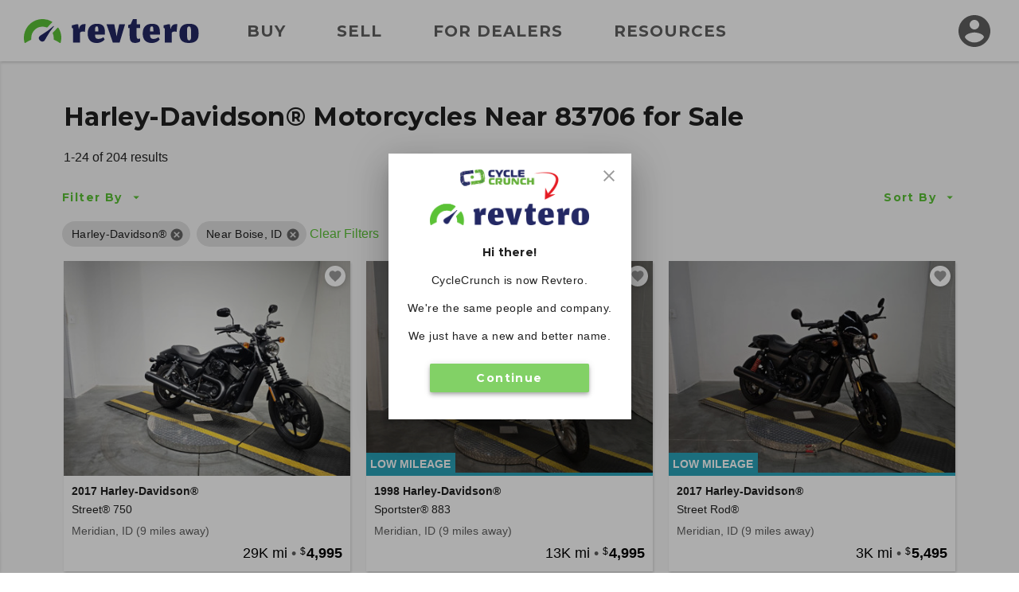

--- FILE ---
content_type: text/html; charset=utf-8
request_url: https://www.revtero.com/find/harley-davidson?loc=boise-id&rd=200&utm_source=www.cyclecrunch.com&utm_medium=redirect&utm_campaign=rebrand
body_size: 222891
content:
<!DOCTYPE html>
<html lang="en">
<head>
    <meta property="fb:app_id" content="443892172324049" />
<meta property="fb:admins" content="126399220735628" />
<meta property="og:site_name" content="Revtero" />
<meta property="og:locale" content="en_US" />
<meta property="og:image" content="https://d24fypq6qxjuob.cloudfront.net/assets/cc/logo/logo-og.png" />
<meta property="og:image:secure_url" content="https://d24fypq6qxjuob.cloudfront.net/assets/cc/logo/logo-og.png" />
<meta property="og:image:width" content="1200" />
<meta property="og:image:height" content="630" />
<meta property="og:image:type" content="image/png" />
<meta name="application-name" content="Revtero" />
<meta name="msapplication-navbutton-color" content="#373F9D" />
<meta name="theme-color" content="#373F9D" />
<link rel="preconnect" href="https://dilf00r69wepj.cloudfront.net">
<link rel="preconnect" href="https://www.facebook.com">
<link rel="preconnect" href="https://fonts.googleapis.com">
<link rel="preconnect" href="https://fonts.gstatic.com">
<link rel="preload" href="https://connect.facebook.net/en_US/fbds.js" as="script">
    <link rel="preload" href="https://www.googletagmanager.com/gtag/js?id=G-SCHT19D4LD" as="script" />


<link rel="apple-touch-icon" sizes="180x180" href="https://d24fypq6qxjuob.cloudfront.net/assets/cc/apple-touch-icon.png">
<link rel="icon" type="image/png" sizes="32x32" href="https://d24fypq6qxjuob.cloudfront.net/assets/cc/favicon-32x32.png">
<link rel="icon" type="image/png" sizes="16x16" href="https://d24fypq6qxjuob.cloudfront.net/assets/cc/favicon-16x16.png">
<link rel="manifest" href="https://d24fypq6qxjuob.cloudfront.net/assets/cc/site.webmanifest">
<link rel="mask-icon" href="https://d24fypq6qxjuob.cloudfront.net/assets/cc/safari-pinned-tab.svg" color="#5bc236">
<link rel="icon" href="https://d24fypq6qxjuob.cloudfront.net/assets/cc/favicon.ico" sizes="any">
<meta name="msapplication-TileColor" content="#5bc236">
<meta name="theme-color" content="#ffffff">
<meta name="msapplication-config" content="https://d24fypq6qxjuob.cloudfront.net/assets/cc/browserconfig.xml" />


<meta name="viewport" content="width=device-width, height=device-height, initial-scale=1.0" />
<link href="https://fonts.googleapis.com/css2?family=Montserrat:wght@500;700&amp;display=swap" rel="stylesheet">

    
    <title>Harley-Davidson&#xAE; Motorcycles for Sale Near Boise, ID on Revtero</title>
        <meta property="description" content="We have 204 for Harley-Davidson&#xAE; Motorcycles Near 83706 for Sale right now on Revtero." />
        <meta property="og:description" content="Harley-Davidson&#xAE; Motorcycles for Sale Near Boise, ID on Revtero!" />
            <link rel="preload" as="image" href="https://d2qn5pre0p0oeu.cloudfront.net/i6/JESJfSbjYUuwzj7D2oR-VQn.jpg" />
            <meta property="og:image" content="https://d2qn5pre0p0oeu.cloudfront.net/i6/JESJfSbjYUuwzj7D2oR-VQn.jpg" />
            <meta property="og:image:secure_url" content="https://d2qn5pre0p0oeu.cloudfront.net/i6/JESJfSbjYUuwzj7D2oR-VQn.jpg" />
            <meta property="og:image:type" content="image/jpeg" />
            <link rel="preload" as="image" href="https://d2qn5pre0p0oeu.cloudfront.net/i6/VzERPgWz0EyL2RxirZsFWAn.jpg" />
            <meta property="og:image" content="https://d2qn5pre0p0oeu.cloudfront.net/i6/VzERPgWz0EyL2RxirZsFWAn.jpg" />
            <meta property="og:image:secure_url" content="https://d2qn5pre0p0oeu.cloudfront.net/i6/VzERPgWz0EyL2RxirZsFWAn.jpg" />
            <meta property="og:image:type" content="image/jpeg" />
            <link rel="preload" as="image" href="https://d2qn5pre0p0oeu.cloudfront.net/i6/RmpilyNJvkCOYspuAO_k_gn.jpg" />
            <meta property="og:image" content="https://d2qn5pre0p0oeu.cloudfront.net/i6/RmpilyNJvkCOYspuAO_k_gn.jpg" />
            <meta property="og:image:secure_url" content="https://d2qn5pre0p0oeu.cloudfront.net/i6/RmpilyNJvkCOYspuAO_k_gn.jpg" />
            <meta property="og:image:type" content="image/jpeg" />
            <link rel="preload" as="image" href="https://d2qn5pre0p0oeu.cloudfront.net/i6/XZNxmzfOQUKnsP7ljco_fwn.jpg" />
            <meta property="og:image" content="https://d2qn5pre0p0oeu.cloudfront.net/i6/XZNxmzfOQUKnsP7ljco_fwn.jpg" />
            <meta property="og:image:secure_url" content="https://d2qn5pre0p0oeu.cloudfront.net/i6/XZNxmzfOQUKnsP7ljco_fwn.jpg" />
            <meta property="og:image:type" content="image/jpeg" />
            <link rel="preload" as="image" href="https://d2qn5pre0p0oeu.cloudfront.net/i6/-9DulitNsket3eVq5iRsNQn.jpg" />
            <meta property="og:image" content="https://d2qn5pre0p0oeu.cloudfront.net/i6/-9DulitNsket3eVq5iRsNQn.jpg" />
            <meta property="og:image:secure_url" content="https://d2qn5pre0p0oeu.cloudfront.net/i6/-9DulitNsket3eVq5iRsNQn.jpg" />
            <meta property="og:image:type" content="image/jpeg" />
            <link rel="preload" as="image" href="https://d2qn5pre0p0oeu.cloudfront.net/i6/oHOGtCHUjkyd7extgouMCQn.jpg" />
            <meta property="og:image" content="https://d2qn5pre0p0oeu.cloudfront.net/i6/oHOGtCHUjkyd7extgouMCQn.jpg" />
            <meta property="og:image:secure_url" content="https://d2qn5pre0p0oeu.cloudfront.net/i6/oHOGtCHUjkyd7extgouMCQn.jpg" />
            <meta property="og:image:type" content="image/jpeg" />
            <link rel="preload" as="image" href="https://d2qn5pre0p0oeu.cloudfront.net/i6/M76Z2znn3EOUefjXbdfXwgn.jpg" />
            <meta property="og:image" content="https://d2qn5pre0p0oeu.cloudfront.net/i6/M76Z2znn3EOUefjXbdfXwgn.jpg" />
            <meta property="og:image:secure_url" content="https://d2qn5pre0p0oeu.cloudfront.net/i6/M76Z2znn3EOUefjXbdfXwgn.jpg" />
            <meta property="og:image:type" content="image/jpeg" />
            <link rel="preload" as="image" href="https://d2qn5pre0p0oeu.cloudfront.net/i6/oVKWrXYfaUm1f7FYkxhB6wn.jpg" />
            <meta property="og:image" content="https://d2qn5pre0p0oeu.cloudfront.net/i6/oVKWrXYfaUm1f7FYkxhB6wn.jpg" />
            <meta property="og:image:secure_url" content="https://d2qn5pre0p0oeu.cloudfront.net/i6/oVKWrXYfaUm1f7FYkxhB6wn.jpg" />
            <meta property="og:image:type" content="image/jpeg" />
            <link rel="preload" as="image" href="https://d2qn5pre0p0oeu.cloudfront.net/i6/QbEegk348EmekVML-CTc8wn.jpg" />
            <meta property="og:image" content="https://d2qn5pre0p0oeu.cloudfront.net/i6/QbEegk348EmekVML-CTc8wn.jpg" />
            <meta property="og:image:secure_url" content="https://d2qn5pre0p0oeu.cloudfront.net/i6/QbEegk348EmekVML-CTc8wn.jpg" />
            <meta property="og:image:type" content="image/jpeg" />
            <link rel="preload" as="image" href="https://d2qn5pre0p0oeu.cloudfront.net/i6/9GE2qEanJ0KFa1Etq3wgmAn.jpg" />
            <meta property="og:image" content="https://d2qn5pre0p0oeu.cloudfront.net/i6/9GE2qEanJ0KFa1Etq3wgmAn.jpg" />
            <meta property="og:image:secure_url" content="https://d2qn5pre0p0oeu.cloudfront.net/i6/9GE2qEanJ0KFa1Etq3wgmAn.jpg" />
            <meta property="og:image:type" content="image/jpeg" />
            <link rel="preload" as="image" href="https://d2qn5pre0p0oeu.cloudfront.net/i6/xzAt9C3aUkCwzpZXW_BKEQn.jpg" />
            <meta property="og:image" content="https://d2qn5pre0p0oeu.cloudfront.net/i6/xzAt9C3aUkCwzpZXW_BKEQn.jpg" />
            <meta property="og:image:secure_url" content="https://d2qn5pre0p0oeu.cloudfront.net/i6/xzAt9C3aUkCwzpZXW_BKEQn.jpg" />
            <meta property="og:image:type" content="image/jpeg" />
            <link rel="preload" as="image" href="https://d2qn5pre0p0oeu.cloudfront.net/i6/RKvfMAnlcEyc632Dc4xv7gn.jpg" />
            <meta property="og:image" content="https://d2qn5pre0p0oeu.cloudfront.net/i6/RKvfMAnlcEyc632Dc4xv7gn.jpg" />
            <meta property="og:image:secure_url" content="https://d2qn5pre0p0oeu.cloudfront.net/i6/RKvfMAnlcEyc632Dc4xv7gn.jpg" />
            <meta property="og:image:type" content="image/jpeg" />
            <link rel="preload" as="image" href="https://d2qn5pre0p0oeu.cloudfront.net/i6/1MVE5uawWE-TdMx6kCBWAQn.jpg" />
            <meta property="og:image" content="https://d2qn5pre0p0oeu.cloudfront.net/i6/1MVE5uawWE-TdMx6kCBWAQn.jpg" />
            <meta property="og:image:secure_url" content="https://d2qn5pre0p0oeu.cloudfront.net/i6/1MVE5uawWE-TdMx6kCBWAQn.jpg" />
            <meta property="og:image:type" content="image/jpeg" />
            <link rel="preload" as="image" href="https://d2qn5pre0p0oeu.cloudfront.net/i6/OPWC6EY0WEScMgas_8iuUwn.jpg" />
            <meta property="og:image" content="https://d2qn5pre0p0oeu.cloudfront.net/i6/OPWC6EY0WEScMgas_8iuUwn.jpg" />
            <meta property="og:image:secure_url" content="https://d2qn5pre0p0oeu.cloudfront.net/i6/OPWC6EY0WEScMgas_8iuUwn.jpg" />
            <meta property="og:image:type" content="image/jpeg" />
            <link rel="preload" as="image" href="https://d2qn5pre0p0oeu.cloudfront.net/i6/PJdIefyTcUqQ9Fj6gkHS0wn.jpg" />
            <meta property="og:image" content="https://d2qn5pre0p0oeu.cloudfront.net/i6/PJdIefyTcUqQ9Fj6gkHS0wn.jpg" />
            <meta property="og:image:secure_url" content="https://d2qn5pre0p0oeu.cloudfront.net/i6/PJdIefyTcUqQ9Fj6gkHS0wn.jpg" />
            <meta property="og:image:type" content="image/jpeg" />
            <link rel="preload" as="image" href="https://d2qn5pre0p0oeu.cloudfront.net/i6/QJKLz7FzH0Sdb1FFrcQeOAn.jpg" />
            <meta property="og:image" content="https://d2qn5pre0p0oeu.cloudfront.net/i6/QJKLz7FzH0Sdb1FFrcQeOAn.jpg" />
            <meta property="og:image:secure_url" content="https://d2qn5pre0p0oeu.cloudfront.net/i6/QJKLz7FzH0Sdb1FFrcQeOAn.jpg" />
            <meta property="og:image:type" content="image/jpeg" />
            <link rel="preload" as="image" href="https://d2qn5pre0p0oeu.cloudfront.net/i6/fqc88w_jy0GW708u-2dqvQn.jpg" />
            <meta property="og:image" content="https://d2qn5pre0p0oeu.cloudfront.net/i6/fqc88w_jy0GW708u-2dqvQn.jpg" />
            <meta property="og:image:secure_url" content="https://d2qn5pre0p0oeu.cloudfront.net/i6/fqc88w_jy0GW708u-2dqvQn.jpg" />
            <meta property="og:image:type" content="image/jpeg" />
            <link rel="preload" as="image" href="https://d2qn5pre0p0oeu.cloudfront.net/i6/SFIEqBtW402emuknG0kY3wn.jpg" />
            <meta property="og:image" content="https://d2qn5pre0p0oeu.cloudfront.net/i6/SFIEqBtW402emuknG0kY3wn.jpg" />
            <meta property="og:image:secure_url" content="https://d2qn5pre0p0oeu.cloudfront.net/i6/SFIEqBtW402emuknG0kY3wn.jpg" />
            <meta property="og:image:type" content="image/jpeg" />
            <link rel="preload" as="image" href="https://d2qn5pre0p0oeu.cloudfront.net/i6/_9nVU7ngEkOo0jxqiS1Gown.jpg" />
            <meta property="og:image" content="https://d2qn5pre0p0oeu.cloudfront.net/i6/_9nVU7ngEkOo0jxqiS1Gown.jpg" />
            <meta property="og:image:secure_url" content="https://d2qn5pre0p0oeu.cloudfront.net/i6/_9nVU7ngEkOo0jxqiS1Gown.jpg" />
            <meta property="og:image:type" content="image/jpeg" />
            <link rel="preload" as="image" href="https://d2qn5pre0p0oeu.cloudfront.net/i6/yQH5zc9qq0i2LBr3u5brCwn.jpg" />
            <meta property="og:image" content="https://d2qn5pre0p0oeu.cloudfront.net/i6/yQH5zc9qq0i2LBr3u5brCwn.jpg" />
            <meta property="og:image:secure_url" content="https://d2qn5pre0p0oeu.cloudfront.net/i6/yQH5zc9qq0i2LBr3u5brCwn.jpg" />
            <meta property="og:image:type" content="image/jpeg" />
            <link rel="preload" as="image" href="https://d2qn5pre0p0oeu.cloudfront.net/i6/_0gIoGjYCUK34Uh6XDJLhQn.jpg" />
            <meta property="og:image" content="https://d2qn5pre0p0oeu.cloudfront.net/i6/_0gIoGjYCUK34Uh6XDJLhQn.jpg" />
            <meta property="og:image:secure_url" content="https://d2qn5pre0p0oeu.cloudfront.net/i6/_0gIoGjYCUK34Uh6XDJLhQn.jpg" />
            <meta property="og:image:type" content="image/jpeg" />
            <link rel="preload" as="image" href="https://d2qn5pre0p0oeu.cloudfront.net/i6/TIdofHZhyU61GVkyeiZDbAn.jpg" />
            <meta property="og:image" content="https://d2qn5pre0p0oeu.cloudfront.net/i6/TIdofHZhyU61GVkyeiZDbAn.jpg" />
            <meta property="og:image:secure_url" content="https://d2qn5pre0p0oeu.cloudfront.net/i6/TIdofHZhyU61GVkyeiZDbAn.jpg" />
            <meta property="og:image:type" content="image/jpeg" />
            <link rel="preload" as="image" href="https://d2qn5pre0p0oeu.cloudfront.net/i6/N1YyNaZU3kmwKuDyUwxWjQn.jpg" />
            <meta property="og:image" content="https://d2qn5pre0p0oeu.cloudfront.net/i6/N1YyNaZU3kmwKuDyUwxWjQn.jpg" />
            <meta property="og:image:secure_url" content="https://d2qn5pre0p0oeu.cloudfront.net/i6/N1YyNaZU3kmwKuDyUwxWjQn.jpg" />
            <meta property="og:image:type" content="image/jpeg" />
            <link rel="preload" as="image" href="https://d2qn5pre0p0oeu.cloudfront.net/i6/y3xCihXl3023YJn6iVvDTwn.jpg" />
            <meta property="og:image" content="https://d2qn5pre0p0oeu.cloudfront.net/i6/y3xCihXl3023YJn6iVvDTwn.jpg" />
            <meta property="og:image:secure_url" content="https://d2qn5pre0p0oeu.cloudfront.net/i6/y3xCihXl3023YJn6iVvDTwn.jpg" />
            <meta property="og:image:type" content="image/jpeg" />
        <link rel="next" href="/find/harley-davidson?loc=boise-id&amp;rd=200&amp;pg=2" />
    <link rel="canonical" href="/find/harley-davidson?loc=boise-id&amp;rd=200" />
    <link rel="stylesheet" href="https://d24fypq6qxjuob.cloudfront.net/css/0.900435963f1a5a458cff.css">
<link rel="stylesheet" href="https://d24fypq6qxjuob.cloudfront.net/css/find-cc.900435963f1a5a458cff.css">

    <script src="https://d24fypq6qxjuob.cloudfront.net/js/vendors~account-cc~account-cx~admin-cc~admin-cx~find-cc~find-cx~home-cc~home-cx~main-cc~main-cx~paym~5e381b84.900435963f1a5a458cff.js"></script>
<script src="https://d24fypq6qxjuob.cloudfront.net/js/find-cc~find-cx~home-cc~home-cx~main-cc~main-cx.900435963f1a5a458cff.js"></script>
<script src="https://d24fypq6qxjuob.cloudfront.net/js/find-cc.900435963f1a5a458cff.js"></script>


    <style>
    .errs { padding: 1rem; }
    p.err { color: #b00020; font-weight: bold; }
</style>
<script type="text/javascript" src="//script.crazyegg.com/pages/scripts/0088/9226.js" async="async"></script>

    <script async src="https://www.googletagmanager.com/gtag/js?id=G-SCHT19D4LD"></script><script type="text/javascript" src="//static.criteo.net/js/ld/ld.js" async="true"></script><script>window.dataLayer = window.dataLayer || [];function gtag(){dataLayer.push(arguments);}gtag('js', new Date());gtag('config', 'G-SCHT19D4LD', { 'user_id': '', 'custom_map': { 'dimension2': 'false' } });gtag('config', 'AW-999613726');!function(f,b,e,v,n,t,s){if(f.fbq)return;n=f.fbq=function(){n.callMethod?n.callMethod.apply(n,arguments):n.queue.push(arguments)};if(!f._fbq)f._fbq=n;n.push=n;n.loaded=!0;n.version='2.0';n.queue=[];t=b.createElement(e);t.async=!0;t.src=v;s=b.getElementsByTagName(e)[0];s.parentNode.insertBefore(t,s)}(window, document,'script','https://connect.facebook.net/en_US/fbevents.js');fbq('init', '1901751310097256');fbq('track', 'PageView');window.criteo_q = window.criteo_q || []; window.criteo_q.push({"event":"setAccount","account":null},{"event":"setSiteType","type":"d"},{"event":"setEmail","email":null},{"event":"viewPage"});(function(w,d,t,r,u){var f,n,i;w[u]=w[u]||[],f=function(){var o={ti:'5221975'};o.q=w[u],w[u]=new UET(o),w[u].push('pageLoad')},n=d.createElement(t),n.src=r,n.async=1,n.onload=n.onreadystatechange=function(){var s=this.readyState;s&&s!=='loaded'&&s!=='complete'||(f(),n.onload=n.onreadystatechange=null)},i=d.getElementsByTagName(t)[0],i.parentNode.insertBefore(n,i)})(window,document,'script','//bat.bing.com/bat.js','uetq');</script>
</head>
<body id="cc" class="mdc-typography">


    <header id="site-header" class="site-header">
        <div class="site-header__menu">
            <button type="button" id="nav-button" class="mdc-icon-button nav-button">
                <svg xmlns="http://www.w3.org/2000/svg" height="24px" viewBox="0 0 24 24" width="24px" fill="#212121">
                    <path d="M0 0h24v24H0z" fill="none" />
                    <path d="M3 18h18v-2H3v2zm0-5h18v-2H3v2zm0-7v2h18V6H3z" />
                </svg>
            </button>
            <nav class="site-header__nav">
                <a class="site-header__nav-link" href="/find/harley-davidson">Buy</a>
                <a class="site-header__nav-link" href="/sell/pricing">Sell</a>
                <a class="site-header__nav-link" href="/dealer-account/pricing">For Dealers</a>
                <a class="site-header__nav-link" href="/resources">Resources</a>
            </nav>
        </div>
        <a class="site-header__logo" href="/">
            <img class="logo lazyload" data-src="https://d24fypq6qxjuob.cloudfront.net/assets/cc/logo/logo.svg" alt="Revtero" />
        </a>
        <div class="site-header__avatar">
                <a class="mdc-icon-button mdc-icon-button--avatar" href="/login">
                    <svg class="mdc-icon-button__icon" xmlns="http://www.w3.org/2000/svg" height="24px" viewBox="0 0 24 24" width="24px" fill="#606060">
                        <path d="M0 0h24v24H0z" fill="none" />
                        <path d="M12 2C6.48 2 2 6.48 2 12s4.48 10 10 10 10-4.48 10-10S17.52 2 12 2zm0 3c1.66 0 3 1.34 3 3s-1.34 3-3 3-3-1.34-3-3 1.34-3 3-3zm0 14.2c-2.5 0-4.71-1.28-6-3.22.03-1.99 4-3.08 6-3.08 1.99 0 5.97 1.09 6 3.08-1.29 1.94-3.5 3.22-6 3.22z" />
                    </svg>
                </a>
            <div id="avatar-dialog" class="mdc-dialog avatar-dialog d-lg-none">
                <div class="mdc-dialog__notch avatar-dialog__notch"></div>
                <div class="mdc-dialog__container avatar-dialog__container">
                    <div class="mdc-dialog__surface avatar-dialog__surface"
                         role="alertdialog"
                         aria-modal="true"
                         aria-labelledby="avatar-dialog-title"
                         aria-describedby="avatar-dialog-content">
                        <div class="mdc-dialog__content avatar-dialog__content" id="avatar-dialog-content">
                            Click on your avatar to navigate your account features.
                        </div>
                        <div class="mdc-dialog__actions avatar-dialog__actions">
                            <button type="button" class="mdc-button mdc-dialog__button avatar-dialog__button"
                                    tabindex="2"
                                    data-mdc-dialog-action="discard">
                                <div class="mdc-button__ripple"></div>
                                <span class="mdc-button__label">Got it</span>
                            </button>
                        </div>
                    </div>
                </div>
                <div class="mdc-dialog__scrim"></div>
            </div>
        </div>
    </header>
    <div id="nav-panel" class="nav-panel d-none" data-dropdown data-dropdown-button="nav-button">
        <a class="nav-panel__link" href="/find/harley-davidson">Buy</a>
        <a class="nav-panel__link" href="/sell/pricing">Sell</a>
        <a class="nav-panel__link" href="/dealer-account/pricing">For Dealers</a>
        <a class="nav-panel__link" href="/resources">Resources</a>
    </div>

        <div class="mdc-dialog mdc-dialog--fullscreen" data-ccx-rebrand-notice>
        <div class="mdc-dialog__container">
            <div class="mdc-dialog__surface"
                 role="dialog"
                 aria-modal="true"
                 aria-label="CycleCrunch is now Revtero"
                 aria-describedby="revtero-description">

                <div id="revtero-description" class="mdc-dialog__content popup-card">
                    <div class="popup-card__close">
                        <button type="button" data-mdc-dialog-action="close" class="mdc-icon-button" tabindex="3">
                            <svg class="mdc-icon-button__icon" xmlns="http://www.w3.org/2000/svg" height="24" viewBox="0 0 24 24" width="24"><path d="M0 0h24v24H0z" fill="none" /><path d="M19 6.41L17.59 5 12 10.59 6.41 5 5 6.41 10.59 12 5 17.59 6.41 19 12 13.41 17.59 19 19 17.59 13.41 12z" /></svg>
                        </button>
                    </div>

                    <img src="https://d24fypq6qxjuob.cloudfront.net/assets/cc/cc-to-revtero.png" alt="CycleCrunch is now Revtero" width="200" />

                    <h4 class="popup-card__heading">Hi there!</h4>
                    <p class="popup-card__text">CycleCrunch is now Revtero.</p>
                    <p class="popup-card__text">We're the same people and company.</p>
                    <p class="popup-card__text">We just have a new and better name.</p>

                    <div class="popup-card__button-group">
                        <button type="button" data-mdc-dialog-action="close" class="mdc-button mdc-button--raised mdc-button--small popup-card__button"
                                data-mdc-dialog-button-default data-mdc-dialog-initial-focus tabindex="1">
                            <div class="mdc-button__ripple"></div>
                            <span class="mdc-button__label">Continue</span>
                        </button>
                    </div>
                </div>
            </div>
        </div>
        <div class="mdc-dialog__scrim"></div>
    </div>


    <div id="search-page" class="page-content">

        <div id="watchlist-login" class="mdc-dialog mdc-dialog--fullscreen">
        <div class="mdc-dialog__container">
            <div class="mdc-dialog__surface"
                 role="dialog"
                 aria-modal="true"
                 aria-label="Save this motorcycle"
                 aria-describedby="watchlist-description">

                <div class="mdc-dialog__content popup-card" id="watchlist-description">
                    <div class="popup-card__close">
                        <button type="button" data-mdc-dialog-action="close" class="mdc-icon-button" tabindex="3">
                            <svg class="mdc-icon-button__icon" xmlns="http://www.w3.org/2000/svg" height="24" viewBox="0 0 24 24" width="24"><path d="M0 0h24v24H0z" fill="none" /><path d="M19 6.41L17.59 5 12 10.59 6.41 5 5 6.41 10.59 12 5 17.59 6.41 19 12 13.41 17.59 19 19 17.59 13.41 12z" /></svg>
                        </button>
                    </div>
                    <svg class="fill-primary popup-card__icon" width="48" height="48" viewBox="0 0 48 48" fill="none" xmlns="http://www.w3.org/2000/svg">
                        <path d="M24 42.7L21.1 40.06C10.8 30.72 4 24.56 4 17C4 10.84 8.84 6 15 6C18.48 6 21.82 7.62 24 10.18C26.18 7.62 29.52 6 33 6C39.16 6 44 10.84 44 17C44 24.56 37.2 30.72 26.9 40.08L24 42.7Z" />
                    </svg>
                    <h4 class="popup-card__heading">Save this motorcycle to your Watchlist.</h4>

                    <div class="popup-card__button-group">
                        <button type="button" class="mdc-button mdc-button--raised mdc-button--small popup-card__button"
                                data-mdc-dialog-action="submit:login"
                                data-mdc-dialog-button-default data-mdc-dialog-initial-focus tabindex="1">
                            <div class="mdc-button__ripple"></div>
                            <span class="mdc-button__label">Log In</span>
                        </button>

                        <button type="button" class="mdc-button mdc-button--outlined mdc-button--small popup-card__button"
                                data-mdc-dialog-action="submit:register"
                                tabindex="2">
                            <div class="mdc-button__ripple"></div>
                            <span class="mdc-button__label">Create Account</span>
                        </button>
                    </div>
                </div>
            </div>
        </div>
        <div class="mdc-dialog__scrim"></div>
    </div>


    <nav id="sidebar" class="sidebar" data-sidebar>
        <form id="filter-form" class="filter-form" data-ccx-form action="/find" method="post">
            <div class="sidebar__inner">
                <div class="sidebar__top">
                    <div class="sidebar__title"><span>Filter By</span></div>
                    <button type="button" class="mdc-icon-button sidebar__close-button" data-sidebar-action="close">
                        <svg class="mdc-icon-button__icon" xmlns="http://www.w3.org/2000/svg" height="24" viewBox="0 0 24 24" width="24"><path d="M0 0h24v24H0z" fill="none" /><path d="M19 6.41L17.59 5 12 10.59 6.41 5 5 6.41 10.59 12 5 17.59 6.41 19 12 13.41 17.59 19 19 17.59 13.41 12z" /></svg>
                    </button>
                </div>
                <div class="sidebar__nav" data-accordion-nav data-accordion-group="filters" data-sidebar-scrollable>
                    <div class="accordion" data-accordion data-accordion-group="filters" data-field data-field-type="navlist" data-field-api-method="models">
                        <div class="accordion__link sidebar__nav-item" data-accordion-link>
                            <span><label for="Data_Search_Input_Make">Make</label></span>
                            <span class="sidebar__nav-item-selected text-truncate" data-title-display>Harley-Davidson&#xAE;</span>
                            <button type="button" class="accordion__toggle">
                                <svg class="accordion__toggle-icon accordion__toggle-icon--open" xmlns="http://www.w3.org/2000/svg" height="24" width="24"><path d="m7.4 15.375-1.4-1.4 6-6 6 6-1.4 1.4-4.6-4.6Z" class="fill-light" /></svg>
                                <svg class="accordion__toggle-icon accordion__toggle-icon--closed" xmlns="http://www.w3.org/2000/svg" height="24" width="24"><path d="m12 15.375-6-6 1.4-1.4 4.6 4.6 4.6-4.6 1.4 1.4Z" class="fill-light" /></svg>
                            </button>
                        </div>
                        <div class="accordion__panel" data-accordion-panel>
                            <input id="Data_Search_Input_Make" name="Data.Search.Input.Make" type="hidden" value="1" />
                            <ul class="nav-list">
                                <li data-value="" data-title="" class="nav-list__item nav-list__item--default ">All</li>
                                    <li data-value="10" data-title="American IronHorse" class="nav-list__item ">American IronHorse</li>
                                    <li data-value="76" data-title="Aprilia" class="nav-list__item ">Aprilia</li>
                                    <li data-value="232" data-title="Benelli" class="nav-list__item ">Benelli</li>
                                    <li data-value="230" data-title="Beta" class="nav-list__item ">Beta</li>
                                    <li data-value="3" data-title="Big Dog" class="nav-list__item ">Big Dog</li>
                                    <li data-value="57" data-title="BMW" class="nav-list__item ">BMW</li>
                                    <li data-value="12" data-title="Bourget Bike Works" class="nav-list__item ">Bourget Bike Works</li>
                                    <li data-value="5" data-title="Buell&#xAE;" class="nav-list__item ">Buell&#xAE;</li>
                                    <li data-value="136" data-title="Can-Am" class="nav-list__item ">Can-Am</li>
                                    <li data-value="79" data-title="Carefree Custom Cycles" class="nav-list__item ">Carefree Custom Cycles</li>
                                    <li data-value="143" data-title="CFMoto" class="nav-list__item ">CFMoto</li>
                                    <li data-value="58" data-title="Ducati" class="nav-list__item ">Ducati</li>
                                    <li data-value="173" data-title="Excelsior Henderson" class="nav-list__item ">Excelsior Henderson</li>
                                    <li data-value="135" data-title="Genuine Scooter Co." class="nav-list__item ">Genuine Scooter Co.</li>
                                    <li data-value="1" data-title="Harley-Davidson&#xAE;" class="nav-list__item nav-list__item--selected">Harley-Davidson&#xAE;</li>
                                    <li data-value="51" data-title="Honda&#xAE;" class="nav-list__item ">Honda&#xAE;</li>
                                    <li data-value="86" data-title="Husqvarna" class="nav-list__item ">Husqvarna</li>
                                    <li data-value="36" data-title="Independent Cycle East (I.C.E.)" class="nav-list__item ">Independent Cycle East (I.C.E.)</li>
                                    <li data-value="21" data-title="Indian&#xAE; Motorcycle" class="nav-list__item ">Indian&#xAE; Motorcycle</li>
                                    <li data-value="53" data-title="Kawasaki" class="nav-list__item ">Kawasaki</li>
                                    <li data-value="237" data-title="Kayo" class="nav-list__item ">Kayo</li>
                                    <li data-value="75" data-title="KTM" class="nav-list__item ">KTM</li>
                                    <li data-value="93" data-title="Kymco" class="nav-list__item ">Kymco</li>
                                    <li data-value="236" data-title="LiveWire" class="nav-list__item ">LiveWire</li>
                                    <li data-value="100" data-title="Moto Guzzi" class="nav-list__item ">Moto Guzzi</li>
                                    <li data-value="239" data-title="Moto Morini&#xAE;" class="nav-list__item ">Moto Morini&#xAE;</li>
                                    <li data-value="101" data-title="MV Agusta" class="nav-list__item ">MV Agusta</li>
                                    <li data-value="26" data-title="Orange County Choppers (OCC)" class="nav-list__item ">Orange County Choppers (OCC)</li>
                                    <li data-value="104" data-title="Piaggio" class="nav-list__item ">Piaggio</li>
                                    <li data-value="227" data-title="Polaris" class="nav-list__item ">Polaris</li>
                                    <li data-value="238" data-title="QJMotor" class="nav-list__item ">QJMotor</li>
                                    <li data-value="109" data-title="Royal Enfield" class="nav-list__item ">Royal Enfield</li>
                                    <li data-value="4" data-title="Special Construction" class="nav-list__item ">Special Construction</li>
                                    <li data-value="219" data-title="SSR Motorsports" class="nav-list__item ">SSR Motorsports</li>
                                    <li data-value="52" data-title="Suzuki" class="nav-list__item ">Suzuki</li>
                                    <li data-value="17" data-title="Swift" class="nav-list__item ">Swift</li>
                                    <li data-value="7" data-title="Thunder Mountain" class="nav-list__item ">Thunder Mountain</li>
                                    <li data-value="14" data-title="Titan" class="nav-list__item ">Titan</li>
                                    <li data-value="47" data-title="Triumph" class="nav-list__item ">Triumph</li>
                                    <li data-value="234" data-title="Vanderhall" class="nav-list__item ">Vanderhall</li>
                                    <li data-value="145" data-title="Vespa" class="nav-list__item ">Vespa</li>
                                    <li data-value="2" data-title="Victory" class="nav-list__item ">Victory</li>
                                    <li data-value="54" data-title="Yamaha" class="nav-list__item ">Yamaha</li>
                                    <li data-value="220" data-title="Zero Motorcycles" class="nav-list__item ">Zero Motorcycles</li>
                            </ul>
                        </div>
                    </div>
                    <div class="accordion" data-accordion data-accordion-group="filters" data-field data-field-type="navlist" data-field-parent="Data_Search_Input_Make">
                        <div class="accordion__link sidebar__nav-item" data-accordion-link>
                            <span>Model</span>
                            <span class="sidebar__nav-item-selected text-truncate" data-title-display></span>
                            <button type="button" class="accordion__toggle">
                                <svg class="accordion__toggle-icon accordion__toggle-icon--open" xmlns="http://www.w3.org/2000/svg" height="24" width="24"><path d="m7.4 15.375-1.4-1.4 6-6 6 6-1.4 1.4-4.6-4.6Z" class="fill-light" /></svg>
                                <svg class="accordion__toggle-icon accordion__toggle-icon--closed" xmlns="http://www.w3.org/2000/svg" height="24" width="24"><path d="m12 15.375-6-6 1.4-1.4 4.6 4.6 4.6-4.6 1.4 1.4Z" class="fill-light" /></svg>
                            </button>
                        </div>
                        <div class="accordion__panel" data-accordion-panel>
                            <input id="Data_Search_Input_ModelCategory" name="Data.Search.Input.ModelCategory" type="hidden" value="" />
                            <ul class="nav-list" data-accordion-nav>
                                <li data-value="" data-title="" class="nav-list__item nav-list__item--default nav-list__item--selected">All</li>
                                            <li class="accordion" data-accordion>
                                                <div class="accordion__link nav-list__item nav-list__item--nested" data-accordion-link>
                                                    <span>Cruiser</span>
                                                    <button type="button" class="accordion__toggle">
                                                        <svg class="accordion__toggle-icon accordion__toggle-icon--open" xmlns="http://www.w3.org/2000/svg" height="24" width="24"><path d="m7.4 15.375-1.4-1.4 6-6 6 6-1.4 1.4-4.6-4.6Z" class="fill-light" /></svg>
                                                        <svg class="accordion__toggle-icon accordion__toggle-icon--closed" xmlns="http://www.w3.org/2000/svg" height="24" width="24"><path d="m12 15.375-6-6 1.4-1.4 4.6 4.6 4.6-4.6 1.4 1.4Z" class="fill-light" /></svg>
                                                    </button>
                                                </div>
                                                <div class="accordion__panel" data-accordion-panel>
                                                    <ul class="nav-list">
                                                        <li data-value="1883" data-title="Cruiser" class="nav-list__item ">All</li>
                                                            <li data-value="55" data-title="Softail Bad Boy&#x2122;" class="nav-list__item ">Bad Boy™</li>
                                                            <li data-value="105" data-title="Softail Blackline&#x2122;" class="nav-list__item ">Blackline™</li>
                                                            <li data-value="1839" data-title="Softail Breakout&#xAE;" class="nav-list__item ">Breakout®</li>
                                                            <li data-value="100" data-title="Softail Cross Bones&#x2122;" class="nav-list__item ">Cross Bones™</li>
                                                            <li data-value="1806" data-title="CVO Breakout&#xAE;" class="nav-list__item ">CVO Breakout®</li>
                                                            <li data-value="1807" data-title="CVO Fat Bob&#xAE;" class="nav-list__item ">CVO Fat Bob®</li>
                                                            <li data-value="1811" data-title="CVO Softail Convertible&#xAE;" class="nav-list__item ">CVO Softail Convertible®</li>
                                                            <li data-value="1812" data-title="CVO Softail Deluxe&#xAE;" class="nav-list__item ">CVO Softail Deluxe®</li>
                                                            <li data-value="1813" data-title="CVO Springer&#xAE;" class="nav-list__item ">CVO Springer®</li>
                                                            <li data-value="61" data-title="Dyna Convertible" class="nav-list__item ">Dyna Convertible</li>
                                                            <li data-value="2" data-title="Dyna Defender&#xAE;" class="nav-list__item ">Dyna Defender</li>
                                                            <li data-value="4" data-title="Dyna Fat Bob" class="nav-list__item ">Dyna Fat Bob™</li>
                                                            <li data-value="13" data-title="Dyna Low Rider&#xAE;" class="nav-list__item ">Dyna Low Rider®</li>
                                                            <li data-value="1868" data-title="Dyna Low Rider&#xAE; S" class="nav-list__item ">Dyna Low Rider® S</li>
                                                            <li data-value="1817" data-title="Dyna Super Glide&#xAE;" class="nav-list__item ">Dyna Super Glide®</li>
                                                            <li data-value="1820" data-title="Softail Fat Boy&#xAE;" class="nav-list__item ">Fat Boy®</li>
                                                            <li data-value="1893" data-title="Fat Bob" class="nav-list__item ">Fat Bob™</li>
                                                            <li data-value="1821" data-title="Softail Fat Boy Lo&#xAE;" class="nav-list__item ">Fat Boy Lo®</li>
                                                            <li data-value="1888" data-title="FXDR" class="nav-list__item ">FXDR</li>
                                                            <li data-value="10" data-title="Softail Heritage Softail&#xAE;" class="nav-list__item ">Heritage Softail®</li>
                                                            <li data-value="73" data-title="Heritage Softail&#xAE; Classic" class="nav-list__item ">Heritage Softail® Classic</li>
                                                            <li data-value="1858" data-title="Heritage Springer&#xAE;" class="nav-list__item ">Heritage Springer®</li>
                                                            <li data-value="1881" data-title="Softail Low Rider&#xAE;" class="nav-list__item ">Low Rider®</li>
                                                            <li data-value="1882" data-title="Softail Low Rider&#xAE; S" class="nav-list__item ">Low Rider® S</li>
                                                            <li data-value="15" data-title="Softail Night Train&#xAE;" class="nav-list__item ">Night Train®</li>
                                                            <li data-value="57" data-title="Softail Nostalgia" class="nav-list__item ">Nostalgia</li>
                                                            <li data-value="64" data-title="Softail Rocker" class="nav-list__item ">Rocker</li>
                                                            <li data-value="76" data-title="Screamin Eagle&#xAE; Deuce&#x2122;" class="nav-list__item ">Screamin Eagle® Deuce™</li>
                                                            <li data-value="1847" data-title="Screamin Eagle&#xAE; Deuce&#x2122; Anniversary" class="nav-list__item ">Screamin Eagle® Deuce™ Anniversary</li>
                                                            <li data-value="5" data-title="Screamin Eagle&#xAE; Softail Fat Boy&#xAE;" class="nav-list__item ">Screamin Eagle® Fat Boy®</li>
                                                            <li data-value="34" data-title="Screamin Eagle&#xAE; Softail Springer&#xAE;" class="nav-list__item ">Screamin Eagle® Softail Springer®</li>
                                                            <li data-value="1818" data-title="Screamin Eagle&#xAE; Ultra Classic&#xAE;" class="nav-list__item ">Screamin Eagle® Ultra Classic®</li>
                                                            <li data-value="1779" data-title="Softail Slim&#x2122;" class="nav-list__item ">Slim™</li>
                                                            <li data-value="1869" data-title="Softail Slim&#x2122; S" class="nav-list__item ">Slim™ S</li>
                                                            <li data-value="29" data-title="Softail Custom" class="nav-list__item ">Softail Custom</li>
                                                            <li data-value="31" data-title="Softail Deluxe" class="nav-list__item ">Softail Deluxe</li>
                                                            <li data-value="30" data-title="Softail Deuce&#x2122;" class="nav-list__item ">Softail Deuce™</li>
                                                            <li data-value="32" data-title="Softail Standard" class="nav-list__item ">Softail Standard</li>
                                                            <li data-value="63" data-title="Sport Glide&#xAE;" class="nav-list__item ">Sport Glide®</li>
                                                            <li data-value="20" data-title="Softail Springer&#xAE;" class="nav-list__item ">Springer®</li>
                                                            <li data-value="11" data-title="Softail Springer Classic&#xAE;" class="nav-list__item ">Springer Classic®</li>
                                                            <li data-value="21" data-title="Street Bob&#x2122;" class="nav-list__item ">Street Bob™</li>
                                                            <li data-value="1880" data-title="Street Bob&#x2122; Custom" class="nav-list__item ">Street Bob™ Custom</li>
                                                            <li data-value="43" data-title="Super Glide&#xAE;" class="nav-list__item ">Super Glide®</li>
                                                            <li data-value="45" data-title="Dyna Super Glide Custom&#xAE;" class="nav-list__item ">Super Glide Custom®</li>
                                                            <li data-value="44" data-title="Super Glide Sport&#xAE;" class="nav-list__item ">Super Glide Sport®</li>
                                                            <li data-value="1816" data-title="Dyna Switchback&#x2122;" class="nav-list__item ">Switchback™</li>
                                                            <li data-value="25" data-title="T-Sport&#xAE;" class="nav-list__item ">T-Sport®</li>
                                                            <li data-value="47" data-title="Dyna Wide Glide&#xAE;" class="nav-list__item ">Wide Glide®</li>
                                                            <li data-value="1803" data-title="Dyna Wide Glide Anniversary&#xAE;" class="nav-list__item ">Wide Glide Anniversary®</li>
                                                            <li data-value="49" data-title="Dyna Wide Glide Special&#xAE;" class="nav-list__item ">Wide Glide Special®</li>
                                                    </ul>
                                                </div>
                                            </li>
                                            <li class="accordion" data-accordion>
                                                <div class="accordion__link nav-list__item nav-list__item--nested" data-accordion-link>
                                                    <span>Electric</span>
                                                    <button type="button" class="accordion__toggle">
                                                        <svg class="accordion__toggle-icon accordion__toggle-icon--open" xmlns="http://www.w3.org/2000/svg" height="24" width="24"><path d="m7.4 15.375-1.4-1.4 6-6 6 6-1.4 1.4-4.6-4.6Z" class="fill-light" /></svg>
                                                        <svg class="accordion__toggle-icon accordion__toggle-icon--closed" xmlns="http://www.w3.org/2000/svg" height="24" width="24"><path d="m12 15.375-6-6 1.4-1.4 4.6 4.6 4.6-4.6 1.4 1.4Z" class="fill-light" /></svg>
                                                    </button>
                                                </div>
                                                <div class="accordion__panel" data-accordion-panel>
                                                    <ul class="nav-list">
                                                        <li data-value="1884" data-title="Electric" class="nav-list__item ">All</li>
                                                            <li data-value="1887" data-title="LiveWire" class="nav-list__item ">LiveWire</li>
                                                    </ul>
                                                </div>
                                            </li>
                                            <li class="accordion" data-accordion>
                                                <div class="accordion__link nav-list__item nav-list__item--nested" data-accordion-link>
                                                    <span>Street</span>
                                                    <button type="button" class="accordion__toggle">
                                                        <svg class="accordion__toggle-icon accordion__toggle-icon--open" xmlns="http://www.w3.org/2000/svg" height="24" width="24"><path d="m7.4 15.375-1.4-1.4 6-6 6 6-1.4 1.4-4.6-4.6Z" class="fill-light" /></svg>
                                                        <svg class="accordion__toggle-icon accordion__toggle-icon--closed" xmlns="http://www.w3.org/2000/svg" height="24" width="24"><path d="m12 15.375-6-6 1.4-1.4 4.6 4.6 4.6-4.6 1.4 1.4Z" class="fill-light" /></svg>
                                                    </button>
                                                </div>
                                                <div class="accordion__panel" data-accordion-panel>
                                                    <ul class="nav-list">
                                                        <li data-value="1859" data-title="Street" class="nav-list__item ">All</li>
                                                            <li data-value="72" data-title="Sportster 1200 Custom" class="nav-list__item ">1200 Custom</li>
                                                            <li data-value="82" data-title="Sportster 1200 Low" class="nav-list__item ">1200 Low</li>
                                                            <li data-value="71" data-title="Sportster 1200 Roadster" class="nav-list__item ">1200 Roadster</li>
                                                            <li data-value="70" data-title="Sportster 883 Custom" class="nav-list__item ">883 Custom</li>
                                                            <li data-value="52" data-title="Sportster 883 Hugger&#xAE;" class="nav-list__item ">883 Hugger®</li>
                                                            <li data-value="84" data-title="Sportster 883 Low" class="nav-list__item ">883 Low</li>
                                                            <li data-value="69" data-title="Sportster 883 Roadster" class="nav-list__item ">883 Roadster</li>
                                                            <li data-value="1840" data-title="Sportster Forty-Eight&#xAE;" class="nav-list__item ">Forty-Eight®</li>
                                                            <li data-value="50" data-title="Sportster Iron 883" class="nav-list__item ">Iron 883</li>
                                                            <li data-value="14" data-title="V-Rod Night Rod&#x2122;" class="nav-list__item ">Night Rod™</li>
                                                            <li data-value="1842" data-title="V-Rod Night Rod&#x2122; Special" class="nav-list__item ">Night Rod™ Special</li>
                                                            <li data-value="62" data-title="Sportster Nightster&#x2122;" class="nav-list__item ">Nightster™</li>
                                                            <li data-value="1831" data-title="Screamin Eagle V-Rod&#xAE;" class="nav-list__item ">Screamin Eagle V-Rod®</li>
                                                            <li data-value="1819" data-title="Screamin Eagle V-Rod Destroyer" class="nav-list__item ">Screamin Eagle V-Rod Destroyer</li>
                                                            <li data-value="1841" data-title="Sportster Seventy-Two&#xAE;" class="nav-list__item ">Seventy-Two®</li>
                                                            <li data-value="1866" data-title="Sportster 1100" class="nav-list__item ">Sportster 1100</li>
                                                            <li data-value="60" data-title="Sportster 1200" class="nav-list__item ">Sportster 1200</li>
                                                            <li data-value="51" data-title="Sportster 883" class="nav-list__item ">Sportster 883</li>
                                                            <li data-value="1822" data-title="Sportster Anniversary" class="nav-list__item ">Sportster Anniversary</li>
                                                            <li data-value="54" data-title="Sportster Custom&#xAE;" class="nav-list__item ">Sportster Custom®</li>
                                                            <li data-value="1860" data-title="Street&#x2122; 500" class="nav-list__item ">Street™ 500</li>
                                                            <li data-value="1861" data-title="Street&#x2122; 750" class="nav-list__item ">Street™ 750</li>
                                                            <li data-value="23" data-title="V-Rod Street Rod&#x2122;" class="nav-list__item ">Street Rod™</li>
                                                            <li data-value="80" data-title="Sportster SuperLow&#xAE;" class="nav-list__item ">SuperLow®</li>
                                                            <li data-value="1843" data-title="V-Rod&#xAE;" class="nav-list__item ">V-Rod®</li>
                                                            <li data-value="1833" data-title="V-Rod Destroyer" class="nav-list__item ">V-Rod Destroyer</li>
                                                            <li data-value="1832" data-title="V-Rod Muscle" class="nav-list__item ">V-Rod Muscle</li>
                                                    </ul>
                                                </div>
                                            </li>
                                            <li class="accordion" data-accordion>
                                                <div class="accordion__link nav-list__item nav-list__item--nested" data-accordion-link>
                                                    <span>Touring</span>
                                                    <button type="button" class="accordion__toggle">
                                                        <svg class="accordion__toggle-icon accordion__toggle-icon--open" xmlns="http://www.w3.org/2000/svg" height="24" width="24"><path d="m7.4 15.375-1.4-1.4 6-6 6 6-1.4 1.4-4.6-4.6Z" class="fill-light" /></svg>
                                                        <svg class="accordion__toggle-icon accordion__toggle-icon--closed" xmlns="http://www.w3.org/2000/svg" height="24" width="24"><path d="m12 15.375-6-6 1.4-1.4 4.6 4.6 4.6-4.6 1.4 1.4Z" class="fill-light" /></svg>
                                                    </button>
                                                </div>
                                                <div class="accordion__panel" data-accordion-panel>
                                                    <ul class="nav-list">
                                                        <li data-value="1823" data-title="Touring" class="nav-list__item ">All</li>
                                                            <li data-value="1815" data-title="CVO Electra Glide Ultra Classic&#xAE;" class="nav-list__item ">CVO Electra Glide Ultra Classic®</li>
                                                            <li data-value="1814" data-title="CVO Electra Glide&#xAE; Ultra Limited" class="nav-list__item ">CVO Electra Glide® Ultra Limited</li>
                                                            <li data-value="1892" data-title="CVO Limited" class="nav-list__item ">CVO Limited</li>
                                                            <li data-value="1808" data-title="CVO Road Glide&#xAE;" class="nav-list__item ">CVO Road Glide®</li>
                                                            <li data-value="1809" data-title="CVO Road King&#xAE;" class="nav-list__item ">CVO Road King®</li>
                                                            <li data-value="1810" data-title="CVO Road King Anniversary&#xAE;" class="nav-list__item ">CVO Road King Anniversary®</li>
                                                            <li data-value="1862" data-title="CVO Street Glide&#x2122;" class="nav-list__item ">CVO Street Glide™</li>
                                                            <li data-value="1825" data-title="Electra Glide&#xAE;" class="nav-list__item ">Electra Glide®</li>
                                                            <li data-value="1824" data-title="Electra Glide Anniversary&#xAE;" class="nav-list__item ">Electra Glide Anniversary®</li>
                                                            <li data-value="40" data-title="Electra Glide Classic&#xAE;" class="nav-list__item ">Electra Glide Classic®</li>
                                                            <li data-value="39" data-title="Electra Glide Standard&#xAE;" class="nav-list__item ">Electra Glide Standard®</li>
                                                            <li data-value="1826" data-title="Electra Glide Ultra Classic&#xAE;" class="nav-list__item ">Electra Glide Ultra Classic®</li>
                                                            <li data-value="104" data-title="Electra Glide Ultra Limited&#xAE;" class="nav-list__item ">Electra Glide Ultra Limited®</li>
                                                            <li data-value="16" data-title="Road Glide&#xAE;" class="nav-list__item ">Road Glide®</li>
                                                            <li data-value="1827" data-title="Road Glide Anniversary&#xAE;" class="nav-list__item ">Road Glide Anniversary®</li>
                                                            <li data-value="1891" data-title="Road Glide&#xAE; Limited" class="nav-list__item ">Road Glide® Limited</li>
                                                            <li data-value="1878" data-title="Road Glide Special" class="nav-list__item ">Road Glide Special</li>
                                                            <li data-value="1828" data-title="Road King&#xAE;" class="nav-list__item ">Road King®</li>
                                                            <li data-value="1780" data-title="Road King Anniversary&#xAE;" class="nav-list__item ">Road King Anniversary®</li>
                                                            <li data-value="58" data-title="Road King Classic&#xAE;" class="nav-list__item ">Road King Classic®</li>
                                                            <li data-value="17" data-title="Road King Custom&#xAE;" class="nav-list__item ">Road King Custom®</li>
                                                            <li data-value="1890" data-title="Road King&#xAE; Special" class="nav-list__item ">Road King® Special</li>
                                                            <li data-value="79" data-title="Screamin Eagle Electra Glide&#xAE;" class="nav-list__item ">Screamin Eagle Electra Glide®</li>
                                                            <li data-value="74" data-title="Screamin Eagle Road Glide&#xAE;" class="nav-list__item ">Screamin Eagle Road Glide®</li>
                                                            <li data-value="78" data-title="Screamin Eagle Road King&#xAE;" class="nav-list__item ">Screamin Eagle Road King®</li>
                                                            <li data-value="22" data-title="Street Glide&#x2122;" class="nav-list__item ">Street Glide™</li>
                                                            <li data-value="1830" data-title="Street Glide Special&#x2122;" class="nav-list__item ">Street Glide Special™</li>
                                                            <li data-value="1865" data-title="Ultra Classic Tour Glide" class="nav-list__item ">Ultra Classic Tour Glide</li>
                                                    </ul>
                                                </div>
                                            </li>
                                            <li class="accordion" data-accordion>
                                                <div class="accordion__link nav-list__item nav-list__item--nested" data-accordion-link>
                                                    <span>Trike</span>
                                                    <button type="button" class="accordion__toggle">
                                                        <svg class="accordion__toggle-icon accordion__toggle-icon--open" xmlns="http://www.w3.org/2000/svg" height="24" width="24"><path d="m7.4 15.375-1.4-1.4 6-6 6 6-1.4 1.4-4.6-4.6Z" class="fill-light" /></svg>
                                                        <svg class="accordion__toggle-icon accordion__toggle-icon--closed" xmlns="http://www.w3.org/2000/svg" height="24" width="24"><path d="m12 15.375-6-6 1.4-1.4 4.6 4.6 4.6-4.6 1.4 1.4Z" class="fill-light" /></svg>
                                                    </button>
                                                </div>
                                                <div class="accordion__panel" data-accordion-panel>
                                                    <ul class="nav-list">
                                                        <li data-value="1885" data-title="Trike" class="nav-list__item ">All</li>
                                                            <li data-value="1778" data-title="Custom Trike" class="nav-list__item ">Custom Trike</li>
                                                            <li data-value="1889" data-title="CVO Tri Glide" class="nav-list__item ">CVO Tri Glide</li>
                                                            <li data-value="1877" data-title="Freewheeler&#x2122;" class="nav-list__item ">Freewheeler™</li>
                                                            <li data-value="1846" data-title="Street Glide&#x2122; Trike" class="nav-list__item ">Street Glide™ Trike</li>
                                                            <li data-value="103" data-title="Tri Glide" class="nav-list__item ">Tri Glide</li>
                                                    </ul>
                                                </div>
                                            </li>
                                            <li class="accordion" data-accordion>
                                                <div class="accordion__link nav-list__item nav-list__item--nested" data-accordion-link>
                                                    <span>Other</span>
                                                    <button type="button" class="accordion__toggle">
                                                        <svg class="accordion__toggle-icon accordion__toggle-icon--open" xmlns="http://www.w3.org/2000/svg" height="24" width="24"><path d="m7.4 15.375-1.4-1.4 6-6 6 6-1.4 1.4-4.6-4.6Z" class="fill-light" /></svg>
                                                        <svg class="accordion__toggle-icon accordion__toggle-icon--closed" xmlns="http://www.w3.org/2000/svg" height="24" width="24"><path d="m12 15.375-6-6 1.4-1.4 4.6 4.6 4.6-4.6 1.4 1.4Z" class="fill-light" /></svg>
                                                    </button>
                                                </div>
                                                <div class="accordion__panel" data-accordion-panel>
                                                    <ul class="nav-list">
                                                        <li data-value="1886" data-title="Other" class="nav-list__item ">All</li>
                                                            <li data-value="1845" data-title="Custom Build" class="nav-list__item ">Custom Build</li>
                                                            <li data-value="106" data-title="CVO" class="nav-list__item ">CVO</li>
                                                            <li data-value="1" data-title="Dyna" class="nav-list__item ">Dyna</li>
                                                            <li data-value="59" data-title="Screamin Eagle&#xAE;" class="nav-list__item ">Screamin Eagle®</li>
                                                            <li data-value="77" data-title="Screamin Eagle Dyna&#x2122;" class="nav-list__item ">Screamin Eagle Dyna™</li>
                                                            <li data-value="68" data-title="Hydra Glide Solo" class="nav-list__item ">Hydra Glide Solo</li>
                                                            <li data-value="65" data-title="Sidecars" class="nav-list__item ">Sidecars</li>
                                                            <li data-value="18" data-title="Softail" class="nav-list__item ">Softail</li>
                                                            <li data-value="19" data-title="Sportster" class="nav-list__item ">Sportster</li>
                                                            <li data-value="56" data-title="Sturgis" class="nav-list__item ">Sturgis</li>
                                                            <li data-value="26" data-title="V-Rod" class="nav-list__item ">V-Rod</li>
                                                    </ul>
                                                </div>
                                            </li>
                            </ul>
                        </div>
                    </div>

                    <div class="accordion" data-accordion data-accordion-group="filters" data-field data-field-type="range" data-field-format="number" data-field-min-postfix=" or Newer" data-field-max-postfix=" or Older">
                        <div class="accordion__link sidebar__nav-item" data-accordion-link>
                            <span id="year-label">Year</span>
                            <span class="sidebar__nav-item-selected text-truncate" data-title-display></span>
                            <button type="button" class="accordion__toggle">
                                <svg class="accordion__toggle-icon accordion__toggle-icon--open" xmlns="http://www.w3.org/2000/svg" height="24" width="24"><path d="m7.4 15.375-1.4-1.4 6-6 6 6-1.4 1.4-4.6-4.6Z" class="fill-light" /></svg>
                                <svg class="accordion__toggle-icon accordion__toggle-icon--closed" xmlns="http://www.w3.org/2000/svg" height="24" width="24"><path d="m12 15.375-6-6 1.4-1.4 4.6 4.6 4.6-4.6 1.4 1.4Z" class="fill-light" /></svg>
                            </button>
                        </div>
                        <div class="accordion__panel" data-accordion-panel>
                            <div class="horizontal-field-group">
                                <div class="horizontal-field-group__item">
                                    <label class="mdc-text-field mdc-text-field--filled">
                                        <span class="mdc-text-field__ripple"></span>
                                        <span class="mdc-floating-label" id="Data_Search_Input_YearMin-label">From</span>
                                        <input class="mdc-text-field__input" placeholder=" " aria_labelledby="year-label Data_Search_Input_YearMin-label" data-field-id="min" type="number" data-val="true" data-val-range="The field YearMin must be between 1800 and 9999." data-val-range-max="9999" data-val-range-min="1800" id="Data_Search_Input_YearMin" name="Data.Search.Input.YearMin" value="" />
                                        <span class="mdc-line-ripple"></span>
                                    </label>
                                </div>
                                <div class="horizontal-field-group__item">
                                    <label class="mdc-text-field mdc-text-field--filled">
                                        <span class="mdc-text-field__ripple"></span>
                                        <span class="mdc-floating-label" id="Data_Search_Input_YearMax-label">To</span>
                                        <input class="mdc-text-field__input" placeholder=" " aria_labelledby="year-label Data_Search_Input_YearMax-label" data-field-id="max" type="number" data-val="true" data-val-range="The field YearMax must be between 1800 and 9999." data-val-range-max="9999" data-val-range-min="1800" id="Data_Search_Input_YearMax" name="Data.Search.Input.YearMax" value="" />
                                        <span class="mdc-line-ripple"></span>
                                    </label>
                                </div>
                            </div>
                        </div>
                    </div>

                    <div class="accordion" data-accordion data-accordion-group="filters" data-field data-field-prefix="Under " data-field-format="currency">
                        <div class="accordion__link sidebar__nav-item" data-accordion-link>
                            <span>Price</span>
                            <span class="sidebar__nav-item-selected text-truncate" data-title-display></span>
                            <button type="button" class="accordion__toggle">
                                <svg class="accordion__toggle-icon accordion__toggle-icon--open" xmlns="http://www.w3.org/2000/svg" height="24" width="24"><path d="m7.4 15.375-1.4-1.4 6-6 6 6-1.4 1.4-4.6-4.6Z" class="fill-light" /></svg>
                                <svg class="accordion__toggle-icon accordion__toggle-icon--closed" xmlns="http://www.w3.org/2000/svg" height="24" width="24"><path d="m12 15.375-6-6 1.4-1.4 4.6 4.6 4.6-4.6 1.4 1.4Z" class="fill-light" /></svg>
                            </button>
                        </div>
                        <div class="accordion__panel" data-accordion-panel>
                            <label class="mdc-text-field mdc-text-field--filled mdc-text-field--with-leading-icon">
                                <span class="mdc-text-field__ripple"></span>
                                <span class="mdc-floating-label" id="Data_Search_Input_PriceMax-label">Maximum</span>
                                <i class="mdc-text-field__icon mdc-text-field__icon--leading" aria-hidden="true">
                                    <svg xmlns="http://www.w3.org/2000/svg" viewBox="0 0 24 24" width="18px" height="18px">
                                        <path d="M11.8 10.9c-2.27-.59-3-1.2-3-2.15 0-1.09 1.01-1.85 2.7-1.85 1.78 0 2.44.85 2.5 2.1h2.21c-.07-1.72-1.12-3.3-3.21-3.81V3h-3v2.16c-1.94.42-3.5 1.68-3.5 3.61 0 2.31 1.91 3.46 4.7 4.13 2.5.6 3 1.48 3 2.41 0 .69-.49 1.79-2.7 1.79-2.06 0-2.87-.92-2.98-2.1h-2.2c.12 2.19 1.76 3.42 3.68 3.83V21h3v-2.15c1.95-.37 3.5-1.5 3.5-3.55 0-2.84-2.43-3.81-4.7-4.4z" />
                                    </svg>
                                </i>
                                <input class="mdc-text-field__input" placeholder=" " aria-labelledby="Data_Search_Input_PriceMax-label" min="0" max="999000" step="1000" type="number" data-val="true" data-val-range="The field PriceMax must be between 100 and 2147483647." data-val-range-max="2147483647" data-val-range-min="100" id="Data_Search_Input_PriceMax" name="Data.Search.Input.PriceMax" value="" />
                                <span class="mdc-line-ripple"></span>
                            </label>
                            <div class="cp-slider" data-cp-slider data-cp-slider-min="1000" data-cp-slider-max="99000" data-cp-slider-step="1000" data-cp-slider-initial="" data-field-name="value">
                                <div data-cp-slider-ui ></div>
                            </div>
                        </div>
                    </div>

                    <div class="accordion" data-accordion data-accordion-group="filters" data-field data-field-type="navlist">
                        <div class="accordion__link sidebar__nav-item" data-accordion-link>
                            <span>Condition</span>
                            <span class="sidebar__nav-item-selected text-truncate" data-title-display></span>
                            <button type="button" class="accordion__toggle">
                                <svg class="accordion__toggle-icon accordion__toggle-icon--open" xmlns="http://www.w3.org/2000/svg" height="24" width="24"><path d="m7.4 15.375-1.4-1.4 6-6 6 6-1.4 1.4-4.6-4.6Z" class="fill-light" /></svg>
                                <svg class="accordion__toggle-icon accordion__toggle-icon--closed" xmlns="http://www.w3.org/2000/svg" height="24" width="24"><path d="m12 15.375-6-6 1.4-1.4 4.6 4.6 4.6-4.6 1.4 1.4Z" class="fill-light" /></svg>
                            </button>
                        </div>
                        <div class="accordion__panel" data-accordion-panel>
                            <input id="Data_Search_Input_ConditionKey" name="Data.Search.Input.ConditionKey" type="hidden" value="" />
                            <ul class="nav-list">
                                    <li data-value="unknown" data-title="All" class="nav-list__item nav-list__item--selected">All</li>
                                    <li data-value="used" data-title="Used" class="nav-list__item ">Used</li>
                                    <li data-value="new" data-title="New" class="nav-list__item ">New</li>
                            </ul>
                        </div>
                    </div>

                    <div class="accordion" data-accordion data-accordion-group="filters" data-field data-field-type="navlist">
                        <div class="accordion__link sidebar__nav-item" data-accordion-link>
                            <span>Seller</span>
                            <span class="sidebar__nav-item-selected text-truncate" data-title-display></span>
                            <button type="button" class="accordion__toggle">
                                <svg class="accordion__toggle-icon accordion__toggle-icon--open" xmlns="http://www.w3.org/2000/svg" height="24" width="24"><path d="m7.4 15.375-1.4-1.4 6-6 6 6-1.4 1.4-4.6-4.6Z" class="fill-light" /></svg>
                                <svg class="accordion__toggle-icon accordion__toggle-icon--closed" xmlns="http://www.w3.org/2000/svg" height="24" width="24"><path d="m12 15.375-6-6 1.4-1.4 4.6 4.6 4.6-4.6 1.4 1.4Z" class="fill-light" /></svg>
                            </button>
                        </div>
                        <div class="accordion__panel" data-accordion-panel>
                            <input id="Data_Search_Input_OwnerTypeKey" name="Data.Search.Input.OwnerTypeKey" type="hidden" value="" />
                            <ul class="nav-list">
                                    <li data-value="unknown" data-title="All" class="nav-list__item nav-list__item--selected">All</li>
                                    <li data-value="private" data-title="Private Seller" class="nav-list__item ">Private Seller</li>
                                    <li data-value="dealer" data-title="Dealer" class="nav-list__item ">Dealer</li>
                            </ul>
                        </div>
                    </div>

                    <div class="accordion" data-accordion data-accordion-group="filters" data-field data-field-type="location">
                        <div class="accordion__link sidebar__nav-item" data-accordion-link>
                            <span>Location</span>
                            <span class="sidebar__nav-item-selected text-truncate" data-title-display>83706 (200 miles)</span>
                            <button type="button" class="accordion__toggle">
                                <svg class="accordion__toggle-icon accordion__toggle-icon--open" xmlns="http://www.w3.org/2000/svg" height="24" width="24"><path d="m7.4 15.375-1.4-1.4 6-6 6 6-1.4 1.4-4.6-4.6Z" class="fill-light" /></svg>
                                <svg class="accordion__toggle-icon accordion__toggle-icon--closed" xmlns="http://www.w3.org/2000/svg" height="24" width="24"><path d="m12 15.375-6-6 1.4-1.4 4.6 4.6 4.6-4.6 1.4 1.4Z" class="fill-light" /></svg>
                            </button>
                        </div>
                        <div class="accordion__panel" data-accordion-panel>
                            <label class="mdc-text-field mdc-text-field--filled">
                                <span class="mdc-text-field__ripple"></span>
                                <span class="mdc-floating-label" id="Data_Search_Input_Location_PostalCode-label" data-ccx-postal-label>ZIP Code</span>
                                <input placeholder=" " class="mdc-text-field__input" aria_labelledby="Data_Search_Input_Location_PostalCode-label" data-field-id="postalCode" type="text" id="Data_Search_Input_Location_PostalCode" name="Data.Search.Input.Location.PostalCode" value="83706" />
                                <span class="mdc-line-ripple"></span>
                            </label>
                            <div class="cp-slider cp-slider--labeled" data-cp-slider data-cp-slider-min="25" data-cp-slider-max="500" data-cp-slider-step="25" data-cp-slider-default="200" data-cp-slider-initial="200" data-field-id="radius">
                                <input type="hidden" data-field-name="radius" data-field-ignore id="Data_Search_Input_RadiusInMiles" name="Data.Search.Input.RadiusInMiles" value="200" />
                                <div class="cp-slider__label">
                                    <span>Distance:</span>
                                    <span data-cp-slider-value data-cp-slider-value-postfix=" miles"
                                          data-cp-slider-value-inf="Unlimited"
                                    ></span>
                                </div>
                                <div data-cp-slider-ui ></div>
                            </div>
                        </div>
                        <input type="hidden" value="user" id="Data_Search_Input_LocationSource" name="Data.Search.Input.LocationSource" />
                    </div>

                    <div class="accordion" data-accordion data-accordion-group="filters" data-field>
                        <div class="accordion__link sidebar__nav-item" data-accordion-link>
                            <span>Keyword</span>
                            <span class="sidebar__nav-item-selected text-truncate" data-title-display></span>
                            <button type="button" class="accordion__toggle">
                                <svg class="accordion__toggle-icon accordion__toggle-icon--open" xmlns="http://www.w3.org/2000/svg" height="24" width="24"><path d="m7.4 15.375-1.4-1.4 6-6 6 6-1.4 1.4-4.6-4.6Z" class="fill-light" /></svg>
                                <svg class="accordion__toggle-icon accordion__toggle-icon--closed" xmlns="http://www.w3.org/2000/svg" height="24" width="24"><path d="m12 15.375-6-6 1.4-1.4 4.6 4.6 4.6-4.6 1.4 1.4Z" class="fill-light" /></svg>
                            </button>
                        </div>
                        <div class="accordion__panel" data-accordion-panel>
                            <label class="mdc-text-field mdc-text-field--filled">
                                <span class="mdc-text-field__ripple"></span>
                                <span class="mdc-floating-label" id="Data_Search_Input_Keyword-label">Keyword</span>
                                <input placeholder=" " class="mdc-text-field__input" aria_labelledby="Data_Search_Input_Keyword-label" type="text" id="Data_Search_Input_Keyword" name="Data.Search.Input.Keyword" value="" />
                                <span class="mdc-line-ripple"></span>
                            </label>
                        </div>
                    </div>
                </div>
                <div class="sidebar__buttons">
                    <button type="submit" id="apply-filters-button" form="filter-form" class="mdc-button mdc-button--raised mdc-ripple-upgraded mdc-button--auto filter-form__apply">
                        <div class="mdc-button__ripple"></div>
                        <span class="mdc-button__label">Apply</span>
                    </button>
                    <button type="reset" id="clear-filters-button" form="filter-form" class="mdc-button mdc-button--outlined mdc-button--auto filter-form__clear">
                        <div class="mdc-button__ripple"></div>
                        <span class="mdc-button__label">Clear</span>
                    </button>
                </div>
            </div>
            <template data-template-for="sidebar">
                <div class="sidebar-wrap"></div>
            </template>
        <input name="__RequestVerificationToken" type="hidden" value="CfDJ8K4_seIfkuZOltX4oGfPlLNJ9y92BT4EGliosOfRTKjbVxqkS9oHmkA8GaFrgb-37UblFKonuqRQf-3IlfCVbGdKzPk4nZlCGg--rfkhnKSELj7CIw7Xx9Vm3OI-ZWiRYNFSVJmblWduWEjvYuqNRxk" /></form>
    </nav>

    <main class="content">
        <div class="cx-container cx-container--md">

            <section class="search-top">
                <div class="search-header">
                    <h2 class="page-title">  Harley-Davidson&#xAE; Motorcycles Near 83706 for Sale</h2>
                    <p class="m-0">1-24 of 204 results</p>
                </div>

                <div class="search-mobile-menu">
                    <div class="search-mobile-menu__button">
                        <button type="button" id="filterby-button" class="mdc-button mdc-button--auto" data-sidebar-action="open">
                            <div class="mdc-button__ripple"></div>
                            <span class="mdc-button__label">Filter By</span>
                            <svg class="mdc-button__icon" aria-hidden="true" xmlns="http://www.w3.org/2000/svg" height="24" viewBox="0 0 24 24" width="24"><path d="M0 0h24v24H0z" fill="none" /><path d="M7 10l5 5 5-5z" /></svg>
                        </button>
                    </div>
                    <div id="sortby-panel" class="sortby-panel d-none">
                            <div class="mdc-form-field">
                                <div class="mdc-radio">
                                    <input onclick="location.href='/find/harley-davidson?loc=boise-id&amp;rd=200';"
                                           data-action-href="/find/harley-davidson?loc=boise-id&amp;rd=200"
                                           class="mdc-radio__native-control" type="radio" id="-" name="sortbyoption">
                                    <div class="mdc-radio__background">
                                        <div class="mdc-radio__outer-circle"></div>
                                        <div class="mdc-radio__inner-circle"></div>
                                    </div>
                                    <div class="mdc-radio__ripple"></div>
                                </div>
                                <label for="-">Default</label>
                            </div>
                            <div class="mdc-form-field">
                                <div class="mdc-radio">
                                    <input onclick="location.href='/find/harley-davidson?sb=z&amp;loc=boise-id&amp;rd=200';"
                                           data-action-href="/find/harley-davidson?sb=z&amp;loc=boise-id&amp;rd=200"
                                           class="mdc-radio__native-control" type="radio" id="z" name="sortbyoption">
                                    <div class="mdc-radio__background">
                                        <div class="mdc-radio__outer-circle"></div>
                                        <div class="mdc-radio__inner-circle"></div>
                                    </div>
                                    <div class="mdc-radio__ripple"></div>
                                </div>
                                <label for="z">Year (Low to High)</label>
                            </div>
                            <div class="mdc-form-field">
                                <div class="mdc-radio">
                                    <input onclick="location.href='/find/harley-davidson?sb=y&amp;loc=boise-id&amp;rd=200';"
                                           data-action-href="/find/harley-davidson?sb=y&amp;loc=boise-id&amp;rd=200"
                                           class="mdc-radio__native-control" type="radio" id="y" name="sortbyoption">
                                    <div class="mdc-radio__background">
                                        <div class="mdc-radio__outer-circle"></div>
                                        <div class="mdc-radio__inner-circle"></div>
                                    </div>
                                    <div class="mdc-radio__ripple"></div>
                                </div>
                                <label for="y">Year (High to Low)</label>
                            </div>
                            <div class="mdc-form-field">
                                <div class="mdc-radio">
                                    <input onclick="location.href='/find/harley-davidson?sb=p&amp;loc=boise-id&amp;rd=200';"
                                           data-action-href="/find/harley-davidson?sb=p&amp;loc=boise-id&amp;rd=200"
                                           class="mdc-radio__native-control" type="radio" id="p" name="sortbyoption">
                                    <div class="mdc-radio__background">
                                        <div class="mdc-radio__outer-circle"></div>
                                        <div class="mdc-radio__inner-circle"></div>
                                    </div>
                                    <div class="mdc-radio__ripple"></div>
                                </div>
                                <label for="p">Price (Low to High)</label>
                            </div>
                            <div class="mdc-form-field">
                                <div class="mdc-radio">
                                    <input onclick="location.href='/find/harley-davidson?sb=q&amp;loc=boise-id&amp;rd=200';"
                                           data-action-href="/find/harley-davidson?sb=q&amp;loc=boise-id&amp;rd=200"
                                           class="mdc-radio__native-control" type="radio" id="q" name="sortbyoption">
                                    <div class="mdc-radio__background">
                                        <div class="mdc-radio__outer-circle"></div>
                                        <div class="mdc-radio__inner-circle"></div>
                                    </div>
                                    <div class="mdc-radio__ripple"></div>
                                </div>
                                <label for="q">Price (High to Low)</label>
                            </div>
                            <div class="mdc-form-field">
                                <div class="mdc-radio">
                                    <input onclick="location.href='/find/harley-davidson?sb=l&amp;loc=boise-id&amp;rd=200';"
                                           data-action-href="/find/harley-davidson?sb=l&amp;loc=boise-id&amp;rd=200"
                                           class="mdc-radio__native-control" type="radio" id="l" name="sortbyoption">
                                    <div class="mdc-radio__background">
                                        <div class="mdc-radio__outer-circle"></div>
                                        <div class="mdc-radio__inner-circle"></div>
                                    </div>
                                    <div class="mdc-radio__ripple"></div>
                                </div>
                                <label for="l">Listed (Most Recent)</label>
                            </div>
                            <div class="mdc-form-field">
                                <div class="mdc-radio">
                                    <input onclick="location.href='/find/harley-davidson?sb=d&amp;loc=boise-id&amp;rd=200';"
                                           data-action-href="/find/harley-davidson?sb=d&amp;loc=boise-id&amp;rd=200"
                                           class="mdc-radio__native-control" type="radio" id="d" name="sortbyoption">
                                    <div class="mdc-radio__background">
                                        <div class="mdc-radio__outer-circle"></div>
                                        <div class="mdc-radio__inner-circle"></div>
                                    </div>
                                    <div class="mdc-radio__ripple"></div>
                                </div>
                                <label for="d">Closest</label>
                            </div>
                    </div>
                    <div class="search-mobile-menu__button">
                        <button type="button" id="sortby-button" class="mdc-button mdc-button--auto">
                            <div class="mdc-button__ripple"></div>
                            <span class="mdc-button__label">
                                Sort By
                            </span>
                                <svg class="mdc-button__icon" aria-hidden="true" xmlns="http://www.w3.org/2000/svg" height="24" viewBox="0 0 24 24" width="24"><path d="M0 0h24v24H0z" fill="none" /><path d="M7 10l5 5 5-5z" /></svg>
                        </button>
                    </div>
                </div>

                <div class="selected-filters">
                        <div class="mdc-chip-set mdc-chip-set--input align-items-center selected-filters__chips" role="grid">
                                <a href="/find?loc=boise-id&amp;rd=200">
                                    <div class="mdc-chip" role="row">
                                        <div class="mdc-chip__ripple"></div>
                                        <span role="gridcell">
                                            <span role="button" tabindex="0" class="mdc-chip__primary-action">
                                                <span class="mdc-chip__text">Harley-Davidson&#xAE;</span>
                                            </span>
                                        </span>
                                        <span role="gridcell">
                                            <svg class="mdc-chip__icon mdc-chip__icon--trailing" xmlns="http://www.w3.org/2000/svg" height="24" viewBox="0 0 24 24" width="24" aria-label="Clear Harley-Davidson&#xAE; Filter"><title>Clear Harley-Davidson&#xAE; Filter</title><path d="M0 0h24v24H0z" fill="none" /><path d="M12 2C6.47 2 2 6.47 2 12s4.47 10 10 10 10-4.47 10-10S17.53 2 12 2zm5 13.59L15.59 17 12 13.41 8.41 17 7 15.59 10.59 12 7 8.41 8.41 7 12 10.59 15.59 7 17 8.41 13.41 12 17 15.59z" /></svg>
                                        </span>
                                    </div>
                                </a>
                                <a href="/find/harley-davidson">
                                    <div class="mdc-chip" role="row">
                                        <div class="mdc-chip__ripple"></div>
                                        <span role="gridcell">
                                            <span role="button" tabindex="0" class="mdc-chip__primary-action">
                                                <span class="mdc-chip__text">Near Boise, ID</span>
                                            </span>
                                        </span>
                                        <span role="gridcell">
                                            <svg class="mdc-chip__icon mdc-chip__icon--trailing" xmlns="http://www.w3.org/2000/svg" height="24" viewBox="0 0 24 24" width="24" aria-label="Clear Near Boise, ID Filter"><title>Clear Near Boise, ID Filter</title><path d="M0 0h24v24H0z" fill="none" /><path d="M12 2C6.47 2 2 6.47 2 12s4.47 10 10 10 10-4.47 10-10S17.53 2 12 2zm5 13.59L15.59 17 12 13.41 8.41 17 7 15.59 10.59 12 7 8.41 8.41 7 12 10.59 15.59 7 17 8.41 13.41 12 17 15.59z" /></svg>
                                        </span>
                                    </div>
                                </a>
                            <a class="selected-filters__clear" title="Clear All Filters" aria-label="Clear All Filters" href="/find">Clear Filters</a>
                        </div>
                </div>
            </section>

                <section class="listing-grid" data-listing-grid>
                        <div class="listing-grid__col">
                            <div class="card-wrap" data-listing="1342052" target="">

    <a class="mdc-card listing-card " href="/for-sale/2017-harley-davidson-street-750-1342052">
        <div class="lazyload mdc-card__media listing-card__media" data-bg="https://d2qn5pre0p0oeu.cloudfront.net/i6/JESJfSbjYUuwzj7D2oR-VQn.jpg">
                <div class="mdc-card__media-content listing-card__media-content">
                    <form class="listing-card__watchlist-form" method="post" data-ccx-form="watchlist" data-ccx-form-smart="false" data-ccx-dialog-trigger="watchlist-login" data-ccx-dialog-opener="[data-listing='1342052']" action="/account/watchlist/add?redirectUrl=%2Ffind%2Fharley-davidson%3Floc%3Dboise-id%26rd%3D200">
    <input type="hidden" name="id"  value="1342052" />
    <input type="hidden" name="add" value="true" />
    <button id="add-to-watchlist"
            data-action="toggle"
            type="submit"
            class="mdc-icon-button mdc-icon-button--watchlist"
            title="watchlist"
            aria-label="Add to watchlist">
        <svg class="mdc-icon-button__icon" xmlns="http://www.w3.org/2000/svg" width="24" height="24" viewBox="0 0 24 24">
            <path d="M12 21.35l-1.45-1.32C5.4 15.36 2 12.28 2 8.5 2 5.42 4.42 3 7.5 3c1.74 0 3.41.81 4.5 2.09C13.09 3.81 14.76 3 16.5 3 19.58 3 22 5.42 22 8.5c0 3.78-3.4 6.86-8.55 11.54L12 21.35z" />
        </svg>
    </button>
<input name="__RequestVerificationToken" type="hidden" value="CfDJ8K4_seIfkuZOltX4oGfPlLNJ9y92BT4EGliosOfRTKjbVxqkS9oHmkA8GaFrgb-37UblFKonuqRQf-3IlfCVbGdKzPk4nZlCGg--rfkhnKSELj7CIw7Xx9Vm3OI-ZWiRYNFSVJmblWduWEjvYuqNRxk" /></form>

                </div>

        </div>
        <div class="mdc-card__content listing-card__content">
            <div class="listing-card__top">
                <p class="listing-card__title text-truncate"><strong>2017 Harley-Davidson&#xAE;</strong></p>
                <p class="listing-card__model text-truncate">Street&#xAE; 750</p>
                <p class="listing-card__location text-truncate">
                            <span>Meridian, ID</span>
                                <span>(9 miles away)</span>
                </p>
            </div>        
            <div class="listing-card__footer">
                <div class="listing-card__info">
                        <span class="listing-card__mileage">29K mi</span>
                        <span class="text-light">&bull;</span>
                    <span class="listing-card__price price-dollar">4,995</span>
                </div>
            </div>
        </div>
    </a></div>

                        </div>
                        <div class="listing-grid__col">
                            <div class="card-wrap" data-listing="1336174" target="">

    <a class="mdc-card listing-card " href="/for-sale/1998-harley-davidson-sportster-883-1336174">
        <div class="lazyload mdc-card__media listing-card__media" data-bg="https://d2qn5pre0p0oeu.cloudfront.net/i6/VzERPgWz0EyL2RxirZsFWAn.jpg">
                <div class="mdc-card__media-content listing-card__media-content">
                    <form class="listing-card__watchlist-form" method="post" data-ccx-form="watchlist" data-ccx-form-smart="false" data-ccx-dialog-trigger="watchlist-login" data-ccx-dialog-opener="[data-listing='1336174']" action="/account/watchlist/add?redirectUrl=%2Ffind%2Fharley-davidson%3Floc%3Dboise-id%26rd%3D200">
    <input type="hidden" name="id"  value="1336174" />
    <input type="hidden" name="add" value="true" />
    <button id="add-to-watchlist"
            data-action="toggle"
            type="submit"
            class="mdc-icon-button mdc-icon-button--watchlist"
            title="watchlist"
            aria-label="Add to watchlist">
        <svg class="mdc-icon-button__icon" xmlns="http://www.w3.org/2000/svg" width="24" height="24" viewBox="0 0 24 24">
            <path d="M12 21.35l-1.45-1.32C5.4 15.36 2 12.28 2 8.5 2 5.42 4.42 3 7.5 3c1.74 0 3.41.81 4.5 2.09C13.09 3.81 14.76 3 16.5 3 19.58 3 22 5.42 22 8.5c0 3.78-3.4 6.86-8.55 11.54L12 21.35z" />
        </svg>
    </button>
<input name="__RequestVerificationToken" type="hidden" value="CfDJ8K4_seIfkuZOltX4oGfPlLNJ9y92BT4EGliosOfRTKjbVxqkS9oHmkA8GaFrgb-37UblFKonuqRQf-3IlfCVbGdKzPk4nZlCGg--rfkhnKSELj7CIw7Xx9Vm3OI-ZWiRYNFSVJmblWduWEjvYuqNRxk" /></form>

                </div>

                <div class="sticker sticker--condition">
                    <div class="sticker__box">
                        <span class="sticker__label">Low Mileage</span>
                    </div>
                </div>
        </div>
        <div class="mdc-card__content listing-card__content">
            <div class="listing-card__top">
                <p class="listing-card__title text-truncate"><strong>1998 Harley-Davidson&#xAE;</strong></p>
                <p class="listing-card__model text-truncate">Sportster&#xAE; 883</p>
                <p class="listing-card__location text-truncate">
                            <span>Meridian, ID</span>
                                <span>(9 miles away)</span>
                </p>
            </div>        
            <div class="listing-card__footer">
                <div class="listing-card__info">
                        <span class="listing-card__mileage">13K mi</span>
                        <span class="text-light">&bull;</span>
                    <span class="listing-card__price price-dollar">4,995</span>
                </div>
            </div>
        </div>
    </a></div>

                        </div>
                        <div class="listing-grid__col">
                            <div class="card-wrap" data-listing="1336210" target="">

    <a class="mdc-card listing-card " href="/for-sale/2017-harley-davidson-street-rod-1336210">
        <div class="lazyload mdc-card__media listing-card__media" data-bg="https://d2qn5pre0p0oeu.cloudfront.net/i6/RmpilyNJvkCOYspuAO_k_gn.jpg">
                <div class="mdc-card__media-content listing-card__media-content">
                    <form class="listing-card__watchlist-form" method="post" data-ccx-form="watchlist" data-ccx-form-smart="false" data-ccx-dialog-trigger="watchlist-login" data-ccx-dialog-opener="[data-listing='1336210']" action="/account/watchlist/add?redirectUrl=%2Ffind%2Fharley-davidson%3Floc%3Dboise-id%26rd%3D200">
    <input type="hidden" name="id"  value="1336210" />
    <input type="hidden" name="add" value="true" />
    <button id="add-to-watchlist"
            data-action="toggle"
            type="submit"
            class="mdc-icon-button mdc-icon-button--watchlist"
            title="watchlist"
            aria-label="Add to watchlist">
        <svg class="mdc-icon-button__icon" xmlns="http://www.w3.org/2000/svg" width="24" height="24" viewBox="0 0 24 24">
            <path d="M12 21.35l-1.45-1.32C5.4 15.36 2 12.28 2 8.5 2 5.42 4.42 3 7.5 3c1.74 0 3.41.81 4.5 2.09C13.09 3.81 14.76 3 16.5 3 19.58 3 22 5.42 22 8.5c0 3.78-3.4 6.86-8.55 11.54L12 21.35z" />
        </svg>
    </button>
<input name="__RequestVerificationToken" type="hidden" value="CfDJ8K4_seIfkuZOltX4oGfPlLNJ9y92BT4EGliosOfRTKjbVxqkS9oHmkA8GaFrgb-37UblFKonuqRQf-3IlfCVbGdKzPk4nZlCGg--rfkhnKSELj7CIw7Xx9Vm3OI-ZWiRYNFSVJmblWduWEjvYuqNRxk" /></form>

                </div>

                <div class="sticker sticker--condition">
                    <div class="sticker__box">
                        <span class="sticker__label">Low Mileage</span>
                    </div>
                </div>
        </div>
        <div class="mdc-card__content listing-card__content">
            <div class="listing-card__top">
                <p class="listing-card__title text-truncate"><strong>2017 Harley-Davidson&#xAE;</strong></p>
                <p class="listing-card__model text-truncate">Street Rod&#xAE;</p>
                <p class="listing-card__location text-truncate">
                            <span>Meridian, ID</span>
                                <span>(9 miles away)</span>
                </p>
            </div>        
            <div class="listing-card__footer">
                <div class="listing-card__info">
                        <span class="listing-card__mileage">3K mi</span>
                        <span class="text-light">&bull;</span>
                    <span class="listing-card__price price-dollar">5,495</span>
                </div>
            </div>
        </div>
    </a></div>

                        </div>
                        <div class="listing-grid__col">
                            <div class="card-wrap" data-listing="1353251" target="">

    <a class="mdc-card listing-card " href="/for-sale/2020-harley-davidson-street-500-1353251">
        <div class="lazyload mdc-card__media listing-card__media" data-bg="https://d2qn5pre0p0oeu.cloudfront.net/i6/XZNxmzfOQUKnsP7ljco_fwn.jpg">
                <div class="mdc-card__media-content listing-card__media-content">
                    <form class="listing-card__watchlist-form" method="post" data-ccx-form="watchlist" data-ccx-form-smart="false" data-ccx-dialog-trigger="watchlist-login" data-ccx-dialog-opener="[data-listing='1353251']" action="/account/watchlist/add?redirectUrl=%2Ffind%2Fharley-davidson%3Floc%3Dboise-id%26rd%3D200">
    <input type="hidden" name="id"  value="1353251" />
    <input type="hidden" name="add" value="true" />
    <button id="add-to-watchlist"
            data-action="toggle"
            type="submit"
            class="mdc-icon-button mdc-icon-button--watchlist"
            title="watchlist"
            aria-label="Add to watchlist">
        <svg class="mdc-icon-button__icon" xmlns="http://www.w3.org/2000/svg" width="24" height="24" viewBox="0 0 24 24">
            <path d="M12 21.35l-1.45-1.32C5.4 15.36 2 12.28 2 8.5 2 5.42 4.42 3 7.5 3c1.74 0 3.41.81 4.5 2.09C13.09 3.81 14.76 3 16.5 3 19.58 3 22 5.42 22 8.5c0 3.78-3.4 6.86-8.55 11.54L12 21.35z" />
        </svg>
    </button>
<input name="__RequestVerificationToken" type="hidden" value="CfDJ8K4_seIfkuZOltX4oGfPlLNJ9y92BT4EGliosOfRTKjbVxqkS9oHmkA8GaFrgb-37UblFKonuqRQf-3IlfCVbGdKzPk4nZlCGg--rfkhnKSELj7CIw7Xx9Vm3OI-ZWiRYNFSVJmblWduWEjvYuqNRxk" /></form>

                </div>

        </div>
        <div class="mdc-card__content listing-card__content">
            <div class="listing-card__top">
                <p class="listing-card__title text-truncate"><strong>2020 Harley-Davidson&#xAE;</strong></p>
                <p class="listing-card__model text-truncate">Street&#xAE; 500</p>
                <p class="listing-card__location text-truncate">
                            <span>Meridian, ID</span>
                                <span>(9 miles away)</span>
                </p>
            </div>        
            <div class="listing-card__footer">
                <div class="listing-card__info">
                        <span class="listing-card__mileage">3K mi</span>
                        <span class="text-light">&bull;</span>
                    <span class="listing-card__price price-dollar">5,995</span>
                </div>
            </div>
        </div>
    </a></div>

                        </div>
                        <div class="listing-grid__col">
                            <div class="card-wrap" data-listing="1351433" target="">

    <a class="mdc-card listing-card " href="/for-sale/2018-harley-davidson-street-rod-1351433">
        <div class="lazyload mdc-card__media listing-card__media" data-bg="https://d2qn5pre0p0oeu.cloudfront.net/i6/-9DulitNsket3eVq5iRsNQn.jpg">
                <div class="mdc-card__media-content listing-card__media-content">
                    <form class="listing-card__watchlist-form" method="post" data-ccx-form="watchlist" data-ccx-form-smart="false" data-ccx-dialog-trigger="watchlist-login" data-ccx-dialog-opener="[data-listing='1351433']" action="/account/watchlist/add?redirectUrl=%2Ffind%2Fharley-davidson%3Floc%3Dboise-id%26rd%3D200">
    <input type="hidden" name="id"  value="1351433" />
    <input type="hidden" name="add" value="true" />
    <button id="add-to-watchlist"
            data-action="toggle"
            type="submit"
            class="mdc-icon-button mdc-icon-button--watchlist"
            title="watchlist"
            aria-label="Add to watchlist">
        <svg class="mdc-icon-button__icon" xmlns="http://www.w3.org/2000/svg" width="24" height="24" viewBox="0 0 24 24">
            <path d="M12 21.35l-1.45-1.32C5.4 15.36 2 12.28 2 8.5 2 5.42 4.42 3 7.5 3c1.74 0 3.41.81 4.5 2.09C13.09 3.81 14.76 3 16.5 3 19.58 3 22 5.42 22 8.5c0 3.78-3.4 6.86-8.55 11.54L12 21.35z" />
        </svg>
    </button>
<input name="__RequestVerificationToken" type="hidden" value="CfDJ8K4_seIfkuZOltX4oGfPlLNJ9y92BT4EGliosOfRTKjbVxqkS9oHmkA8GaFrgb-37UblFKonuqRQf-3IlfCVbGdKzPk4nZlCGg--rfkhnKSELj7CIw7Xx9Vm3OI-ZWiRYNFSVJmblWduWEjvYuqNRxk" /></form>

                </div>

        </div>
        <div class="mdc-card__content listing-card__content">
            <div class="listing-card__top">
                <p class="listing-card__title text-truncate"><strong>2018 Harley-Davidson&#xAE;</strong></p>
                <p class="listing-card__model text-truncate">Street Rod&#xAE;</p>
                <p class="listing-card__location text-truncate">
                            <span>Meridian, ID</span>
                                <span>(9 miles away)</span>
                </p>
            </div>        
            <div class="listing-card__footer">
                <div class="listing-card__info">
                        <span class="listing-card__mileage">6K mi</span>
                        <span class="text-light">&bull;</span>
                    <span class="listing-card__price price-dollar">5,995</span>
                </div>
            </div>
        </div>
    </a></div>

                        </div>
                        <div class="listing-grid__col">
                            <div class="card-wrap" data-listing="1351083" target="">

    <a class="mdc-card listing-card " href="/for-sale/2020-harley-davidson-street-500-1351083">
        <div class="lazyload mdc-card__media listing-card__media" data-bg="https://d2qn5pre0p0oeu.cloudfront.net/i6/oHOGtCHUjkyd7extgouMCQn.jpg">
                <div class="mdc-card__media-content listing-card__media-content">
                    <form class="listing-card__watchlist-form" method="post" data-ccx-form="watchlist" data-ccx-form-smart="false" data-ccx-dialog-trigger="watchlist-login" data-ccx-dialog-opener="[data-listing='1351083']" action="/account/watchlist/add?redirectUrl=%2Ffind%2Fharley-davidson%3Floc%3Dboise-id%26rd%3D200">
    <input type="hidden" name="id"  value="1351083" />
    <input type="hidden" name="add" value="true" />
    <button id="add-to-watchlist"
            data-action="toggle"
            type="submit"
            class="mdc-icon-button mdc-icon-button--watchlist"
            title="watchlist"
            aria-label="Add to watchlist">
        <svg class="mdc-icon-button__icon" xmlns="http://www.w3.org/2000/svg" width="24" height="24" viewBox="0 0 24 24">
            <path d="M12 21.35l-1.45-1.32C5.4 15.36 2 12.28 2 8.5 2 5.42 4.42 3 7.5 3c1.74 0 3.41.81 4.5 2.09C13.09 3.81 14.76 3 16.5 3 19.58 3 22 5.42 22 8.5c0 3.78-3.4 6.86-8.55 11.54L12 21.35z" />
        </svg>
    </button>
<input name="__RequestVerificationToken" type="hidden" value="CfDJ8K4_seIfkuZOltX4oGfPlLNJ9y92BT4EGliosOfRTKjbVxqkS9oHmkA8GaFrgb-37UblFKonuqRQf-3IlfCVbGdKzPk4nZlCGg--rfkhnKSELj7CIw7Xx9Vm3OI-ZWiRYNFSVJmblWduWEjvYuqNRxk" /></form>

                </div>

        </div>
        <div class="mdc-card__content listing-card__content">
            <div class="listing-card__top">
                <p class="listing-card__title text-truncate"><strong>2020 Harley-Davidson&#xAE;</strong></p>
                <p class="listing-card__model text-truncate">Street&#xAE; 500</p>
                <p class="listing-card__location text-truncate">
                            <span>Meridian, ID</span>
                                <span>(9 miles away)</span>
                </p>
            </div>        
            <div class="listing-card__footer">
                <div class="listing-card__info">
                        <span class="listing-card__mileage">9K mi</span>
                        <span class="text-light">&bull;</span>
                    <span class="listing-card__price price-dollar">5,995</span>
                </div>
            </div>
        </div>
    </a></div>

                        </div>
                        <div class="listing-grid__col">
                            <div class="card-wrap" data-listing="1348116" target="">

    <a class="mdc-card listing-card " href="/for-sale/2019-harley-davidson-street-500-1348116">
        <div class="lazyload mdc-card__media listing-card__media" data-bg="https://d2qn5pre0p0oeu.cloudfront.net/i6/M76Z2znn3EOUefjXbdfXwgn.jpg">
                <div class="mdc-card__media-content listing-card__media-content">
                    <form class="listing-card__watchlist-form" method="post" data-ccx-form="watchlist" data-ccx-form-smart="false" data-ccx-dialog-trigger="watchlist-login" data-ccx-dialog-opener="[data-listing='1348116']" action="/account/watchlist/add?redirectUrl=%2Ffind%2Fharley-davidson%3Floc%3Dboise-id%26rd%3D200">
    <input type="hidden" name="id"  value="1348116" />
    <input type="hidden" name="add" value="true" />
    <button id="add-to-watchlist"
            data-action="toggle"
            type="submit"
            class="mdc-icon-button mdc-icon-button--watchlist"
            title="watchlist"
            aria-label="Add to watchlist">
        <svg class="mdc-icon-button__icon" xmlns="http://www.w3.org/2000/svg" width="24" height="24" viewBox="0 0 24 24">
            <path d="M12 21.35l-1.45-1.32C5.4 15.36 2 12.28 2 8.5 2 5.42 4.42 3 7.5 3c1.74 0 3.41.81 4.5 2.09C13.09 3.81 14.76 3 16.5 3 19.58 3 22 5.42 22 8.5c0 3.78-3.4 6.86-8.55 11.54L12 21.35z" />
        </svg>
    </button>
<input name="__RequestVerificationToken" type="hidden" value="CfDJ8K4_seIfkuZOltX4oGfPlLNJ9y92BT4EGliosOfRTKjbVxqkS9oHmkA8GaFrgb-37UblFKonuqRQf-3IlfCVbGdKzPk4nZlCGg--rfkhnKSELj7CIw7Xx9Vm3OI-ZWiRYNFSVJmblWduWEjvYuqNRxk" /></form>

                </div>

        </div>
        <div class="mdc-card__content listing-card__content">
            <div class="listing-card__top">
                <p class="listing-card__title text-truncate"><strong>2019 Harley-Davidson&#xAE;</strong></p>
                <p class="listing-card__model text-truncate">Street&#xAE; 500</p>
                <p class="listing-card__location text-truncate">
                            <span>Meridian, ID</span>
                                <span>(9 miles away)</span>
                </p>
            </div>        
            <div class="listing-card__footer">
                <div class="listing-card__info">
                        <span class="listing-card__mileage">3K mi</span>
                        <span class="text-light">&bull;</span>
                    <span class="listing-card__price price-dollar">5,995</span>
                </div>
            </div>
        </div>
    </a></div>

                        </div>
                        <div class="listing-grid__col">
                            <div class="card-wrap" data-listing="1336218" target="">

    <a class="mdc-card listing-card " href="/for-sale/2008-harley-davidson-sportster-883-low-1336218">
        <div class="lazyload mdc-card__media listing-card__media" data-bg="https://d2qn5pre0p0oeu.cloudfront.net/i6/oVKWrXYfaUm1f7FYkxhB6wn.jpg">
                <div class="mdc-card__media-content listing-card__media-content">
                    <form class="listing-card__watchlist-form" method="post" data-ccx-form="watchlist" data-ccx-form-smart="false" data-ccx-dialog-trigger="watchlist-login" data-ccx-dialog-opener="[data-listing='1336218']" action="/account/watchlist/add?redirectUrl=%2Ffind%2Fharley-davidson%3Floc%3Dboise-id%26rd%3D200">
    <input type="hidden" name="id"  value="1336218" />
    <input type="hidden" name="add" value="true" />
    <button id="add-to-watchlist"
            data-action="toggle"
            type="submit"
            class="mdc-icon-button mdc-icon-button--watchlist"
            title="watchlist"
            aria-label="Add to watchlist">
        <svg class="mdc-icon-button__icon" xmlns="http://www.w3.org/2000/svg" width="24" height="24" viewBox="0 0 24 24">
            <path d="M12 21.35l-1.45-1.32C5.4 15.36 2 12.28 2 8.5 2 5.42 4.42 3 7.5 3c1.74 0 3.41.81 4.5 2.09C13.09 3.81 14.76 3 16.5 3 19.58 3 22 5.42 22 8.5c0 3.78-3.4 6.86-8.55 11.54L12 21.35z" />
        </svg>
    </button>
<input name="__RequestVerificationToken" type="hidden" value="CfDJ8K4_seIfkuZOltX4oGfPlLNJ9y92BT4EGliosOfRTKjbVxqkS9oHmkA8GaFrgb-37UblFKonuqRQf-3IlfCVbGdKzPk4nZlCGg--rfkhnKSELj7CIw7Xx9Vm3OI-ZWiRYNFSVJmblWduWEjvYuqNRxk" /></form>

                </div>

        </div>
        <div class="mdc-card__content listing-card__content">
            <div class="listing-card__top">
                <p class="listing-card__title text-truncate"><strong>2008 Harley-Davidson&#xAE;</strong></p>
                <p class="listing-card__model text-truncate">Sportster&#xAE; 883 Low</p>
                <p class="listing-card__location text-truncate">
                            <span>Meridian, ID</span>
                                <span>(9 miles away)</span>
                </p>
            </div>        
            <div class="listing-card__footer">
                <div class="listing-card__info">
                        <span class="listing-card__mileage">38K mi</span>
                        <span class="text-light">&bull;</span>
                    <span class="listing-card__price price-dollar">5,995</span>
                </div>
            </div>
        </div>
    </a></div>

                        </div>
                                <aside class="showcase-wrapper hide-for-cx-lg">
                                    
<div class="slider-container slider-container--showcase">

    <div class="dashed-divider">
        <h3 class="slider-title slider-title--showcase"><span>Showcased Bikes</span></h3>
    </div>

    <div class="swiper swiper--showcase">
        <div class="swiper-wrapper">
                <a class="swiper-slide listing-slide listing-slide--showcase" href="/for-sale/2023-ktm-1290-super-adventure-r-1357120">
                    <div class="swiper-slide__card">
                        <div class="listing-slide__photo listing-slide__photo--showcase swiper-lazy" data-background="https://d2qn5pre0p0oeu.cloudfront.net/i6/yEO4SZz3JUCfAJJeNVF_cQn.jpg">
                            <div class="swiper-lazy-preloader"></div>
                        </div>
                        <div class="listing-slide__content listing-slide__content--showcase">
                            <span class="listing-slide__price price-dollar">13,500</span>
                        </div>
                    </div>
                </a>                <a class="swiper-slide listing-slide listing-slide--showcase" href="/for-sale/2001-harley-davidson-softail-deuce-1354585">
                    <div class="swiper-slide__card">
                        <div class="listing-slide__photo listing-slide__photo--showcase swiper-lazy" data-background="https://d2qn5pre0p0oeu.cloudfront.net/i6/IlXd8uhd7EWSFzQUpU64AAn.jpg">
                            <div class="swiper-lazy-preloader"></div>
                        </div>
                        <div class="listing-slide__content listing-slide__content--showcase">
                            <span class="listing-slide__price price-dollar">14,000</span>
                        </div>
                    </div>
                </a>                <a class="swiper-slide listing-slide listing-slide--showcase" href="/for-sale/2020-harley-davidson-road-glide-1357450">
                    <div class="swiper-slide__card">
                        <div class="listing-slide__photo listing-slide__photo--showcase swiper-lazy" data-background="https://d2qn5pre0p0oeu.cloudfront.net/i6/HYB5V0Bh0EirwXiUgmKwlQn.jpg">
                            <div class="swiper-lazy-preloader"></div>
                        </div>
                        <div class="listing-slide__content listing-slide__content--showcase">
                            <span class="listing-slide__price price-dollar">36,500</span>
                        </div>
                    </div>
                </a>                <a class="swiper-slide listing-slide listing-slide--showcase" href="/for-sale/2003-harley-davidson-fat-boy-anniversary-1356023">
                    <div class="swiper-slide__card">
                        <div class="listing-slide__photo listing-slide__photo--showcase swiper-lazy" data-background="https://d2qn5pre0p0oeu.cloudfront.net/i6/ja2bcP1spUCRIBO-rukc-gn.jpg">
                            <div class="swiper-lazy-preloader"></div>
                        </div>
                        <div class="listing-slide__content listing-slide__content--showcase">
                            <span class="listing-slide__price price-dollar">6,950</span>
                        </div>
                    </div>
                </a>        </div>
    </div>
    <div class="swiper-button-prev showcase-arrow"></div>
    <div class="swiper-button-next showcase-arrow"></div>

    <hr class="dashed-divider" />

</div>

                                </aside>
                        <div class="listing-grid__col">
                            <div class="card-wrap" data-listing="1355257" target="">

    <a class="mdc-card listing-card " href="/for-sale/2021-harley-davidson-iron-883-1355257">
        <div class="lazyload mdc-card__media listing-card__media" data-bg="https://d2qn5pre0p0oeu.cloudfront.net/i6/QbEegk348EmekVML-CTc8wn.jpg">
                <div class="mdc-card__media-content listing-card__media-content">
                    <form class="listing-card__watchlist-form" method="post" data-ccx-form="watchlist" data-ccx-form-smart="false" data-ccx-dialog-trigger="watchlist-login" data-ccx-dialog-opener="[data-listing='1355257']" action="/account/watchlist/add?redirectUrl=%2Ffind%2Fharley-davidson%3Floc%3Dboise-id%26rd%3D200">
    <input type="hidden" name="id"  value="1355257" />
    <input type="hidden" name="add" value="true" />
    <button id="add-to-watchlist"
            data-action="toggle"
            type="submit"
            class="mdc-icon-button mdc-icon-button--watchlist"
            title="watchlist"
            aria-label="Add to watchlist">
        <svg class="mdc-icon-button__icon" xmlns="http://www.w3.org/2000/svg" width="24" height="24" viewBox="0 0 24 24">
            <path d="M12 21.35l-1.45-1.32C5.4 15.36 2 12.28 2 8.5 2 5.42 4.42 3 7.5 3c1.74 0 3.41.81 4.5 2.09C13.09 3.81 14.76 3 16.5 3 19.58 3 22 5.42 22 8.5c0 3.78-3.4 6.86-8.55 11.54L12 21.35z" />
        </svg>
    </button>
<input name="__RequestVerificationToken" type="hidden" value="CfDJ8K4_seIfkuZOltX4oGfPlLNJ9y92BT4EGliosOfRTKjbVxqkS9oHmkA8GaFrgb-37UblFKonuqRQf-3IlfCVbGdKzPk4nZlCGg--rfkhnKSELj7CIw7Xx9Vm3OI-ZWiRYNFSVJmblWduWEjvYuqNRxk" /></form>

                </div>

        </div>
        <div class="mdc-card__content listing-card__content">
            <div class="listing-card__top">
                <p class="listing-card__title text-truncate"><strong>2021 Harley-Davidson&#xAE;</strong></p>
                <p class="listing-card__model text-truncate">Iron 883&#xAE;</p>
                <p class="listing-card__location text-truncate">
                            <span>Meridian, ID</span>
                                <span>(9 miles away)</span>
                </p>
            </div>        
            <div class="listing-card__footer">
                <div class="listing-card__info">
                        <span class="listing-card__mileage">15K mi</span>
                        <span class="text-light">&bull;</span>
                    <span class="listing-card__price price-dollar">7,495</span>
                </div>
            </div>
        </div>
    </a></div>

                        </div>
                        <div class="listing-grid__col">
                            <div class="card-wrap" data-listing="1356719" target="">

    <a class="mdc-card listing-card " href="/for-sale/2010-harley-davidson-dyna-wide-glide-1356719">
        <div class="lazyload mdc-card__media listing-card__media" data-bg="https://d2qn5pre0p0oeu.cloudfront.net/i6/9GE2qEanJ0KFa1Etq3wgmAn.jpg">
                <div class="mdc-card__media-content listing-card__media-content">
                    <form class="listing-card__watchlist-form" method="post" data-ccx-form="watchlist" data-ccx-form-smart="false" data-ccx-dialog-trigger="watchlist-login" data-ccx-dialog-opener="[data-listing='1356719']" action="/account/watchlist/add?redirectUrl=%2Ffind%2Fharley-davidson%3Floc%3Dboise-id%26rd%3D200">
    <input type="hidden" name="id"  value="1356719" />
    <input type="hidden" name="add" value="true" />
    <button id="add-to-watchlist"
            data-action="toggle"
            type="submit"
            class="mdc-icon-button mdc-icon-button--watchlist"
            title="watchlist"
            aria-label="Add to watchlist">
        <svg class="mdc-icon-button__icon" xmlns="http://www.w3.org/2000/svg" width="24" height="24" viewBox="0 0 24 24">
            <path d="M12 21.35l-1.45-1.32C5.4 15.36 2 12.28 2 8.5 2 5.42 4.42 3 7.5 3c1.74 0 3.41.81 4.5 2.09C13.09 3.81 14.76 3 16.5 3 19.58 3 22 5.42 22 8.5c0 3.78-3.4 6.86-8.55 11.54L12 21.35z" />
        </svg>
    </button>
<input name="__RequestVerificationToken" type="hidden" value="CfDJ8K4_seIfkuZOltX4oGfPlLNJ9y92BT4EGliosOfRTKjbVxqkS9oHmkA8GaFrgb-37UblFKonuqRQf-3IlfCVbGdKzPk4nZlCGg--rfkhnKSELj7CIw7Xx9Vm3OI-ZWiRYNFSVJmblWduWEjvYuqNRxk" /></form>

                </div>

        </div>
        <div class="mdc-card__content listing-card__content">
            <div class="listing-card__top">
                <p class="listing-card__title text-truncate"><strong>2010 Harley-Davidson&#xAE;</strong></p>
                <p class="listing-card__model text-truncate">Dyna&#xAE; Wide Glide&#xAE;</p>
                <p class="listing-card__location text-truncate">
                            <span>Meridian, ID</span>
                                <span>(9 miles away)</span>
                </p>
            </div>        
            <div class="listing-card__footer">
                <div class="listing-card__info">
                        <span class="listing-card__mileage">34K mi</span>
                        <span class="text-light">&bull;</span>
                    <span class="listing-card__price price-dollar">7,995</span>
                </div>
            </div>
        </div>
    </a></div>

                        </div>
                        <div class="listing-grid__col">
                            <div class="card-wrap" data-listing="1354130" target="">

    <a class="mdc-card listing-card " href="/for-sale/2016-harley-davidson-sportster-superlow-1354130">
        <div class="lazyload mdc-card__media listing-card__media" data-bg="https://d2qn5pre0p0oeu.cloudfront.net/i6/xzAt9C3aUkCwzpZXW_BKEQn.jpg">
                <div class="mdc-card__media-content listing-card__media-content">
                    <form class="listing-card__watchlist-form" method="post" data-ccx-form="watchlist" data-ccx-form-smart="false" data-ccx-dialog-trigger="watchlist-login" data-ccx-dialog-opener="[data-listing='1354130']" action="/account/watchlist/add?redirectUrl=%2Ffind%2Fharley-davidson%3Floc%3Dboise-id%26rd%3D200">
    <input type="hidden" name="id"  value="1354130" />
    <input type="hidden" name="add" value="true" />
    <button id="add-to-watchlist"
            data-action="toggle"
            type="submit"
            class="mdc-icon-button mdc-icon-button--watchlist"
            title="watchlist"
            aria-label="Add to watchlist">
        <svg class="mdc-icon-button__icon" xmlns="http://www.w3.org/2000/svg" width="24" height="24" viewBox="0 0 24 24">
            <path d="M12 21.35l-1.45-1.32C5.4 15.36 2 12.28 2 8.5 2 5.42 4.42 3 7.5 3c1.74 0 3.41.81 4.5 2.09C13.09 3.81 14.76 3 16.5 3 19.58 3 22 5.42 22 8.5c0 3.78-3.4 6.86-8.55 11.54L12 21.35z" />
        </svg>
    </button>
<input name="__RequestVerificationToken" type="hidden" value="CfDJ8K4_seIfkuZOltX4oGfPlLNJ9y92BT4EGliosOfRTKjbVxqkS9oHmkA8GaFrgb-37UblFKonuqRQf-3IlfCVbGdKzPk4nZlCGg--rfkhnKSELj7CIw7Xx9Vm3OI-ZWiRYNFSVJmblWduWEjvYuqNRxk" /></form>

                </div>

                <div class="sticker sticker--condition">
                    <div class="sticker__box">
                        <span class="sticker__label">Low Mileage</span>
                    </div>
                </div>
        </div>
        <div class="mdc-card__content listing-card__content">
            <div class="listing-card__top">
                <p class="listing-card__title text-truncate"><strong>2016 Harley-Davidson&#xAE;</strong></p>
                <p class="listing-card__model text-truncate">Sportster&#xAE; SuperLow&#xAE;</p>
                <p class="listing-card__location text-truncate">
                            <span>Meridian, ID</span>
                                <span>(9 miles away)</span>
                </p>
            </div>        
            <div class="listing-card__footer">
                <div class="listing-card__info">
                        <span class="listing-card__mileage">3K mi</span>
                        <span class="text-light">&bull;</span>
                    <span class="listing-card__price price-dollar">7,995</span>
                </div>
            </div>
        </div>
    </a></div>

                        </div>
                        <div class="listing-grid__col">
                            <div class="card-wrap" data-listing="1352643" target="">

    <a class="mdc-card listing-card " href="/for-sale/2011-harley-davidson-dyna-fat-bob-1352643">
        <div class="lazyload mdc-card__media listing-card__media" data-bg="https://d2qn5pre0p0oeu.cloudfront.net/i6/RKvfMAnlcEyc632Dc4xv7gn.jpg">
                <div class="mdc-card__media-content listing-card__media-content">
                    <form class="listing-card__watchlist-form" method="post" data-ccx-form="watchlist" data-ccx-form-smart="false" data-ccx-dialog-trigger="watchlist-login" data-ccx-dialog-opener="[data-listing='1352643']" action="/account/watchlist/add?redirectUrl=%2Ffind%2Fharley-davidson%3Floc%3Dboise-id%26rd%3D200">
    <input type="hidden" name="id"  value="1352643" />
    <input type="hidden" name="add" value="true" />
    <button id="add-to-watchlist"
            data-action="toggle"
            type="submit"
            class="mdc-icon-button mdc-icon-button--watchlist"
            title="watchlist"
            aria-label="Add to watchlist">
        <svg class="mdc-icon-button__icon" xmlns="http://www.w3.org/2000/svg" width="24" height="24" viewBox="0 0 24 24">
            <path d="M12 21.35l-1.45-1.32C5.4 15.36 2 12.28 2 8.5 2 5.42 4.42 3 7.5 3c1.74 0 3.41.81 4.5 2.09C13.09 3.81 14.76 3 16.5 3 19.58 3 22 5.42 22 8.5c0 3.78-3.4 6.86-8.55 11.54L12 21.35z" />
        </svg>
    </button>
<input name="__RequestVerificationToken" type="hidden" value="CfDJ8K4_seIfkuZOltX4oGfPlLNJ9y92BT4EGliosOfRTKjbVxqkS9oHmkA8GaFrgb-37UblFKonuqRQf-3IlfCVbGdKzPk4nZlCGg--rfkhnKSELj7CIw7Xx9Vm3OI-ZWiRYNFSVJmblWduWEjvYuqNRxk" /></form>

                </div>

        </div>
        <div class="mdc-card__content listing-card__content">
            <div class="listing-card__top">
                <p class="listing-card__title text-truncate"><strong>2011 Harley-Davidson&#xAE;</strong></p>
                <p class="listing-card__model text-truncate">Dyna&#xAE; Fat Bob&#xAE;</p>
                <p class="listing-card__location text-truncate">
                            <span>Meridian, ID</span>
                                <span>(9 miles away)</span>
                </p>
            </div>        
            <div class="listing-card__footer">
                <div class="listing-card__info">
                        <span class="listing-card__mileage">18K mi</span>
                        <span class="text-light">&bull;</span>
                    <span class="listing-card__price price-dollar">7,995</span>
                </div>
            </div>
        </div>
    </a></div>

                        </div>
                                <aside class="showcase-wrapper show-for-cx-lg">
                                    
<div class="slider-container slider-container--showcase">

    <div class="dashed-divider">
        <h3 class="slider-title slider-title--showcase"><span>Showcased Bikes</span></h3>
    </div>

    <div class="swiper swiper--showcase">
        <div class="swiper-wrapper">
                <a class="swiper-slide listing-slide listing-slide--showcase" href="/for-sale/2023-ktm-1290-super-adventure-r-1357120">
                    <div class="swiper-slide__card">
                        <div class="listing-slide__photo listing-slide__photo--showcase swiper-lazy" data-background="https://d2qn5pre0p0oeu.cloudfront.net/i6/yEO4SZz3JUCfAJJeNVF_cQn.jpg">
                            <div class="swiper-lazy-preloader"></div>
                        </div>
                        <div class="listing-slide__content listing-slide__content--showcase">
                            <span class="listing-slide__price price-dollar">13,500</span>
                        </div>
                    </div>
                </a>                <a class="swiper-slide listing-slide listing-slide--showcase" href="/for-sale/2001-harley-davidson-softail-deuce-1354585">
                    <div class="swiper-slide__card">
                        <div class="listing-slide__photo listing-slide__photo--showcase swiper-lazy" data-background="https://d2qn5pre0p0oeu.cloudfront.net/i6/IlXd8uhd7EWSFzQUpU64AAn.jpg">
                            <div class="swiper-lazy-preloader"></div>
                        </div>
                        <div class="listing-slide__content listing-slide__content--showcase">
                            <span class="listing-slide__price price-dollar">14,000</span>
                        </div>
                    </div>
                </a>                <a class="swiper-slide listing-slide listing-slide--showcase" href="/for-sale/2020-harley-davidson-road-glide-1357450">
                    <div class="swiper-slide__card">
                        <div class="listing-slide__photo listing-slide__photo--showcase swiper-lazy" data-background="https://d2qn5pre0p0oeu.cloudfront.net/i6/HYB5V0Bh0EirwXiUgmKwlQn.jpg">
                            <div class="swiper-lazy-preloader"></div>
                        </div>
                        <div class="listing-slide__content listing-slide__content--showcase">
                            <span class="listing-slide__price price-dollar">36,500</span>
                        </div>
                    </div>
                </a>                <a class="swiper-slide listing-slide listing-slide--showcase" href="/for-sale/2003-harley-davidson-fat-boy-anniversary-1356023">
                    <div class="swiper-slide__card">
                        <div class="listing-slide__photo listing-slide__photo--showcase swiper-lazy" data-background="https://d2qn5pre0p0oeu.cloudfront.net/i6/ja2bcP1spUCRIBO-rukc-gn.jpg">
                            <div class="swiper-lazy-preloader"></div>
                        </div>
                        <div class="listing-slide__content listing-slide__content--showcase">
                            <span class="listing-slide__price price-dollar">6,950</span>
                        </div>
                    </div>
                </a>        </div>
    </div>
    <div class="swiper-button-prev showcase-arrow"></div>
    <div class="swiper-button-next showcase-arrow"></div>

    <hr class="dashed-divider" />

</div>

                                </aside>
                        <div class="listing-grid__col">
                            <div class="card-wrap" data-listing="1348111" target="">

    <a class="mdc-card listing-card " href="/for-sale/2006-harley-davidson-softail-fat-boy-1348111">
        <div class="lazyload mdc-card__media listing-card__media" data-bg="https://d2qn5pre0p0oeu.cloudfront.net/i6/1MVE5uawWE-TdMx6kCBWAQn.jpg">
                <div class="mdc-card__media-content listing-card__media-content">
                    <form class="listing-card__watchlist-form" method="post" data-ccx-form="watchlist" data-ccx-form-smart="false" data-ccx-dialog-trigger="watchlist-login" data-ccx-dialog-opener="[data-listing='1348111']" action="/account/watchlist/add?redirectUrl=%2Ffind%2Fharley-davidson%3Floc%3Dboise-id%26rd%3D200">
    <input type="hidden" name="id"  value="1348111" />
    <input type="hidden" name="add" value="true" />
    <button id="add-to-watchlist"
            data-action="toggle"
            type="submit"
            class="mdc-icon-button mdc-icon-button--watchlist"
            title="watchlist"
            aria-label="Add to watchlist">
        <svg class="mdc-icon-button__icon" xmlns="http://www.w3.org/2000/svg" width="24" height="24" viewBox="0 0 24 24">
            <path d="M12 21.35l-1.45-1.32C5.4 15.36 2 12.28 2 8.5 2 5.42 4.42 3 7.5 3c1.74 0 3.41.81 4.5 2.09C13.09 3.81 14.76 3 16.5 3 19.58 3 22 5.42 22 8.5c0 3.78-3.4 6.86-8.55 11.54L12 21.35z" />
        </svg>
    </button>
<input name="__RequestVerificationToken" type="hidden" value="CfDJ8K4_seIfkuZOltX4oGfPlLNJ9y92BT4EGliosOfRTKjbVxqkS9oHmkA8GaFrgb-37UblFKonuqRQf-3IlfCVbGdKzPk4nZlCGg--rfkhnKSELj7CIw7Xx9Vm3OI-ZWiRYNFSVJmblWduWEjvYuqNRxk" /></form>

                </div>

        </div>
        <div class="mdc-card__content listing-card__content">
            <div class="listing-card__top">
                <p class="listing-card__title text-truncate"><strong>2006 Harley-Davidson&#xAE;</strong></p>
                <p class="listing-card__model text-truncate">Softail&#xAE; Fat Boy&#xAE;</p>
                <p class="listing-card__location text-truncate">
                            <span>Meridian, ID</span>
                                <span>(9 miles away)</span>
                </p>
            </div>        
            <div class="listing-card__footer">
                <div class="listing-card__info">
                        <span class="listing-card__mileage">15K mi</span>
                        <span class="text-light">&bull;</span>
                    <span class="listing-card__price price-dollar">7,995</span>
                </div>
            </div>
        </div>
    </a></div>

                        </div>
                        <div class="listing-grid__col">
                            <div class="card-wrap" data-listing="1336165" target="">

    <a class="mdc-card listing-card " href="/for-sale/2009-harley-davidson-dyna-fat-bob-1336165">
        <div class="lazyload mdc-card__media listing-card__media" data-bg="https://d2qn5pre0p0oeu.cloudfront.net/i6/OPWC6EY0WEScMgas_8iuUwn.jpg">
                <div class="mdc-card__media-content listing-card__media-content">
                    <form class="listing-card__watchlist-form" method="post" data-ccx-form="watchlist" data-ccx-form-smart="false" data-ccx-dialog-trigger="watchlist-login" data-ccx-dialog-opener="[data-listing='1336165']" action="/account/watchlist/add?redirectUrl=%2Ffind%2Fharley-davidson%3Floc%3Dboise-id%26rd%3D200">
    <input type="hidden" name="id"  value="1336165" />
    <input type="hidden" name="add" value="true" />
    <button id="add-to-watchlist"
            data-action="toggle"
            type="submit"
            class="mdc-icon-button mdc-icon-button--watchlist"
            title="watchlist"
            aria-label="Add to watchlist">
        <svg class="mdc-icon-button__icon" xmlns="http://www.w3.org/2000/svg" width="24" height="24" viewBox="0 0 24 24">
            <path d="M12 21.35l-1.45-1.32C5.4 15.36 2 12.28 2 8.5 2 5.42 4.42 3 7.5 3c1.74 0 3.41.81 4.5 2.09C13.09 3.81 14.76 3 16.5 3 19.58 3 22 5.42 22 8.5c0 3.78-3.4 6.86-8.55 11.54L12 21.35z" />
        </svg>
    </button>
<input name="__RequestVerificationToken" type="hidden" value="CfDJ8K4_seIfkuZOltX4oGfPlLNJ9y92BT4EGliosOfRTKjbVxqkS9oHmkA8GaFrgb-37UblFKonuqRQf-3IlfCVbGdKzPk4nZlCGg--rfkhnKSELj7CIw7Xx9Vm3OI-ZWiRYNFSVJmblWduWEjvYuqNRxk" /></form>

                </div>

        </div>
        <div class="mdc-card__content listing-card__content">
            <div class="listing-card__top">
                <p class="listing-card__title text-truncate"><strong>2009 Harley-Davidson&#xAE;</strong></p>
                <p class="listing-card__model text-truncate">Dyna&#xAE; Fat Bob&#xAE;</p>
                <p class="listing-card__location text-truncate">
                            <span>Meridian, ID</span>
                                <span>(9 miles away)</span>
                </p>
            </div>        
            <div class="listing-card__footer">
                <div class="listing-card__info">
                        <span class="listing-card__mileage">10K mi</span>
                        <span class="text-light">&bull;</span>
                    <span class="listing-card__price price-dollar">7,995</span>
                </div>
            </div>
        </div>
    </a></div>

                        </div>
                        <div class="listing-grid__col">
                            <div class="card-wrap" data-listing="1356449" target="">

    <a class="mdc-card listing-card " href="/for-sale/2008-harley-davidson-dyna-low-rider-1356449">
        <div class="lazyload mdc-card__media listing-card__media" data-bg="https://d2qn5pre0p0oeu.cloudfront.net/i6/PJdIefyTcUqQ9Fj6gkHS0wn.jpg">
                <div class="mdc-card__media-content listing-card__media-content">
                    <form class="listing-card__watchlist-form" method="post" data-ccx-form="watchlist" data-ccx-form-smart="false" data-ccx-dialog-trigger="watchlist-login" data-ccx-dialog-opener="[data-listing='1356449']" action="/account/watchlist/add?redirectUrl=%2Ffind%2Fharley-davidson%3Floc%3Dboise-id%26rd%3D200">
    <input type="hidden" name="id"  value="1356449" />
    <input type="hidden" name="add" value="true" />
    <button id="add-to-watchlist"
            data-action="toggle"
            type="submit"
            class="mdc-icon-button mdc-icon-button--watchlist"
            title="watchlist"
            aria-label="Add to watchlist">
        <svg class="mdc-icon-button__icon" xmlns="http://www.w3.org/2000/svg" width="24" height="24" viewBox="0 0 24 24">
            <path d="M12 21.35l-1.45-1.32C5.4 15.36 2 12.28 2 8.5 2 5.42 4.42 3 7.5 3c1.74 0 3.41.81 4.5 2.09C13.09 3.81 14.76 3 16.5 3 19.58 3 22 5.42 22 8.5c0 3.78-3.4 6.86-8.55 11.54L12 21.35z" />
        </svg>
    </button>
<input name="__RequestVerificationToken" type="hidden" value="CfDJ8K4_seIfkuZOltX4oGfPlLNJ9y92BT4EGliosOfRTKjbVxqkS9oHmkA8GaFrgb-37UblFKonuqRQf-3IlfCVbGdKzPk4nZlCGg--rfkhnKSELj7CIw7Xx9Vm3OI-ZWiRYNFSVJmblWduWEjvYuqNRxk" /></form>

                </div>

        </div>
        <div class="mdc-card__content listing-card__content">
            <div class="listing-card__top">
                <p class="listing-card__title text-truncate"><strong>2008 Harley-Davidson&#xAE;</strong></p>
                <p class="listing-card__model text-truncate">Dyna&#xAE; Low Rider&#xAE;</p>
                <p class="listing-card__location text-truncate">
                            <span>Meridian, ID</span>
                                <span>(9 miles away)</span>
                </p>
            </div>        
            <div class="listing-card__footer">
                <div class="listing-card__info">
                        <span class="listing-card__mileage">30K mi</span>
                        <span class="text-light">&bull;</span>
                    <span class="listing-card__price price-dollar">8,995</span>
                </div>
            </div>
        </div>
    </a></div>

                        </div>
                        <div class="listing-grid__col">
                            <div class="card-wrap" data-listing="1355263" target="">

    <a class="mdc-card listing-card " href="/for-sale/2009-harley-davidson-road-king-classic-1355263">
        <div class="lazyload mdc-card__media listing-card__media" data-bg="https://d2qn5pre0p0oeu.cloudfront.net/i6/QJKLz7FzH0Sdb1FFrcQeOAn.jpg">
                <div class="mdc-card__media-content listing-card__media-content">
                    <form class="listing-card__watchlist-form" method="post" data-ccx-form="watchlist" data-ccx-form-smart="false" data-ccx-dialog-trigger="watchlist-login" data-ccx-dialog-opener="[data-listing='1355263']" action="/account/watchlist/add?redirectUrl=%2Ffind%2Fharley-davidson%3Floc%3Dboise-id%26rd%3D200">
    <input type="hidden" name="id"  value="1355263" />
    <input type="hidden" name="add" value="true" />
    <button id="add-to-watchlist"
            data-action="toggle"
            type="submit"
            class="mdc-icon-button mdc-icon-button--watchlist"
            title="watchlist"
            aria-label="Add to watchlist">
        <svg class="mdc-icon-button__icon" xmlns="http://www.w3.org/2000/svg" width="24" height="24" viewBox="0 0 24 24">
            <path d="M12 21.35l-1.45-1.32C5.4 15.36 2 12.28 2 8.5 2 5.42 4.42 3 7.5 3c1.74 0 3.41.81 4.5 2.09C13.09 3.81 14.76 3 16.5 3 19.58 3 22 5.42 22 8.5c0 3.78-3.4 6.86-8.55 11.54L12 21.35z" />
        </svg>
    </button>
<input name="__RequestVerificationToken" type="hidden" value="CfDJ8K4_seIfkuZOltX4oGfPlLNJ9y92BT4EGliosOfRTKjbVxqkS9oHmkA8GaFrgb-37UblFKonuqRQf-3IlfCVbGdKzPk4nZlCGg--rfkhnKSELj7CIw7Xx9Vm3OI-ZWiRYNFSVJmblWduWEjvYuqNRxk" /></form>

                </div>

        </div>
        <div class="mdc-card__content listing-card__content">
            <div class="listing-card__top">
                <p class="listing-card__title text-truncate"><strong>2009 Harley-Davidson&#xAE;</strong></p>
                <p class="listing-card__model text-truncate">Road King&#xAE; Classic</p>
                <p class="listing-card__location text-truncate">
                            <span>Meridian, ID</span>
                                <span>(9 miles away)</span>
                </p>
            </div>        
            <div class="listing-card__footer">
                <div class="listing-card__info">
                        <span class="listing-card__mileage">32K mi</span>
                        <span class="text-light">&bull;</span>
                    <span class="listing-card__price price-dollar">8,995</span>
                </div>
            </div>
        </div>
    </a></div>

                        </div>
                                <aside class="showcase-wrapper hide-for-cx-lg">
                                    
<div class="slider-container slider-container--showcase">

    <div class="dashed-divider">
        <h3 class="slider-title slider-title--showcase"><span>Showcased Bikes</span></h3>
    </div>

    <div class="swiper swiper--showcase">
        <div class="swiper-wrapper">
                <a class="swiper-slide listing-slide listing-slide--showcase" href="/for-sale/2023-ktm-1290-super-adventure-r-1357120">
                    <div class="swiper-slide__card">
                        <div class="listing-slide__photo listing-slide__photo--showcase swiper-lazy" data-background="https://d2qn5pre0p0oeu.cloudfront.net/i6/yEO4SZz3JUCfAJJeNVF_cQn.jpg">
                            <div class="swiper-lazy-preloader"></div>
                        </div>
                        <div class="listing-slide__content listing-slide__content--showcase">
                            <span class="listing-slide__price price-dollar">13,500</span>
                        </div>
                    </div>
                </a>                <a class="swiper-slide listing-slide listing-slide--showcase" href="/for-sale/2001-harley-davidson-softail-deuce-1354585">
                    <div class="swiper-slide__card">
                        <div class="listing-slide__photo listing-slide__photo--showcase swiper-lazy" data-background="https://d2qn5pre0p0oeu.cloudfront.net/i6/IlXd8uhd7EWSFzQUpU64AAn.jpg">
                            <div class="swiper-lazy-preloader"></div>
                        </div>
                        <div class="listing-slide__content listing-slide__content--showcase">
                            <span class="listing-slide__price price-dollar">14,000</span>
                        </div>
                    </div>
                </a>                <a class="swiper-slide listing-slide listing-slide--showcase" href="/for-sale/2020-harley-davidson-road-glide-1357450">
                    <div class="swiper-slide__card">
                        <div class="listing-slide__photo listing-slide__photo--showcase swiper-lazy" data-background="https://d2qn5pre0p0oeu.cloudfront.net/i6/HYB5V0Bh0EirwXiUgmKwlQn.jpg">
                            <div class="swiper-lazy-preloader"></div>
                        </div>
                        <div class="listing-slide__content listing-slide__content--showcase">
                            <span class="listing-slide__price price-dollar">36,500</span>
                        </div>
                    </div>
                </a>                <a class="swiper-slide listing-slide listing-slide--showcase" href="/for-sale/2003-harley-davidson-fat-boy-anniversary-1356023">
                    <div class="swiper-slide__card">
                        <div class="listing-slide__photo listing-slide__photo--showcase swiper-lazy" data-background="https://d2qn5pre0p0oeu.cloudfront.net/i6/ja2bcP1spUCRIBO-rukc-gn.jpg">
                            <div class="swiper-lazy-preloader"></div>
                        </div>
                        <div class="listing-slide__content listing-slide__content--showcase">
                            <span class="listing-slide__price price-dollar">6,950</span>
                        </div>
                    </div>
                </a>        </div>
    </div>
    <div class="swiper-button-prev showcase-arrow"></div>
    <div class="swiper-button-next showcase-arrow"></div>

    <hr class="dashed-divider" />

</div>

                                </aside>
                        <div class="listing-grid__col">
                            <div class="card-wrap" data-listing="1352236" target="">

    <a class="mdc-card listing-card " href="/for-sale/2007-harley-davidson-ultra-classic-electra-glide-1352236">
        <div class="lazyload mdc-card__media listing-card__media" data-bg="https://d2qn5pre0p0oeu.cloudfront.net/i6/fqc88w_jy0GW708u-2dqvQn.jpg">
                <div class="mdc-card__media-content listing-card__media-content">
                    <form class="listing-card__watchlist-form" method="post" data-ccx-form="watchlist" data-ccx-form-smart="false" data-ccx-dialog-trigger="watchlist-login" data-ccx-dialog-opener="[data-listing='1352236']" action="/account/watchlist/add?redirectUrl=%2Ffind%2Fharley-davidson%3Floc%3Dboise-id%26rd%3D200">
    <input type="hidden" name="id"  value="1352236" />
    <input type="hidden" name="add" value="true" />
    <button id="add-to-watchlist"
            data-action="toggle"
            type="submit"
            class="mdc-icon-button mdc-icon-button--watchlist"
            title="watchlist"
            aria-label="Add to watchlist">
        <svg class="mdc-icon-button__icon" xmlns="http://www.w3.org/2000/svg" width="24" height="24" viewBox="0 0 24 24">
            <path d="M12 21.35l-1.45-1.32C5.4 15.36 2 12.28 2 8.5 2 5.42 4.42 3 7.5 3c1.74 0 3.41.81 4.5 2.09C13.09 3.81 14.76 3 16.5 3 19.58 3 22 5.42 22 8.5c0 3.78-3.4 6.86-8.55 11.54L12 21.35z" />
        </svg>
    </button>
<input name="__RequestVerificationToken" type="hidden" value="CfDJ8K4_seIfkuZOltX4oGfPlLNJ9y92BT4EGliosOfRTKjbVxqkS9oHmkA8GaFrgb-37UblFKonuqRQf-3IlfCVbGdKzPk4nZlCGg--rfkhnKSELj7CIw7Xx9Vm3OI-ZWiRYNFSVJmblWduWEjvYuqNRxk" /></form>

                </div>

        </div>
        <div class="mdc-card__content listing-card__content">
            <div class="listing-card__top">
                <p class="listing-card__title text-truncate"><strong>2007 Harley-Davidson&#xAE;</strong></p>
                <p class="listing-card__model text-truncate">Ultra Classic&#xAE; Electra Glide&#xAE;</p>
                <p class="listing-card__location text-truncate">
                            <span>Meridian, ID</span>
                                <span>(9 miles away)</span>
                </p>
            </div>        
            <div class="listing-card__footer">
                <div class="listing-card__info">
                        <span class="listing-card__mileage">56K mi</span>
                        <span class="text-light">&bull;</span>
                    <span class="listing-card__price price-dollar">8,995</span>
                </div>
            </div>
        </div>
    </a></div>

                        </div>
                        <div class="listing-grid__col">
                            <div class="card-wrap" data-listing="1346103" target="">

    <a class="mdc-card listing-card " href="/for-sale/2011-harley-davidson-dyna-fat-bob-1346103">
        <div class="lazyload mdc-card__media listing-card__media" data-bg="https://d2qn5pre0p0oeu.cloudfront.net/i6/SFIEqBtW402emuknG0kY3wn.jpg">
                <div class="mdc-card__media-content listing-card__media-content">
                    <form class="listing-card__watchlist-form" method="post" data-ccx-form="watchlist" data-ccx-form-smart="false" data-ccx-dialog-trigger="watchlist-login" data-ccx-dialog-opener="[data-listing='1346103']" action="/account/watchlist/add?redirectUrl=%2Ffind%2Fharley-davidson%3Floc%3Dboise-id%26rd%3D200">
    <input type="hidden" name="id"  value="1346103" />
    <input type="hidden" name="add" value="true" />
    <button id="add-to-watchlist"
            data-action="toggle"
            type="submit"
            class="mdc-icon-button mdc-icon-button--watchlist"
            title="watchlist"
            aria-label="Add to watchlist">
        <svg class="mdc-icon-button__icon" xmlns="http://www.w3.org/2000/svg" width="24" height="24" viewBox="0 0 24 24">
            <path d="M12 21.35l-1.45-1.32C5.4 15.36 2 12.28 2 8.5 2 5.42 4.42 3 7.5 3c1.74 0 3.41.81 4.5 2.09C13.09 3.81 14.76 3 16.5 3 19.58 3 22 5.42 22 8.5c0 3.78-3.4 6.86-8.55 11.54L12 21.35z" />
        </svg>
    </button>
<input name="__RequestVerificationToken" type="hidden" value="CfDJ8K4_seIfkuZOltX4oGfPlLNJ9y92BT4EGliosOfRTKjbVxqkS9oHmkA8GaFrgb-37UblFKonuqRQf-3IlfCVbGdKzPk4nZlCGg--rfkhnKSELj7CIw7Xx9Vm3OI-ZWiRYNFSVJmblWduWEjvYuqNRxk" /></form>

                </div>

        </div>
        <div class="mdc-card__content listing-card__content">
            <div class="listing-card__top">
                <p class="listing-card__title text-truncate"><strong>2011 Harley-Davidson&#xAE;</strong></p>
                <p class="listing-card__model text-truncate">Dyna&#xAE; Fat Bob&#xAE;</p>
                <p class="listing-card__location text-truncate">
                            <span>Meridian, ID</span>
                                <span>(9 miles away)</span>
                </p>
            </div>        
            <div class="listing-card__footer">
                <div class="listing-card__info">
                        <span class="listing-card__mileage">13K mi</span>
                        <span class="text-light">&bull;</span>
                    <span class="listing-card__price price-dollar">8,995</span>
                </div>
            </div>
        </div>
    </a></div>

                        </div>
                        <div class="listing-grid__col">
                            <div class="card-wrap" data-listing="1336181" target="">

    <a class="mdc-card listing-card " href="/for-sale/2016-harley-davidson-sportster-1200-custom-1336181">
        <div class="lazyload mdc-card__media listing-card__media" data-bg="https://d2qn5pre0p0oeu.cloudfront.net/i6/_9nVU7ngEkOo0jxqiS1Gown.jpg">
                <div class="mdc-card__media-content listing-card__media-content">
                    <form class="listing-card__watchlist-form" method="post" data-ccx-form="watchlist" data-ccx-form-smart="false" data-ccx-dialog-trigger="watchlist-login" data-ccx-dialog-opener="[data-listing='1336181']" action="/account/watchlist/add?redirectUrl=%2Ffind%2Fharley-davidson%3Floc%3Dboise-id%26rd%3D200">
    <input type="hidden" name="id"  value="1336181" />
    <input type="hidden" name="add" value="true" />
    <button id="add-to-watchlist"
            data-action="toggle"
            type="submit"
            class="mdc-icon-button mdc-icon-button--watchlist"
            title="watchlist"
            aria-label="Add to watchlist">
        <svg class="mdc-icon-button__icon" xmlns="http://www.w3.org/2000/svg" width="24" height="24" viewBox="0 0 24 24">
            <path d="M12 21.35l-1.45-1.32C5.4 15.36 2 12.28 2 8.5 2 5.42 4.42 3 7.5 3c1.74 0 3.41.81 4.5 2.09C13.09 3.81 14.76 3 16.5 3 19.58 3 22 5.42 22 8.5c0 3.78-3.4 6.86-8.55 11.54L12 21.35z" />
        </svg>
    </button>
<input name="__RequestVerificationToken" type="hidden" value="CfDJ8K4_seIfkuZOltX4oGfPlLNJ9y92BT4EGliosOfRTKjbVxqkS9oHmkA8GaFrgb-37UblFKonuqRQf-3IlfCVbGdKzPk4nZlCGg--rfkhnKSELj7CIw7Xx9Vm3OI-ZWiRYNFSVJmblWduWEjvYuqNRxk" /></form>

                </div>

        </div>
        <div class="mdc-card__content listing-card__content">
            <div class="listing-card__top">
                <p class="listing-card__title text-truncate"><strong>2016 Harley-Davidson&#xAE;</strong></p>
                <p class="listing-card__model text-truncate">Sportster&#xAE; 1200 Custom</p>
                <p class="listing-card__location text-truncate">
                            <span>Meridian, ID</span>
                                <span>(9 miles away)</span>
                </p>
            </div>        
            <div class="listing-card__footer">
                <div class="listing-card__info">
                        <span class="listing-card__mileage">16K mi</span>
                        <span class="text-light">&bull;</span>
                    <span class="listing-card__price price-dollar">8,995</span>
                </div>
            </div>
        </div>
    </a></div>

                        </div>
                        <div class="listing-grid__col">
                            <div class="card-wrap" data-listing="1336132" target="">

    <a class="mdc-card listing-card " href="/for-sale/2008-harley-davidson-ultra-classic-electra-glide-1336132">
        <div class="lazyload mdc-card__media listing-card__media" data-bg="https://d2qn5pre0p0oeu.cloudfront.net/i6/yQH5zc9qq0i2LBr3u5brCwn.jpg">
                <div class="mdc-card__media-content listing-card__media-content">
                    <form class="listing-card__watchlist-form" method="post" data-ccx-form="watchlist" data-ccx-form-smart="false" data-ccx-dialog-trigger="watchlist-login" data-ccx-dialog-opener="[data-listing='1336132']" action="/account/watchlist/add?redirectUrl=%2Ffind%2Fharley-davidson%3Floc%3Dboise-id%26rd%3D200">
    <input type="hidden" name="id"  value="1336132" />
    <input type="hidden" name="add" value="true" />
    <button id="add-to-watchlist"
            data-action="toggle"
            type="submit"
            class="mdc-icon-button mdc-icon-button--watchlist"
            title="watchlist"
            aria-label="Add to watchlist">
        <svg class="mdc-icon-button__icon" xmlns="http://www.w3.org/2000/svg" width="24" height="24" viewBox="0 0 24 24">
            <path d="M12 21.35l-1.45-1.32C5.4 15.36 2 12.28 2 8.5 2 5.42 4.42 3 7.5 3c1.74 0 3.41.81 4.5 2.09C13.09 3.81 14.76 3 16.5 3 19.58 3 22 5.42 22 8.5c0 3.78-3.4 6.86-8.55 11.54L12 21.35z" />
        </svg>
    </button>
<input name="__RequestVerificationToken" type="hidden" value="CfDJ8K4_seIfkuZOltX4oGfPlLNJ9y92BT4EGliosOfRTKjbVxqkS9oHmkA8GaFrgb-37UblFKonuqRQf-3IlfCVbGdKzPk4nZlCGg--rfkhnKSELj7CIw7Xx9Vm3OI-ZWiRYNFSVJmblWduWEjvYuqNRxk" /></form>

                </div>

        </div>
        <div class="mdc-card__content listing-card__content">
            <div class="listing-card__top">
                <p class="listing-card__title text-truncate"><strong>2008 Harley-Davidson&#xAE;</strong></p>
                <p class="listing-card__model text-truncate">Ultra Classic&#xAE; Electra Glide&#xAE;</p>
                <p class="listing-card__location text-truncate">
                            <span>Meridian, ID</span>
                                <span>(9 miles away)</span>
                </p>
            </div>        
            <div class="listing-card__footer">
                <div class="listing-card__info">
                        <span class="listing-card__mileage">52K mi</span>
                        <span class="text-light">&bull;</span>
                    <span class="listing-card__price price-dollar">8,995</span>
                </div>
            </div>
        </div>
    </a></div>

                        </div>
                        <div class="listing-grid__col">
                            <div class="card-wrap" data-listing="1357398" target="">

    <a class="mdc-card listing-card " href="/for-sale/2009-harley-davidson-v-rod-night-rod-special-1357398">
        <div class="lazyload mdc-card__media listing-card__media" data-bg="https://d2qn5pre0p0oeu.cloudfront.net/i6/_0gIoGjYCUK34Uh6XDJLhQn.jpg">
                <div class="mdc-card__media-content listing-card__media-content">
                    <form class="listing-card__watchlist-form" method="post" data-ccx-form="watchlist" data-ccx-form-smart="false" data-ccx-dialog-trigger="watchlist-login" data-ccx-dialog-opener="[data-listing='1357398']" action="/account/watchlist/add?redirectUrl=%2Ffind%2Fharley-davidson%3Floc%3Dboise-id%26rd%3D200">
    <input type="hidden" name="id"  value="1357398" />
    <input type="hidden" name="add" value="true" />
    <button id="add-to-watchlist"
            data-action="toggle"
            type="submit"
            class="mdc-icon-button mdc-icon-button--watchlist"
            title="watchlist"
            aria-label="Add to watchlist">
        <svg class="mdc-icon-button__icon" xmlns="http://www.w3.org/2000/svg" width="24" height="24" viewBox="0 0 24 24">
            <path d="M12 21.35l-1.45-1.32C5.4 15.36 2 12.28 2 8.5 2 5.42 4.42 3 7.5 3c1.74 0 3.41.81 4.5 2.09C13.09 3.81 14.76 3 16.5 3 19.58 3 22 5.42 22 8.5c0 3.78-3.4 6.86-8.55 11.54L12 21.35z" />
        </svg>
    </button>
<input name="__RequestVerificationToken" type="hidden" value="CfDJ8K4_seIfkuZOltX4oGfPlLNJ9y92BT4EGliosOfRTKjbVxqkS9oHmkA8GaFrgb-37UblFKonuqRQf-3IlfCVbGdKzPk4nZlCGg--rfkhnKSELj7CIw7Xx9Vm3OI-ZWiRYNFSVJmblWduWEjvYuqNRxk" /></form>

                </div>

        </div>
        <div class="mdc-card__content listing-card__content">
            <div class="listing-card__top">
                <p class="listing-card__title text-truncate"><strong>2009 Harley-Davidson&#xAE;</strong></p>
                <p class="listing-card__model text-truncate">V-Rod&#xAE; Night Rod&#xAE; Special</p>
                <p class="listing-card__location text-truncate">
                            <span>Meridian, ID</span>
                                <span>(9 miles away)</span>
                </p>
            </div>        
            <div class="listing-card__footer">
                <div class="listing-card__info">
                        <span class="listing-card__mileage">20K mi</span>
                        <span class="text-light">&bull;</span>
                    <span class="listing-card__price price-dollar">9,995</span>
                </div>
            </div>
        </div>
    </a></div>

                        </div>
                        <div class="listing-grid__col">
                            <div class="card-wrap" data-listing="1355741" target="">

    <a class="mdc-card listing-card " href="/for-sale/2010-harley-davidson-road-king-classic-1355741">
        <div class="lazyload mdc-card__media listing-card__media" data-bg="https://d2qn5pre0p0oeu.cloudfront.net/i6/TIdofHZhyU61GVkyeiZDbAn.jpg">
                <div class="mdc-card__media-content listing-card__media-content">
                    <form class="listing-card__watchlist-form" method="post" data-ccx-form="watchlist" data-ccx-form-smart="false" data-ccx-dialog-trigger="watchlist-login" data-ccx-dialog-opener="[data-listing='1355741']" action="/account/watchlist/add?redirectUrl=%2Ffind%2Fharley-davidson%3Floc%3Dboise-id%26rd%3D200">
    <input type="hidden" name="id"  value="1355741" />
    <input type="hidden" name="add" value="true" />
    <button id="add-to-watchlist"
            data-action="toggle"
            type="submit"
            class="mdc-icon-button mdc-icon-button--watchlist"
            title="watchlist"
            aria-label="Add to watchlist">
        <svg class="mdc-icon-button__icon" xmlns="http://www.w3.org/2000/svg" width="24" height="24" viewBox="0 0 24 24">
            <path d="M12 21.35l-1.45-1.32C5.4 15.36 2 12.28 2 8.5 2 5.42 4.42 3 7.5 3c1.74 0 3.41.81 4.5 2.09C13.09 3.81 14.76 3 16.5 3 19.58 3 22 5.42 22 8.5c0 3.78-3.4 6.86-8.55 11.54L12 21.35z" />
        </svg>
    </button>
<input name="__RequestVerificationToken" type="hidden" value="CfDJ8K4_seIfkuZOltX4oGfPlLNJ9y92BT4EGliosOfRTKjbVxqkS9oHmkA8GaFrgb-37UblFKonuqRQf-3IlfCVbGdKzPk4nZlCGg--rfkhnKSELj7CIw7Xx9Vm3OI-ZWiRYNFSVJmblWduWEjvYuqNRxk" /></form>

                </div>

        </div>
        <div class="mdc-card__content listing-card__content">
            <div class="listing-card__top">
                <p class="listing-card__title text-truncate"><strong>2010 Harley-Davidson&#xAE;</strong></p>
                <p class="listing-card__model text-truncate">Road King&#xAE; Classic</p>
                <p class="listing-card__location text-truncate">
                            <span>Meridian, ID</span>
                                <span>(9 miles away)</span>
                </p>
            </div>        
            <div class="listing-card__footer">
                <div class="listing-card__info">
                        <span class="listing-card__mileage">38K mi</span>
                        <span class="text-light">&bull;</span>
                    <span class="listing-card__price price-dollar">9,995</span>
                </div>
            </div>
        </div>
    </a></div>

                        </div>
                        <div class="listing-grid__col">
                            <div class="card-wrap" data-listing="1351900" target="">

    <a class="mdc-card listing-card " href="/for-sale/2021-harley-davidson-iron-1200-1351900">
        <div class="lazyload mdc-card__media listing-card__media" data-bg="https://d2qn5pre0p0oeu.cloudfront.net/i6/N1YyNaZU3kmwKuDyUwxWjQn.jpg">
                <div class="mdc-card__media-content listing-card__media-content">
                    <form class="listing-card__watchlist-form" method="post" data-ccx-form="watchlist" data-ccx-form-smart="false" data-ccx-dialog-trigger="watchlist-login" data-ccx-dialog-opener="[data-listing='1351900']" action="/account/watchlist/add?redirectUrl=%2Ffind%2Fharley-davidson%3Floc%3Dboise-id%26rd%3D200">
    <input type="hidden" name="id"  value="1351900" />
    <input type="hidden" name="add" value="true" />
    <button id="add-to-watchlist"
            data-action="toggle"
            type="submit"
            class="mdc-icon-button mdc-icon-button--watchlist"
            title="watchlist"
            aria-label="Add to watchlist">
        <svg class="mdc-icon-button__icon" xmlns="http://www.w3.org/2000/svg" width="24" height="24" viewBox="0 0 24 24">
            <path d="M12 21.35l-1.45-1.32C5.4 15.36 2 12.28 2 8.5 2 5.42 4.42 3 7.5 3c1.74 0 3.41.81 4.5 2.09C13.09 3.81 14.76 3 16.5 3 19.58 3 22 5.42 22 8.5c0 3.78-3.4 6.86-8.55 11.54L12 21.35z" />
        </svg>
    </button>
<input name="__RequestVerificationToken" type="hidden" value="CfDJ8K4_seIfkuZOltX4oGfPlLNJ9y92BT4EGliosOfRTKjbVxqkS9oHmkA8GaFrgb-37UblFKonuqRQf-3IlfCVbGdKzPk4nZlCGg--rfkhnKSELj7CIw7Xx9Vm3OI-ZWiRYNFSVJmblWduWEjvYuqNRxk" /></form>

                </div>

                <div class="sticker sticker--condition">
                    <div class="sticker__box">
                        <span class="sticker__label">Low Mileage</span>
                    </div>
                </div>
        </div>
        <div class="mdc-card__content listing-card__content">
            <div class="listing-card__top">
                <p class="listing-card__title text-truncate"><strong>2021 Harley-Davidson&#xAE;</strong></p>
                <p class="listing-card__model text-truncate">Iron 1200&#xAE;</p>
                <p class="listing-card__location text-truncate">
                            <span>Meridian, ID</span>
                                <span>(9 miles away)</span>
                </p>
            </div>        
            <div class="listing-card__footer">
                <div class="listing-card__info">
                        <span class="listing-card__mileage">1K mi</span>
                        <span class="text-light">&bull;</span>
                    <span class="listing-card__price price-dollar">9,995</span>
                </div>
            </div>
        </div>
    </a></div>

                        </div>
                        <div class="listing-grid__col">
                            <div class="card-wrap" data-listing="1351897" target="">

    <a class="mdc-card listing-card " href="/for-sale/2022-harley-davidson-nightster-1351897">
        <div class="lazyload mdc-card__media listing-card__media" data-bg="https://d2qn5pre0p0oeu.cloudfront.net/i6/y3xCihXl3023YJn6iVvDTwn.jpg">
                <div class="mdc-card__media-content listing-card__media-content">
                    <form class="listing-card__watchlist-form" method="post" data-ccx-form="watchlist" data-ccx-form-smart="false" data-ccx-dialog-trigger="watchlist-login" data-ccx-dialog-opener="[data-listing='1351897']" action="/account/watchlist/add?redirectUrl=%2Ffind%2Fharley-davidson%3Floc%3Dboise-id%26rd%3D200">
    <input type="hidden" name="id"  value="1351897" />
    <input type="hidden" name="add" value="true" />
    <button id="add-to-watchlist"
            data-action="toggle"
            type="submit"
            class="mdc-icon-button mdc-icon-button--watchlist"
            title="watchlist"
            aria-label="Add to watchlist">
        <svg class="mdc-icon-button__icon" xmlns="http://www.w3.org/2000/svg" width="24" height="24" viewBox="0 0 24 24">
            <path d="M12 21.35l-1.45-1.32C5.4 15.36 2 12.28 2 8.5 2 5.42 4.42 3 7.5 3c1.74 0 3.41.81 4.5 2.09C13.09 3.81 14.76 3 16.5 3 19.58 3 22 5.42 22 8.5c0 3.78-3.4 6.86-8.55 11.54L12 21.35z" />
        </svg>
    </button>
<input name="__RequestVerificationToken" type="hidden" value="CfDJ8K4_seIfkuZOltX4oGfPlLNJ9y92BT4EGliosOfRTKjbVxqkS9oHmkA8GaFrgb-37UblFKonuqRQf-3IlfCVbGdKzPk4nZlCGg--rfkhnKSELj7CIw7Xx9Vm3OI-ZWiRYNFSVJmblWduWEjvYuqNRxk" /></form>

                </div>

                <div class="sticker sticker--condition">
                    <div class="sticker__box">
                        <span class="sticker__label">Low Mileage</span>
                    </div>
                </div>
        </div>
        <div class="mdc-card__content listing-card__content">
            <div class="listing-card__top">
                <p class="listing-card__title text-truncate"><strong>2022 Harley-Davidson&#xAE;</strong></p>
                <p class="listing-card__model text-truncate">Nightster</p>
                <p class="listing-card__location text-truncate">
                            <span>Meridian, ID</span>
                                <span>(9 miles away)</span>
                </p>
            </div>        
            <div class="listing-card__footer">
                <div class="listing-card__info">
                        <span class="listing-card__mileage">647 mi</span>
                        <span class="text-light">&bull;</span>
                    <span class="listing-card__price price-dollar">9,995</span>
                </div>
            </div>
        </div>
    </a></div>

                        </div>
                </section>
                    <nav class="pagination">
                        <div class="pagination__buttons-wrap">
                                <button type="button" class="mdc-button mdc-button--outlined pagination__button" disabled>
                                    <span class="mdc-button__label">Prev</span>
                                </button>
                                <a class="mdc-button mdc-button--outlined pagination__button" href="/find/harley-davidson?loc=boise-id&amp;rd=200&amp;pg=2">
                                    <div class="mdc-button__ripple"></div>
                                    <span class="mdc-button__label">Next</span>
                                </a>
                        </div>
                        <div class="pagination__pages">
                                    <button type="button" class="mdc-button mdc-button--short mdc-button--body-font" disabled>
                                        <span class="mdc-button__label">1</span>
                                    </button>
                                    <a class="mdc-button mdc-button--short mdc-button--body-font" href="/find/harley-davidson?loc=boise-id&amp;rd=200&amp;pg=2">
                                        <div class="mdc-button__ripple"></div>
                                        <span class="mdc-button__label">2</span>
                                    </a>
                                    <a class="mdc-button mdc-button--short mdc-button--body-font" href="/find/harley-davidson?loc=boise-id&amp;rd=200&amp;pg=3">
                                        <div class="mdc-button__ripple"></div>
                                        <span class="mdc-button__label">3</span>
                                    </a>
                                    <a class="mdc-button mdc-button--short mdc-button--body-font" href="/find/harley-davidson?loc=boise-id&amp;rd=200&amp;pg=4">
                                        <div class="mdc-button__ripple"></div>
                                        <span class="mdc-button__label">4</span>
                                    </a>
                                    <a class="mdc-button mdc-button--short mdc-button--body-font" href="/find/harley-davidson?loc=boise-id&amp;rd=200&amp;pg=5">
                                        <div class="mdc-button__ripple"></div>
                                        <span class="mdc-button__label">5</span>
                                    </a>
                        </div>
                    </nav>

            <section class="section">
                <hr class="dashed-divider show-for-cx-md" />
                    <div class="accordion accordion-popular" data-accordion>
                        <div class="accordion__link accordion-popular__link" data-accordion-link>
                            <h4 class="accordion__title accordion-popular__title">Popular Searches</h4>
                            <button type="button" class="accordion__toggle">
                                <svg class="accordion__toggle-icon accordion__toggle-icon--open" xmlns="http://www.w3.org/2000/svg" height="24" width="24"><path d="M5 13v-2h14v2Z" class="fill-primary" /></svg>
                                <svg class="accordion__toggle-icon accordion__toggle-icon--closed" xmlns="http://www.w3.org/2000/svg" height="24" width="24"><path d="M11 19v-6H5v-2h6V5h2v6h6v2h-6v6Z" class="fill-primary" /></svg>
                            </button>
                        </div>
                        <div class="accordion__panel accordion-popular__panel" data-accordion-panel>
                            <ul class="bike-list">
                                    <li class="bike-list__item">
                                        <a href="/find/used-harley-davidson">Used  Harley-Davidson&#xAE; Motorcycles</a>
                                    </li>
                                    <li class="bike-list__item">
                                        <a href="/find/used-harley-davidson-under-10000">Used  Harley-Davidson&#xAE; Motorcycles Under $10,000</a>
                                    </li>
                                    <li class="bike-list__item">
                                        <a href="/find/used">Used  Motorcycles</a>
                                    </li>
                            </ul>
                        </div>
                    </div>
                    <div class="accordion accordion-popular" data-accordion>
                        <div class="accordion__link accordion-popular__link" data-accordion-link>
                            <h4 class="accordion__title accordion-popular__title">Similar Model Year Bikes</h4>
                            <button type="button" class="accordion__toggle">
                                <svg class="accordion__toggle-icon accordion__toggle-icon--open" xmlns="http://www.w3.org/2000/svg" height="24" width="24"><path d="M5 13v-2h14v2Z" class="fill-primary" /></svg>
                                <svg class="accordion__toggle-icon accordion__toggle-icon--closed" xmlns="http://www.w3.org/2000/svg" height="24" width="24"><path d="M11 19v-6H5v-2h6V5h2v6h6v2h-6v6Z" class="fill-primary" /></svg>
                            </button>
                        </div>
                        <div class="accordion__panel accordion-popular__panel" data-accordion-panel>
                            <ul class="bike-list">
                                    <li class="bike-list__item">
                                        <a href="/find/used-2018-harley-davidson">Used 2018 Harley-Davidson&#xAE; Motorcycles</a>
                                    </li>
                                    <li class="bike-list__item">
                                        <a href="/find/used-2019-harley-davidson">Used 2019 Harley-Davidson&#xAE; Motorcycles</a>
                                    </li>
                                    <li class="bike-list__item">
                                        <a href="/find/used-2020-harley-davidson">Used 2020 Harley-Davidson&#xAE; Motorcycles</a>
                                    </li>
                                    <li class="bike-list__item">
                                        <a href="/find/used-2021-harley-davidson">Used 2021 Harley-Davidson&#xAE; Motorcycles</a>
                                    </li>
                            </ul>
                        </div>
                    </div>
            </section>

        </div>
    </main>

</div>


    <footer id="site-footer" class="site-footer lazyload">
        <div class="ccx-container-2">
            <div class="site-footer__row">
                <div class="site-footer__col">
                    <h4 class="site-footer__heading">Buyers</h4>
                    <ul>
                        <li><a href="/buyer-alerts">Buyer Alerts</a></li>
                        <li><a href="https://blog.chopperexchange.com/motorcycle-tips/motorcycle-buying-tips/how-to-buy-a-motorcycle/" target="_blank">Buyers' Guide</a></li>
                        <li><a href="/Motorcycles/States">Motorcycles by State</a></li>
                        <li><a href="/Motorcycles/Makes">Motorcycles by Make</a></li>
                        <li><a href="/videos">Motorcycle Videos</a></li>
                        <li><a href="/buyer-alerts/popular">Popular Harley Models</a></li>
                        <li><a href="/searches">Recent Searches</a></li>
                        <li><a href="/help/questions#faq-buyers">FAQs</a></li>
                    </ul>
                </div>
                <div class="site-footer__col">
                    <h4 class="site-footer__heading">Sellers</h4>
                    <ul cla>
                        <li><a href="/sell">Sell a Motorcycle</a></li>
                        <li><a href="https://blog.chopperexchange.com/motorcycle-tips/motorcycle-selling-tips/how-to-sell-a-motorcycle/" target="_blank">Sellers' Guide</a></li>
                        <li><a href="/price-report/request-report">Bike Price Report</a></li>
                        <li><a href="/buyer-demand">Buyer Demand Report</a></li>
                        <li><a href="/testimonials">Seller Testimonials</a></li>
                        <li><a href="/sold-motorcycles">Sold Motorcycles</a></li>
                        <li><a href="/help/refund">Refund Policy</a></li>
                        <li><a href="/help/questions#faq-sellers">FAQs</a></li>
                    </ul>
                </div>
                <div class="site-footer__col">
                    <h4 class="site-footer__heading">Dealers</h4>
                    <ul>
                        <li><a href="/dealer-account">Claim Dealer Page</a></li>
                        <li><a href="">All Advertising</a></li>
                        <li><a href="/dealer-account/pricing">Account Options</a></li>
                        <li><a href="/dealer/search">Find a Dealer</a></li>
                        <li><a href="/help/questions#faq-dealers">FAQs</a></li>
                    </ul>
                </div>
                <div class="site-footer__col">
                    <h4 class="site-footer__heading">Our Company</h4>
                    <ul>
                        <li><a href="/help/our-story">Our Story</a></li>
                        <li><a href="/help/terms">Terms of Service</a></li>
                        <li><a href="/help/privacy">Privacy Policy</a></li>
                        <li><a href="/opt-out">Opt Out</a></li>
                        <li><a href="/help/contact-us">Contact Us</a></li>
                            <li><a target="_blank" rel="noopener" href="https://blog.revtero.com/press/">Press &amp; Media</a></li>
                        <li><a target="_blank" rel="noopener" href="https://www.ChopperExchange.com/">ChopperExchange</a></li>
                    </ul>
                </div>
            </div>
            <div class="site-footer__row">
                <a href="/">
                    <img class="site-footer__logo lazyload" data-src="https://d24fypq6qxjuob.cloudfront.net/assets/cc/logo/logo-light.svg" alt="Revtero" />
                </a>
            </div>
        </div>
        <div class="ccx-container-3">
            <div class="site-footer__row site-footer__row--bottom">
                <div class="social-icons">
                    <a class="btn facebook lazyload" rel="noopener" target="_blank" title="Revtero's Facebook Fan Page" href="https://www.facebook.com/revtero">
                        <svg width="36" height="36" viewBox="0 0 36 36" fill="none" xmlns="http://www.w3.org/2000/svg">
                            <g clip-path="url(#clip0_2408_3431)">
                                <path d="M18 7.22549e-06C14.4404 0.002133 10.9613 1.05962 8.00267 3.03878C5.044 5.01794 2.73856 7.82989 1.37784 11.1192C0.0171062 14.4084 -0.337821 18.0273 0.357927 21.5182C1.05367 25.0092 2.76886 28.2155 5.28663 30.7317C7.8044 33.248 11.0117 34.9613 14.5031 35.6549C17.9944 36.3486 21.6131 35.9915 24.9015 34.6288C28.19 33.2661 31.0006 30.959 32.978 27.9992C34.9553 25.0393 36.0108 21.5596 36.0108 18C36.0115 15.6351 35.546 13.2933 34.641 11.1084C33.736 8.9235 32.4092 6.93844 30.7365 5.26671C29.0637 3.59497 27.0779 2.26935 24.8924 1.36565C22.707 0.461947 20.3649 -0.00211196 18 7.22549e-06ZM22.9609 11.0128H20.3434C20.1978 11.0051 20.0524 11.0297 19.9174 11.0847C19.7825 11.1398 19.6614 11.224 19.5627 11.3314C19.4641 11.4387 19.3905 11.5665 19.347 11.7056C19.3036 11.8448 19.2914 11.9918 19.3114 12.1362V14.5709H22.9501L22.5255 18.7041H19.3007V30.4694H14.4634V18.7041H12.1308V14.5709H14.4473V11.8836C14.4473 9.9809 15.3556 6.98717 19.3491 6.98717H22.9555L22.9609 11.0128Z" fill="#4C4C4C" />
                            </g>
                        </svg>
                    </a>
                    <a class="btn pinterest lazyload" rel="noopener" target="_blank" title="Revtero's Pinterest Page" href="https://www.pinterest.com/revtero/">
                        <svg width="36" height="36" viewBox="0 0 36 36" fill="none" xmlns="http://www.w3.org/2000/svg">
                            <g clip-path="url(#clip0_2408_3435)">
                                <path d="M18 7.22549e-06C14.4404 0.002133 10.9613 1.05962 8.00267 3.03878C5.044 5.01794 2.73856 7.82989 1.37784 11.1192C0.0171062 14.4084 -0.337821 18.0273 0.357927 21.5182C1.05367 25.0092 2.76886 28.2155 5.28663 30.7317C7.8044 33.248 11.0117 34.9613 14.5031 35.6549C17.9944 36.3486 21.6131 35.9915 24.9015 34.6288C28.19 33.2661 31.0006 30.959 32.978 27.9992C34.9553 25.0393 36.0108 21.5596 36.0108 18C36.0115 15.6351 35.546 13.2933 34.641 11.1084C33.736 8.9235 32.4092 6.93844 30.7365 5.26671C29.0637 3.59497 27.0779 2.26935 24.8924 1.36565C22.707 0.461947 20.3649 -0.00211196 18 7.22549e-06ZM19.4512 24.1003C18.0914 23.9982 17.5217 23.321 16.4521 22.676C15.8662 25.7504 15.146 28.7011 13.0284 30.2437C12.3619 25.5891 13.9743 22.0956 14.7375 18.3924C13.4583 16.2425 14.8934 11.8943 17.5969 12.9639C20.9185 14.2807 14.716 20.983 18.8815 21.8161C23.2296 22.6922 25.0033 14.2914 22.3052 11.5342C18.4085 7.58376 10.9645 11.4482 11.8835 17.1024C12.1039 18.4891 13.5336 18.9083 12.4533 20.8164C9.95939 20.2789 9.22843 18.301 9.31442 15.6781C9.46492 11.3783 13.1681 8.37922 16.8821 7.96537C21.5742 7.4279 25.9815 9.69066 26.5942 14.1033C27.2768 19.0911 24.4712 24.4873 19.4512 24.1003Z" fill="#4C4C4C" />
                            </g>
                        </svg>
                    </a>
                        <a class="btn instagram lazyload" rel="noopener" target="_blank" title="Revtero's Instagram Page" href="https://www.instagram.com/revtero/">
                            <svg width="36" height="36" viewBox="0 0 36 36" fill="none" xmlns="http://www.w3.org/2000/svg">
                                <g clip-path="url(#clip0_2408_3443)">
                                    <path d="M21.4456 18C21.4456 18.6814 21.2435 19.3475 20.865 19.9141C20.4864 20.4806 19.9483 20.9222 19.3188 21.183C18.6893 21.4437 17.9966 21.512 17.3283 21.379C16.66 21.2461 16.0461 20.918 15.5643 20.4361C15.0824 19.9543 14.7543 19.3404 14.6214 18.6721C14.4884 18.0038 14.5567 17.3111 14.8174 16.6816C15.0782 16.0521 15.5198 15.514 16.0863 15.1354C16.6529 14.7569 17.319 14.5548 18.0004 14.5548C18.4528 14.5548 18.9008 14.6439 19.3188 14.8171C19.7368 14.9902 20.1166 15.244 20.4365 15.5639C20.7564 15.8838 21.0102 16.2636 21.1833 16.6816C21.3565 17.0996 21.4456 17.5476 21.4456 18Z" fill="#4C4C4C" />
                                    <path d="M26.0571 11.9053C25.8855 11.4542 25.6135 11.048 25.2617 10.7175C24.928 10.3746 24.5223 10.1102 24.0738 9.94352C23.4601 9.71348 22.8105 9.5934 22.1551 9.58879C21.0801 9.53504 20.7361 9.52429 17.9789 9.52429C15.2217 9.52429 14.8884 9.52429 13.8027 9.58879C13.1471 9.59215 12.4974 9.71227 11.8839 9.94352C11.4385 10.1161 11.0339 10.3797 10.6961 10.7175C10.3583 11.0553 10.0947 11.4599 9.92216 11.9053C9.69091 12.5188 9.57079 13.1685 9.56743 13.8241C9.51368 14.899 9.50293 15.2376 9.50293 18.0003C9.50293 20.7629 9.50293 21.0854 9.56743 22.1764C9.57203 22.8319 9.69211 23.4814 9.92216 24.0952C10.0979 24.538 10.3696 24.9363 10.7176 25.2615C11.0503 25.6056 11.4563 25.8701 11.9054 26.0355C12.5196 26.264 13.1689 26.3841 13.8242 26.3902C14.8992 26.4386 15.2378 26.4493 18.0004 26.4493C20.763 26.4493 21.0855 26.4493 22.1766 26.3902C22.8318 26.3828 23.4808 26.2628 24.0953 26.0355C24.5411 25.8635 24.946 25.6001 25.2838 25.2622C25.6217 24.9243 25.8851 24.5195 26.0571 24.0737C26.2818 23.4584 26.4017 22.8099 26.4119 22.1549C26.4602 21.08 26.471 20.736 26.471 17.9788C26.471 15.2215 26.471 14.8937 26.4119 13.8026C26.4005 13.1548 26.2806 12.5134 26.0571 11.9053ZM17.995 23.3051C16.9443 23.3062 15.9169 22.9955 15.0428 22.4124C14.1687 21.8293 13.4872 21 13.0846 20.0295C12.6821 19.059 12.5765 17.9908 12.7812 16.9602C12.9859 15.9296 13.4918 14.9829 14.2347 14.24C14.9777 13.497 15.9244 12.9911 16.955 12.7864C17.9856 12.5817 19.0537 12.6873 20.0243 13.0899C20.9948 13.4925 21.8241 14.1739 22.4072 15.048C22.9903 15.9221 23.3009 16.9495 23.2999 18.0003C23.2999 19.4063 22.7417 20.7548 21.748 21.7495C20.7543 22.7442 19.4064 23.3037 18.0004 23.3051H17.995ZM23.5149 13.722C23.2693 13.722 23.0293 13.6491 22.8251 13.5127C22.6209 13.3763 22.4618 13.1824 22.3678 12.9555C22.2738 12.7287 22.2493 12.479 22.2972 12.2382C22.3451 11.9973 22.4633 11.7761 22.637 11.6025C22.8106 11.4288 23.0318 11.3106 23.2727 11.2627C23.5135 11.2148 23.7631 11.2394 23.99 11.3333C24.2169 11.4273 24.4108 11.5864 24.5472 11.7906C24.6836 11.9948 24.7564 12.2348 24.7564 12.4804C24.7564 12.8097 24.6256 13.1255 24.3928 13.3583C24.16 13.5912 23.8442 13.722 23.5149 13.722Z" fill="#4C4C4C" />
                                    <path d="M18 8.02513e-07C14.4404 0.00212657 10.9613 1.05961 8.00267 3.03877C5.044 5.01793 2.73856 7.82989 1.37784 11.1191C0.0171062 14.4084 -0.337821 18.0273 0.357927 21.5182C1.05367 25.0092 2.76886 28.2154 5.28663 30.7317C7.8044 33.248 11.0117 34.9613 14.5031 35.6549C17.9944 36.3486 21.6131 35.9915 24.9015 34.6288C28.19 33.2661 31.0006 30.959 32.978 27.9991C34.9553 25.0393 36.0108 21.5596 36.0108 18C36.01 15.6355 35.5436 13.2943 34.6381 11.1101C33.7326 8.92581 32.4058 6.94131 30.7333 5.26985C29.0608 3.5984 27.0756 2.27272 24.8908 1.36852C22.706 0.464319 20.3645 -0.000705124 18 8.02513e-07ZM28.2711 22.2622C28.2539 23.118 28.0921 23.9648 27.7928 24.7668C27.5276 25.4545 27.1214 26.0791 26.6002 26.6002C26.0791 27.1214 25.4545 27.5276 24.7668 27.7928C23.9648 28.0921 23.118 28.2539 22.2622 28.2711C21.1603 28.3195 20.8056 28.3356 18 28.3356C15.1944 28.3356 14.8397 28.3356 13.7378 28.2711C12.8802 28.2538 12.0317 28.092 11.2278 27.7928C10.5398 27.5314 9.91644 27.1244 9.40042 26.5996C8.87255 26.084 8.46512 25.4581 8.20723 24.7668C7.90582 23.9652 7.74227 23.1184 7.7235 22.2622C7.67513 21.1603 7.66438 20.8056 7.66438 18C7.66438 15.1944 7.66438 14.8397 7.7235 13.7378C7.74228 12.8799 7.90583 12.0313 8.20723 11.2278C8.47414 10.5426 8.88044 9.92036 9.4004 9.4004C9.92036 8.88044 10.5426 8.47413 11.2278 8.20723C12.0313 7.90583 12.8799 7.74228 13.7378 7.7235C14.8397 7.67513 15.1944 7.66438 18 7.66438C20.8056 7.66438 21.1603 7.66438 22.2622 7.7235C23.1184 7.74227 23.9652 7.90582 24.7668 8.20723C25.4582 8.46511 26.084 8.87255 26.5996 9.40042C27.1244 9.91644 27.5314 10.5398 27.7928 11.2278C28.092 12.0317 28.2538 12.8802 28.2711 13.7378C28.3249 14.8397 28.3356 15.1944 28.3356 18C28.3356 20.8056 28.3249 21.1603 28.2711 22.2622Z" fill="#4C4C4C" />
                                </g>
                            </svg>
                        </a>
                    <a class="btn twitter lazyload" rel="noopener" target="_blank" title="Revtero's Twitter Page" href="https://www.twitter.com/RevteroX">
                        <svg width="36" height="36" viewBox="0 0 36 36" fill="none" xmlns="http://www.w3.org/2000/svg">
                            <g clip-path="url(#clip0_2408_3449)">
                                <path d="M18 8.02513e-07C14.4404 0.00212657 10.9613 1.05961 8.00267 3.03877C5.044 5.01793 2.73856 7.82989 1.37784 11.1191C0.0171062 14.4084 -0.337821 18.0273 0.357927 21.5182C1.05367 25.0092 2.76886 28.2154 5.28663 30.7317C7.8044 33.248 11.0117 34.9613 14.5031 35.6549C17.9944 36.3486 21.6131 35.9915 24.9015 34.6288C28.19 33.2661 31.0006 30.959 32.978 27.9991C34.9553 25.0393 36.0108 21.5596 36.0108 18C36.01 15.6355 35.5436 13.2943 34.6381 11.1101C33.7326 8.92581 32.4058 6.94131 30.7333 5.26985C29.0608 3.5984 27.0756 2.27272 24.8908 1.36852C22.706 0.464319 20.3645 -0.000705124 18 8.02513e-07ZM26.218 14.0334C26.218 14.2108 26.218 14.3882 26.218 14.5709C26.2287 20.0263 22.0741 26.3362 14.4742 26.3362C12.2294 26.3388 10.0314 25.6951 8.14273 24.4819C8.46917 24.5207 8.79758 24.5404 9.12631 24.5411C10.9871 24.5438 12.7949 23.921 14.2592 22.7728C13.3953 22.7541 12.5589 22.4658 11.867 21.9483C11.175 21.4308 10.6622 20.7099 10.4001 19.8865C10.6551 19.936 10.9143 19.9612 11.1741 19.9618C11.5371 19.959 11.8983 19.9102 12.249 19.8167C11.3138 19.627 10.4728 19.1201 9.86849 18.3816C9.26416 17.643 8.93362 16.7184 8.93282 15.7641V15.7104C9.50454 16.0406 10.1487 16.2252 10.8086 16.2478C9.93067 15.6666 9.3088 14.771 9.07087 13.7453C8.83294 12.7196 8.99704 11.6418 9.52941 10.7334C10.5682 12.0116 11.8646 13.0567 13.3343 13.8003C14.804 14.5439 16.4139 14.9695 18.0591 15.0493C17.8581 14.1647 17.9534 13.2386 18.3301 12.4134C18.7069 11.5883 19.3443 10.9097 20.1444 10.4822C20.9444 10.0547 21.8628 9.90191 22.7582 10.0473C23.6535 10.1927 24.4764 10.6283 25.1 11.287C26.0251 11.1062 26.9122 10.768 27.7229 10.2873C27.4118 11.2424 26.7668 12.0534 25.9062 12.5715C26.724 12.4726 27.5227 12.2534 28.2765 11.9212C27.7206 12.7414 27.0236 13.4566 26.218 14.0334Z" fill="#4C4C4C" />
                            </g>
                        </svg>
                    </a>
                        <a class="btn youtube lazyload" rel="noopener" target="_blank" title="Revtero's YouTube Page" href="https://www.youtube.com/user/CycleCrunch">
                            <svg width="36" height="36" viewBox="0 0 36 36" fill="none" xmlns="http://www.w3.org/2000/svg">
                                <g clip-path="url(#clip0_2408_3453)">
                                    <path d="M16.4519 21.2783L21.6708 17.8385L16.4519 14.3987V21.2783Z" fill="#4C4C4C" />
                                    <path d="M18 7.22549e-06C14.4404 0.002133 10.9613 1.05962 8.00267 3.03878C5.044 5.01794 2.73856 7.82989 1.37784 11.1192C0.0171062 14.4084 -0.337821 18.0273 0.357927 21.5182C1.05367 25.0092 2.76886 28.2155 5.28663 30.7317C7.8044 33.248 11.0117 34.9613 14.5031 35.6549C17.9944 36.3486 21.6131 35.9915 24.9015 34.6288C28.19 33.2661 31.0006 30.959 32.978 27.9992C34.9553 25.0393 36.0108 21.5596 36.0108 18C36.0115 15.6351 35.546 13.2933 34.641 11.1084C33.736 8.9235 32.4092 6.93844 30.7365 5.26671C29.0637 3.59497 27.0779 2.26935 24.8924 1.36565C22.707 0.461947 20.3649 -0.00211196 18 7.22549e-06ZM27.4112 14.5118V21.8483C27.4119 22.2073 27.3418 22.563 27.2049 22.8948C27.068 23.2267 26.867 23.5284 26.6134 23.7825C26.3598 24.0366 26.0585 24.2382 25.7269 24.3757C25.3953 24.5133 25.0398 24.5841 24.6808 24.5841H11.8782C11.5183 24.5855 11.1616 24.5157 10.8288 24.3788C10.4959 24.2419 10.1934 24.0405 9.93865 23.7863C9.68391 23.532 9.48194 23.2299 9.34437 22.8973C9.2068 22.5647 9.13635 22.2082 9.13706 21.8483V14.5118C9.13635 14.1528 9.20645 13.7972 9.34335 13.4653C9.48025 13.1334 9.68125 12.8318 9.93486 12.5777C10.1885 12.3236 10.4897 12.122 10.8213 11.9844C11.1529 11.8469 11.5084 11.7761 11.8674 11.7761H24.6862C25.0447 11.7768 25.3996 11.8481 25.7306 11.986C26.0616 12.1238 26.3622 12.3255 26.6153 12.5796C26.8683 12.8336 27.0688 13.135 27.2054 13.4665C27.342 13.7981 27.4119 14.1532 27.4112 14.5118Z" fill="#4C4C4C" />
                                </g>
                                <defs>
                                    <clipPath id="clip0_2408_3453">
                                        <rect width="36" height="36" fill="white" />
                                    </clipPath>
                                </defs>
                            </svg>
                        </a>
                </div>
                <div class="copyright">
                    <span>&copy; 2002 - 2026 <a href="https://www.kapokmarketing.com/">Kapok Marketing, Inc.</a></span>
                </div>
            </div>
        </div>
    </footer>

    
    <input type="hidden" id="RequestJwtToken"
       name="RequestJwtToken">

    <script type="text/javascript">
        window._fbq = window._fbq || [];
         window._fbq.push(['track', 'Search', { content_ids: ["1342052","1336174","1336210","1353251","1351433","1351083","1348116","1336218","1355257","1356719","1354130","1352643","1348111","1336165","1356449","1355263","1352236","1346103","1336181","1336132","1357398","1355741","1351900","1351897"], content_type: 'product', content_name: 'Question', product_catalog_id: '323708488062538' }]);
    </script>
        <script>gtag('event','view_search_results', {"items":[{"id":"1342052","google_business_vertical":"custom"},{"id":"1336174","google_business_vertical":"custom"},{"id":"1336210","google_business_vertical":"custom"},{"id":"1353251","google_business_vertical":"custom"},{"id":"1351433","google_business_vertical":"custom"},{"id":"1351083","google_business_vertical":"custom"},{"id":"1348116","google_business_vertical":"custom"},{"id":"1336218","google_business_vertical":"custom"},{"id":"1355257","google_business_vertical":"custom"},{"id":"1356719","google_business_vertical":"custom"},{"id":"1354130","google_business_vertical":"custom"},{"id":"1352643","google_business_vertical":"custom"},{"id":"1348111","google_business_vertical":"custom"},{"id":"1336165","google_business_vertical":"custom"},{"id":"1356449","google_business_vertical":"custom"},{"id":"1355263","google_business_vertical":"custom"},{"id":"1352236","google_business_vertical":"custom"},{"id":"1346103","google_business_vertical":"custom"},{"id":"1336181","google_business_vertical":"custom"},{"id":"1336132","google_business_vertical":"custom"},{"id":"1357398","google_business_vertical":"custom"},{"id":"1355741","google_business_vertical":"custom"},{"id":"1351900","google_business_vertical":"custom"},{"id":"1351897","google_business_vertical":"custom"}]});</script>
    <script type="application/ld+json">
        {
            "@context": "http://schema.org",
            "@type": "CollectionPage",
            "mentions": [

            {
                "@context": "http://schema.org",
                "@type": "Product",
                "name": "2017 Street\u00AE 750",
                    "brand": {
                        "@type": "Brand",
                        "name": "Harley-Davidson®"
                    },
                "category": "Vehicles & Parts > Vehicles > Motor Vehicles > Motorcycles & Scooters",
                "color": "Black Denim",
                "image": ["https://d2qn5pre0p0oeu.cloudfront.net/i6/JESJfSbjYUuwzj7D2oR-VQn.jpg"],
                "sku": "1342052",
                "url": "https://www.revtero.com/for-sale/2017-harley-davidson-street-750-1342052"

                ,"offers": {
                    "@type": "Offer",
                    "availability": "http://schema.org/InStock",
                    "itemCondition": "https://schema.org/UsedCondition",
                    "price":"4995.00",
                    "priceCurrency": "USD",
                    "url": "https://www.revtero.com/for-sale/2017-harley-davidson-street-750-1342052"
                }
                            }
            ,
            {
                "@context": "http://schema.org",
                "@type": "Product",
                "name": "1998 Sportster\u00AE 883",
                    "brand": {
                        "@type": "Brand",
                        "name": "Harley-Davidson®"
                    },
                "category": "Vehicles & Parts > Vehicles > Motor Vehicles > Motorcycles & Scooters",
                "color": "RED",
                "image": ["https://d2qn5pre0p0oeu.cloudfront.net/i6/VzERPgWz0EyL2RxirZsFWAn.jpg"],
                "sku": "1336174",
                "url": "https://www.revtero.com/for-sale/1998-harley-davidson-sportster-883-1336174"

                ,"offers": {
                    "@type": "Offer",
                    "availability": "http://schema.org/InStock",
                    "itemCondition": "https://schema.org/UsedCondition",
                    "price":"4995.00",
                    "priceCurrency": "USD",
                    "url": "https://www.revtero.com/for-sale/1998-harley-davidson-sportster-883-1336174"
                }
                            }
            ,
            {
                "@context": "http://schema.org",
                "@type": "Product",
                "name": "2017 Street Rod\u00AE",
                    "brand": {
                        "@type": "Brand",
                        "name": "Harley-Davidson®"
                    },
                "category": "Vehicles & Parts > Vehicles > Motor Vehicles > Motorcycles & Scooters",
                "color": "Vivid Black",
                "image": ["https://d2qn5pre0p0oeu.cloudfront.net/i6/RmpilyNJvkCOYspuAO_k_gn.jpg"],
                "sku": "1336210",
                "url": "https://www.revtero.com/for-sale/2017-harley-davidson-street-rod-1336210"

                ,"offers": {
                    "@type": "Offer",
                    "availability": "http://schema.org/InStock",
                    "itemCondition": "https://schema.org/UsedCondition",
                    "price":"5495.00",
                    "priceCurrency": "USD",
                    "url": "https://www.revtero.com/for-sale/2017-harley-davidson-street-rod-1336210"
                }
                            }
            ,
            {
                "@context": "http://schema.org",
                "@type": "Product",
                "name": "2020 Street\u00AE 500",
                    "brand": {
                        "@type": "Brand",
                        "name": "Harley-Davidson®"
                    },
                "category": "Vehicles & Parts > Vehicles > Motor Vehicles > Motorcycles & Scooters",
                "color": "Black Denim",
                "image": ["https://d2qn5pre0p0oeu.cloudfront.net/i6/XZNxmzfOQUKnsP7ljco_fwn.jpg"],
                "sku": "1353251",
                "url": "https://www.revtero.com/for-sale/2020-harley-davidson-street-500-1353251"

                ,"offers": {
                    "@type": "Offer",
                    "availability": "http://schema.org/InStock",
                    "itemCondition": "https://schema.org/UsedCondition",
                    "price":"5995.00",
                    "priceCurrency": "USD",
                    "url": "https://www.revtero.com/for-sale/2020-harley-davidson-street-500-1353251"
                }
                            }
            ,
            {
                "@context": "http://schema.org",
                "@type": "Product",
                "name": "2018 Street Rod\u00AE",
                    "brand": {
                        "@type": "Brand",
                        "name": "Harley-Davidson®"
                    },
                "category": "Vehicles & Parts > Vehicles > Motor Vehicles > Motorcycles & Scooters",
                "color": "Electric Blue",
                "image": ["https://d2qn5pre0p0oeu.cloudfront.net/i6/-9DulitNsket3eVq5iRsNQn.jpg"],
                "sku": "1351433",
                "url": "https://www.revtero.com/for-sale/2018-harley-davidson-street-rod-1351433"

                ,"offers": {
                    "@type": "Offer",
                    "availability": "http://schema.org/InStock",
                    "itemCondition": "https://schema.org/UsedCondition",
                    "price":"5995.00",
                    "priceCurrency": "USD",
                    "url": "https://www.revtero.com/for-sale/2018-harley-davidson-street-rod-1351433"
                }
                            }
            ,
            {
                "@context": "http://schema.org",
                "@type": "Product",
                "name": "2020 Street\u00AE 500",
                    "brand": {
                        "@type": "Brand",
                        "name": "Harley-Davidson®"
                    },
                "category": "Vehicles & Parts > Vehicles > Motor Vehicles > Motorcycles & Scooters",
                "color": "Black Denim",
                "image": ["https://d2qn5pre0p0oeu.cloudfront.net/i6/oHOGtCHUjkyd7extgouMCQn.jpg"],
                "sku": "1351083",
                "url": "https://www.revtero.com/for-sale/2020-harley-davidson-street-500-1351083"

                ,"offers": {
                    "@type": "Offer",
                    "availability": "http://schema.org/InStock",
                    "itemCondition": "https://schema.org/UsedCondition",
                    "price":"5995.00",
                    "priceCurrency": "USD",
                    "url": "https://www.revtero.com/for-sale/2020-harley-davidson-street-500-1351083"
                }
                            }
            ,
            {
                "@context": "http://schema.org",
                "@type": "Product",
                "name": "2019 Street\u00AE 500",
                    "brand": {
                        "@type": "Brand",
                        "name": "Harley-Davidson®"
                    },
                "category": "Vehicles & Parts > Vehicles > Motor Vehicles > Motorcycles & Scooters",
                "color": "Wicked Red Deluxe",
                "image": ["https://d2qn5pre0p0oeu.cloudfront.net/i6/M76Z2znn3EOUefjXbdfXwgn.jpg"],
                "sku": "1348116",
                "url": "https://www.revtero.com/for-sale/2019-harley-davidson-street-500-1348116"

                ,"offers": {
                    "@type": "Offer",
                    "availability": "http://schema.org/InStock",
                    "itemCondition": "https://schema.org/UsedCondition",
                    "price":"5995.00",
                    "priceCurrency": "USD",
                    "url": "https://www.revtero.com/for-sale/2019-harley-davidson-street-500-1348116"
                }
                            }
            ,
            {
                "@context": "http://schema.org",
                "@type": "Product",
                "name": "2008 Sportster\u00AE 883 Low",
                    "brand": {
                        "@type": "Brand",
                        "name": "Harley-Davidson®"
                    },
                "category": "Vehicles & Parts > Vehicles > Motor Vehicles > Motorcycles & Scooters",
                "color": "RED",
                "image": ["https://d2qn5pre0p0oeu.cloudfront.net/i6/oVKWrXYfaUm1f7FYkxhB6wn.jpg"],
                "sku": "1336218",
                "url": "https://www.revtero.com/for-sale/2008-harley-davidson-sportster-883-low-1336218"

                ,"offers": {
                    "@type": "Offer",
                    "availability": "http://schema.org/InStock",
                    "itemCondition": "https://schema.org/UsedCondition",
                    "price":"5995.00",
                    "priceCurrency": "USD",
                    "url": "https://www.revtero.com/for-sale/2008-harley-davidson-sportster-883-low-1336218"
                }
                            }
            ,
            {
                "@context": "http://schema.org",
                "@type": "Product",
                "name": "2021 Iron 883\u00AE",
                    "brand": {
                        "@type": "Brand",
                        "name": "Harley-Davidson®"
                    },
                "category": "Vehicles & Parts > Vehicles > Motor Vehicles > Motorcycles & Scooters",
                "color": "Black Denim",
                "image": ["https://d2qn5pre0p0oeu.cloudfront.net/i6/QbEegk348EmekVML-CTc8wn.jpg"],
                "sku": "1355257",
                "url": "https://www.revtero.com/for-sale/2021-harley-davidson-iron-883-1355257"

                ,"offers": {
                    "@type": "Offer",
                    "availability": "http://schema.org/InStock",
                    "itemCondition": "https://schema.org/UsedCondition",
                    "price":"7495.00",
                    "priceCurrency": "USD",
                    "url": "https://www.revtero.com/for-sale/2021-harley-davidson-iron-883-1355257"
                }
                            }
            ,
            {
                "@context": "http://schema.org",
                "@type": "Product",
                "name": "2010 Dyna\u00AE Wide Glide\u00AE",
                    "brand": {
                        "@type": "Brand",
                        "name": "Harley-Davidson®"
                    },
                "category": "Vehicles & Parts > Vehicles > Motor Vehicles > Motorcycles & Scooters",
                "color": "BLACK",
                "image": ["https://d2qn5pre0p0oeu.cloudfront.net/i6/9GE2qEanJ0KFa1Etq3wgmAn.jpg"],
                "sku": "1356719",
                "url": "https://www.revtero.com/for-sale/2010-harley-davidson-dyna-wide-glide-1356719"

                ,"offers": {
                    "@type": "Offer",
                    "availability": "http://schema.org/InStock",
                    "itemCondition": "https://schema.org/UsedCondition",
                    "price":"7995.00",
                    "priceCurrency": "USD",
                    "url": "https://www.revtero.com/for-sale/2010-harley-davidson-dyna-wide-glide-1356719"
                }
                            }
            ,
            {
                "@context": "http://schema.org",
                "@type": "Product",
                "name": "2016 Sportster\u00AE SuperLow\u00AE",
                    "brand": {
                        "@type": "Brand",
                        "name": "Harley-Davidson®"
                    },
                "category": "Vehicles & Parts > Vehicles > Motor Vehicles > Motorcycles & Scooters",
                "color": "Vivid Black",
                "image": ["https://d2qn5pre0p0oeu.cloudfront.net/i6/xzAt9C3aUkCwzpZXW_BKEQn.jpg"],
                "sku": "1354130",
                "url": "https://www.revtero.com/for-sale/2016-harley-davidson-sportster-superlow-1354130"

                ,"offers": {
                    "@type": "Offer",
                    "availability": "http://schema.org/InStock",
                    "itemCondition": "https://schema.org/UsedCondition",
                    "price":"7995.00",
                    "priceCurrency": "USD",
                    "url": "https://www.revtero.com/for-sale/2016-harley-davidson-sportster-superlow-1354130"
                }
                            }
            ,
            {
                "@context": "http://schema.org",
                "@type": "Product",
                "name": "2011 Dyna\u00AE Fat Bob\u00AE",
                    "brand": {
                        "@type": "Brand",
                        "name": "Harley-Davidson®"
                    },
                "category": "Vehicles & Parts > Vehicles > Motor Vehicles > Motorcycles & Scooters",
                "color": "ORANGE",
                "image": ["https://d2qn5pre0p0oeu.cloudfront.net/i6/RKvfMAnlcEyc632Dc4xv7gn.jpg"],
                "sku": "1352643",
                "url": "https://www.revtero.com/for-sale/2011-harley-davidson-dyna-fat-bob-1352643"

                ,"offers": {
                    "@type": "Offer",
                    "availability": "http://schema.org/InStock",
                    "itemCondition": "https://schema.org/UsedCondition",
                    "price":"7995.00",
                    "priceCurrency": "USD",
                    "url": "https://www.revtero.com/for-sale/2011-harley-davidson-dyna-fat-bob-1352643"
                }
                            }
            ,
            {
                "@context": "http://schema.org",
                "@type": "Product",
                "name": "2006 Softail\u00AE Fat Boy\u00AE",
                    "brand": {
                        "@type": "Brand",
                        "name": "Harley-Davidson®"
                    },
                "category": "Vehicles & Parts > Vehicles > Motor Vehicles > Motorcycles & Scooters",
                "color": "RED",
                "image": ["https://d2qn5pre0p0oeu.cloudfront.net/i6/1MVE5uawWE-TdMx6kCBWAQn.jpg"],
                "sku": "1348111",
                "url": "https://www.revtero.com/for-sale/2006-harley-davidson-softail-fat-boy-1348111"

                ,"offers": {
                    "@type": "Offer",
                    "availability": "http://schema.org/InStock",
                    "itemCondition": "https://schema.org/UsedCondition",
                    "price":"7995.00",
                    "priceCurrency": "USD",
                    "url": "https://www.revtero.com/for-sale/2006-harley-davidson-softail-fat-boy-1348111"
                }
                            }
            ,
            {
                "@context": "http://schema.org",
                "@type": "Product",
                "name": "2009 Dyna\u00AE Fat Bob\u00AE",
                    "brand": {
                        "@type": "Brand",
                        "name": "Harley-Davidson®"
                    },
                "category": "Vehicles & Parts > Vehicles > Motor Vehicles > Motorcycles & Scooters",
                "color": "RED",
                "image": ["https://d2qn5pre0p0oeu.cloudfront.net/i6/OPWC6EY0WEScMgas_8iuUwn.jpg"],
                "sku": "1336165",
                "url": "https://www.revtero.com/for-sale/2009-harley-davidson-dyna-fat-bob-1336165"

                ,"offers": {
                    "@type": "Offer",
                    "availability": "http://schema.org/InStock",
                    "itemCondition": "https://schema.org/UsedCondition",
                    "price":"7995.00",
                    "priceCurrency": "USD",
                    "url": "https://www.revtero.com/for-sale/2009-harley-davidson-dyna-fat-bob-1336165"
                }
                            }
            ,
            {
                "@context": "http://schema.org",
                "@type": "Product",
                "name": "2008 Dyna\u00AE Low Rider\u00AE",
                    "brand": {
                        "@type": "Brand",
                        "name": "Harley-Davidson®"
                    },
                "category": "Vehicles & Parts > Vehicles > Motor Vehicles > Motorcycles & Scooters",
                "color": "RED",
                "image": ["https://d2qn5pre0p0oeu.cloudfront.net/i6/PJdIefyTcUqQ9Fj6gkHS0wn.jpg"],
                "sku": "1356449",
                "url": "https://www.revtero.com/for-sale/2008-harley-davidson-dyna-low-rider-1356449"

                ,"offers": {
                    "@type": "Offer",
                    "availability": "http://schema.org/InStock",
                    "itemCondition": "https://schema.org/UsedCondition",
                    "price":"8995.00",
                    "priceCurrency": "USD",
                    "url": "https://www.revtero.com/for-sale/2008-harley-davidson-dyna-low-rider-1356449"
                }
                            }
            ,
            {
                "@context": "http://schema.org",
                "@type": "Product",
                "name": "2009 Road King\u00AE Classic",
                    "brand": {
                        "@type": "Brand",
                        "name": "Harley-Davidson®"
                    },
                "category": "Vehicles & Parts > Vehicles > Motor Vehicles > Motorcycles & Scooters",
                "color": "RED/GOLD",
                "image": ["https://d2qn5pre0p0oeu.cloudfront.net/i6/QJKLz7FzH0Sdb1FFrcQeOAn.jpg"],
                "sku": "1355263",
                "url": "https://www.revtero.com/for-sale/2009-harley-davidson-road-king-classic-1355263"

                ,"offers": {
                    "@type": "Offer",
                    "availability": "http://schema.org/InStock",
                    "itemCondition": "https://schema.org/UsedCondition",
                    "price":"8995.00",
                    "priceCurrency": "USD",
                    "url": "https://www.revtero.com/for-sale/2009-harley-davidson-road-king-classic-1355263"
                }
                            }
            ,
            {
                "@context": "http://schema.org",
                "@type": "Product",
                "name": "2007 Ultra Classic\u00AE Electra Glide\u00AE",
                    "brand": {
                        "@type": "Brand",
                        "name": "Harley-Davidson®"
                    },
                "category": "Vehicles & Parts > Vehicles > Motor Vehicles > Motorcycles & Scooters",
                "color": "GREEN/BLACK",
                "image": ["https://d2qn5pre0p0oeu.cloudfront.net/i6/fqc88w_jy0GW708u-2dqvQn.jpg"],
                "sku": "1352236",
                "url": "https://www.revtero.com/for-sale/2007-harley-davidson-ultra-classic-electra-glide-1352236"

                ,"offers": {
                    "@type": "Offer",
                    "availability": "http://schema.org/InStock",
                    "itemCondition": "https://schema.org/UsedCondition",
                    "price":"8995.00",
                    "priceCurrency": "USD",
                    "url": "https://www.revtero.com/for-sale/2007-harley-davidson-ultra-classic-electra-glide-1352236"
                }
                            }
            ,
            {
                "@context": "http://schema.org",
                "@type": "Product",
                "name": "2011 Dyna\u00AE Fat Bob\u00AE",
                    "brand": {
                        "@type": "Brand",
                        "name": "Harley-Davidson®"
                    },
                "category": "Vehicles & Parts > Vehicles > Motor Vehicles > Motorcycles & Scooters",
                "color": "SEDONA ORANGE",
                "image": ["https://d2qn5pre0p0oeu.cloudfront.net/i6/SFIEqBtW402emuknG0kY3wn.jpg"],
                "sku": "1346103",
                "url": "https://www.revtero.com/for-sale/2011-harley-davidson-dyna-fat-bob-1346103"

                ,"offers": {
                    "@type": "Offer",
                    "availability": "http://schema.org/InStock",
                    "itemCondition": "https://schema.org/UsedCondition",
                    "price":"8995.00",
                    "priceCurrency": "USD",
                    "url": "https://www.revtero.com/for-sale/2011-harley-davidson-dyna-fat-bob-1346103"
                }
                            }
            ,
            {
                "@context": "http://schema.org",
                "@type": "Product",
                "name": "2016 Sportster\u00AE 1200 Custom",
                    "brand": {
                        "@type": "Brand",
                        "name": "Harley-Davidson®"
                    },
                "category": "Vehicles & Parts > Vehicles > Motor Vehicles > Motorcycles & Scooters",
                "color": "Vivid Black",
                "image": ["https://d2qn5pre0p0oeu.cloudfront.net/i6/_9nVU7ngEkOo0jxqiS1Gown.jpg"],
                "sku": "1336181",
                "url": "https://www.revtero.com/for-sale/2016-harley-davidson-sportster-1200-custom-1336181"

                ,"offers": {
                    "@type": "Offer",
                    "availability": "http://schema.org/InStock",
                    "itemCondition": "https://schema.org/UsedCondition",
                    "price":"8995.00",
                    "priceCurrency": "USD",
                    "url": "https://www.revtero.com/for-sale/2016-harley-davidson-sportster-1200-custom-1336181"
                }
                            }
            ,
            {
                "@context": "http://schema.org",
                "@type": "Product",
                "name": "2008 Ultra Classic\u00AE Electra Glide\u00AE",
                    "brand": {
                        "@type": "Brand",
                        "name": "Harley-Davidson®"
                    },
                "category": "Vehicles & Parts > Vehicles > Motor Vehicles > Motorcycles & Scooters",
                "color": "WHITE",
                "image": ["https://d2qn5pre0p0oeu.cloudfront.net/i6/yQH5zc9qq0i2LBr3u5brCwn.jpg"],
                "sku": "1336132",
                "url": "https://www.revtero.com/for-sale/2008-harley-davidson-ultra-classic-electra-glide-1336132"

                ,"offers": {
                    "@type": "Offer",
                    "availability": "http://schema.org/InStock",
                    "itemCondition": "https://schema.org/UsedCondition",
                    "price":"8995.00",
                    "priceCurrency": "USD",
                    "url": "https://www.revtero.com/for-sale/2008-harley-davidson-ultra-classic-electra-glide-1336132"
                }
                            }
            ,
            {
                "@context": "http://schema.org",
                "@type": "Product",
                "name": "2009 V-Rod\u00AE Night Rod\u00AE Special",
                    "brand": {
                        "@type": "Brand",
                        "name": "Harley-Davidson®"
                    },
                "category": "Vehicles & Parts > Vehicles > Motor Vehicles > Motorcycles & Scooters",
                "color": "BLACK",
                "image": ["https://d2qn5pre0p0oeu.cloudfront.net/i6/_0gIoGjYCUK34Uh6XDJLhQn.jpg"],
                "sku": "1357398",
                "url": "https://www.revtero.com/for-sale/2009-harley-davidson-v-rod-night-rod-special-1357398"

                ,"offers": {
                    "@type": "Offer",
                    "availability": "http://schema.org/InStock",
                    "itemCondition": "https://schema.org/UsedCondition",
                    "price":"9995.00",
                    "priceCurrency": "USD",
                    "url": "https://www.revtero.com/for-sale/2009-harley-davidson-v-rod-night-rod-special-1357398"
                }
                            }
            ,
            {
                "@context": "http://schema.org",
                "@type": "Product",
                "name": "2010 Road King\u00AE Classic",
                    "brand": {
                        "@type": "Brand",
                        "name": "Harley-Davidson®"
                    },
                "category": "Vehicles & Parts > Vehicles > Motor Vehicles > Motorcycles & Scooters",
                "color": "SILVER",
                "image": ["https://d2qn5pre0p0oeu.cloudfront.net/i6/TIdofHZhyU61GVkyeiZDbAn.jpg"],
                "sku": "1355741",
                "url": "https://www.revtero.com/for-sale/2010-harley-davidson-road-king-classic-1355741"

                ,"offers": {
                    "@type": "Offer",
                    "availability": "http://schema.org/InStock",
                    "itemCondition": "https://schema.org/UsedCondition",
                    "price":"9995.00",
                    "priceCurrency": "USD",
                    "url": "https://www.revtero.com/for-sale/2010-harley-davidson-road-king-classic-1355741"
                }
                            }
            ,
            {
                "@context": "http://schema.org",
                "@type": "Product",
                "name": "2021 Iron 1200\u00AE",
                    "brand": {
                        "@type": "Brand",
                        "name": "Harley-Davidson®"
                    },
                "category": "Vehicles & Parts > Vehicles > Motor Vehicles > Motorcycles & Scooters",
                "color": "RED",
                "image": ["https://d2qn5pre0p0oeu.cloudfront.net/i6/N1YyNaZU3kmwKuDyUwxWjQn.jpg"],
                "sku": "1351900",
                "url": "https://www.revtero.com/for-sale/2021-harley-davidson-iron-1200-1351900"

                ,"offers": {
                    "@type": "Offer",
                    "availability": "http://schema.org/InStock",
                    "itemCondition": "https://schema.org/UsedCondition",
                    "price":"9995.00",
                    "priceCurrency": "USD",
                    "url": "https://www.revtero.com/for-sale/2021-harley-davidson-iron-1200-1351900"
                }
                            }
            ,
            {
                "@context": "http://schema.org",
                "@type": "Product",
                "name": "2022 Nightster",
                    "brand": {
                        "@type": "Brand",
                        "name": "Harley-Davidson®"
                    },
                "category": "Vehicles & Parts > Vehicles > Motor Vehicles > Motorcycles & Scooters",
                "color": "Vivid Black",
                "image": ["https://d2qn5pre0p0oeu.cloudfront.net/i6/y3xCihXl3023YJn6iVvDTwn.jpg"],
                "sku": "1351897",
                "url": "https://www.revtero.com/for-sale/2022-harley-davidson-nightster-1351897"

                ,"offers": {
                    "@type": "Offer",
                    "availability": "http://schema.org/InStock",
                    "itemCondition": "https://schema.org/UsedCondition",
                    "price":"9995.00",
                    "priceCurrency": "USD",
                    "url": "https://www.revtero.com/for-sale/2022-harley-davidson-nightster-1351897"
                }
                            }
                    ],
        "breadcrumb": {
            "@type": "BreadcrumbList",
              "itemListElement": [{
                "@type": "ListItem",
                "position": 1,
                "name": "Motorcycles for Sale",
                "item": "https://www.revtero.com/find"
              }

                    ,{
                    "@type": "ListItem",
                    "position": 2,
                    "name": "Harley-Davidson®",
                    "item": "https://www.revtero.com/find/harley-davidson"
                  }
            
                    ,{
                    "@type": "ListItem",
                    "position": 3,
                    "name": "Boise, ID",
                    "item": "https://www.revtero.com/find/harley-davidson?loc=boise-id"
                  }
                ]}
}
    </script>


</body>
</html>


--- FILE ---
content_type: text/css
request_url: https://d24fypq6qxjuob.cloudfront.net/css/find-cc.900435963f1a5a458cff.css
body_size: 42660
content:
.lg-outer .lg-thumb-item{border-radius:4px;border:2px solid #fff;-webkit-transition:border-color .25s ease;-o-transition:border-color .25s ease;transition:border-color .25s ease}.lg-outer .lg-thumb-item.active,.lg-outer .lg-thumb-item:hover{border-color:#5bc236}.lg-next,.lg-prev{background-color:transparent}.mdc-line-ripple:after,.mdc-line-ripple:before{position:absolute;bottom:0;left:0;width:100%;border-bottom-style:solid;content:""}.mdc-line-ripple:before{border-bottom-width:1px;z-index:1}.mdc-line-ripple:after{transform:scaleX(0);border-bottom-width:2px;opacity:0;z-index:2}.mdc-line-ripple:after{transition:transform .18s cubic-bezier(.4,0,.2,1),opacity .18s cubic-bezier(.4,0,.2,1)}.mdc-line-ripple--active:after{transform:scaleX(1);opacity:1}.mdc-line-ripple--deactivating:after{opacity:0}/*! nouislider - 14.6.2 - 9/16/2020 *//*! nouislider - 14.6.2 - 9/16/2020 */.noUi-target,.noUi-target *{-webkit-touch-callout:none;-webkit-tap-highlight-color:rgba(0,0,0,0);-webkit-user-select:none;-ms-touch-action:none;touch-action:none;-ms-user-select:none;-moz-user-select:none;user-select:none;-moz-box-sizing:border-box;box-sizing:border-box}.noUi-target{position:relative}.noUi-base,.noUi-connects{width:100%;height:100%;position:relative;z-index:1}.noUi-connects{overflow:hidden;z-index:0}.noUi-connect,.noUi-origin{will-change:transform;position:absolute;z-index:1;top:0;right:0;-ms-transform-origin:0 0;-webkit-transform-origin:0 0;-webkit-transform-style:preserve-3d;transform-origin:0 0;transform-style:flat}.noUi-connect{height:100%;width:100%}.noUi-origin{height:10%;width:10%}.noUi-txt-dir-rtl.noUi-horizontal .noUi-origin{left:0;right:auto}.noUi-vertical .noUi-origin{width:0}.noUi-horizontal .noUi-origin{height:0}.noUi-handle{-webkit-backface-visibility:hidden;backface-visibility:hidden;position:absolute}.noUi-touch-area{height:12px;width:12px;padding:20px;margin-top:-12px;margin-left:-12px}.noUi-state-tap .noUi-connect,.noUi-state-tap .noUi-origin{-webkit-transition:transform .3s;transition:transform .3s}.noUi-state-drag *{cursor:inherit!important}.noUi-horizontal{height:2px}.noUi-horizontal .noUi-handle{width:12px;height:12px;right:-12px;top:-5px}.noUi-horizontal .noUi-handle:focus{outline:none}.noUi-target{background:rgba(91,194,54,.26);border-radius:100%;border:none;box-shadow:none;padding-right:10px;cursor:pointer}.noUi-connects{border-radius:3px;margin-right:-10px}.noUi-connect{background:#5bc236}.noUi-draggable{cursor:ew-resize}.noUi-vertical .noUi-draggable{cursor:ns-resize}.noUi-handle{border-radius:100%;background:#5bc236;cursor:pointer}[disabled] .noUi-connect{background:#b8b8b8}[disabled].noUi-handle,[disabled] .noUi-handle,[disabled].noUi-target{cursor:not-allowed}.noUi-pips,.noUi-pips *{-moz-box-sizing:border-box;box-sizing:border-box}.noUi-pips{position:absolute;color:#999}.noUi-value{position:absolute;white-space:nowrap;text-align:center}.noUi-value-sub{color:#ccc;font-size:10px}.noUi-marker{position:absolute;background:#ccc}.noUi-marker-large,.noUi-marker-sub{background:#aaa}.noUi-pips-horizontal{padding:10px 0;height:80px;top:100%;left:0;width:100%}.noUi-value-horizontal{-webkit-transform:translate(-50%,50%);transform:translate(-50%,50%)}.noUi-rtl .noUi-value-horizontal{-webkit-transform:translate(50%,50%);transform:translate(50%,50%)}.noUi-marker-horizontal.noUi-marker{margin-left:-1px;width:2px;height:5px}.noUi-marker-horizontal.noUi-marker-sub{height:10px}.noUi-marker-horizontal.noUi-marker-large{height:15px}.noUi-pips-vertical{padding:0 10px;height:100%;top:0;left:100%}.noUi-value-vertical{-webkit-transform:translateY(-50%);transform:translateY(-50%);padding-left:25px}.noUi-rtl .noUi-value-vertical{-webkit-transform:translateY(50%);transform:translateY(50%)}.noUi-marker-vertical.noUi-marker{width:5px;height:2px;margin-top:-1px}.noUi-marker-vertical.noUi-marker-sub{width:10px}.noUi-marker-vertical.noUi-marker-large{width:15px}.noUi-tooltip{display:block;position:absolute;border:1px solid #d9d9d9;border-radius:3px;background:#fff;color:#000;padding:5px;text-align:center;white-space:nowrap}.noUi-horizontal .noUi-tooltip{-webkit-transform:translate(-50%);transform:translate(-50%);left:50%;bottom:120%}.noUi-vertical .noUi-tooltip{-webkit-transform:translateY(-50%);transform:translateY(-50%);top:50%;right:120%}.noUi-horizontal .noUi-origin>.noUi-tooltip{-webkit-transform:translate(50%);transform:translate(50%);left:auto;bottom:10px}.noUi-vertical .noUi-origin>.noUi-tooltip{-webkit-transform:translateY(-18px);transform:translateY(-18px);top:auto;right:28px}.noUi-base{height:1000%;top:-10px}.noUi-connects{height:10%}.noUi-connects,.noUi-origin{top:10px}.swiper--listings{max-width:1200px}@media(min-width:768px){.swiper--listings{margin-right:15px;margin-left:15px}}@media (max-width:767px){.swiper--cards{padding-bottom:32px}}@media(min-width:1024px){.swiper--cards .swiper-wrapper{justify-content:center}}.swiper-slide{cursor:pointer;width:200px;height:auto;opacity:.5;padding:3px;-webkit-backface-visibility:hidden;-webkit-transform:translateZ(0)}@media(min-width:576px){.swiper-slide{width:260px}}@media(min-width:768px){.swiper-slide{opacity:1}}@media(min-width:992px){.swiper-slide{width:300px}}.swiper-wrapper{-webkit-transform-style:preserve-3d}.swiper-slide-active{opacity:1}.swiper-button-next,.swiper-button-prev{color:#5bc236;width:16px;top:50%;z-index:3000}.swiper-button-next:after,.swiper-button-prev:after{font-size:64px}.swiper-button-prev{left:16px}.swiper-button-prev:after{content:url("data:image/svg+xml;charset=utf-8,%3Csvg xmlns='http://www.w3.org/2000/svg' height='48' viewBox='0 0 24 24' width='48'%3E%3Cpath d='M14 7l-5 5 5 5V7z' fill='%235BC236'/%3E%3C/svg%3E")}.swiper-button-next{right:16px}.swiper-button-next:after{content:url("data:image/svg+xml;charset=utf-8,%3Csvg xmlns='http://www.w3.org/2000/svg' height='48' viewBox='0 0 24 24' width='48'%3E%3Cpath d='M10 17l5-5-5-5v10z' fill='%235BC236'/%3E%3C/svg%3E")}@media(min-width:768px){.swiper-pagination{display:none}}.swiper-pagination-bullet{width:12px;height:12px}.swiper-pagination-bullet-active{background:#5bc236}.swiper-horizontal>.swiper-pagination-bullets,.swiper-pagination-custom,.swiper-pagination-fraction{bottom:0}.slider-container{width:100%;padding-right:15px;padding-left:15px;margin-right:auto;margin-left:auto;max-width:1290px;position:relative;list-style:none;z-index:1}@media (max-width:767px){.slider-container{padding:0}}@media(min-width:768px){.slider-container--listings{padding-left:30px;padding-right:30px}}.slider-container--showcase{max-width:100%;padding:0}.slider-title{font-size:20px;line-height:24px;margin-bottom:1rem;text-align:center}@media(min-width:768px){.slider-title{text-align:left;font-size:32px;line-height:39px}}.slider-title--showcase{font-size:16px;line-height:.1;font-weight:500;text-align:center}.slider-title--showcase span{padding:0 10px;background:#f9f9f9}.showcase-wrapper{max-width:100%;flex:0 0 100%}@media(min-width:768px){.showcase-arrow{display:none}}.listing-slide__photo{background-color:#e5e5e5;background-image:url("data:image/svg+xml;charset=utf-8,%3Csvg xmlns='http://www.w3.org/2000/svg' viewBox='0 0 790 455'%3E%3Cpath fill='%239b9b9b' d='M603.68 220.89h.08a3.08 3.08 0 002-3.89 3.15 3.15 0 00-2-2c-13.83-4.44-40.19-9.78-64.37 3.4q-2.79 1.58-5.33 3.15l-32.83-38.32a68.27 68.27 0 0020.21 2.77v-39.18c-18.35 0-33.72 6.39-37.84 15l-1.7-1.21-32.83-38.25a7.47 7.47 0 00-4.77-2.67.48.48 0 00-.32-.08h-31.86a1.34 1.34 0 00-1.37 1.29v8.1a1.35 1.35 0 001.37 1.37h30.4l19.09 22.24c-8.41-1.86-19.25-2.91-33.16-2.51-38.24 1.14-65.33 58.06-110.61 58.06-20.22 0-32.83-10.27-45-27.41s-72.69 9.14-72.69 9.14v4.93l-11.57.81a2.76 2.76 0 00-2.5 2l-1.94 7c-.49.41-16.42 12.54-16.09 12.94 1.69 2.18 4.77 5.18 9.13 3.32l14.15-7.28a14.46 14.46 0 0112.38-.57l3 1.3a61 61 0 1069.21 32.18c13.18 15.28 9.38 38.89 7.28 47.95a3 3 0 002.26 3.64 2.08 2.08 0 00.65.08l85.47.89a6 6 0 002.91-.73l7.2-3.8a6.37 6.37 0 016.55.4l4.52 3.16a5.47 5.47 0 003.16 1h36.71a6.66 6.66 0 004.53-1.78l7.35-7a.47.47 0 11.81.49l-1.94 5a2.5 2.5 0 002.19 3.24h31a4.39 4.39 0 003.8-2.19c4.13-7.28 16.66-31.45 17.15-58.05.24-15-5.18-34.53-3.48-38.49.81-1.94 2.1-4 3-6.31l28.87 33.72a60.39 60.39 0 00-20.3 43.1 3.7 3.7 0 003.56 3.8 4.06 4.06 0 002.67-1l.08-.09A61 61 0 10603.78 221zm-382.39 88.54a33.08 33.08 0 1133.07-33.07 33.06 33.06 0 01-33.07 33.07zm352.06 0a33.08 33.08 0 1133.08-33.07 33.06 33.06 0 01-33.08 33.07z'/%3E%3C/svg%3E");min-height:160px;display:flex;justify-content:center;align-items:center;background-position:50%;background-size:cover;background-repeat:no-repeat}@media(min-width:576px){.listing-slide__photo{min-height:187px}}@media(min-width:768px){.listing-slide__photo--showcase{min-height:76px}}.listing-slide__content{background-color:#fff;padding-top:8px;padding-bottom:12px;text-align:center;width:100%}.listing-slide__price{color:#5bc236;font-size:22px;font-weight:700}@media(min-width:768px){.listing-slide--showcase{width:96px}}@media(min-width:768px){.listing-slide--showcase .listing-slide__content{padding-top:0;padding-bottom:2px}}@media(min-width:768px){.listing-slide--showcase .listing-slide__price{font-size:14px}}.vdp-gallery{height:auto;width:100%;margin:0 auto}@media(min-width:768px){.vdp-gallery{height:auto;margin-bottom:30px}}.vdp-gallery .gallery-nav-gradient{background-image:linear-gradient(90deg,rgba(0,0,0,.25),transparent 25%,transparent 75%,rgba(0,0,0,.25));display:none;position:absolute;height:100%;width:100%;top:0;left:0;pointer-events:none;z-index:2000}.vdp-gallery__top{height:260px;width:100%;margin-bottom:8px}@media(min-width:768px){.vdp-gallery__top{height:480px;margin-bottom:5px}}.vdp-gallery__top:hover .hidden,.vdp-gallery__top:hover .hidden-for-md{visibility:visible}.vdp-gallery__top:hover .gallery-nav-gradient{display:block}.vdp-gallery__media{background-color:#e5e5e5;background-image:url("data:image/svg+xml;charset=utf-8,%3Csvg xmlns='http://www.w3.org/2000/svg' viewBox='0 0 790 455'%3E%3Cpath fill='%239b9b9b' d='M603.68 220.89h.08a3.08 3.08 0 002-3.89 3.15 3.15 0 00-2-2c-13.83-4.44-40.19-9.78-64.37 3.4q-2.79 1.58-5.33 3.15l-32.83-38.32a68.27 68.27 0 0020.21 2.77v-39.18c-18.35 0-33.72 6.39-37.84 15l-1.7-1.21-32.83-38.25a7.47 7.47 0 00-4.77-2.67.48.48 0 00-.32-.08h-31.86a1.34 1.34 0 00-1.37 1.29v8.1a1.35 1.35 0 001.37 1.37h30.4l19.09 22.24c-8.41-1.86-19.25-2.91-33.16-2.51-38.24 1.14-65.33 58.06-110.61 58.06-20.22 0-32.83-10.27-45-27.41s-72.69 9.14-72.69 9.14v4.93l-11.57.81a2.76 2.76 0 00-2.5 2l-1.94 7c-.49.41-16.42 12.54-16.09 12.94 1.69 2.18 4.77 5.18 9.13 3.32l14.15-7.28a14.46 14.46 0 0112.38-.57l3 1.3a61 61 0 1069.21 32.18c13.18 15.28 9.38 38.89 7.28 47.95a3 3 0 002.26 3.64 2.08 2.08 0 00.65.08l85.47.89a6 6 0 002.91-.73l7.2-3.8a6.37 6.37 0 016.55.4l4.52 3.16a5.47 5.47 0 003.16 1h36.71a6.66 6.66 0 004.53-1.78l7.35-7a.47.47 0 11.81.49l-1.94 5a2.5 2.5 0 002.19 3.24h31a4.39 4.39 0 003.8-2.19c4.13-7.28 16.66-31.45 17.15-58.05.24-15-5.18-34.53-3.48-38.49.81-1.94 2.1-4 3-6.31l28.87 33.72a60.39 60.39 0 00-20.3 43.1 3.7 3.7 0 003.56 3.8 4.06 4.06 0 002.67-1l.08-.09A61 61 0 10603.78 221zm-382.39 88.54a33.08 33.08 0 1133.07-33.07 33.06 33.06 0 01-33.07 33.07zm352.06 0a33.08 33.08 0 1133.08-33.07 33.06 33.06 0 01-33.08 33.07z'/%3E%3C/svg%3E")}.vdp-gallery .swiper-slide{background-size:cover;background-position:50%;opacity:1;text-align:center}.vdp-gallery .swiper-slide img{width:100%;height:100%;object-fit:cover;object-position:center;position:absolute;left:0;top:0}.vdp-gallery .swiper-slide .video-wrapper,.vdp-gallery .swiper-slide iframe{width:100%;height:100%}.vdp-gallery__fullscreen{position:absolute;top:10px;right:10px;pointer-events:none;z-index:3000;height:16px;width:16px}@media(min-width:768px){.vdp-gallery__fullscreen{height:24px;width:24px}}.vdp-gallery__nav-button{color:#fff}@media(max-width:767px){.vdp-gallery__nav-button{display:none}}.vdp-gallery__nav-button--prev:after{content:url("data:image/svg+xml;charset=utf-8,%3Csvg xmlns='http://www.w3.org/2000/svg' height='48' viewBox='0 0 24 24' width='48'%3E%3Cpath d='M15.41 16.59L10.83 12l4.58-4.59L14 6l-6 6 6 6 1.41-1.41z' fill='%23FFF'/%3E%3C/svg%3E")}.vdp-gallery__nav-button--next:after{content:url("data:image/svg+xml;charset=utf-8,%3Csvg xmlns='http://www.w3.org/2000/svg' height='48' viewBox='0 0 24 24' width='48'%3E%3Cpath d='M8.59 16.59L13.17 12 8.59 7.41 10 6l6 6-6 6-1.41-1.41z' fill='%23FFF'/%3E%3C/svg%3E")}.vdp-gallery__thumbs{box-sizing:border-box;height:100px;padding-bottom:10px}@media(min-width:768px){.vdp-gallery__thumbs{height:132px;padding-bottom:20px}}.vdp-gallery__thumbs .swiper-slide{height:100%;opacity:1}.vdp-gallery__thumbs .swiper-slide-thumb-active{border:2px solid #5bc236;opacity:.75}.vdp-gallery .swiper-scrollbar{background:none;bottom:0;height:5px}@media(min-width:768px){.vdp-gallery .swiper-scrollbar{height:8px}}.vdp-gallery .swiper-scrollbar .swiper-scrollbar-drag{background:rgba(33,33,33,.5)}:root{--plyr-color-main:#5bc236;--plyr-range-thumb-background:#5bc236}.plyr__menu,.plyr__volume{display:none}.plyr--audio .plyr__controls{padding:0}*,:after,:before{box-sizing:border-box}body,html{height:100%}html{font-family:-apple-system,BlinkMacSystemFont,Segoe UI,Roboto,Helvetica Neue,Arial,sans-serif,Apple Color Emoji,Segoe UI Emoji,Segoe UI Symbol;font-weight:400;font-size:14px;line-height:normal;font-style:normal;letter-spacing:normal}@media(min-width:768px){html{font-size:16px}}body{background-color:#fff;margin:0;padding-top:.1px}img{max-width:100%;height:auto}address{font-style:normal}button,input[type=reset],input[type=submit]{background:none;border:none;color:inherit;cursor:pointer;font:inherit;outline:inherit;padding:0}.mr-2{margin-right:.5rem!important}.mr-4{margin-right:1.5rem!important}@media(min-width:576px){.mb-sm-0,.mt-sm-0,.my-sm-0{margin-bottom:0!important}}@media(min-width:768px){.mb-md-0,.mt-md-0,.my-md-0{margin-bottom:0!important}}@media(min-width:992px){.justify-content-lg-end{justify-content:flex-end!important}}:root{--gutter-width:10px;--outer-margin:10px;--gutter-compensation:calc(var(--gutter-width)*0.5*-1);--half-gutter-width:calc(var(--gutter-width)*0.5);--xs-min:30;--sm-min:48;--md-min:64;--lg-min:75;--screen-xs-min:var(--xs-min)em;--screen-sm-min:var(--sm-min)em;--screen-md-min:var(--md-min)em;--screen-lg-min:var(--lg-min)em;--container-sm:calc(var(--sm-min) + var(--gutter-width));--container-md:calc(var(--md-min) + var(--gutter-width));--container-lg:calc(var(--lg-min) + var(--gutter-width))}@custom-media --sm-viewport only screen and (min-width: $sm);@custom-media --md-viewport only screen and (min-width: $md);@custom-media --lg-viewport only screen and (min-width: $lg);.ds-container,.ds-container-fluid{margin-right:auto;margin-left:auto}.ds-container-fluid{padding-right:var(--outer-margin,10px);padding-left:var(--outer-margin,10px)}.ds-row{box-sizing:border-box;display:flex;flex:0 1 auto;flex-direction:row;flex-wrap:wrap;margin-right:var(--gutter-compensation,-.5rem);margin-left:var(--gutter-compensation,-.5rem)}.ds-row.reverse{flex-direction:row-reverse}.ds-col.reverse{flex-direction:column-reverse}.ds-col-auto{width:auto}.ds-col-auto,.ds-col-xs,.ds-col-xs-1,.ds-col-xs-2,.ds-col-xs-3,.ds-col-xs-4,.ds-col-xs-5,.ds-col-xs-6,.ds-col-xs-7,.ds-col-xs-8,.ds-col-xs-9,.ds-col-xs-10,.ds-col-xs-11,.ds-col-xs-12,.ds-col-xs-offset-0,.ds-col-xs-offset-1,.ds-col-xs-offset-2,.ds-col-xs-offset-3,.ds-col-xs-offset-4,.ds-col-xs-offset-5,.ds-col-xs-offset-6,.ds-col-xs-offset-7,.ds-col-xs-offset-8,.ds-col-xs-offset-9,.ds-col-xs-offset-10,.ds-col-xs-offset-11,.ds-col-xs-offset-12{box-sizing:border-box;flex:0 0 auto;padding-right:var(--half-gutter-width,.5rem);padding-left:var(--half-gutter-width,.5rem);position:relative}.ds-col-xs{flex-grow:1;flex-basis:0;max-width:100%}.ds-col-xs-1{flex-basis:8.33333333%;max-width:8.33333333%}.ds-col-xs-2{flex-basis:16.66666667%;max-width:16.66666667%}.ds-col-xs-3{flex-basis:25%;max-width:25%}.ds-col-xs-4{flex-basis:33.33333333%;max-width:33.33333333%}.ds-col-xs-5{flex-basis:41.66666667%;max-width:41.66666667%}.ds-col-xs-6{flex-basis:50%;max-width:50%}.ds-col-xs-7{flex-basis:58.33333333%;max-width:58.33333333%}.ds-col-xs-8{flex-basis:66.66666667%;max-width:66.66666667%}.ds-col-xs-9{flex-basis:75%;max-width:75%}.ds-col-xs-10{flex-basis:83.33333333%;max-width:83.33333333%}.ds-col-xs-11{flex-basis:91.66666667%;max-width:91.66666667%}.ds-col-xs-12{flex-basis:100%;max-width:100%}.ds-col-xs-offset-0{margin-left:0}.ds-col-xs-offset-1{margin-left:8.33333333%}.ds-col-xs-offset-2{margin-left:16.66666667%}.ds-col-xs-offset-3{margin-left:25%}.ds-col-xs-offset-4{margin-left:33.33333333%}.ds-col-xs-offset-5{margin-left:41.66666667%}.ds-col-xs-offset-6{margin-left:50%}.ds-col-xs-offset-7{margin-left:58.33333333%}.ds-col-xs-offset-8{margin-left:66.66666667%}.ds-col-xs-offset-9{margin-left:75%}.ds-col-xs-offset-10{margin-left:83.33333333%}.ds-col-xs-offset-11{margin-left:91.66666667%}.start-xs{justify-content:flex-start;text-align:start}.center-xs{justify-content:center;text-align:center}.end-xs{justify-content:flex-end;text-align:end}.top-xs{align-items:flex-start}.middle-xs{align-items:center}.bottom-xs{align-items:flex-end}.around-xs{justify-content:space-around}.between-xs{justify-content:space-between}.first-xs{order:-1}.last-xs{order:1}@media only screen and (min-width:576px){.ds-container{width:var(--container-sm,46rem)}.ds-col-sm,.ds-col-sm-1,.ds-col-sm-2,.ds-col-sm-3,.ds-col-sm-4,.ds-col-sm-5,.ds-col-sm-6,.ds-col-sm-7,.ds-col-sm-8,.ds-col-sm-9,.ds-col-sm-10,.ds-col-sm-11,.ds-col-sm-12,.ds-col-sm-offset-0,.ds-col-sm-offset-1,.ds-col-sm-offset-2,.ds-col-sm-offset-3,.ds-col-sm-offset-4,.ds-col-sm-offset-5,.ds-col-sm-offset-6,.ds-col-sm-offset-7,.ds-col-sm-offset-8,.ds-col-sm-offset-9,.ds-col-sm-offset-10,.ds-col-sm-offset-11,.ds-col-sm-offset-12{box-sizing:border-box;flex:0 0 auto;padding-right:var(--half-gutter-width,.5rem);padding-left:var(--half-gutter-width,.5rem);position:relative}.ds-col-sm{flex-grow:1;flex-basis:0;max-width:100%}.ds-col-sm-1{flex-basis:8.33333333%;max-width:8.33333333%}.ds-col-sm-2{flex-basis:16.66666667%;max-width:16.66666667%}.ds-col-sm-3{flex-basis:25%;max-width:25%}.ds-col-sm-4{flex-basis:33.33333333%;max-width:33.33333333%}.ds-col-sm-5{flex-basis:41.66666667%;max-width:41.66666667%}.ds-col-sm-6{flex-basis:50%;max-width:50%}.ds-col-sm-7{flex-basis:58.33333333%;max-width:58.33333333%}.ds-col-sm-8{flex-basis:66.66666667%;max-width:66.66666667%}.ds-col-sm-9{flex-basis:75%;max-width:75%}.ds-col-sm-10{flex-basis:83.33333333%;max-width:83.33333333%}.ds-col-sm-11{flex-basis:91.66666667%;max-width:91.66666667%}.ds-col-sm-12{flex-basis:100%;max-width:100%}.ds-col-sm-offset-0{margin-left:0}.ds-col-sm-offset-1{margin-left:8.33333333%}.ds-col-sm-offset-2{margin-left:16.66666667%}.ds-col-sm-offset-3{margin-left:25%}.ds-col-sm-offset-4{margin-left:33.33333333%}.ds-col-sm-offset-5{margin-left:41.66666667%}.ds-col-sm-offset-6{margin-left:50%}.ds-col-sm-offset-7{margin-left:58.33333333%}.ds-col-sm-offset-8{margin-left:66.66666667%}.ds-col-sm-offset-9{margin-left:75%}.ds-col-sm-offset-10{margin-left:83.33333333%}.ds-col-sm-offset-11{margin-left:91.66666667%}.start-sm{justify-content:flex-start;text-align:start}.center-sm{justify-content:center;text-align:center}.end-sm{justify-content:flex-end;text-align:end}.top-sm{align-items:flex-start}.middle-sm{align-items:center}.bottom-sm{align-items:flex-end}.around-sm{justify-content:space-around}.between-sm{justify-content:space-between}.first-sm{order:-1}.last-sm{order:1}}@media only screen and (min-width:768px){.ds-container{width:var(--container-md,61rem)}.ds-col-md,.ds-col-md-1,.ds-col-md-2,.ds-col-md-3,.ds-col-md-4,.ds-col-md-5,.ds-col-md-6,.ds-col-md-7,.ds-col-md-8,.ds-col-md-9,.ds-col-md-10,.ds-col-md-11,.ds-col-md-12,.ds-col-md-offset-0,.ds-col-md-offset-1,.ds-col-md-offset-2,.ds-col-md-offset-3,.ds-col-md-offset-4,.ds-col-md-offset-5,.ds-col-md-offset-6,.ds-col-md-offset-7,.ds-col-md-offset-8,.ds-col-md-offset-9,.ds-col-md-offset-10,.ds-col-md-offset-11,.ds-col-md-offset-12{box-sizing:border-box;flex:0 0 auto;padding-right:var(--half-gutter-width,.5rem);padding-left:var(--half-gutter-width,.5rem);position:relative}.ds-col-md{flex-grow:1;flex-basis:0;max-width:100%}.ds-col-md-1{flex-basis:8.33333333%;max-width:8.33333333%}.ds-col-md-2{flex-basis:16.66666667%;max-width:16.66666667%}.ds-col-md-3{flex-basis:25%;max-width:25%}.ds-col-md-4{flex-basis:33.33333333%;max-width:33.33333333%}.ds-col-md-5{flex-basis:41.66666667%;max-width:41.66666667%}.ds-col-md-6{flex-basis:50%;max-width:50%}.ds-col-md-7{flex-basis:58.33333333%;max-width:58.33333333%}.ds-col-md-8{flex-basis:66.66666667%;max-width:66.66666667%}.ds-col-md-9{flex-basis:75%;max-width:75%}.ds-col-md-10{flex-basis:83.33333333%;max-width:83.33333333%}.ds-col-md-11{flex-basis:91.66666667%;max-width:91.66666667%}.ds-col-md-12{flex-basis:100%;max-width:100%}.ds-col-md-offset-0{margin-left:0}.ds-col-md-offset-1{margin-left:8.33333333%}.ds-col-md-offset-2{margin-left:16.66666667%}.ds-col-md-offset-3{margin-left:25%}.ds-col-md-offset-4{margin-left:33.33333333%}.ds-col-md-offset-5{margin-left:41.66666667%}.ds-col-md-offset-6{margin-left:50%}.ds-col-md-offset-7{margin-left:58.33333333%}.ds-col-md-offset-8{margin-left:66.66666667%}.ds-col-md-offset-9{margin-left:75%}.ds-col-md-offset-10{margin-left:83.33333333%}.ds-col-md-offset-11{margin-left:91.66666667%}.start-md{justify-content:flex-start;text-align:start}.center-md{justify-content:center;text-align:center}.end-md{justify-content:flex-end;text-align:end}.top-md{align-items:flex-start}.middle-md{align-items:center}.bottom-md{align-items:flex-end}.around-md{justify-content:space-around}.between-md{justify-content:space-between}.first-md{order:-1}.last-md{order:1}}@media only screen and (min-width:1024px){.ds-container{width:var(--container-lg,71rem);width:1520px}.ds-col-lg,.ds-col-lg-1,.ds-col-lg-2,.ds-col-lg-3,.ds-col-lg-4,.ds-col-lg-5,.ds-col-lg-6,.ds-col-lg-7,.ds-col-lg-8,.ds-col-lg-9,.ds-col-lg-10,.ds-col-lg-11,.ds-col-lg-12,.ds-col-lg-offset-0,.ds-col-lg-offset-1,.ds-col-lg-offset-2,.ds-col-lg-offset-3,.ds-col-lg-offset-4,.ds-col-lg-offset-5,.ds-col-lg-offset-6,.ds-col-lg-offset-7,.ds-col-lg-offset-8,.ds-col-lg-offset-9,.ds-col-lg-offset-10,.ds-col-lg-offset-11,.ds-col-lg-offset-12{box-sizing:border-box;flex:0 0 auto;padding-right:var(--half-gutter-width,.5rem);padding-left:var(--half-gutter-width,.5rem);position:relative}.ds-col-lg{flex-grow:1;flex-basis:0;max-width:100%}.ds-col-lg-1{flex-basis:8.33333333%;max-width:8.33333333%}.ds-col-lg-2{flex-basis:16.66666667%;max-width:16.66666667%}.ds-col-lg-3{flex-basis:25%;max-width:25%}.ds-col-lg-4{flex-basis:33.33333333%;max-width:33.33333333%}.ds-col-lg-5{flex-basis:41.66666667%;max-width:41.66666667%}.ds-col-lg-6{flex-basis:50%;max-width:50%}.ds-col-lg-7{flex-basis:58.33333333%;max-width:58.33333333%}.ds-col-lg-8{flex-basis:66.66666667%;max-width:66.66666667%}.ds-col-lg-9{flex-basis:75%;max-width:75%}.ds-col-lg-10{flex-basis:83.33333333%;max-width:83.33333333%}.ds-col-lg-11{flex-basis:91.66666667%;max-width:91.66666667%}.ds-col-lg-12{flex-basis:100%;max-width:100%}.ds-col-lg-offset-0{margin-left:0}.ds-col-lg-offset-1{margin-left:8.33333333%}.ds-col-lg-offset-2{margin-left:16.66666667%}.ds-col-lg-offset-3{margin-left:25%}.ds-col-lg-offset-4{margin-left:33.33333333%}.ds-col-lg-offset-5{margin-left:41.66666667%}.ds-col-lg-offset-6{margin-left:50%}.ds-col-lg-offset-7{margin-left:58.33333333%}.ds-col-lg-offset-8{margin-left:66.66666667%}.ds-col-lg-offset-9{margin-left:75%}.ds-col-lg-offset-10{margin-left:83.33333333%}.ds-col-lg-offset-11{margin-left:91.66666667%}.start-lg{justify-content:flex-start;text-align:start}.center-lg{justify-content:center;text-align:center}.end-lg{justify-content:flex-end;text-align:end}.top-lg{align-items:flex-start}.middle-lg{align-items:center}.bottom-lg{align-items:flex-end}.around-lg{justify-content:space-around}.between-lg{justify-content:space-between}.first-lg{order:-1}.last-lg{order:1}}.vehicle-listing__left,.vehicle-listing__right{flex:1;min-width:300px;display:flex;flex-flow:column nowrap}.vehicle-listing__left .ccx-block,.vehicle-listing__right .ccx-block{flex-grow:0;width:auto}.vehicle-listing__left{flex-grow:2}@media(min-width:768px){.vehicle-listing__left{max-width:760px}}.vehicle-listing__right{max-width:380px}@media(min-width:1024px){.vehicle-listing__right{padding:0 20px}}.vdp-info-group{justify-content:space-between}@media(min-width:768px){.vdp-info-group{display:flex}}@media(max-width:767px){.admin-button-group{text-align:center}}.admin-button-group a{margin-bottom:10px}.admin-nav__group{padding-top:10px}.admin-nav__group a{margin-bottom:10px}.dealer-info{display:flex;flex-flow:row wrap;justify-content:space-between;border-bottom:1px solid #e5e5e5;padding-bottom:1rem}.dealer-info__name{font-size:18px;line-height:22px;color:#000;font-weight:700}@media(min-width:768px){.dealer-info__name{font-size:26px}}.dealer-info__website{font-size:14px;line-height:17px;font-weight:700}.dealer-info address{font-size:13px}@media(min-width:768px){.dealer-info address{text-align:right}}.offer{background-color:#fff;padding:1rem;box-shadow:0 2px 8px rgba(0,0,0,.15),2px 2px 2px rgba(0,0,0,.05)}.offer__img{width:100%;margin-bottom:.5rem}.offer__title{font-weight:700;font-size:22px;line-height:27px;color:#575757}.offer__text{color:#606060}@media(min-width:768px){.offer__text{min-height:120px}}.offer__bottom .button{margin:0;text-transform:uppercase}.page--sso{display:flex;flex-direction:column}.page__content--sso{flex:1 0 auto}.page__footer{padding-top:2rem;padding-bottom:1rem;background-color:#212121}@media(min-width:992px){.page__footer{padding-top:80px}}.page__footer__heading{color:#b2b2b2;text-transform:uppercase;font-size:16px;line-height:20px;font-weight:700;margin-bottom:26px}.page__footer a{color:#b2b2b2;text-transform:uppercase;font-family:Montserrat,Arial,sans-serif;font-size:12px;line-height:15px;font-weight:400}.page__footer ul{list-style:none;padding:0}.page__footer ul li{margin-bottom:22px}.page__footer--sso{flex-shrink:0;padding:1rem 0}.page__footer--sso .copyright{color:#c9c9c9;text-align:center;font-size:12px;line-height:15px}@media(min-width:768px){.page--sidebar{display:flex;flex-direction:row}}.content{background-color:#f9f9f9;color:#212121;padding:20px 0;min-height:85vh}@media(min-width:768px){.content{padding:40px 0}}.content--dashboard{padding-top:5px}@media(min-width:768px){.content--dashboard{padding-top:15px}}.content--nopadding{padding:0}.content--sidebar{flex:1 1 auto}@media(min-width:1024px){.page-content--sidebar{display:flex;flex-direction:row}}.section{padding:20px 0;width:100%}@media(min-width:768px){.section{padding:40px 0}}.section--dividers{border-top:1px solid #ced4da;border-bottom:1px solid #ced4da;margin:20px 0}@media(min-width:768px){.section--dividers{margin:40px 0}}.section__heading{margin-bottom:15px}.content-section{padding-top:15px;margin-bottom:40px}.content-section__title{margin-bottom:20px}@media(min-width:768px){.content-section__title{margin-bottom:40px}}.ccx-basic-container{width:100%;padding-right:15px;padding-left:15px;margin-right:auto;margin-left:auto;max-width:1290px}.ccx-basic-container--fluid{max-width:auto}@media(min-width:576px){.form-container{max-width:900px}}@media(min-width:576px){.form-container,.res-container{width:100%;padding-right:15px;padding-left:15px;margin-right:auto;margin-left:auto}.res-container{max-width:680px}}.cx-container{width:100%;margin-left:auto;margin-right:auto;max-width:380px}@media(min-width:768px){.cx-container{max-width:860px;padding-left:50px;padding-right:50px}}@media(min-width:1024px){.cx-container{max-width:1204px;padding-left:32px;padding-right:32px}}@media(min-width:1480px){.cx-container{max-width:1720px;padding-left:100px;padding-right:100px}}@media(max-width:767px){.cx-container--md{max-width:100%}}@media(max-width:1023px){.cx-container--lg{max-width:100%}}@media(max-width:1479px){.cx-container--xl{max-width:100%}}.cx-container-2{width:100%;max-width:380px;margin-right:auto;margin-left:auto;padding-left:10px;padding-right:10px}@media(min-width:768px){.cx-container-2{max-width:860px;padding-left:50px;padding-right:50px}}.cx-container-3{width:100%;max-width:380px;margin-right:auto;margin-left:auto;padding-left:10px;padding-right:10px}@media(min-width:768px){.cx-container-3{max-width:860px;padding-left:50px;padding-right:50px}}@media(min-width:1024px){.cx-container-3{max-width:1204px;padding-left:32px;padding-right:32px}}.ccx-container,.ccx-container-2,.ccx-container-3,.ccx-container-4{width:100%;max-width:390px;margin-right:auto;margin-left:auto;padding-left:5px;padding-right:5px;display:flex;flex-flow:row wrap;justify-content:center}@media(min-width:340px){.ccx-container,.ccx-container-2,.ccx-container-3,.ccx-container-4{padding-left:10px;padding-right:10px}}@media(max-width:767px){.ccx-container--md{max-width:100%}}@media(max-width:1023px){.ccx-container--lg{max-width:100%}}@media(max-width:1479px){.ccx-container--xl{max-width:100%}}@media(min-width:768px){.ccx-container-2{max-width:888px}}@media(max-width:767px){.ccx-container-2--md{max-width:100%}}@media(max-width:1023px){.ccx-container-2--lg{max-width:100%}}@media(max-width:1479px){.ccx-container-2--xl{max-width:100%}}@media(min-width:768px){.ccx-container-3{max-width:888px}}@media(min-width:1024px){.ccx-container-3{max-width:1204px}}@media(max-width:767px){.ccx-container-3--md{max-width:100%}}@media(max-width:1023px){.ccx-container-3--lg{max-width:100%}}@media(max-width:1479px){.ccx-container-3--xl{max-width:100%}}@media(min-width:768px){.ccx-container-4{max-width:888px}}@media(min-width:1024px){.ccx-container-4{max-width:1204px}}@media(min-width:1480px){.ccx-container-4{max-width:1720px}}@media(max-width:767px){.ccx-container-4--md{max-width:100%}}@media(max-width:1023px){.ccx-container-4--lg{max-width:100%}}@media(max-width:1479px){.ccx-container-4--xl{max-width:100%}}.ccx-block{min-width:280px;max-width:360px;flex-grow:1;margin:10px}@media(min-width:340px){.ccx-block{min-width:300px}}@media(max-width:767px){.ccx-block--md{max-width:100%}}@media(max-width:1023px){.ccx-block--lg{max-width:100%}}@media(max-width:1479px){.ccx-block--xl{max-width:100%}}.ccx-block--2{max-width:760px;width:100%}.ccx-block--3{max-width:1140px;width:100%}.ccx-block--4{max-width:1520px;width:100%}p{margin-top:0;margin-bottom:15px;line-height:1.5}a{color:#5bc236;font-weight:400;text-decoration:none}a i{color:#212121}ol li,ul li{line-height:1.5}.h1,.h2,.h3,.h4,.h5,.h6,h1,h2,h3,h4,h5,h6{font-family:Montserrat,Arial,sans-serif;font-weight:700;font-style:normal;margin-bottom:10px;margin-top:0;letter-spacing:.02rem}.h1,h1{font-size:48px}.h2,h2{font-size:20px}@media(min-width:768px){.h2,h2{font-size:32px}}.h3,h3{font-size:16px}@media(min-width:768px){.h3,h3{font-size:26px}}.h4,h4{font-size:14px}@media(min-width:768px){.h4,h4{font-size:22px}}.h5,.h6,h5,h6{font-size:16px}.h6,h6{font-family:-apple-system,BlinkMacSystemFont,Segoe UI,Roboto,Helvetica Neue,Arial,sans-serif,Apple Color Emoji,Segoe UI Emoji,Segoe UI Symbol}@media(min-width:768px){.h6,h6{font-size:18px}}.buyer-alerts-hero__subtitle,.buyer-demand-hero__subtitle,.buying-tips-hero__subtitle,.price-report-hero__subtitle,.selling-tips-hero__subtitle,.text-subtitle{font-family:Montserrat,Arial,sans-serif;font-weight:500;font-size:14px}@media(min-width:768px){.buyer-alerts-hero__subtitle,.buyer-demand-hero__subtitle,.buying-tips-hero__subtitle,.price-report-hero__subtitle,.selling-tips-hero__subtitle,.text-subtitle{font-size:22px}}.text-label{font-size:14px;font-weight:700;text-transform:uppercase}.text-caption{font-size:12px}.text-tab{font-family:Montserrat,Arial,sans-serif;font-size:14px;font-weight:500;text-transform:uppercase}code{font-family:Consolas,Monaco,Andale Mono,Ubuntu Mono,monospace;font-size:1.1rem;color:#29a2b8}.errs{padding:1rem}p.err{color:#c50a0a;font-weight:600}.page-title{font-size:20px;margin-bottom:20px}@media(min-width:768px){.page-title{font-size:32px}}.subheading{color:#606060;font-size:16px;font-weight:700;margin-bottom:2rem;padding-left:5px}@media(min-width:768px){.subheading{font-size:26px;padding-left:12px}}.button-link{font-family:Montserrat,Arial,sans-serif;font-weight:700;text-transform:uppercase}.text-lower{text-transform:lowercase}.footnote{list-style:"* ";padding-left:14px}.footnote__text{font-size:14px;line-height:21px}.w-100{width:100%!important}.w-auto{width:auto!important}.h-100{height:100%!important}.text-uppercase{text-transform:uppercase}.text-capitalize{text-transform:capitalize}.text-center{text-align:center!important}.text-right{text-align:right!important}.text-left{text-align:left!important}@media(min-width:768px){.text-md-left{text-align:left!important}}@media(min-width:1024px){.text-lg-left{text-align:left!important}}@media(min-width:1480px){.text-xl-left{text-align:left!important}}.text-small{font-size:14px!important}.text-lead{font-size:120%!important;line-height:1.3!important}.text-medium{font-weight:500}.text-bold{font-weight:700}.ca-message__vehicle-info span,.edit-field__body,.edit-field__text,.inbox-message__msg,.seller-contact-info__text,.text-truncate{overflow:hidden;text-overflow:ellipsis;white-space:nowrap}.text-muted{color:#495057!important}.text-light{color:#606060}.text-success{color:#2c8738!important}.text-info{color:#0056b3!important}.text-warning{color:#947100!important}.text-danger{color:#c50a0a!important}.text-primary{color:#5bc236!important}.text-white{color:#fff!important}.bg-muted{background-color:#495057!important}.bg-light{background-color:#606060}.bg-success{background-color:#2c8738!important}.bg-info{background-color:#0056b3!important}.bg-warning{background-color:#947100!important}.bg-danger{background-color:#c50a0a!important}.bg-primary{background-color:#5bc236!important}.bg-white{background-color:#fff!important}.no-scroll{position:fixed;width:100%;overflow:scroll}.overflow-hidden{overflow:hidden}.show-for-sr,.show-on-focus{position:absolute!important;width:1px;height:1px;padding:0;overflow:hidden;clip:rect(0,0,0,0);white-space:nowrap;border:0}@media (max-width:1199.98px){.show-for-xl{display:none!important}}@media (max-width:1479.98px){.show-for-cx-xl{display:none!important}}@media(min-width:1200px){.hide-for-xl{display:none!important}}@media (min-width:1480px){.hide-for-cx-xl{display:none!important}}@media (max-width:991.98px){.show-for-lg{display:none!important}}@media (max-width:1023.98px){.show-for-cx-lg{display:none!important}}@media(min-width:992px){.hide-for-lg{display:none!important}}@media (min-width:1024px){.hide-for-cx-lg{display:none!important}}@media (max-width:767.98px){.show-for-cx-md,.show-for-md{display:none!important}}@media (min-width:768px){.hide-for-cx-md,.hide-for-md{display:none!important}}.hidden{visibility:hidden}@media(min-width:768px){.hidden-for-md{visibility:hidden}}@media(min-width:1024px){.hidden-for-lg{visibility:hidden}}@media(min-width:1480px){.hidden-for-xl{visibility:hidden}}.d-none{display:none!important}@media(min-width:992px){.d-lg-none{display:none!important}}.nobreak{white-space:nowrap!important}.fill-none{fill:none}.fill-primary{fill:#5bc236}.fill-primary--100{fill:#daf2d2}.fill-primary--200{fill:#caedbe}.fill-primary--300{fill:#9adc82}.fill-primary--400{fill:#79d15a}.fill-primary--500{fill:#69cc46}.fill-primary--600{fill:#52ae30}.fill-primary--700{fill:#489a2b}.fill-primary--800{fill:#3f8625}.fill-primary--900{fill:#367220}.fill-secondary{fill:#232864}.fill-secondary--100{fill:#f2f2fa}.fill-secondary--200{fill:#dfe0f4}.fill-secondary--300{fill:#ccceed}.fill-secondary--400{fill:#b9bde7}.fill-secondary--500{fill:#9399d9}.fill-secondary--600{fill:#6d75cc}.fill-secondary--700{fill:#4851bf}.fill-secondary--800{fill:#373f9d}.fill-secondary--900{fill:#2a3077}.fill-light{fill:#9b9b9b}.fill-white{fill:#fff}.mx-auto{margin-left:auto!important;margin-right:auto!important}.m-0{margin:0!important}.mt-0,.my-0{margin-top:0!important}.mb-0,.my-0{margin-bottom:0!important}.ml-0,.mx-0{margin-left:0!important}.mr-0,.mx-0{margin-right:0!important}.mt-1,.my-1{margin-top:.25rem!important}.mb-1,.my-1{margin-bottom:.25rem!important}.mt-2,.my-2{margin-top:.5rem!important}.mb-2,.my-2{margin-bottom:.5rem!important}.mt-3,.my-3{margin-top:1rem!important}.mb-3,.my-3{margin-bottom:1rem!important}.mt-4,.my-4{margin-top:1.5rem!important}.mb-4,.my-4{margin-bottom:1.5rem!important}.mt-5,.my-5{margin-top:3rem!important}.mb-5,.my-5{margin-bottom:3rem!important}@media(min-width:576px){.mb-sm-0,.my-sm-0{margin-bottom:0!important}}.p-0{padding:0!important}.p-1{padding:.25rem}.p-2{padding:.5rem}.p-3{padding:1rem}.p-4{padding:1.5rem}.p-5{padding:3rem}.pt-0,.py-0{padding-top:0!important}.pb-0,.py-0{padding-bottom:0!important}.pt-1,.py-1{padding-top:.25rem!important}.pb-1,.py-1{padding-bottom:.25rem!important}.pt-2,.py-2{padding-top:.5rem!important}.pb-2,.py-2{padding-bottom:.5rem!important}.pt-3,.py-3{padding-top:1rem!important}.pb-3,.py-3{padding-bottom:1rem!important}.pt-4,.py-4{padding-top:1.5rem!important}.pb-4,.py-4{padding-bottom:1.5rem!important}.pt-5,.py-5{padding-top:3rem!important}.pb-5,.py-5{padding-bottom:3rem!important}.pr-1,.px-1{padding-right:.25rem!important}@media(min-width:576px){.pl-sm-3,.px-sm-3{padding-left:1rem!important}}@media(min-width:576px){.pr-sm-3,.px-sm-3{padding-right:1rem!important}}@media(max-width:575.98px){.px-2-sm-down{padding-right:10px!important;padding-left:10px!important}}.btn-group,.btn-group-vertical{position:relative;display:inline-flex;vertical-align:middle}.align-items-center{align-items:center!important}.align-items-left{align-items:flex-start!important}.align-items-right{align-items:flex-end!important}.align-self-center{align-self:center!important}.justify-content-center{justify-content:center!important}.justify-content-start{justify-content:flex-start!important}.justify-content-end{justify-content:flex-end!important}.justify-content-between{justify-content:space-between!important}.order-1{order:1}@media(min-width:576px){.order-sm-1{order:1}}@media(min-width:768px){.order-md-1{order:1}}@media(min-width:992px){.order-lg-1{order:1}}.order-2{order:2}@media(min-width:576px){.order-sm-2{order:2}}@media(min-width:768px){.order-md-2{order:2}}@media(min-width:992px){.order-lg-2{order:2}}.accordion.active>.accordion__link .accordion__toggle-icon--closed{display:none}.accordion.active>.accordion__link .accordion__toggle-icon--open{display:block}.accordion__link{cursor:pointer;display:flex;align-items:center;justify-content:space-between}.accordion__toggle-icon{display:block}.accordion__toggle-icon--open{display:none}.accordion__panel{max-height:0;overflow:hidden;transition:max-height .2s ease-out}.accordion__content{padding-bottom:20px}@media(min-width:768px){.accordion-popular{margin-bottom:40px}}.accordion-popular__link{margin-bottom:20px}@media(max-width:767px){.accordion-popular__link{background-color:#fff;box-shadow:2px 2px 2px rgba(0,0,0,.1);margin-bottom:5px;padding:12px 12px 12px 20px}}@media(min-width:768px){.accordion-popular__link{cursor:auto}}@media(min-width:768px){.accordion-popular__link .accordion__toggle{display:none}}.accordion-popular__title{font-family:Montserrat,Arial,sans-serif;font-weight:700;color:#212121;font-size:14px;line-height:17px;margin:0}@media(min-width:768px){.accordion-popular__title{cursor:inherit;font-size:16px;line-height:20px}}.accordion-popular__panel{padding:0 10px}@media(min-width:768px){.accordion-popular__panel{max-height:none}}.faqs-wrap{margin-bottom:40px;padding:0 10px}@media(min-width:1024px){.faqs-wrap{margin-bottom:60px}}.accordion-faq{font-size:14px;border-bottom:1px solid #e5e5e5}.accordion-faq__link{padding:20px 0}.accordion-faq__title{font-family:Montserrat,Arial,sans-serif;font-size:14px;font-weight:700;margin:0 5px 0 0}@media(min-width:768px){.accordion-faq__title{font-size:16px}}.accordion-faq__content{margin-bottom:40px}.accordion-dropdown{color:#5bc236;display:inline-block;width:auto}.accordion-dropdown__link{margin-bottom:10px;justify-content:center}@media(min-width:768px){.accordion-dropdown__link{display:none}}.accordion-dropdown__title{font-size:14px;line-height:17px;margin:0 5px 0 0}@media(min-width:768px){.accordion-dropdown__panel{max-height:none}}.account-notifications{background-color:#fff;border-radius:12px;box-shadow:1px 2px 3px rgba(0,0,0,.15);padding:0 15px}.account-notifications__top{border-bottom:1px solid #e5e5e5;padding:20px 0;text-align:center;display:flex;align-items:center;flex-direction:column}@media(min-width:768px){.account-notifications__top{flex-direction:row;text-align:initial}}@media(min-width:1024px){.account-notifications__top{display:none}}.account-notifications__avatar{margin-bottom:20px}@media(min-width:768px){.account-notifications__avatar{margin-bottom:0;margin-right:20px}}.account-notifications__avatar svg{display:block}.account-notifications__info{display:flex;flex-direction:column}.account-notifications__greeting{margin-bottom:8px}.account-notifications__email{font-size:14px;line-height:17px}.account-notifications__item{padding:20px 5px;display:flex;align-items:center}.account-notifications__item svg{display:block;margin-right:16px}.ccx-alert{background:#fff;border:1px solid #212121;border-radius:4px;color:#212121;font-size:14px;line-height:21px;position:relative;padding:12px 0;width:100%;display:flex}.ccx-alert:not(:last-child){margin-bottom:15px}.ccx-alert .ccx-alert__close path{fill:#212121}.ccx-alert--promo{background:#fff;border:none;box-shadow:2px 2px 2px rgba(0,0,0,.1);color:#212121;align-items:center}.ccx-alert--promo .ccx-alert__close path{fill:#212121}.ccx-alert--info{background:linear-gradient(0deg,rgba(0,86,179,.04),rgba(0,86,179,.04)),#fff;border-color:#0056b3;color:#0056b3}.ccx-alert--info .ccx-alert__close path{fill:#0056b3}.ccx-alert--info-alt{background:linear-gradient(0deg,rgba(96,96,96,.04),rgba(96,96,96,.04)),#fff;border-color:#606060;color:#606060}.ccx-alert--info-alt .ccx-alert__close path{fill:#606060}.ccx-alert--warning{background:linear-gradient(0deg,rgba(148,113,0,.04),rgba(148,113,0,.04)),#fff;border-color:#947100;color:#947100}.ccx-alert--warning .ccx-alert__close path{fill:#947100}.ccx-alert--danger{background:linear-gradient(0deg,rgba(197,10,10,.04),rgba(197,10,10,.04)),#fff;border-color:#c50a0a;color:#c50a0a}.ccx-alert--danger .ccx-alert__close path{fill:#c50a0a}.ccx-alert--success{background:linear-gradient(0deg,rgba(44,135,56,.04),rgba(44,135,56,.04)),#fff;border-color:#2c8738;color:#2c8738}.ccx-alert--success .ccx-alert__close path{fill:#2c8738}.ccx-alert__media{margin:0 12px;flex:0 0 auto}.ccx-alert__icon{display:block}.ccx-alert__body{margin-right:32px;width:100%;flex:1 1 auto}@media(min-width:768px){.ccx-alert__body{margin-right:32px}}.ccx-alert__title{display:block;font-weight:700;margin-bottom:2px}.ccx-alert__close{cursor:pointer;position:absolute;top:12px;right:8px}@media(min-width:768px){.ccx-alert__close{right:16px}}.avatar{height:24px;width:24px;margin:0;padding:2px;text-align:center;display:flex;align-items:center}@media(min-width:1024px){.avatar{height:48px;width:48px;padding:4px}}@media(max-width:1023px){.avatar--glow{border-radius:50%;background-color:#fff;box-shadow:0 0 8px 4px #fff,0 0 0 2000px rgba(0,0,0,.35);position:relative}}.avatar--dashboard{height:48px;width:48px;padding:0}.avatar--sidebar{padding:0}@media(min-width:1024px){.avatar--sidebar{height:64px;width:64px}}.avatar__initial{background-color:#5bc236;border-radius:50%;color:#fff;display:block;font-family:Montserrat,Arial,sans-serif;font-size:12px;font-style:normal;font-weight:500;height:20px;width:20px;margin:0;padding:2px;text-transform:uppercase}@media(min-width:1024px){.avatar__initial{font-size:22px;height:40px;width:40px;padding:6px}}.avatar__initial--dashboard{font-size:24px;height:48px;width:48px;padding:10px}.avatar__initial--sidebar{font-size:14px;height:24px;width:24px;padding:3px}@media(min-width:1024px){.avatar__initial--sidebar{font-size:36px;height:64px;width:64px;padding:10px}}.blog-post{background:#fff;border:1px solid #eee;box-shadow:0 4px 8px 0 rgba(0,0,0,.03),0 6px 20px 0 rgba(0,0,0,.03);padding:32px}.blog-post__image{margin-bottom:32px}.blog-post__title{font-size:1.8rem;line-height:1;font-weight:500;margin-bottom:26px}.blog-post__button{width:auto}.mdc-touch-target-wrapper{display:inline}.mdc-elevation-overlay{position:absolute;border-radius:inherit;opacity:0;pointer-events:none;transition:opacity .28s cubic-bezier(.4,0,.2,1);background-color:#fff}.mdc-button{-moz-osx-font-smoothing:grayscale;-webkit-font-smoothing:antialiased;font-family:-apple-system,BlinkMacSystemFont,Segoe UI,Roboto,Helvetica Neue,Arial,sans-serif,Apple Color Emoji,Segoe UI Emoji,Segoe UI Symbol;font-family:var(--mdc-typography-button-font-family,var(--mdc-typography-font-family,-apple-system,BlinkMacSystemFont,"Segoe UI","Roboto","Helvetica Neue",Arial,sans-serif,"Apple Color Emoji","Segoe UI Emoji","Segoe UI Symbol"));font-size:.875rem;font-size:var(--mdc-typography-button-font-size,.875rem);line-height:2.25rem;line-height:var(--mdc-typography-button-line-height,2.25rem);font-weight:500;font-weight:var(--mdc-typography-button-font-weight,500);letter-spacing:.0892857143em;letter-spacing:var(--mdc-typography-button-letter-spacing,.0892857143em);text-decoration:none;text-decoration:var(--mdc-typography-button-text-decoration,none);text-transform:uppercase;text-transform:var(--mdc-typography-button-text-transform,uppercase);padding:0 8px;position:relative;display:inline-flex;align-items:center;justify-content:center;box-sizing:border-box;min-width:64px;border:none;outline:none;line-height:inherit;user-select:none;-webkit-appearance:none;overflow:visible;vertical-align:middle;border-radius:4px;border-radius:var(--mdc-shape-small,4px);height:36px}.mdc-button .mdc-elevation-overlay{width:100%;height:100%;top:0;left:0}.mdc-button::-moz-focus-inner{padding:0;border:0}.mdc-button:active{outline:none}.mdc-button:hover{cursor:pointer}.mdc-button:disabled{cursor:default;pointer-events:none}.mdc-button .mdc-button__ripple{border-radius:4px;border-radius:var(--mdc-shape-small,4px)}.mdc-button:not(:disabled){background-color:transparent}.mdc-button:disabled{background-color:transparent}.mdc-button .mdc-button__icon{margin-left:0;margin-right:8px;display:inline-block;width:18px;height:18px;font-size:18px;vertical-align:top}.mdc-button .mdc-button__icon[dir=rtl],[dir=rtl] .mdc-button .mdc-button__icon{margin-left:8px;margin-right:0}.mdc-button .mdc-button__touch{position:absolute;top:50%;right:0;height:48px;left:0;transform:translateY(-50%)}.mdc-button:not(:disabled){color:#5bc236;color:var(--mdc-theme-primary,#5bc236)}.mdc-button:disabled{color:rgba(0,0,0,.38)}.mdc-button__label+.mdc-button__icon{margin-left:8px;margin-right:0}.mdc-button__label+.mdc-button__icon[dir=rtl],[dir=rtl] .mdc-button__label+.mdc-button__icon{margin-left:0;margin-right:8px}svg.mdc-button__icon{fill:currentColor}.mdc-button--outlined .mdc-button__icon,.mdc-button--raised .mdc-button__icon,.mdc-button--unelevated .mdc-button__icon{margin-left:-4px;margin-right:8px}.mdc-button--outlined .mdc-button__icon[dir=rtl],.mdc-button--raised .mdc-button__icon[dir=rtl],.mdc-button--unelevated .mdc-button__icon[dir=rtl],[dir=rtl] .mdc-button--outlined .mdc-button__icon,[dir=rtl] .mdc-button--raised .mdc-button__icon,[dir=rtl] .mdc-button--unelevated .mdc-button__icon{margin-left:8px;margin-right:-4px}.mdc-button--outlined .mdc-button__label+.mdc-button__icon,.mdc-button--raised .mdc-button__label+.mdc-button__icon,.mdc-button--unelevated .mdc-button__label+.mdc-button__icon{margin-left:8px;margin-right:-4px}.mdc-button--outlined .mdc-button__label+.mdc-button__icon[dir=rtl],.mdc-button--raised .mdc-button__label+.mdc-button__icon[dir=rtl],.mdc-button--unelevated .mdc-button__label+.mdc-button__icon[dir=rtl],[dir=rtl] .mdc-button--outlined .mdc-button__label+.mdc-button__icon,[dir=rtl] .mdc-button--raised .mdc-button__label+.mdc-button__icon,[dir=rtl] .mdc-button--unelevated .mdc-button__label+.mdc-button__icon{margin-left:-4px;margin-right:8px}.mdc-button--raised,.mdc-button--unelevated{padding:0 16px}.mdc-button--raised:not(:disabled),.mdc-button--unelevated:not(:disabled){background-color:#5bc236;background-color:var(--mdc-theme-primary,#5bc236)}.mdc-button--raised:not(:disabled),.mdc-button--unelevated:not(:disabled){color:#fff;color:var(--mdc-theme-on-primary,#fff)}.mdc-button--raised:disabled,.mdc-button--unelevated:disabled{background-color:rgba(0,0,0,.12)}.mdc-button--raised:disabled,.mdc-button--unelevated:disabled{color:rgba(0,0,0,.38)}.mdc-button--raised{box-shadow:0 3px 1px -2px rgba(0,0,0,.2),0 2px 2px 0 rgba(0,0,0,.14),0 1px 5px 0 rgba(0,0,0,.12);transition:box-shadow .28s cubic-bezier(.4,0,.2,1)}.mdc-button--raised:focus,.mdc-button--raised:hover{box-shadow:0 2px 4px -1px rgba(0,0,0,.2),0 4px 5px 0 rgba(0,0,0,.14),0 1px 10px 0 rgba(0,0,0,.12)}.mdc-button--raised:active{box-shadow:0 5px 5px -3px rgba(0,0,0,.2),0 8px 10px 1px rgba(0,0,0,.14),0 3px 14px 2px rgba(0,0,0,.12)}.mdc-button--raised:disabled{box-shadow:0 0 0 0 rgba(0,0,0,.2),0 0 0 0 rgba(0,0,0,.14),0 0 0 0 rgba(0,0,0,.12)}.mdc-button--outlined{padding:0 15px;border-width:1px;border-style:solid}.mdc-button--outlined .mdc-button__ripple{top:-1px;left:-1px;border:1px solid transparent}.mdc-button--outlined .mdc-button__touch{left:-1px;width:calc(100% + 2px)}.mdc-button--outlined:not(:disabled){border-color:rgba(0,0,0,.12)}.mdc-button--outlined:disabled{border-color:rgba(0,0,0,.12)}.mdc-button--touch{margin-top:6px;margin-bottom:6px}@keyframes mdc-ripple-fg-radius-in{0%{animation-timing-function:cubic-bezier(.4,0,.2,1);transform:translate(var(--mdc-ripple-fg-translate-start,0)) scale(1)}to{transform:translate(var(--mdc-ripple-fg-translate-end,0)) scale(var(--mdc-ripple-fg-scale,1))}}@keyframes mdc-ripple-fg-opacity-in{0%{animation-timing-function:linear;opacity:0}to{opacity:var(--mdc-ripple-fg-opacity,0)}}@keyframes mdc-ripple-fg-opacity-out{0%{animation-timing-function:linear;opacity:var(--mdc-ripple-fg-opacity,0)}to{opacity:0}}.mdc-button{--mdc-ripple-fg-size:0;--mdc-ripple-left:0;--mdc-ripple-top:0;--mdc-ripple-fg-scale:1;--mdc-ripple-fg-translate-end:0;--mdc-ripple-fg-translate-start:0;-webkit-tap-highlight-color:rgba(0,0,0,0)}.mdc-button .mdc-button__ripple:after,.mdc-button .mdc-button__ripple:before{position:absolute;border-radius:50%;opacity:0;pointer-events:none;content:""}.mdc-button .mdc-button__ripple:before{transition:opacity 15ms linear,background-color 15ms linear;z-index:1}.mdc-button.mdc-ripple-upgraded .mdc-button__ripple:before{transform:scale(var(--mdc-ripple-fg-scale,1))}.mdc-button.mdc-ripple-upgraded .mdc-button__ripple:after{top:0;left:0;transform:scale(0);transform-origin:center center}.mdc-button.mdc-ripple-upgraded--unbounded .mdc-button__ripple:after{top:var(--mdc-ripple-top,0);left:var(--mdc-ripple-left,0)}.mdc-button.mdc-ripple-upgraded--foreground-activation .mdc-button__ripple:after{animation:mdc-ripple-fg-radius-in 225ms forwards,mdc-ripple-fg-opacity-in 75ms forwards}.mdc-button.mdc-ripple-upgraded--foreground-deactivation .mdc-button__ripple:after{animation:mdc-ripple-fg-opacity-out .15s;transform:translate(var(--mdc-ripple-fg-translate-end,0)) scale(var(--mdc-ripple-fg-scale,1))}.mdc-button .mdc-button__ripple:after,.mdc-button .mdc-button__ripple:before{top:-50%;left:-50%;width:200%;height:200%}.mdc-button.mdc-ripple-upgraded .mdc-button__ripple:after{width:var(--mdc-ripple-fg-size,100%);height:var(--mdc-ripple-fg-size,100%)}.mdc-button .mdc-button__ripple:after,.mdc-button .mdc-button__ripple:before{background-color:#5bc236;background-color:var(--mdc-theme-primary,#5bc236)}.mdc-button:hover .mdc-button__ripple:before{opacity:.08}.mdc-button.mdc-ripple-upgraded--background-focused .mdc-button__ripple:before,.mdc-button:not(.mdc-ripple-upgraded):focus .mdc-button__ripple:before{transition-duration:75ms;opacity:.24}.mdc-button:not(.mdc-ripple-upgraded) .mdc-button__ripple:after{transition:opacity .15s linear}.mdc-button:not(.mdc-ripple-upgraded):active .mdc-button__ripple:after{transition-duration:75ms;opacity:.24}.mdc-button.mdc-ripple-upgraded{--mdc-ripple-fg-opacity:0.24}.mdc-button .mdc-button__ripple{position:absolute;box-sizing:content-box;width:100%;height:100%;overflow:hidden}.mdc-button:not(.mdc-button--outlined) .mdc-button__ripple{top:0;left:0}.mdc-button--raised .mdc-button__ripple:after,.mdc-button--raised .mdc-button__ripple:before,.mdc-button--unelevated .mdc-button__ripple:after,.mdc-button--unelevated .mdc-button__ripple:before{background-color:#fff;background-color:var(--mdc-theme-on-primary,#fff)}.mdc-button--raised:hover .mdc-button__ripple:before,.mdc-button--unelevated:hover .mdc-button__ripple:before{opacity:.08}.mdc-button--raised.mdc-ripple-upgraded--background-focused .mdc-button__ripple:before,.mdc-button--raised:not(.mdc-ripple-upgraded):focus .mdc-button__ripple:before,.mdc-button--unelevated.mdc-ripple-upgraded--background-focused .mdc-button__ripple:before,.mdc-button--unelevated:not(.mdc-ripple-upgraded):focus .mdc-button__ripple:before{transition-duration:75ms;opacity:.24}.mdc-button--raised:not(.mdc-ripple-upgraded) .mdc-button__ripple:after,.mdc-button--unelevated:not(.mdc-ripple-upgraded) .mdc-button__ripple:after{transition:opacity .15s linear}.mdc-button--raised:not(.mdc-ripple-upgraded):active .mdc-button__ripple:after,.mdc-button--unelevated:not(.mdc-ripple-upgraded):active .mdc-button__ripple:after{transition-duration:75ms;opacity:.24}.mdc-button--raised.mdc-ripple-upgraded,.mdc-button--unelevated.mdc-ripple-upgraded{--mdc-ripple-fg-opacity:0.24}.mdc-button{font-family:Montserrat,Arial,sans-serif;font-weight:700;font-size:14px;letter-spacing:.1em;text-transform:capitalize;min-width:260px;height:45px}.mdc-button,.mdc-button .mdc-button__ripple{border-radius:2px}@media(min-width:576px){.mdc-button{min-width:270px}}.mdc-button__label{text-transform:capitalize}.mdc-button--secondary:not(:disabled){background-color:#232864}.mdc-button--link{font-family:-apple-system,BlinkMacSystemFont,Segoe UI,Roboto,Helvetica Neue,Arial,sans-serif,Apple Color Emoji,Segoe UI Emoji,Segoe UI Symbol;text-transform:unset}.mdc-button--outlined,.mdc-button--raised{width:auto}.mdc-button--outlined:not(:disabled){border-color:#5bc236}.mdc-button--outlined-secondary{width:auto}.mdc-button--outlined-secondary:not(:disabled){border-color:#232864}.mdc-button--outlined-secondary:not(:disabled){color:#232864}.mdc-button--short{width:100%;min-width:40px;max-width:270px;margin:0}@media (max-width:767px){.mdc-button--short{height:36px}}.mdc-button--small{width:100%;min-width:40px;max-width:270px;margin:0;height:36px}.mdc-button--xs{font-size:10px;width:auto;min-width:0;margin:0;height:24px}.mdc-button--auto{width:100%;min-width:auto;margin:0}.mdc-button--google:not(:disabled){background-color:#de5246}.mdc-button--google:not(:disabled){color:#fff;color:var(--mdc-theme-text-primary-on-dark,#fff)}.mdc-button--google .mdc-button__ripple:after,.mdc-button--google .mdc-button__ripple:before{background-color:#fff;background-color:var(--mdc-theme-text-primary-on-dark,#fff)}.mdc-button--google:hover .mdc-button__ripple:before{opacity:.08}.mdc-button--google.mdc-ripple-upgraded--background-focused .mdc-button__ripple:before,.mdc-button--google:not(.mdc-ripple-upgraded):focus .mdc-button__ripple:before{transition-duration:75ms;opacity:.24}.mdc-button--google:not(.mdc-ripple-upgraded) .mdc-button__ripple:after{transition:opacity .15s linear}.mdc-button--google:not(.mdc-ripple-upgraded):active .mdc-button__ripple:after{transition-duration:75ms;opacity:.24}.mdc-button--google.mdc-ripple-upgraded{--mdc-ripple-fg-opacity:0.24}.mdc-button--facebook:not(:disabled){background-color:#3b5998}.mdc-button--facebook:not(:disabled){color:#fff;color:var(--mdc-theme-text-primary-on-dark,#fff)}.mdc-button--facebook .mdc-button__ripple:after,.mdc-button--facebook .mdc-button__ripple:before{background-color:#fff;background-color:var(--mdc-theme-text-primary-on-dark,#fff)}.mdc-button--facebook:hover .mdc-button__ripple:before{opacity:.08}.mdc-button--facebook.mdc-ripple-upgraded--background-focused .mdc-button__ripple:before,.mdc-button--facebook:not(.mdc-ripple-upgraded):focus .mdc-button__ripple:before{transition-duration:75ms;opacity:.24}.mdc-button--facebook:not(.mdc-ripple-upgraded) .mdc-button__ripple:after{transition:opacity .15s linear}.mdc-button--facebook:not(.mdc-ripple-upgraded):active .mdc-button__ripple:after{transition-duration:75ms;opacity:.24}.mdc-button--facebook.mdc-ripple-upgraded{--mdc-ripple-fg-opacity:0.24}.mdc-button--gray:not(:disabled){background-color:#fff}.mdc-button--gray:not(:disabled){color:rgba(0,0,0,.87);color:var(--mdc-theme-text-primary-on-light,rgba(0,0,0,.87))}.mdc-button--gray .mdc-button__ripple:after,.mdc-button--gray .mdc-button__ripple:before{background-color:rgba(0,0,0,.87);background-color:var(--mdc-theme-text-primary-on-light,rgba(0,0,0,.87))}.mdc-button--gray:hover .mdc-button__ripple:before{opacity:.04}.mdc-button--gray.mdc-ripple-upgraded--background-focused .mdc-button__ripple:before,.mdc-button--gray:not(.mdc-ripple-upgraded):focus .mdc-button__ripple:before{transition-duration:75ms;opacity:.12}.mdc-button--gray:not(.mdc-ripple-upgraded) .mdc-button__ripple:after{transition:opacity .15s linear}.mdc-button--gray:not(.mdc-ripple-upgraded):active .mdc-button__ripple:after{transition-duration:75ms;opacity:.12}.mdc-button--gray.mdc-ripple-upgraded{--mdc-ripple-fg-opacity:0.12}.mdc-button--gray:not(:disabled){color:#606060}.button-group,.seller-contact-info__button-group{display:inline-flex;justify-content:center;vertical-align:middle;width:100%}.button-group>*,.seller-contact-info__button-group>*{flex:1 1 50%;position:relative}.button-group>:not(:last-child),.seller-contact-info__button-group>:not(:last-child){margin-right:20px}button{font-size:14px}.sso-social-button{font-family:-apple-system,BlinkMacSystemFont,Segoe UI,Roboto,Helvetica Neue,Arial,sans-serif,Apple Color Emoji,Segoe UI Emoji,Segoe UI Symbol;font-size:14px;line-height:16px;font-weight:400;text-transform:unset;padding-left:10px;padding-right:10px;height:36px}.sso-social-button__icon{margin:0}.sso-social-button__label{margin:0 auto}.pill-button{border-radius:70px;height:62px;box-shadow:1px 2px 3px rgba(0,0,0,.15);font-size:16px;padding-left:40px;padding-right:30px;text-transform:unset;width:280px;justify-content:space-between}.pill-button:not(:disabled){background-color:#fff}.pill-button:not(:disabled){color:rgba(0,0,0,.87);color:var(--mdc-theme-text-primary-on-light,rgba(0,0,0,.87))}.pill-button .mdc-button__ripple:after,.pill-button .mdc-button__ripple:before{background-color:rgba(0,0,0,.87);background-color:var(--mdc-theme-text-primary-on-light,rgba(0,0,0,.87))}.pill-button:hover .mdc-button__ripple:before{opacity:.04}.pill-button.mdc-ripple-upgraded--background-focused .mdc-button__ripple:before,.pill-button:not(.mdc-ripple-upgraded):focus .mdc-button__ripple:before{transition-duration:75ms;opacity:.12}.pill-button:not(.mdc-ripple-upgraded) .mdc-button__ripple:after{transition:opacity .15s linear}.pill-button:not(.mdc-ripple-upgraded):active .mdc-button__ripple:after{transition-duration:75ms;opacity:.12}.pill-button.mdc-ripple-upgraded{--mdc-ripple-fg-opacity:0.12}.pill-button .mdc-button__ripple{border-radius:70px}.pill-button__icon{font-size:24px;width:24px;height:24px}.ca-message{box-shadow:1px 2px 3px rgba(0,0,0,.15)}.ca-message__top{background-color:#efefef;font-size:12px;padding:10px 15px;display:flex;align-items:center}@media(min-width:1024px){.ca-message__top{font-size:14px;padding:15px 25px}}.ca-message__media{margin-right:10px;flex:0 0 50px}@media(min-width:1024px){.ca-message__media{margin-right:20px;flex:0 0 75px}}.ca-message__vehicle-info{min-width:0}.ca-message__vehicle-info span{display:block}.ca-message__vehicle-info span:not(:last-child){margin-bottom:4px}.ca-message__body{background-color:#fff;padding:20px 15px}@media(min-width:768px){.ca-message__body{padding:25px}}.ca-message__header{padding-bottom:4px;display:flex;justify-content:space-between}.ca-message__sender{position:relative;padding-bottom:14px}@media(min-width:768px){.ca-message__sender{padding-bottom:24px}}.ca-message__actions{display:flex;align-self:flex-end}.ca-message__sender-email,.ca-message__sender-name{display:block;margin-bottom:8px}.ca-message__sender-tel{display:block}.ca-message__date-time{border-top:1px solid #e5e5e5;color:#9b9b9b;font-size:12px;line-height:18px;padding:10px 0}@media(min-width:1024px){.ca-message__date-time{font-size:14px}}.ca-message__content{font-size:14px;line-height:21px;margin-top:10px;padding-bottom:40px}@media(min-width:1024px){.ca-message__content{font-size:16px;line-height:24px;padding-bottom:70px}}.call-card{background:#fff;box-shadow:1px 2px 3px rgba(0,0,0,.15);padding:0 10px;position:relative}@media(min-width:768px){.call-card{padding:0 25px}}.call-card__content{min-height:60px;padding-top:10px;display:flex;justify-content:space-between}.call-card__info{flex:1 1 100%}.call-card__download{flex:0 0 auto}.call-card__tel{display:block;font-size:14px;line-height:17px;font-weight:700;margin-bottom:8px}.call-card__tel--new:before{content:"";height:8px;width:8px;background-color:#5bc236;border-radius:50%;display:inline-block;margin-right:8px;margin-bottom:1px}.call-card__time{color:#9b9b9b;display:block;font-size:12px;line-height:18px;margin-bottom:4px}.call-card__player{border-top:1px solid #e5e5e5;padding:14px 0}.call-card__player audio{width:100%}.mdc-card{border-radius:4px;border-radius:var(--mdc-shape-medium,4px);background-color:#fff;background-color:var(--mdc-theme-surface,#fff);position:relative;box-shadow:0 2px 1px -1px rgba(0,0,0,.2),0 1px 1px 0 rgba(0,0,0,.14),0 1px 3px 0 rgba(0,0,0,.12);display:flex;flex-direction:column;box-sizing:border-box}.mdc-card .mdc-elevation-overlay{width:100%;height:100%;top:0;left:0}.mdc-card--outlined{box-shadow:0 0 0 0 rgba(0,0,0,.2),0 0 0 0 rgba(0,0,0,.14),0 0 0 0 rgba(0,0,0,.12);border:1px solid #e0e0e0}.mdc-card__media{position:relative;box-sizing:border-box;background-repeat:no-repeat;background-position:50%;background-size:cover}.mdc-card__media:before{display:block;content:""}.mdc-card__media:first-child{border-top-left-radius:inherit;border-top-right-radius:inherit}.mdc-card__media:last-child{border-bottom-left-radius:inherit;border-bottom-right-radius:inherit}.mdc-card__media--square:before{margin-top:100%}.mdc-card__media--16-9:before{margin-top:56.25%}.mdc-card__media-content{position:absolute;top:0;right:0;bottom:0;left:0;box-sizing:border-box}.mdc-card__primary-action{display:flex;flex-direction:column;box-sizing:border-box;position:relative;outline:none;color:inherit;text-decoration:none;cursor:pointer;overflow:hidden}.mdc-card__primary-action:first-child{border-top-left-radius:inherit;border-top-right-radius:inherit}.mdc-card__primary-action:last-child{border-bottom-left-radius:inherit;border-bottom-right-radius:inherit}.mdc-card__actions{display:flex;flex-direction:row;align-items:center;box-sizing:border-box;min-height:52px;padding:8px}.mdc-card__actions--full-bleed{padding:0}.mdc-card__action-buttons,.mdc-card__action-icons{display:flex;flex-direction:row;align-items:center;box-sizing:border-box}.mdc-card__action-icons{color:rgba(0,0,0,.6);flex-grow:1;justify-content:flex-end}.mdc-card__action-buttons+.mdc-card__action-icons{margin-left:16px;margin-right:0}.mdc-card__action-buttons+.mdc-card__action-icons[dir=rtl],[dir=rtl] .mdc-card__action-buttons+.mdc-card__action-icons{margin-left:0;margin-right:16px}.mdc-card__action{display:inline-flex;flex-direction:row;align-items:center;box-sizing:border-box;justify-content:center;cursor:pointer;user-select:none}.mdc-card__action:focus{outline:none}.mdc-card__action--button{margin-left:0;margin-right:8px;padding:0 8px}.mdc-card__action--button[dir=rtl],[dir=rtl] .mdc-card__action--button{margin-left:8px;margin-right:0}.mdc-card__action--button:last-child{margin-left:0;margin-right:0}.mdc-card__action--button:last-child[dir=rtl],[dir=rtl] .mdc-card__action--button:last-child{margin-left:0;margin-right:0}.mdc-card__actions--full-bleed .mdc-card__action--button{justify-content:space-between;width:100%;height:auto;max-height:none;margin:0;padding:8px 16px;text-align:left}.mdc-card__actions--full-bleed .mdc-card__action--button[dir=rtl],[dir=rtl] .mdc-card__actions--full-bleed .mdc-card__action--button{text-align:right}.mdc-card__action--icon{margin:-6px 0;padding:12px}.mdc-card__action--icon:not(:disabled){color:rgba(0,0,0,.6)}.mdc-card__primary-action{--mdc-ripple-fg-size:0;--mdc-ripple-left:0;--mdc-ripple-top:0;--mdc-ripple-fg-scale:1;--mdc-ripple-fg-translate-end:0;--mdc-ripple-fg-translate-start:0;-webkit-tap-highlight-color:rgba(0,0,0,0)}.mdc-card__primary-action:after,.mdc-card__primary-action:before{position:absolute;border-radius:50%;opacity:0;pointer-events:none;content:""}.mdc-card__primary-action:before{transition:opacity 15ms linear,background-color 15ms linear;z-index:1}.mdc-card__primary-action.mdc-ripple-upgraded:before{transform:scale(var(--mdc-ripple-fg-scale,1))}.mdc-card__primary-action.mdc-ripple-upgraded:after{top:0;left:0;transform:scale(0);transform-origin:center center}.mdc-card__primary-action.mdc-ripple-upgraded--unbounded:after{top:var(--mdc-ripple-top,0);left:var(--mdc-ripple-left,0)}.mdc-card__primary-action.mdc-ripple-upgraded--foreground-activation:after{animation:mdc-ripple-fg-radius-in 225ms forwards,mdc-ripple-fg-opacity-in 75ms forwards}.mdc-card__primary-action.mdc-ripple-upgraded--foreground-deactivation:after{animation:mdc-ripple-fg-opacity-out .15s;transform:translate(var(--mdc-ripple-fg-translate-end,0)) scale(var(--mdc-ripple-fg-scale,1))}.mdc-card__primary-action:after,.mdc-card__primary-action:before{top:-50%;left:-50%;width:200%;height:200%}.mdc-card__primary-action.mdc-ripple-upgraded:after{width:var(--mdc-ripple-fg-size,100%);height:var(--mdc-ripple-fg-size,100%)}.mdc-card__primary-action:after,.mdc-card__primary-action:before{background-color:#000}.mdc-card__primary-action:hover:before{opacity:.04}.mdc-card__primary-action.mdc-ripple-upgraded--background-focused:before,.mdc-card__primary-action:not(.mdc-ripple-upgraded):focus:before{transition-duration:75ms;opacity:.12}.mdc-card__primary-action:not(.mdc-ripple-upgraded):after{transition:opacity .15s linear}.mdc-card__primary-action:not(.mdc-ripple-upgraded):active:after{transition-duration:75ms;opacity:.12}.mdc-card__primary-action.mdc-ripple-upgraded{--mdc-ripple-fg-opacity:0.12}.card,.dealer-card,.listing-card,.listing-upgrade,.notice-card,.performance-card,.pricing-card,.resource-card,.resource-card-alt,.swiper-slide__card,.testimonial-card,.vdp-contact{background-color:#fff;box-shadow:1px 2px 3px rgba(0,0,0,.15);position:relative;border-radius:0}.card--rounded{border-radius:12px}.card__tag{position:absolute;top:15px;right:15px}.card__tag--top-left{top:15px;left:15px}.card__tag--top-right{top:15px;right:15px}.card__tag--bottom-left{bottom:15px;left:15px}.card__tag--bottom-right{bottom:15px;right:15px}.card__content{padding:1rem}.large-card{padding:24px 0;min-height:274px;width:100%}.large-card__header{text-align:center;padding:24px}.large-card__image{margin-bottom:24px}.large-card__title{font-family:Montserrat,Arial,sans-serif;font-size:20px;line-height:24px;font-weight:700;text-align:center}.large-card__content{padding:0 24px}@media(min-width:1024px){.large-card__content{padding:0 48px}}.large-card__content ul{margin:0 0 0 -10px}.large-card__actions{padding:24px 24px 0;text-align:center}.card-wrap{height:100%;position:relative}.listing-card{height:100%;min-width:300px;max-width:360px;margin:0 auto}.listing-card--highlighted{background-color:#fff8d7}.listing-card--horizontal{display:flex;flex-flow:row nowrap;min-height:100px}.listing-card--horizontal .listing-card__media{flex:1 1 40%}.listing-card--horizontal .listing-card__content{height:auto;flex:1 1 60%;display:flex;flex-flow:column nowrap;justify-content:center;align-items:center}.listing-card__media{background-color:#e5e5e5!important;background-image:url("data:image/svg+xml;charset=utf-8,%3Csvg xmlns='http://www.w3.org/2000/svg' viewBox='0 0 790 455'%3E%3Cpath fill='%239b9b9b' d='M603.68 220.89h.08a3.08 3.08 0 002-3.89 3.15 3.15 0 00-2-2c-13.83-4.44-40.19-9.78-64.37 3.4q-2.79 1.58-5.33 3.15l-32.83-38.32a68.27 68.27 0 0020.21 2.77v-39.18c-18.35 0-33.72 6.39-37.84 15l-1.7-1.21-32.83-38.25a7.47 7.47 0 00-4.77-2.67.48.48 0 00-.32-.08h-31.86a1.34 1.34 0 00-1.37 1.29v8.1a1.35 1.35 0 001.37 1.37h30.4l19.09 22.24c-8.41-1.86-19.25-2.91-33.16-2.51-38.24 1.14-65.33 58.06-110.61 58.06-20.22 0-32.83-10.27-45-27.41s-72.69 9.14-72.69 9.14v4.93l-11.57.81a2.76 2.76 0 00-2.5 2l-1.94 7c-.49.41-16.42 12.54-16.09 12.94 1.69 2.18 4.77 5.18 9.13 3.32l14.15-7.28a14.46 14.46 0 0112.38-.57l3 1.3a61 61 0 1069.21 32.18c13.18 15.28 9.38 38.89 7.28 47.95a3 3 0 002.26 3.64 2.08 2.08 0 00.65.08l85.47.89a6 6 0 002.91-.73l7.2-3.8a6.37 6.37 0 016.55.4l4.52 3.16a5.47 5.47 0 003.16 1h36.71a6.66 6.66 0 004.53-1.78l7.35-7a.47.47 0 11.81.49l-1.94 5a2.5 2.5 0 002.19 3.24h31a4.39 4.39 0 003.8-2.19c4.13-7.28 16.66-31.45 17.15-58.05.24-15-5.18-34.53-3.48-38.49.81-1.94 2.1-4 3-6.31l28.87 33.72a60.39 60.39 0 00-20.3 43.1 3.7 3.7 0 003.56 3.8 4.06 4.06 0 002.67-1l.08-.09A61 61 0 10603.78 221zm-382.39 88.54a33.08 33.08 0 1133.07-33.07 33.06 33.06 0 01-33.07 33.07zm352.06 0a33.08 33.08 0 1133.08-33.07 33.06 33.06 0 01-33.08 33.07z'/%3E%3C/svg%3E")}.listing-card__media:before{margin-top:75%}.listing-card__media-content{bottom:unset;left:unset}.listing-card__watchlist-form{line-height:0;display:inline-block}.listing-card__content{color:#212121;height:100%;padding:11px 10px 12px;display:flex;flex-direction:column;justify-content:space-between}.listing-card__content p{font-size:14px;line-height:17px}.listing-card__title{margin-bottom:6px}.listing-card__model{margin-bottom:10px}.listing-card__location{color:#606060;margin-bottom:6px}.listing-card__footer{display:flex;flex-direction:row;align-items:flex-end;justify-content:flex-end}.listing-card__info{color:initial;font-size:18px;line-height:21px}.listing-card__info span{display:inline-block}.listing-card__tag{margin-right:auto}.listing-card__price{display:inline-block;font-weight:700;margin:0}.acct-listing-card{background:#fff;box-shadow:1px 2px 3px rgba(0,0,0,.15);padding:0 10px;position:relative}@media(min-width:768px){.acct-listing-card{padding:0 25px}}.acct-listing-card__notification{position:absolute;top:10px;right:10px}@media(min-width:768px){.acct-listing-card__notification{top:16px;right:20px}}.acct-listing-card__content{padding:14px 0;display:flex;flex-flow:row nowrap}@media(min-width:768px){.acct-listing-card__content{padding:15px 0}}.acct-listing-card__media{margin-right:10px}@media(min-width:768px){.acct-listing-card__media{margin-right:14px}}.acct-listing-card__image{background-position:50%;background-size:cover;display:block;width:78px;height:64px;flex:0 0 70px}.acct-listing-card__price{background-color:#e5e5e5;font-size:12px;line-height:14px;padding:4px 2px;text-align:center}.acct-listing-card__info{font-size:14px;line-height:17px;min-width:0;flex:1 1 auto}.acct-listing-card__title{display:block;padding-right:38px;white-space:nowrap;overflow:hidden;text-overflow:ellipsis}.acct-listing-card__status{color:#606060;font-size:12px;line-height:14px;padding-top:8px;display:flex;align-items:center}@media(min-width:768px){.acct-listing-card__status{font-size:14px;line-height:17px}}.acct-listing-card__status-item{display:flex;align-items:center}.acct-listing-card__status-item:not(:last-child){margin-right:12px}.acct-listing-card__status-item svg{margin-right:4px}.acct-listing-card__status-item--success{color:#2c8738}.acct-listing-card__status-item--info{color:#0056b3}.acct-listing-card__status-item--warning{color:#947100}.acct-listing-card__status-item--danger{color:#c50a0a}.acct-listing-card__notice{font-size:14px;line-height:21px;padding:0 5px 14px}.acct-listing-card__actions{border-top:1px solid #e5e5e5;display:flex;justify-content:space-between}.acct-listing-card__action-button{background:none;border:none;color:#606060;cursor:pointer;font-size:12px;height:64px;width:64px;text-align:center;transition:.3s ease-in-out;display:flex;flex-direction:column;align-items:center;justify-content:center}.acct-listing-card__action-button:hover{background-color:#efefef}.acct-listing-card__action-button--disabled{color:rgba(96,96,96,.25);cursor:auto}.acct-listing-card__action-button--disabled:hover{background-color:initial}.acct-listing-card__action-button--disabled path,.acct-listing-card__action-button--disabled svg{fill:rgba(96,96,96,.25)}.acct-listing-card__action-button span{display:block}.acct-listing-card__action-button-icon{margin:0 auto 2px}.color-card{min-width:200px;height:100%;margin:10px;flex-basis:25%}.color-card__color{min-height:100px}.color-card__content{display:flex;align-items:center}.card-tag,.card__tag,.listing-card__tag,.pricing-card__tag,.toggle-switch__tag{background-color:#e8f5e0;border:1px solid #aae296;border-radius:2px;color:#5bc236;font-size:10px;line-height:12px;font-weight:700;text-transform:uppercase;padding:3px 6px}.pie-chart{--color-dark:rgba(91,194,54,0.6);--color-light:rgba(91,194,54,0.25);margin:0;display:flex;align-items:center;justify-content:space-between}.pie-chart__title{font-size:14px;line-height:17px;margin-bottom:4px}.pie-chart__title,.pie-chart__total-count{display:block;font-family:Montserrat,Arial,sans-serif}.pie-chart__total-count{font-size:20px;line-height:24px;font-weight:700;margin-bottom:14px}.pie-chart__legend{list-style:none;margin:0;padding:0}.pie-chart__legend-item{font-size:14px;line-height:17px;display:flex;align-items:center}.pie-chart__legend-item:not(:last-child){margin-bottom:10px}.pie-chart__legend-box{background-color:var(--color-dark);display:inline-block;height:12px;width:12px;margin-right:10px}.pie-chart__legend-box--light{background-color:var(--color-light)}.pie-chart__graphic{--percent:0%;background:radial-gradient(circle closest-side,#fff 0,#fff 60%,transparent 0,transparent 100%,#fff 0),conic-gradient(from 90deg,var(--color-dark) 0,var(--color-dark) var(--percent),var(--color-light) 0,var(--color-light) 100%);margin:0;min-height:100px;position:relative;width:100px}@keyframes mdc-checkbox-unchecked-checked-checkmark-path{0%,50%{stroke-dashoffset:29.7833385}50%{animation-timing-function:cubic-bezier(0,0,.2,1)}to{stroke-dashoffset:0}}@keyframes mdc-checkbox-unchecked-indeterminate-mixedmark{0%,68.2%{transform:scaleX(0)}68.2%{animation-timing-function:cubic-bezier(0,0,0,1)}to{transform:scaleX(1)}}@keyframes mdc-checkbox-checked-unchecked-checkmark-path{0%{animation-timing-function:cubic-bezier(.4,0,1,1);opacity:1;stroke-dashoffset:0}to{opacity:0;stroke-dashoffset:-29.7833385}}@keyframes mdc-checkbox-checked-indeterminate-checkmark{0%{animation-timing-function:cubic-bezier(0,0,.2,1);transform:rotate(0deg);opacity:1}to{transform:rotate(45deg);opacity:0}}@keyframes mdc-checkbox-indeterminate-checked-checkmark{0%{animation-timing-function:cubic-bezier(.14,0,0,1);transform:rotate(45deg);opacity:0}to{transform:rotate(1turn);opacity:1}}@keyframes mdc-checkbox-checked-indeterminate-mixedmark{0%{animation-timing-function:mdc-animation-deceleration-curve-timing-function;transform:rotate(-45deg);opacity:0}to{transform:rotate(0deg);opacity:1}}@keyframes mdc-checkbox-indeterminate-checked-mixedmark{0%{animation-timing-function:cubic-bezier(.14,0,0,1);transform:rotate(0deg);opacity:1}to{transform:rotate(315deg);opacity:0}}@keyframes mdc-checkbox-indeterminate-unchecked-mixedmark{0%{animation-timing-function:linear;transform:scaleX(1);opacity:1}32.8%,to{transform:scaleX(0);opacity:0}}.mdc-checkbox{display:inline-block;position:relative;flex:0 0 18px;box-sizing:content-box;width:18px;height:18px;line-height:0;white-space:nowrap;cursor:pointer;vertical-align:bottom;padding:11px}.mdc-checkbox .mdc-checkbox__native-control:checked~.mdc-checkbox__background:before,.mdc-checkbox .mdc-checkbox__native-control:indeterminate~.mdc-checkbox__background:before,.mdc-checkbox .mdc-checkbox__native-control[data-indeterminate=true]~.mdc-checkbox__background:before{background-color:#232864;background-color:var(--mdc-theme-secondary,#232864)}.mdc-checkbox.mdc-checkbox--selected .mdc-checkbox__ripple:after,.mdc-checkbox.mdc-checkbox--selected .mdc-checkbox__ripple:before{background-color:#232864;background-color:var(--mdc-theme-secondary,#232864)}.mdc-checkbox.mdc-checkbox--selected:hover .mdc-checkbox__ripple:before{opacity:.04}.mdc-checkbox.mdc-checkbox--selected.mdc-ripple-upgraded--background-focused .mdc-checkbox__ripple:before,.mdc-checkbox.mdc-checkbox--selected:not(.mdc-ripple-upgraded):focus .mdc-checkbox__ripple:before{opacity:.12}.mdc-checkbox.mdc-checkbox--selected:not(.mdc-ripple-upgraded):active .mdc-checkbox__ripple:after{opacity:.12}.mdc-checkbox.mdc-checkbox--selected.mdc-ripple-upgraded{--mdc-ripple-fg-opacity:0.12}.mdc-checkbox.mdc-ripple-upgraded--background-focused.mdc-checkbox--selected .mdc-checkbox__ripple:after,.mdc-checkbox.mdc-ripple-upgraded--background-focused.mdc-checkbox--selected .mdc-checkbox__ripple:before{background-color:#232864;background-color:var(--mdc-theme-secondary,#232864)}.mdc-checkbox .mdc-checkbox__background{top:11px;left:11px}.mdc-checkbox .mdc-checkbox__background:before{top:-13px;left:-13px;width:40px;height:40px}.mdc-checkbox .mdc-checkbox__native-control{top:0;right:0;left:0;width:40px;height:40px}.mdc-checkbox__native-control:enabled:not(:checked):not(:indeterminate):not([data-indeterminate=true])~.mdc-checkbox__background{border-color:rgba(0,0,0,.54);background-color:transparent}.mdc-checkbox__native-control:enabled:checked~.mdc-checkbox__background,.mdc-checkbox__native-control:enabled:indeterminate~.mdc-checkbox__background,.mdc-checkbox__native-control[data-indeterminate=true]:enabled~.mdc-checkbox__background{border-color:#232864;border-color:var(--mdc-theme-secondary,#232864);background-color:#232864;background-color:var(--mdc-theme-secondary,#232864)}@keyframes mdc-checkbox-fade-in-background-8A000000secondary00000000secondary{0%{border-color:rgba(0,0,0,.54);background-color:transparent}50%{border-color:#232864;border-color:var(--mdc-theme-secondary,#232864);background-color:#232864;background-color:var(--mdc-theme-secondary,#232864)}}@keyframes mdc-checkbox-fade-out-background-8A000000secondary00000000secondary{0%,80%{border-color:#232864;border-color:var(--mdc-theme-secondary,#232864);background-color:#232864;background-color:var(--mdc-theme-secondary,#232864)}to{border-color:rgba(0,0,0,.54);background-color:transparent}}.mdc-checkbox--anim-unchecked-checked .mdc-checkbox__native-control:enabled~.mdc-checkbox__background,.mdc-checkbox--anim-unchecked-indeterminate .mdc-checkbox__native-control:enabled~.mdc-checkbox__background{animation-name:mdc-checkbox-fade-in-background-8A000000secondary00000000secondary}.mdc-checkbox--anim-checked-unchecked .mdc-checkbox__native-control:enabled~.mdc-checkbox__background,.mdc-checkbox--anim-indeterminate-unchecked .mdc-checkbox__native-control:enabled~.mdc-checkbox__background{animation-name:mdc-checkbox-fade-out-background-8A000000secondary00000000secondary}.mdc-checkbox__native-control[disabled]:not(:checked):not(:indeterminate):not([data-indeterminate=true])~.mdc-checkbox__background{border-color:rgba(0,0,0,.38);background-color:transparent}.mdc-checkbox__native-control[data-indeterminate=true][disabled]~.mdc-checkbox__background,.mdc-checkbox__native-control[disabled]:checked~.mdc-checkbox__background,.mdc-checkbox__native-control[disabled]:indeterminate~.mdc-checkbox__background{border-color:transparent;background-color:rgba(0,0,0,.38)}.mdc-checkbox__native-control:enabled~.mdc-checkbox__background .mdc-checkbox__checkmark{color:#fff}.mdc-checkbox__native-control:enabled~.mdc-checkbox__background .mdc-checkbox__mixedmark{border-color:#fff}.mdc-checkbox__native-control:disabled~.mdc-checkbox__background .mdc-checkbox__checkmark{color:#fff}.mdc-checkbox__native-control:disabled~.mdc-checkbox__background .mdc-checkbox__mixedmark{border-color:#fff}@media screen and (-ms-high-contrast:active){.mdc-checkbox__native-control[disabled]:not(:checked):not(:indeterminate):not([data-indeterminate=true])~.mdc-checkbox__background{border-color:GrayText;background-color:transparent}.mdc-checkbox__native-control[data-indeterminate=true][disabled]~.mdc-checkbox__background,.mdc-checkbox__native-control[disabled]:checked~.mdc-checkbox__background,.mdc-checkbox__native-control[disabled]:indeterminate~.mdc-checkbox__background{border-color:GrayText;background-color:transparent}.mdc-checkbox__native-control:disabled~.mdc-checkbox__background .mdc-checkbox__checkmark{color:GrayText}.mdc-checkbox__native-control:disabled~.mdc-checkbox__background .mdc-checkbox__mixedmark{border-color:GrayText}.mdc-checkbox__mixedmark{margin:0 1px}}.mdc-checkbox--disabled{cursor:default;pointer-events:none}.mdc-checkbox__background{display:inline-flex;position:absolute;align-items:center;justify-content:center;box-sizing:border-box;width:18px;height:18px;border:2px solid;border-radius:2px;background-color:transparent;pointer-events:none;will-change:background-color,border-color;transition:background-color 90ms cubic-bezier(.4,0,.6,1) 0ms,border-color 90ms cubic-bezier(.4,0,.6,1) 0ms}.mdc-checkbox__background .mdc-checkbox__background:before{background-color:#000;background-color:var(--mdc-theme-on-surface,#000)}.mdc-checkbox__checkmark{position:absolute;top:0;right:0;bottom:0;left:0;width:100%;opacity:0;transition:opacity .18s cubic-bezier(.4,0,.6,1) 0ms}.mdc-checkbox--upgraded .mdc-checkbox__checkmark{opacity:1}.mdc-checkbox__checkmark-path{transition:stroke-dashoffset .18s cubic-bezier(.4,0,.6,1) 0ms;stroke:currentColor;stroke-width:3.12px;stroke-dashoffset:29.7833385;stroke-dasharray:29.7833385}.mdc-checkbox__mixedmark{width:100%;height:0;transform:scaleX(0) rotate(0deg);border-width:1px;border-style:solid;opacity:0;transition:opacity 90ms cubic-bezier(.4,0,.6,1) 0ms,transform 90ms cubic-bezier(.4,0,.6,1) 0ms}.mdc-checkbox--upgraded .mdc-checkbox__background,.mdc-checkbox--upgraded .mdc-checkbox__checkmark,.mdc-checkbox--upgraded .mdc-checkbox__checkmark-path,.mdc-checkbox--upgraded .mdc-checkbox__mixedmark{transition:none!important}.mdc-checkbox--anim-checked-unchecked .mdc-checkbox__background,.mdc-checkbox--anim-indeterminate-unchecked .mdc-checkbox__background,.mdc-checkbox--anim-unchecked-checked .mdc-checkbox__background,.mdc-checkbox--anim-unchecked-indeterminate .mdc-checkbox__background{animation-duration:.18s;animation-timing-function:linear}.mdc-checkbox--anim-unchecked-checked .mdc-checkbox__checkmark-path{animation:mdc-checkbox-unchecked-checked-checkmark-path .18s linear 0s;transition:none}.mdc-checkbox--anim-unchecked-indeterminate .mdc-checkbox__mixedmark{animation:mdc-checkbox-unchecked-indeterminate-mixedmark 90ms linear 0s;transition:none}.mdc-checkbox--anim-checked-unchecked .mdc-checkbox__checkmark-path{animation:mdc-checkbox-checked-unchecked-checkmark-path 90ms linear 0s;transition:none}.mdc-checkbox--anim-checked-indeterminate .mdc-checkbox__checkmark{animation:mdc-checkbox-checked-indeterminate-checkmark 90ms linear 0s;transition:none}.mdc-checkbox--anim-checked-indeterminate .mdc-checkbox__mixedmark{animation:mdc-checkbox-checked-indeterminate-mixedmark 90ms linear 0s;transition:none}.mdc-checkbox--anim-indeterminate-checked .mdc-checkbox__checkmark{animation:mdc-checkbox-indeterminate-checked-checkmark .5s linear 0s;transition:none}.mdc-checkbox--anim-indeterminate-checked .mdc-checkbox__mixedmark{animation:mdc-checkbox-indeterminate-checked-mixedmark .5s linear 0s;transition:none}.mdc-checkbox--anim-indeterminate-unchecked .mdc-checkbox__mixedmark{animation:mdc-checkbox-indeterminate-unchecked-mixedmark .3s linear 0s;transition:none}.mdc-checkbox__native-control:checked~.mdc-checkbox__background,.mdc-checkbox__native-control:indeterminate~.mdc-checkbox__background,.mdc-checkbox__native-control[data-indeterminate=true]~.mdc-checkbox__background{transition:border-color 90ms cubic-bezier(0,0,.2,1) 0ms,background-color 90ms cubic-bezier(0,0,.2,1) 0ms}.mdc-checkbox__native-control:checked~.mdc-checkbox__background .mdc-checkbox__checkmark-path,.mdc-checkbox__native-control:indeterminate~.mdc-checkbox__background .mdc-checkbox__checkmark-path,.mdc-checkbox__native-control[data-indeterminate=true]~.mdc-checkbox__background .mdc-checkbox__checkmark-path{stroke-dashoffset:0}.mdc-checkbox__background:before{position:absolute;transform:scale(0);border-radius:50%;opacity:0;pointer-events:none;content:"";will-change:opacity,transform;transition:opacity 90ms cubic-bezier(.4,0,.6,1) 0ms,transform 90ms cubic-bezier(.4,0,.6,1) 0ms}.mdc-checkbox__native-control:focus~.mdc-checkbox__background:before{transform:scale(1);opacity:.12;transition:opacity 80ms cubic-bezier(0,0,.2,1) 0ms,transform 80ms cubic-bezier(0,0,.2,1) 0ms}.mdc-checkbox__native-control{position:absolute;margin:0;padding:0;opacity:0;cursor:inherit}.mdc-checkbox__native-control:disabled{cursor:default;pointer-events:none}.mdc-checkbox--touch{margin:4px}.mdc-checkbox--touch .mdc-checkbox__native-control{top:-4px;right:-4px;left:-4px;width:48px;height:48px}.mdc-checkbox__native-control:checked~.mdc-checkbox__background .mdc-checkbox__checkmark{transition:opacity .18s cubic-bezier(0,0,.2,1) 0ms,transform .18s cubic-bezier(0,0,.2,1) 0ms;opacity:1}.mdc-checkbox__native-control:checked~.mdc-checkbox__background .mdc-checkbox__mixedmark{transform:scaleX(1) rotate(-45deg)}.mdc-checkbox__native-control:indeterminate~.mdc-checkbox__background .mdc-checkbox__checkmark,.mdc-checkbox__native-control[data-indeterminate=true]~.mdc-checkbox__background .mdc-checkbox__checkmark{transform:rotate(45deg);opacity:0;transition:opacity 90ms cubic-bezier(.4,0,.6,1) 0ms,transform 90ms cubic-bezier(.4,0,.6,1) 0ms}.mdc-checkbox__native-control:indeterminate~.mdc-checkbox__background .mdc-checkbox__mixedmark,.mdc-checkbox__native-control[data-indeterminate=true]~.mdc-checkbox__background .mdc-checkbox__mixedmark{transform:scaleX(1) rotate(0deg);opacity:1}.mdc-checkbox{--mdc-ripple-fg-size:0;--mdc-ripple-left:0;--mdc-ripple-top:0;--mdc-ripple-fg-scale:1;--mdc-ripple-fg-translate-end:0;--mdc-ripple-fg-translate-start:0;-webkit-tap-highlight-color:rgba(0,0,0,0)}.mdc-checkbox .mdc-checkbox__ripple:after,.mdc-checkbox .mdc-checkbox__ripple:before{position:absolute;border-radius:50%;opacity:0;pointer-events:none;content:""}.mdc-checkbox .mdc-checkbox__ripple:before{transition:opacity 15ms linear,background-color 15ms linear;z-index:1}.mdc-checkbox.mdc-ripple-upgraded .mdc-checkbox__ripple:before{transform:scale(var(--mdc-ripple-fg-scale,1))}.mdc-checkbox.mdc-ripple-upgraded .mdc-checkbox__ripple:after{top:0;left:0;transform:scale(0);transform-origin:center center}.mdc-checkbox.mdc-ripple-upgraded--unbounded .mdc-checkbox__ripple:after{top:var(--mdc-ripple-top,0);left:var(--mdc-ripple-left,0)}.mdc-checkbox.mdc-ripple-upgraded--foreground-activation .mdc-checkbox__ripple:after{animation:mdc-ripple-fg-radius-in 225ms forwards,mdc-ripple-fg-opacity-in 75ms forwards}.mdc-checkbox.mdc-ripple-upgraded--foreground-deactivation .mdc-checkbox__ripple:after{animation:mdc-ripple-fg-opacity-out .15s;transform:translate(var(--mdc-ripple-fg-translate-end,0)) scale(var(--mdc-ripple-fg-scale,1))}.mdc-checkbox .mdc-checkbox__ripple:after,.mdc-checkbox .mdc-checkbox__ripple:before{background-color:#000;background-color:var(--mdc-theme-on-surface,#000)}.mdc-checkbox:hover .mdc-checkbox__ripple:before{opacity:.04}.mdc-checkbox.mdc-ripple-upgraded--background-focused .mdc-checkbox__ripple:before,.mdc-checkbox:not(.mdc-ripple-upgraded):focus .mdc-checkbox__ripple:before{transition-duration:75ms;opacity:.12}.mdc-checkbox:not(.mdc-ripple-upgraded) .mdc-checkbox__ripple:after{transition:opacity .15s linear}.mdc-checkbox:not(.mdc-ripple-upgraded):active .mdc-checkbox__ripple:after{transition-duration:75ms;opacity:.12}.mdc-checkbox.mdc-ripple-upgraded{--mdc-ripple-fg-opacity:0.12}.mdc-checkbox .mdc-checkbox__ripple:after,.mdc-checkbox .mdc-checkbox__ripple:before{top:0;left:0;width:100%;height:100%}.mdc-checkbox.mdc-ripple-upgraded .mdc-checkbox__ripple:after,.mdc-checkbox.mdc-ripple-upgraded .mdc-checkbox__ripple:before{top:var(--mdc-ripple-top,0);left:var(--mdc-ripple-left,0);width:var(--mdc-ripple-fg-size,100%);height:var(--mdc-ripple-fg-size,100%)}.mdc-checkbox.mdc-ripple-upgraded .mdc-checkbox__ripple:after{width:var(--mdc-ripple-fg-size,100%);height:var(--mdc-ripple-fg-size,100%)}.mdc-checkbox__ripple{position:absolute;top:0;left:0;width:100%;height:100%;pointer-events:none}.mdc-ripple-upgraded--background-focused .mdc-checkbox__background:before{content:none}.mdc-checkbox .mdc-checkbox__native-control:enabled:not(:checked):not(:indeterminate):not([data-indeterminate=true])~.mdc-checkbox__background{border-color:#9b9b9b;background-color:transparent}.mdc-checkbox .mdc-checkbox__native-control:enabled:checked~.mdc-checkbox__background,.mdc-checkbox .mdc-checkbox__native-control:enabled:indeterminate~.mdc-checkbox__background,.mdc-checkbox .mdc-checkbox__native-control[data-indeterminate=true]:enabled~.mdc-checkbox__background{border-color:#5bc236;background-color:#5bc236}.mdc-checkbox .mdc-checkbox__native-control[disabled]:not(:checked):not(:indeterminate):not([data-indeterminate=true])~.mdc-checkbox__background{border-color:#ced4da;background-color:transparent}.mdc-checkbox .mdc-checkbox__native-control[data-indeterminate=true][disabled]~.mdc-checkbox__background,.mdc-checkbox .mdc-checkbox__native-control[disabled]:checked~.mdc-checkbox__background,.mdc-checkbox .mdc-checkbox__native-control[disabled]:indeterminate~.mdc-checkbox__background{border-color:#ced4da;background-color:#ced4da}.mdc-checkbox .mdc-checkbox__native-control:checked~.mdc-checkbox__background:before,.mdc-checkbox .mdc-checkbox__native-control:indeterminate~.mdc-checkbox__background:before,.mdc-checkbox .mdc-checkbox__native-control[data-indeterminate=true]~.mdc-checkbox__background:before{background-color:#5bc236}.mdc-checkbox.mdc-checkbox--selected .mdc-checkbox__ripple:after,.mdc-checkbox.mdc-checkbox--selected .mdc-checkbox__ripple:before{background-color:#5bc236}.mdc-checkbox.mdc-checkbox--selected:hover .mdc-checkbox__ripple:before{opacity:.08}.mdc-checkbox.mdc-checkbox--selected.mdc-ripple-upgraded--background-focused .mdc-checkbox__ripple:before,.mdc-checkbox.mdc-checkbox--selected:not(.mdc-ripple-upgraded):focus .mdc-checkbox__ripple:before{transition-duration:75ms;opacity:.24}.mdc-checkbox.mdc-checkbox--selected:not(.mdc-ripple-upgraded) .mdc-checkbox__ripple:after{transition:opacity .15s linear}.mdc-checkbox.mdc-checkbox--selected:not(.mdc-ripple-upgraded):active .mdc-checkbox__ripple:after{transition-duration:75ms;opacity:.24}.mdc-checkbox.mdc-checkbox--selected.mdc-ripple-upgraded{--mdc-ripple-fg-opacity:0.24}.mdc-checkbox.mdc-ripple-upgraded--background-focused.mdc-checkbox--selected .mdc-checkbox__ripple:after,.mdc-checkbox.mdc-ripple-upgraded--background-focused.mdc-checkbox--selected .mdc-checkbox__ripple:before{background-color:#5bc236}.checkmark-list-wrap{display:flex;flex-direction:column}.checkmark-list{list-style:none;padding-left:34px}.checkmark-list__item{line-height:16px;margin-bottom:20px;position:relative}.checkmark-list__item:before{position:absolute;display:block;content:url("data:image/svg+xml;charset=utf-8,%3Csvg width='16' height='16' fill='none' xmlns='http://www.w3.org/2000/svg'%3E%3Cpath d='M8 1.333A6.67 6.67 0 001.333 8 6.67 6.67 0 008 14.667 6.67 6.67 0 0014.667 8 6.67 6.67 0 008 1.333zm-1.333 10L3.333 8l.94-.94 2.394 2.387 5.06-5.06.94.946-6 6z' fill='%235BC236'/%3E%3C/svg%3E");height:24px;width:24px;left:-28px}.checkmark-list__item--large:before{content:url("data:image/svg+xml;charset=utf-8,%3Csvg width='24' height='24' fill='none' xmlns='http://www.w3.org/2000/svg'%3E%3Cpath d='M12 2C6.48 2 2 6.48 2 12s4.48 10 10 10 10-4.48 10-10S17.52 2 12 2zm-2 15l-5-5 1.41-1.41L10 14.17l7.59-7.59L19 8l-9 9z' fill='%235BC236'/%3E%3C/svg%3E");top:-2px;left:-34px}.checkout-badges{color:#606060;font-size:12px;line-height:14px;text-transform:uppercase;display:flex;justify-content:space-between;max-width:268px;margin:0 auto}.checkout-badges__item{display:flex;align-items:center}.chevron-links{border-top:1px solid #ced4da;border-bottom:1px solid #ced4da;padding:15px}@media(min-width:768px){.chevron-links{margin:0 20px}}.chevron-links__title{font-size:16px;margin:0;padding-left:10px}@media(min-width:768px){.chevron-links__title{font-size:20px;padding:0}}.chevron-links-list{list-style:none;margin:20px 0 10px}.chevron-links-list--horizontal{font-size:14px;padding-left:24px;display:flex;flex-flow:row wrap;justify-content:space-between}@media(min-width:768px){.chevron-links-list--horizontal .chevron-links-list__item{max-width:160px}}.chevron-links-list--horizontal .chevron-links-list__description{line-height:16px}.chevron-links-list__item{margin-bottom:20px;position:relative}.chevron-links-list__item:before{content:url("data:image/svg+xml;charset=utf-8,%3Csvg xmlns='http://www.w3.org/2000/svg' height='16' viewBox='0 0 24 24' width='16'%3E%3Cpath d='M10 17l5-5-5-5v10z' fill='%235BC236'/%3E%3C/svg%3E");display:block;height:16px;top:1px;left:-24px;position:absolute;width:16px}.chevron-links-list__link{display:block;font-family:Montserrat,Arial,sans-serif;font-weight:500}.chevron-links-list__description{color:#606060;display:inline-block}.mdc-chip-trailing-action__touch{position:absolute;top:50%;right:0;height:48px;left:50%;width:48px;transform:translate(-50%,-50%)}.mdc-chip-trailing-action{border:none;display:inline-flex;position:relative;align-items:center;justify-content:center;box-sizing:border-box;padding:0;outline:none;cursor:pointer;-webkit-appearance:none;background:none}.mdc-chip-trailing-action .mdc-chip-trailing-action__icon{height:18px;width:18px;font-size:18px}.mdc-chip-trailing-action .mdc-chip-trailing-action{color:#000;color:var(--mdc-theme-on-surface,#000)}.mdc-chip-trailing-action .mdc-chip-trailing-action__touch{width:26px}.mdc-chip-trailing-action .mdc-chip-trailing-action__icon{fill:currentColor;color:inherit}.mdc-chip-trailing-action{--mdc-ripple-fg-size:0;--mdc-ripple-left:0;--mdc-ripple-top:0;--mdc-ripple-fg-scale:1;--mdc-ripple-fg-translate-end:0;--mdc-ripple-fg-translate-start:0;-webkit-tap-highlight-color:rgba(0,0,0,0)}.mdc-chip-trailing-action .mdc-chip-trailing-action__ripple:after,.mdc-chip-trailing-action .mdc-chip-trailing-action__ripple:before{position:absolute;border-radius:50%;opacity:0;pointer-events:none;content:""}.mdc-chip-trailing-action .mdc-chip-trailing-action__ripple:before{transition:opacity 15ms linear,background-color 15ms linear;z-index:1}.mdc-chip-trailing-action.mdc-ripple-upgraded .mdc-chip-trailing-action__ripple:before{transform:scale(var(--mdc-ripple-fg-scale,1))}.mdc-chip-trailing-action.mdc-ripple-upgraded .mdc-chip-trailing-action__ripple:after{top:0;left:0;transform:scale(0);transform-origin:center center}.mdc-chip-trailing-action.mdc-ripple-upgraded--unbounded .mdc-chip-trailing-action__ripple:after{top:var(--mdc-ripple-top,0);left:var(--mdc-ripple-left,0)}.mdc-chip-trailing-action.mdc-ripple-upgraded--foreground-activation .mdc-chip-trailing-action__ripple:after{animation:mdc-ripple-fg-radius-in 225ms forwards,mdc-ripple-fg-opacity-in 75ms forwards}.mdc-chip-trailing-action.mdc-ripple-upgraded--foreground-deactivation .mdc-chip-trailing-action__ripple:after{animation:mdc-ripple-fg-opacity-out .15s;transform:translate(var(--mdc-ripple-fg-translate-end,0)) scale(var(--mdc-ripple-fg-scale,1))}.mdc-chip-trailing-action .mdc-chip-trailing-action__ripple:after,.mdc-chip-trailing-action .mdc-chip-trailing-action__ripple:before{top:0;left:0;width:100%;height:100%}.mdc-chip-trailing-action.mdc-ripple-upgraded .mdc-chip-trailing-action__ripple:after,.mdc-chip-trailing-action.mdc-ripple-upgraded .mdc-chip-trailing-action__ripple:before{top:var(--mdc-ripple-top,0);left:var(--mdc-ripple-left,0);width:var(--mdc-ripple-fg-size,100%);height:var(--mdc-ripple-fg-size,100%)}.mdc-chip-trailing-action.mdc-ripple-upgraded .mdc-chip-trailing-action__ripple:after{width:var(--mdc-ripple-fg-size,100%);height:var(--mdc-ripple-fg-size,100%)}.mdc-chip-trailing-action .mdc-chip-trailing-action__ripple:after,.mdc-chip-trailing-action .mdc-chip-trailing-action__ripple:before{background-color:#000;background-color:var(--mdc-theme-on-surface,#000)}.mdc-chip-trailing-action:hover .mdc-chip-trailing-action__ripple:before{opacity:.04}.mdc-chip-trailing-action.mdc-ripple-upgraded--background-focused .mdc-chip-trailing-action__ripple:before,.mdc-chip-trailing-action:not(.mdc-ripple-upgraded):focus .mdc-chip-trailing-action__ripple:before{transition-duration:75ms;opacity:.12}.mdc-chip-trailing-action:not(.mdc-ripple-upgraded) .mdc-chip-trailing-action__ripple:after{transition:opacity .15s linear}.mdc-chip-trailing-action:not(.mdc-ripple-upgraded):active .mdc-chip-trailing-action__ripple:after{transition-duration:75ms;opacity:.12}.mdc-chip-trailing-action.mdc-ripple-upgraded{--mdc-ripple-fg-opacity:0.12}.mdc-chip-trailing-action .mdc-chip-trailing-action__ripple{position:absolute;box-sizing:content-box;width:100%;height:100%;overflow:hidden}.mdc-chip__icon--leading{color:rgba(0,0,0,.54)}.mdc-chip-trailing-action{color:#000}.mdc-chip__icon--trailing{color:rgba(0,0,0,.54)}.mdc-chip__icon--trailing:hover{color:rgba(0,0,0,.62)}.mdc-chip__icon--trailing:focus{color:rgba(0,0,0,.87)}.mdc-chip__icon.mdc-chip__icon--leading:not(.mdc-chip__icon--leading-hidden){width:20px;height:20px;font-size:20px}.mdc-chip-trailing-action__icon,.mdc-chip__icon.mdc-chip__icon--trailing{height:18px;width:18px;font-size:18px}.mdc-chip-trailing-action{margin-left:4px;margin-right:-4px}.mdc-chip-trailing-action[dir=rtl],[dir=rtl] .mdc-chip-trailing-action{margin-left:-4px;margin-right:4px}.mdc-chip__icon--trailing{margin-left:4px;margin-right:-4px}.mdc-chip__icon--trailing[dir=rtl],[dir=rtl] .mdc-chip__icon--trailing{margin-left:-4px;margin-right:4px}.mdc-chip{background-color:#e0e0e0;color:rgba(0,0,0,.87);-moz-osx-font-smoothing:grayscale;-webkit-font-smoothing:antialiased;font-family:-apple-system,BlinkMacSystemFont,Segoe UI,Roboto,Helvetica Neue,Arial,sans-serif,Apple Color Emoji,Segoe UI Emoji,Segoe UI Symbol;font-family:var(--mdc-typography-body2-font-family,var(--mdc-typography-font-family,-apple-system,BlinkMacSystemFont,"Segoe UI","Roboto","Helvetica Neue",Arial,sans-serif,"Apple Color Emoji","Segoe UI Emoji","Segoe UI Symbol"));font-size:.875rem;font-size:var(--mdc-typography-body2-font-size,.875rem);line-height:1.25rem;line-height:var(--mdc-typography-body2-line-height,1.25rem);font-weight:400;font-weight:var(--mdc-typography-body2-font-weight,400);letter-spacing:.0178571429em;letter-spacing:var(--mdc-typography-body2-letter-spacing,.0178571429em);text-decoration:inherit;text-decoration:var(--mdc-typography-body2-text-decoration,inherit);text-transform:inherit;text-transform:var(--mdc-typography-body2-text-transform,inherit);height:32px;position:relative;display:inline-flex;align-items:center;box-sizing:border-box;padding:0 12px;border-width:0;outline:none;cursor:pointer;-webkit-appearance:none}.mdc-chip,.mdc-chip .mdc-chip__ripple{border-radius:16px}.mdc-chip:hover{color:rgba(0,0,0,.87)}.mdc-chip.mdc-chip--selected .mdc-chip__checkmark,.mdc-chip .mdc-chip__icon--leading:not(.mdc-chip__icon--leading-hidden){margin-left:-4px;margin-right:4px}.mdc-chip.mdc-chip--selected .mdc-chip__checkmark[dir=rtl],.mdc-chip .mdc-chip__icon--leading:not(.mdc-chip__icon--leading-hidden)[dir=rtl],[dir=rtl] .mdc-chip.mdc-chip--selected .mdc-chip__checkmark,[dir=rtl] .mdc-chip .mdc-chip__icon--leading:not(.mdc-chip__icon--leading-hidden){margin-left:4px;margin-right:-4px}.mdc-chip .mdc-elevation-overlay{width:100%;height:100%;top:0;left:0}.mdc-chip::-moz-focus-inner{padding:0;border:0}.mdc-chip:hover{color:#000;color:var(--mdc-theme-on-surface,#000)}.mdc-chip .mdc-chip__touch{position:absolute;top:50%;right:0;height:48px;left:0;transform:translateY(-50%)}.mdc-chip--exit{transition:opacity 75ms cubic-bezier(.4,0,.2,1),width .15s cubic-bezier(0,0,.2,1),padding .1s linear,margin .1s linear;opacity:0}.mdc-chip__overflow{text-overflow:ellipsis;overflow:hidden}.mdc-chip__text{white-space:nowrap}.mdc-chip__icon{border-radius:50%;outline:none;vertical-align:middle}.mdc-chip__checkmark{height:20px}.mdc-chip__checkmark-path{transition:stroke-dashoffset .15s cubic-bezier(.4,0,.6,1) 50ms;stroke-width:2px;stroke-dashoffset:29.7833385;stroke-dasharray:29.7833385}.mdc-chip__primary-action:focus{outline:none}.mdc-chip--selected .mdc-chip__checkmark-path{stroke-dashoffset:0}.mdc-chip__icon--leading,.mdc-chip__icon--trailing{position:relative}.mdc-chip-set--choice .mdc-chip.mdc-chip--selected{color:#5bc236;color:var(--mdc-theme-primary,#5bc236)}.mdc-chip-set--choice .mdc-chip.mdc-chip--selected .mdc-chip__icon--leading{color:rgba(91,194,54,.54)}.mdc-chip-set--choice .mdc-chip.mdc-chip--selected:hover{color:#5bc236;color:var(--mdc-theme-primary,#5bc236)}.mdc-chip-set--choice .mdc-chip .mdc-chip__checkmark-path{stroke:#5bc236;stroke:var(--mdc-theme-primary,#5bc236)}.mdc-chip-set--choice .mdc-chip--selected{background-color:#fff;background-color:var(--mdc-theme-surface,#fff)}.mdc-chip__checkmark-svg{width:0;height:20px;transition:width .15s cubic-bezier(.4,0,.2,1)}.mdc-chip--selected .mdc-chip__checkmark-svg{width:20px}.mdc-chip-set--filter .mdc-chip__icon--leading{transition:opacity 75ms linear;transition-delay:-50ms;opacity:1}.mdc-chip-set--filter .mdc-chip__icon--leading+.mdc-chip__checkmark{transition:opacity 75ms linear;transition-delay:80ms;opacity:0}.mdc-chip-set--filter .mdc-chip__icon--leading+.mdc-chip__checkmark .mdc-chip__checkmark-svg{transition:width 0ms}.mdc-chip-set--filter .mdc-chip--selected .mdc-chip__icon--leading{opacity:0}.mdc-chip-set--filter .mdc-chip--selected .mdc-chip__icon--leading+.mdc-chip__checkmark{width:0;opacity:1}.mdc-chip-set--filter .mdc-chip__icon--leading-hidden.mdc-chip__icon--leading{width:0;opacity:0}.mdc-chip-set--filter .mdc-chip__icon--leading-hidden.mdc-chip__icon--leading+.mdc-chip__checkmark{width:20px}.mdc-chip{--mdc-ripple-fg-size:0;--mdc-ripple-left:0;--mdc-ripple-top:0;--mdc-ripple-fg-scale:1;--mdc-ripple-fg-translate-end:0;--mdc-ripple-fg-translate-start:0;-webkit-tap-highlight-color:rgba(0,0,0,0)}.mdc-chip .mdc-chip__ripple:after,.mdc-chip .mdc-chip__ripple:before{position:absolute;border-radius:50%;opacity:0;pointer-events:none;content:""}.mdc-chip .mdc-chip__ripple:before{transition:opacity 15ms linear,background-color 15ms linear;z-index:1}.mdc-chip.mdc-ripple-upgraded .mdc-chip__ripple:before{transform:scale(var(--mdc-ripple-fg-scale,1))}.mdc-chip.mdc-ripple-upgraded .mdc-chip__ripple:after{top:0;left:0;transform:scale(0);transform-origin:center center}.mdc-chip.mdc-ripple-upgraded--unbounded .mdc-chip__ripple:after{top:var(--mdc-ripple-top,0);left:var(--mdc-ripple-left,0)}.mdc-chip.mdc-ripple-upgraded--foreground-activation .mdc-chip__ripple:after{animation:mdc-ripple-fg-radius-in 225ms forwards,mdc-ripple-fg-opacity-in 75ms forwards}.mdc-chip.mdc-ripple-upgraded--foreground-deactivation .mdc-chip__ripple:after{animation:mdc-ripple-fg-opacity-out .15s;transform:translate(var(--mdc-ripple-fg-translate-end,0)) scale(var(--mdc-ripple-fg-scale,1))}.mdc-chip .mdc-chip__ripple:after,.mdc-chip .mdc-chip__ripple:before{top:-50%;left:-50%;width:200%;height:200%}.mdc-chip.mdc-ripple-upgraded .mdc-chip__ripple:after{width:var(--mdc-ripple-fg-size,100%);height:var(--mdc-ripple-fg-size,100%)}.mdc-chip .mdc-chip__ripple:after,.mdc-chip .mdc-chip__ripple:before{background-color:rgba(0,0,0,.87)}.mdc-chip:hover .mdc-chip__ripple:before{opacity:.04}.mdc-chip.mdc-ripple-upgraded--background-focused .mdc-chip__ripple:before,.mdc-chip.mdc-ripple-upgraded:focus-within .mdc-chip__ripple:before,.mdc-chip:not(.mdc-ripple-upgraded):focus-within .mdc-chip__ripple:before,.mdc-chip:not(.mdc-ripple-upgraded):focus .mdc-chip__ripple:before{transition-duration:75ms;opacity:.12}.mdc-chip:not(.mdc-ripple-upgraded) .mdc-chip__ripple:after{transition:opacity .15s linear}.mdc-chip:not(.mdc-ripple-upgraded):active .mdc-chip__ripple:after{transition-duration:75ms;opacity:.12}.mdc-chip.mdc-ripple-upgraded{--mdc-ripple-fg-opacity:0.12}.mdc-chip .mdc-chip__ripple{position:absolute;top:0;left:0;width:100%;height:100%;pointer-events:none;overflow:hidden}.mdc-chip-set--choice .mdc-chip.mdc-chip--selected .mdc-chip__ripple:before{opacity:.16}.mdc-chip-set--choice .mdc-chip.mdc-chip--selected .mdc-chip__ripple:after,.mdc-chip-set--choice .mdc-chip.mdc-chip--selected .mdc-chip__ripple:before{background-color:#5bc236;background-color:var(--mdc-theme-primary,#5bc236)}.mdc-chip-set--choice .mdc-chip.mdc-chip--selected:hover .mdc-chip__ripple:before{opacity:.24}.mdc-chip-set--choice .mdc-chip.mdc-chip--selected.mdc-ripple-upgraded--background-focused .mdc-chip__ripple:before,.mdc-chip-set--choice .mdc-chip.mdc-chip--selected.mdc-ripple-upgraded:focus-within .mdc-chip__ripple:before,.mdc-chip-set--choice .mdc-chip.mdc-chip--selected:not(.mdc-ripple-upgraded):focus-within .mdc-chip__ripple:before,.mdc-chip-set--choice .mdc-chip.mdc-chip--selected:not(.mdc-ripple-upgraded):focus .mdc-chip__ripple:before{transition-duration:75ms;opacity:.4}.mdc-chip-set--choice .mdc-chip.mdc-chip--selected:not(.mdc-ripple-upgraded) .mdc-chip__ripple:after{transition:opacity .15s linear}.mdc-chip-set--choice .mdc-chip.mdc-chip--selected:not(.mdc-ripple-upgraded):active .mdc-chip__ripple:after{transition-duration:75ms;opacity:.4}.mdc-chip-set--choice .mdc-chip.mdc-chip--selected.mdc-ripple-upgraded{--mdc-ripple-fg-opacity:0.4}@keyframes mdc-chip-entry{0%{transform:scale(.8);opacity:.4}to{transform:scale(1);opacity:1}}.mdc-chip-set{padding:4px;display:flex;flex-wrap:wrap;box-sizing:border-box}.mdc-chip-set .mdc-chip{margin:4px}.mdc-chip-set .mdc-chip--touch{margin-top:8px;margin-bottom:8px}.mdc-chip-set--input .mdc-chip{animation:mdc-chip-entry .1s cubic-bezier(0,0,.2,1)}.mdc-chip__icon--trailing{fill:rgba(0,0,0,.54)}.bike-list{list-style:none;margin:15px auto;padding:0}@media (min-width:768px){.bike-list{display:flex;flex-flow:row wrap;margin:0}}.bike-list__item{color:#5bc236;margin-bottom:12px}@media(min-width:768px){.bike-list__item{display:inline-block;flex:0 0 50%;margin-bottom:14px;padding:0 10px}}@media (min-width:1024px){.bike-list__item{flex:0 0 33.33333%}}.bike-list__item a{font-size:14px;line-height:17px;font-weight:400}@media(min-width:768px){.bike-list__item a{font-size:16px;line-height:19px}}.price-dollar:before{content:"$";vertical-align:.35em;font-size:.65em;margin-right:.1em;font-weight:400}.-ccx-flex-full,.-ccx-flex-shrinkable-md,.vdp-contact .ccx-field{flex:1 1 100%}@media(min-width:768px){.-ccx-flex-shrink-md,.-ccx-flex-shrinkable-md.-shrink,.vdp-contact .-shrink.ccx-field{flex:0 1 calc(50% - 10px)}}.vdp-contact{padding:25px 15px 10px}@media(min-width:768px){.vdp-contact{margin:0 20px;padding:35px 40px 20px}}.vdp-contact__title{margin-bottom:20px;text-align:center}@media(min-width:768px){.vdp-contact__title{margin-bottom:35px}}.vdp-contact__form .mdc-button{display:block;margin:10px auto}.vdp-contact__form-section{display:flex;flex-flow:row wrap;justify-content:space-between}.vdp-contact__form-section--spaced{margin-bottom:40px}.vdp-contact .ccx-field{margin-bottom:10px}@media(min-width:768px){.vdp-contact .ccx-field{margin-bottom:20px}}.vdp-description{margin:0 10px;min-height:60px}@media(min-width:768px){.vdp-description{margin:0 20px}}.seller-contact-info{border-top:1px solid #ced4da;border-bottom:1px solid #ced4da;padding:16px 0}@media(max-width:767px){.seller-contact-info{margin:0 10px}}.seller-contact-info__icon-text{margin-bottom:8px;display:flex;align-items:center}.seller-contact-info__text{font-size:14px;line-height:24px;margin:0 8px 0 4px}.seller-contact-info__button-group{margin:16px 0}.seller-contact-info__tel{border:2px dashed #c9c9c9;border-radius:4px;color:#212121;font-family:-apple-system,BlinkMacSystemFont,Segoe UI,Roboto,Helvetica Neue,Arial,sans-serif,Apple Color Emoji,Segoe UI Emoji,Segoe UI Symbol;font-weight:700;line-height:inherit;padding:0 4px;position:relative;white-space:nowrap}.seller-contact-info__tel,.vdp-bottom-bar{background-color:#fff;display:inline-flex;align-items:center;justify-content:center}.vdp-bottom-bar{box-shadow:0 -2px 3px rgba(0,0,0,.15);padding:10px 20px;position:fixed;left:0;text-align:center;transition:all .25s ease-in-out;width:100%;z-index:7;flex-flow:row wrap;gap:10px}@media(min-width:768px){.vdp-bottom-bar{display:none!important}}@media(max-width:767px){.vehicle-listing-info{margin:0 10px}}.vehicle-listing-info__year-model{font-size:16px;font-weight:400;line-height:19px;margin-bottom:5px}.vehicle-listing-info__make-miles{color:#606060;font-size:14px;margin-bottom:10px}.vehicle-listing-info__bottom{display:flex;flex-flow:row nowrap;align-items:center;justify-content:space-between}.vehicle-listing-info__price{font-weight:700;font-size:22px}.vehicle-listing-info__price-qualifier{color:#606060;font-size:14px}.vehicle-listing-info__icon-area{display:flex;flex-flow:row nowrap;align-items:center;justify-content:flex-end}.vehicle-listing-info__icon:not(:last-child){margin-right:20px}.vdp-top-bar{--height:54px;background-color:#232864;padding:0 15px;position:fixed;top:calc(var(--height)*-1);left:0;transition:all .25s ease-in-out;width:100%;min-height:var(--height);z-index:7;display:flex;flex-flow:row nowrap;justify-content:space-between;align-items:center}@media(min-width:768px){.vdp-top-bar{display:none!important}}.vdp-top-bar__text{color:#fff;font-size:14px}.vdp-top-bar__icon{flex-shrink:0}.small-cta{align-self:center;background-color:#fff;border-radius:20px;box-shadow:2px 2px 2px rgba(0,0,0,.1);padding:12px 15px;display:flex;align-items:center}@media(max-width:767px){.small-cta{margin:0 10px}}.small-cta__icon{flex-basis:24px;height:auto;margin-right:15px}@media(min-width:768px){.small-cta__icon{flex-basis:36px}}.small-cta__text{line-height:17px;margin:0}.vdp-comparable{align-self:center;text-align:center}.vdp-comparable__title{font-size:20px;margin-bottom:20px}.vdp-comparable .listing-card{margin-bottom:10px}.vdp-comparable .listing-card__info{margin-bottom:15px}.vdp-comparable__button{margin-top:10px}.vdp-share{margin:0 20px;padding:20px 0;text-align:center}@media(min-width:1024px){.vdp-share{display:flex;flex-flow:row nowrap;align-items:center;justify-content:space-between}}.vdp-share__title{font-size:16px;margin-bottom:24px}@media(min-width:1024px){.vdp-share__title{font-size:20px;margin:0}}.vdp-share__icon-group{display:flex;flex-flow:row nowrap;justify-content:space-around;margin:0 auto 24px;width:200px}@media(min-width:1024px){.vdp-share__icon-group{margin:0}}.vdp-share__button{max-width:230px}.vdp-more-listings{list-style:none;position:relative;text-align:center;z-index:1}@media(min-width:768px){.vdp-more-listings{padding-left:30px;padding-right:30px}}.vdp-more-listings__title{text-align:center}@media(min-width:768px){.vdp-more-listings__title{text-align:initial}}.vdp-more-listings__swiper{margin:20px -10px}.vdp-more-listings__button{margin:10px auto}.ccx-icon-link{display:inline-flex;align-items:center;font-family:Montserrat,Arial,sans-serif;font-weight:500;margin-bottom:8px}@media(min-width:768px){.ccx-icon-link{font-size:22px}}.ccx-icon-link__icon{margin-right:2px;height:16px;width:16px}@media(min-width:768px){.ccx-icon-link__icon{height:24px;width:24px}}.link-icon{display:inline-flex;align-items:center}.link-icon__icon{margin:8px}.checkout-badges{padding:10px}.content-truncate{height:100%;max-height:112px;overflow:hidden;transition:max-height .75s}.content-truncate--pricing-card{max-height:340px}.content-truncate__read-more{background:none;border:none;color:#5bc236;cursor:pointer;display:block;font-family:-apple-system,BlinkMacSystemFont,Segoe UI,Roboto,Helvetica Neue,Arial,sans-serif,Apple Color Emoji,Segoe UI Emoji,Segoe UI Symbol;outline:none;margin:8px 0;padding:0}.content-truncate__read-more:focus{outline:none}.content-truncate__read-more::-moz-focus-inner{border:0}.trustbadges{text-align:center}@media(max-width:767px){.trustbadges{padding:20px 0}}.icon-header{padding:0 5px}.icon-header__image{display:block;margin:20px auto;max-height:160px}.resource-section{padding-top:20px;padding-bottom:16px}.resource-section--top-divider{border-top:1px solid #ced4da}.resource-section__title{margin:0;padding-top:20px;padding-bottom:24px}.resource-section__subheading{color:#606060;margin:0;padding:16px 0 24px}.resource-section p{margin-bottom:24px}.confirmation-block{padding:40px 0;text-align:center}.confirmation-block__media{margin-bottom:14px}.confirmation-block__title{font-size:20px;line-height:24px;margin-bottom:14px}.confirmation-block__action{margin-top:40px;display:flex;justify-content:center;align-items:center;flex-flow:column nowrap}.count-features-wrap{display:flex;flex-flow:row wrap}.count-feature{flex:1 1 100%;text-align:center;margin-bottom:24px}@media(min-width:768px){.count-feature{flex-basis:50%}}@media(min-width:1024px){.count-feature{flex-basis:25%}}.count-feature__icon{width:24px;height:24px}@media(min-width:768px){.count-feature__icon{width:48px;height:48px}}.count-feature__count{display:block;font-family:Montserrat,Arial,sans-serif;font-size:20px;line-height:24px;font-weight:700;margin-bottom:2px}@media(min-width:1024px){.count-feature__count{font-size:22px;line-height:27px;margin-bottom:8px}}.count-feature__count--outlined{display:inline-block;padding:1rem;border:2px dashed #c9c9c9;border-radius:4px;background-color:#fff}.count-feature__text{color:#606060;display:block;font-family:Montserrat,Arial,sans-serif;font-weight:500;font-size:14px;line-height:17px}.dealer-card{height:100%;min-width:300px;max-width:360px;margin:0 auto;padding:15px 10px 20px;display:flex;flex-direction:column}.dealer-card__media{margin-bottom:15px;height:148px;width:auto;text-align:center}.dealer-card__media-content{height:100%;object-fit:contain;overflow:hidden}.dealer-card__content{color:#606060;padding:0 10px;text-align:center}.dealer-card__name{color:#212121;font-size:16px;line-height:20px;margin-bottom:5px}.dealer-card__address{font-size:14px;line-height:16px;margin-bottom:10px;display:flex;flex-direction:column;align-items:center}.dealer-card__distance{margin-bottom:10px}.dealer-card__distance,.dealer-card__inventory-count{font-size:14px;line-height:16px;display:flex;flex-flow:row nowrap;align-items:center;justify-content:center}.dealer-card__inventory-count{color:#5bc236}.dealer-header{display:flex;flex-flow:column nowrap;align-items:center;justify-content:center}@media(max-width:767px){.dealer-header{max-width:280px;margin:0 auto}}@media(min-width:768px){.dealer-header{flex-flow:row wrap;justify-content:flex-start;margin-bottom:50px}}.dealer-header__media{background-color:#fff;margin-bottom:15px;height:100px;max-width:280px;text-align:center}@media(min-width:768px){.dealer-header__media{height:145px;width:145px;margin-bottom:0;margin-right:35px}}.dealer-header__media-content{box-shadow:2px 2px 4px rgba(0,0,0,.25);height:100%;object-fit:contain;overflow:hidden}.dealer-header__content{text-align:center}@media(min-width:768px){.dealer-header__content{text-align:left}}.dealer-header__name{margin-bottom:15px}.dealer-header__address{color:#606060;margin-bottom:10px}.dealer-header__url{display:block;margin-bottom:10px}.dealer-header__tel{display:block}.mdc-dialog,.mdc-dialog__scrim{position:fixed;top:0;left:0;align-items:center;justify-content:center;box-sizing:border-box;width:100%;height:100%}.mdc-dialog{display:none;z-index:7}.mdc-dialog .mdc-dialog__surface{background-color:#fff;background-color:var(--mdc-theme-surface,#fff)}.mdc-dialog .mdc-dialog__scrim{background-color:rgba(0,0,0,.32)}.mdc-dialog .mdc-dialog__title{color:rgba(0,0,0,.87)}.mdc-dialog .mdc-dialog__content{color:rgba(0,0,0,.6)}.mdc-dialog.mdc-dialog--scrollable .mdc-dialog__actions,.mdc-dialog.mdc-dialog--scrollable .mdc-dialog__title{border-color:rgba(0,0,0,.12)}.mdc-dialog .mdc-dialog__content{padding:20px 24px}.mdc-dialog .mdc-dialog__surface{min-width:280px}@media(max-width:592px){.mdc-dialog .mdc-dialog__surface{max-width:calc(100vw - 32px)}}@media(min-width:592px){.mdc-dialog .mdc-dialog__surface{max-width:560px}}.mdc-dialog .mdc-dialog__surface{max-height:calc(100% - 32px);border-radius:4px;border-radius:var(--mdc-shape-medium,4px)}.mdc-dialog__scrim{opacity:0;z-index:-1}.mdc-dialog__container{display:flex;flex-direction:row;align-items:center;justify-content:space-around;box-sizing:border-box;height:100%;transform:scale(.8);opacity:0;pointer-events:none}.mdc-dialog__surface{position:relative;box-shadow:0 11px 15px -7px rgba(0,0,0,.2),0 24px 38px 3px rgba(0,0,0,.14),0 9px 46px 8px rgba(0,0,0,.12);display:flex;flex-direction:column;flex-grow:0;flex-shrink:0;box-sizing:border-box;max-width:100%;max-height:100%;pointer-events:auto;overflow-y:auto}.mdc-dialog__surface .mdc-elevation-overlay{width:100%;height:100%;top:0;left:0}.mdc-dialog[dir=rtl] .mdc-dialog__surface,[dir=rtl] .mdc-dialog .mdc-dialog__surface{text-align:right}.mdc-dialog__title{display:block;line-height:normal;-moz-osx-font-smoothing:grayscale;-webkit-font-smoothing:antialiased;font-family:-apple-system,BlinkMacSystemFont,Segoe UI,Roboto,Helvetica Neue,Arial,sans-serif,Apple Color Emoji,Segoe UI Emoji,Segoe UI Symbol;font-family:var(--mdc-typography-headline6-font-family,var(--mdc-typography-font-family,-apple-system,BlinkMacSystemFont,"Segoe UI","Roboto","Helvetica Neue",Arial,sans-serif,"Apple Color Emoji","Segoe UI Emoji","Segoe UI Symbol"));font-size:1.25rem;font-size:var(--mdc-typography-headline6-font-size,1.25rem);line-height:2rem;line-height:var(--mdc-typography-headline6-line-height,2rem);font-weight:500;font-weight:var(--mdc-typography-headline6-font-weight,500);letter-spacing:.0125em;letter-spacing:var(--mdc-typography-headline6-letter-spacing,.0125em);text-decoration:inherit;text-decoration:var(--mdc-typography-headline6-text-decoration,inherit);text-transform:inherit;text-transform:var(--mdc-typography-headline6-text-transform,inherit);position:relative;flex-shrink:0;box-sizing:border-box;margin:0;padding:0 24px 9px;border-bottom:1px solid transparent}.mdc-dialog__title:before{display:inline-block;width:0;height:40px;content:"";vertical-align:0}.mdc-dialog[dir=rtl] .mdc-dialog__title,[dir=rtl] .mdc-dialog .mdc-dialog__title{text-align:right}.mdc-dialog--scrollable .mdc-dialog__title{padding-bottom:15px}.mdc-dialog__content{-moz-osx-font-smoothing:grayscale;-webkit-font-smoothing:antialiased;font-family:-apple-system,BlinkMacSystemFont,Segoe UI,Roboto,Helvetica Neue,Arial,sans-serif,Apple Color Emoji,Segoe UI Emoji,Segoe UI Symbol;font-family:var(--mdc-typography-body1-font-family,var(--mdc-typography-font-family,-apple-system,BlinkMacSystemFont,"Segoe UI","Roboto","Helvetica Neue",Arial,sans-serif,"Apple Color Emoji","Segoe UI Emoji","Segoe UI Symbol"));font-size:1rem;font-size:var(--mdc-typography-body1-font-size,1rem);line-height:1.5rem;line-height:var(--mdc-typography-body1-line-height,1.5rem);font-weight:400;font-weight:var(--mdc-typography-body1-font-weight,400);letter-spacing:.03125em;letter-spacing:var(--mdc-typography-body1-letter-spacing,.03125em);text-decoration:inherit;text-decoration:var(--mdc-typography-body1-text-decoration,inherit);text-transform:inherit;text-transform:var(--mdc-typography-body1-text-transform,inherit);flex-grow:1;box-sizing:border-box;margin:0;overflow:auto;-webkit-overflow-scrolling:touch}.mdc-dialog__content>:first-child{margin-top:0}.mdc-dialog__content>:last-child{margin-bottom:0}.mdc-dialog__title+.mdc-dialog__content{padding-top:0}.mdc-dialog--scrollable .mdc-dialog__title+.mdc-dialog__content{padding-top:8px;padding-bottom:8px}.mdc-dialog__content .mdc-list:first-child:last-child{padding:6px 0 0}.mdc-dialog--scrollable .mdc-dialog__content .mdc-list:first-child:last-child{padding:0}.mdc-dialog__actions{display:flex;position:relative;flex-shrink:0;flex-wrap:wrap;align-items:center;justify-content:flex-end;box-sizing:border-box;min-height:52px;margin:0;padding:8px;border-top:1px solid transparent}.mdc-dialog--stacked .mdc-dialog__actions{flex-direction:column;align-items:flex-end}.mdc-dialog__button{margin-left:8px;margin-right:0;max-width:100%;text-align:right}.mdc-dialog__button[dir=rtl],[dir=rtl] .mdc-dialog__button{margin-left:0;margin-right:8px}.mdc-dialog__button:first-child{margin-left:0;margin-right:0}.mdc-dialog__button:first-child[dir=rtl],[dir=rtl] .mdc-dialog__button:first-child{margin-left:0;margin-right:0}.mdc-dialog[dir=rtl] .mdc-dialog__button,[dir=rtl] .mdc-dialog .mdc-dialog__button{text-align:left}.mdc-dialog--stacked .mdc-dialog__button:not(:first-child){margin-top:12px}.mdc-dialog--closing,.mdc-dialog--open,.mdc-dialog--opening{display:flex}.mdc-dialog--opening .mdc-dialog__scrim{transition:opacity .15s linear}.mdc-dialog--opening .mdc-dialog__container{transition:opacity 75ms linear,transform .15s cubic-bezier(0,0,.2,1) 0ms}.mdc-dialog--closing .mdc-dialog__container,.mdc-dialog--closing .mdc-dialog__scrim{transition:opacity 75ms linear}.mdc-dialog--closing .mdc-dialog__container{transform:none}.mdc-dialog--open .mdc-dialog__scrim{opacity:1}.mdc-dialog--open .mdc-dialog__container{transform:none;opacity:1}.mdc-dialog-scroll-lock{overflow:hidden}.mdc-dialog .mdc-dialog__content{color:#212121}.mdc-dialog .mdc-dialog__surface{border-radius:0}.mdc-dialog--narrow .mdc-dialog__content{padding:15px 60x 15px 60px}@media(max-width:332px){.mdc-dialog .avatar-dialog .mdc-dialog__surface{max-width:calc(100vw - 32px)}}@media(min-width:332px){.mdc-dialog .avatar-dialog .mdc-dialog__surface{max-width:300px}}.mdc-dialog .avatar-dialog__notch{width:0;height:0;border-left:10px solid transparent;border-right:10px solid transparent;border-bottom:10px solid #fff;position:absolute;top:48px;right:16px;z-index:7}.mdc-dialog .avatar-dialog__container{height:auto;position:absolute;top:58px;right:8px}.mdc-dialog .avatar-dialog__container .mdc-dialog__content{padding:15px 20px 0}@media(max-width:332px){.mdc-dialog .avatar-dialog__container .mdc-dialog__surface{max-width:calc(100vw - 32px)}}@media(min-width:332px){.mdc-dialog .avatar-dialog__container .mdc-dialog__surface{max-width:300px}}.mdc-dialog .avatar-dialog__content{font-size:14px;line-height:21px}.mdc-dialog .avatar-dialog__actions{min-height:auto}.mdc-dialog .avatar-dialog__button{height:auto;min-width:auto}.popup-card{background-color:#fff;margin:0 auto;padding:20px;position:relative;text-align:center;width:100%;max-width:360px;height:100%;min-height:280px;display:flex;flex-direction:column;align-items:center;justify-content:center}.popup-card__content{max-width:320px}.popup-card--narrow{padding:15px 60px 20px}.popup-card__close{position:absolute;top:4px;right:4px;color:#606060;z-index:9999}.popup-card__heading{color:#212121;font-weight:700;margin-top:24px}.popup-card__heading,.popup-card__text{font-size:14px;line-height:21px;margin-bottom:0}.popup-card__text{margin-top:14px}.popup-card__text--left{text-align:left}.popup-card__form{margin-top:24px;text-align:left}.popup-card__button-group{margin:24px auto 0;max-width:200px;width:100%}.popup-card__button{margin-bottom:14px}.popup-card__button--featured-link{border:2px dashed #c9c9c9;border-radius:4px;color:#212121;display:inline-block;font-family:Montserrat,Arial,sans-serif;font-size:14px;line-height:17px;font-weight:700;padding:10px;width:100%}.dashed-divider,.divider,.divider-text,.gray-divider,.section-divider{background-color:#9b9b9b;border:0;display:block;height:1px;width:100%;margin:0 auto}.section-divider{background-color:#5bc236;border-radius:30px;height:6px;width:60px;margin-bottom:20px}@media(min-width:992px){.section-divider{width:100px;height:10px;margin-bottom:40px}}.gray-divider{background-color:#ced4da;margin-top:20px;margin-bottom:20px}.gray-divider--icon{margin-top:20px;margin-bottom:0;text-align:center}@media(min-width:768px){.gray-divider--icon{margin-top:40px}}.dashed-divider{background-color:unset;background-image:url("data:image/svg+xml;charset=utf-8,%3Csvg xmlns='http://www.w3.org/2000/svg' viewBox='0 0 7 1'%3E%3Cpath fill='%235BC236' d='M0 0h2v1H0z'/%3E%3C/svg%3E");margin:22px auto 28px}.divider-text{background-color:#ced4da;font-family:Montserrat,Arial,sans-serif;font-size:14px;font-weight:700;line-height:0;letter-spacing:.1em;text-align:center}.divider-text span{padding:0 10px;background:#f9f9f9}.divider-icon{background:#f9f9f9;padding:0 5px;display:inline-block;transform:translateY(-50%)}@media(min-width:1024px){.divider-icon{padding:0 18px}}.divider-icon svg{width:30px;height:30px}@media(min-width:1024px){.divider-icon svg{width:48px;height:48px}}.mdc-floating-label{-moz-osx-font-smoothing:grayscale;-webkit-font-smoothing:antialiased;font-family:-apple-system,BlinkMacSystemFont,Segoe UI,Roboto,Helvetica Neue,Arial,sans-serif,Apple Color Emoji,Segoe UI Emoji,Segoe UI Symbol;font-family:var(--mdc-typography-subtitle1-font-family,var(--mdc-typography-font-family,-apple-system,BlinkMacSystemFont,"Segoe UI","Roboto","Helvetica Neue",Arial,sans-serif,"Apple Color Emoji","Segoe UI Emoji","Segoe UI Symbol"));font-size:1rem;font-size:var(--mdc-typography-subtitle1-font-size,1rem);font-weight:400;font-weight:var(--mdc-typography-subtitle1-font-weight,400);letter-spacing:.009375em;letter-spacing:var(--mdc-typography-subtitle1-letter-spacing,.009375em);text-decoration:inherit;text-decoration:var(--mdc-typography-subtitle1-text-decoration,inherit);text-transform:inherit;text-transform:var(--mdc-typography-subtitle1-text-transform,inherit);position:absolute;left:0;transform-origin:left top;line-height:1.15rem;text-align:left;text-overflow:ellipsis;white-space:nowrap;cursor:text;overflow:hidden;will-change:transform;transition:transform .15s cubic-bezier(.4,0,.2,1),color .15s cubic-bezier(.4,0,.2,1)}.mdc-floating-label[dir=rtl],[dir=rtl] .mdc-floating-label{right:0;left:auto;transform-origin:right top;text-align:right}.mdc-floating-label--float-above{cursor:auto}.mdc-floating-label--required:after{margin-left:1px;margin-right:0;content:"*"}.mdc-floating-label--required[dir=rtl]:after,[dir=rtl] .mdc-floating-label--required:after{margin-left:0;margin-right:1px}.mdc-floating-label--float-above{transform:translateY(-106%) scale(.75)}.mdc-floating-label--shake{animation:mdc-floating-label-shake-float-above-standard .25s 1}@keyframes mdc-floating-label-shake-float-above-standard{0%{transform:translateX(0) translateY(-106%) scale(.75)}33%{animation-timing-function:cubic-bezier(.5,0,.701732,.495819);transform:translateX(4%) translateY(-106%) scale(.75)}66%{animation-timing-function:cubic-bezier(.302435,.381352,.55,.956352);transform:translateX(-4%) translateY(-106%) scale(.75)}to{transform:translateX(0) translateY(-106%) scale(.75)}}.mdc-floating-label--required:after{content:none}.mdc-notched-outline{display:flex;position:absolute;top:0;right:0;left:0;box-sizing:border-box;width:100%;max-width:100%;height:100%;text-align:left;pointer-events:none}.mdc-notched-outline[dir=rtl],[dir=rtl] .mdc-notched-outline{text-align:right}.mdc-notched-outline__leading,.mdc-notched-outline__notch,.mdc-notched-outline__trailing{box-sizing:border-box;height:100%;border-top:1px solid;border-bottom:1px solid;pointer-events:none}.mdc-notched-outline__leading{border-left:1px solid;border-right:none;width:12px}.mdc-notched-outline__leading[dir=rtl],[dir=rtl] .mdc-notched-outline__leading{border-left:none;border-right:1px solid}.mdc-notched-outline__trailing{border-left:none;border-right:1px solid;flex-grow:1}.mdc-notched-outline__trailing[dir=rtl],[dir=rtl] .mdc-notched-outline__trailing{border-left:1px solid;border-right:none}.mdc-notched-outline__notch{flex:0 0 auto;width:auto;max-width:calc(100% - 24px)}.mdc-notched-outline .mdc-floating-label{display:inline-block;position:relative;max-width:100%}.mdc-notched-outline .mdc-floating-label--float-above{text-overflow:clip}.mdc-notched-outline--upgraded .mdc-floating-label--float-above{max-width:133.33333%}.mdc-notched-outline--notched .mdc-notched-outline__notch{padding-left:0;padding-right:8px;border-top:none}.mdc-notched-outline--notched .mdc-notched-outline__notch[dir=rtl],[dir=rtl] .mdc-notched-outline--notched .mdc-notched-outline__notch{padding-left:8px;padding-right:0}.mdc-notched-outline--no-label .mdc-notched-outline__notch{padding:0}.mdc-form-field{-moz-osx-font-smoothing:grayscale;-webkit-font-smoothing:antialiased;font-family:-apple-system,BlinkMacSystemFont,Segoe UI,Roboto,Helvetica Neue,Arial,sans-serif,Apple Color Emoji,Segoe UI Emoji,Segoe UI Symbol;font-family:var(--mdc-typography-body2-font-family,var(--mdc-typography-font-family,-apple-system,BlinkMacSystemFont,"Segoe UI","Roboto","Helvetica Neue",Arial,sans-serif,"Apple Color Emoji","Segoe UI Emoji","Segoe UI Symbol"));font-size:.875rem;font-size:var(--mdc-typography-body2-font-size,.875rem);line-height:1.25rem;line-height:var(--mdc-typography-body2-line-height,1.25rem);font-weight:400;font-weight:var(--mdc-typography-body2-font-weight,400);letter-spacing:.0178571429em;letter-spacing:var(--mdc-typography-body2-letter-spacing,.0178571429em);text-decoration:inherit;text-decoration:var(--mdc-typography-body2-text-decoration,inherit);text-transform:inherit;text-transform:var(--mdc-typography-body2-text-transform,inherit);color:rgba(0,0,0,.87);color:var(--mdc-theme-text-primary-on-background,rgba(0,0,0,.87));display:inline-flex;align-items:center;vertical-align:middle}.mdc-form-field>label{margin-left:0;margin-right:auto;padding-left:4px;padding-right:0;order:0}.mdc-form-field>label[dir=rtl],[dir=rtl] .mdc-form-field>label{margin-left:auto;margin-right:0}.mdc-form-field>label[dir=rtl],[dir=rtl] .mdc-form-field>label{padding-left:0;padding-right:4px}.mdc-form-field--nowrap>label{text-overflow:ellipsis;overflow:hidden;white-space:nowrap}.mdc-form-field--align-end>label{margin-left:auto;margin-right:0;padding-left:0;padding-right:4px;order:-1}.mdc-form-field--align-end>label[dir=rtl],[dir=rtl] .mdc-form-field--align-end>label{margin-left:0;margin-right:auto}.mdc-form-field--align-end>label[dir=rtl],[dir=rtl] .mdc-form-field--align-end>label{padding-left:4px;padding-right:0}.mdc-form-field--space-between{justify-content:space-between}.mdc-form-field--space-between>label{margin:0}.mdc-form-field--space-between>label[dir=rtl],[dir=rtl] .mdc-form-field--space-between>label{margin:0}.mdc-select__anchor{--mdc-ripple-fg-size:0;--mdc-ripple-left:0;--mdc-ripple-top:0;--mdc-ripple-fg-scale:1;--mdc-ripple-fg-translate-end:0;--mdc-ripple-fg-translate-start:0;-webkit-tap-highlight-color:rgba(0,0,0,0)}.mdc-select__anchor .mdc-select__ripple:after,.mdc-select__anchor .mdc-select__ripple:before{position:absolute;border-radius:50%;opacity:0;pointer-events:none;content:""}.mdc-select__anchor .mdc-select__ripple:before{transition:opacity 15ms linear,background-color 15ms linear;z-index:1}.mdc-select__anchor.mdc-ripple-upgraded .mdc-select__ripple:before{transform:scale(var(--mdc-ripple-fg-scale,1))}.mdc-select__anchor.mdc-ripple-upgraded .mdc-select__ripple:after{top:0;left:0;transform:scale(0);transform-origin:center center}.mdc-select__anchor.mdc-ripple-upgraded--unbounded .mdc-select__ripple:after{top:var(--mdc-ripple-top,0);left:var(--mdc-ripple-left,0)}.mdc-select__anchor.mdc-ripple-upgraded--foreground-activation .mdc-select__ripple:after{animation:mdc-ripple-fg-radius-in 225ms forwards,mdc-ripple-fg-opacity-in 75ms forwards}.mdc-select__anchor.mdc-ripple-upgraded--foreground-deactivation .mdc-select__ripple:after{animation:mdc-ripple-fg-opacity-out .15s;transform:translate(var(--mdc-ripple-fg-translate-end,0)) scale(var(--mdc-ripple-fg-scale,1))}.mdc-select__anchor .mdc-select__ripple:after,.mdc-select__anchor .mdc-select__ripple:before{top:-50%;left:-50%;width:200%;height:200%}.mdc-select__anchor.mdc-ripple-upgraded .mdc-select__ripple:after{width:var(--mdc-ripple-fg-size,100%);height:var(--mdc-ripple-fg-size,100%)}.mdc-select__anchor .mdc-select__ripple:after,.mdc-select__anchor .mdc-select__ripple:before{background-color:rgba(0,0,0,.87)}.mdc-select__anchor:hover .mdc-select__ripple:before{opacity:.04}.mdc-select__anchor.mdc-ripple-upgraded--background-focused .mdc-select__ripple:before,.mdc-select__anchor:not(.mdc-ripple-upgraded):focus .mdc-select__ripple:before{transition-duration:75ms;opacity:.12}.mdc-select__anchor .mdc-select__ripple{position:absolute;top:0;left:0;width:100%;height:100%;pointer-events:none}.mdc-select__menu .mdc-list .mdc-list-item--selected .mdc-list-item__ripple:after,.mdc-select__menu .mdc-list .mdc-list-item--selected .mdc-list-item__ripple:before{background-color:#000;background-color:var(--mdc-theme-on-surface,#000)}.mdc-select__menu .mdc-list .mdc-list-item--selected:hover .mdc-list-item__ripple:before{opacity:.04}.mdc-select__menu .mdc-list .mdc-list-item--selected.mdc-ripple-upgraded--background-focused .mdc-list-item__ripple:before,.mdc-select__menu .mdc-list .mdc-list-item--selected:not(.mdc-ripple-upgraded):focus .mdc-list-item__ripple:before{transition-duration:75ms;opacity:.12}.mdc-select__menu .mdc-list .mdc-list-item--selected:not(.mdc-ripple-upgraded) .mdc-list-item__ripple:after{transition:opacity .15s linear}.mdc-select__menu .mdc-list .mdc-list-item--selected:not(.mdc-ripple-upgraded):active .mdc-list-item__ripple:after{transition-duration:75ms;opacity:.12}.mdc-select__menu .mdc-list .mdc-list-item--selected.mdc-ripple-upgraded{--mdc-ripple-fg-opacity:0.12}.mdc-select{min-width:200px;display:inline-flex;position:relative}.mdc-select:not(.mdc-select--disabled) .mdc-select__anchor{background-color:#f5f5f5}.mdc-select:not(.mdc-select--disabled) .mdc-select__selected-text{color:rgba(0,0,0,.87)}.mdc-select:not(.mdc-select--disabled) .mdc-floating-label{color:rgba(0,0,0,.6)}.mdc-select:not(.mdc-select--disabled) .mdc-line-ripple:before{border-bottom-color:rgba(0,0,0,.42)}.mdc-select:not(.mdc-select--disabled) .mdc-select__dropdown-icon{fill:rgba(0,0,0,.54)}.mdc-select:not(.mdc-select--disabled).mdc-select--focused .mdc-select__dropdown-icon{fill:#5bc236;fill:var(--mdc-theme-primary,#5bc236)}.mdc-select:not(.mdc-select--disabled)+.mdc-select-helper-text{color:rgba(0,0,0,.6)}.mdc-select:not(.mdc-select--disabled) .mdc-select__icon{color:rgba(0,0,0,.54)}.mdc-select:not(.mdc-select--disabled).mdc-select--focused .mdc-line-ripple:after{border-bottom-color:#5bc236;border-bottom-color:var(--mdc-theme-primary,#5bc236)}.mdc-select:not(.mdc-select--disabled).mdc-select--focused .mdc-floating-label{color:rgba(91,194,54,.87)}.mdc-select:not(.mdc-select--disabled):hover .mdc-line-ripple:before{border-bottom-color:rgba(0,0,0,.87)}.mdc-select.mdc-select--disabled .mdc-select__anchor{background-color:#fafafa}.mdc-select.mdc-select--disabled .mdc-floating-label{color:rgba(0,0,0,.38)}.mdc-select.mdc-select--disabled .mdc-line-ripple:before{border-bottom-color:rgba(0,0,0,.06)}.mdc-select.mdc-select--disabled .mdc-select__dropdown-icon{fill:rgba(0,0,0,.38)}.mdc-select.mdc-select--disabled .mdc-select__selected-text{color:rgba(0,0,0,.38)}.mdc-select.mdc-select--disabled+.mdc-select-helper-text{color:rgba(0,0,0,.38)}.mdc-select.mdc-select--disabled .mdc-select__icon{color:rgba(0,0,0,.38)}@media screen and (-ms-high-contrast:active){.mdc-select.mdc-select--disabled .mdc-select__selected-text{color:GrayText}.mdc-select.mdc-select--disabled .mdc-select__dropdown-icon{fill:red}.mdc-select.mdc-select--disabled .mdc-floating-label{color:GrayText}.mdc-select.mdc-select--disabled .mdc-line-ripple:before{border-bottom-color:GrayText}.mdc-select.mdc-select--disabled .mdc-notched-outline__leading,.mdc-select.mdc-select--disabled .mdc-notched-outline__notch,.mdc-select.mdc-select--disabled .mdc-notched-outline__trailing{border-color:GrayText}.mdc-select.mdc-select--disabled .mdc-select__icon{color:GrayText}.mdc-select.mdc-select--disabled+.mdc-select-helper-text{color:GrayText}}.mdc-select .mdc-floating-label{left:16px;right:auto;top:50%;transform:translateY(-50%);pointer-events:none}.mdc-select .mdc-floating-label[dir=rtl],[dir=rtl] .mdc-select .mdc-floating-label{left:auto;right:16px}.mdc-select.mdc-select--filled .mdc-floating-label{max-width:calc(100% - 64px)}.mdc-select.mdc-select--filled .mdc-floating-label--float-above{max-width:calc(133.33333% - 85.33333px)}.mdc-select.mdc-select--outlined .mdc-floating-label{left:4px;right:auto}.mdc-select.mdc-select--outlined .mdc-floating-label[dir=rtl],[dir=rtl] .mdc-select.mdc-select--outlined .mdc-floating-label{left:auto;right:4px}.mdc-select .mdc-select__anchor{height:56px;display:flex;align-items:baseline}.mdc-select .mdc-select__anchor:before{display:inline-block;width:0;height:40px;content:"";vertical-align:0}.mdc-select.mdc-select--no-label .mdc-select__anchor .mdc-select__selected-text:before{content:"​"}.mdc-select.mdc-select--no-label .mdc-select__anchor .mdc-select__selected-text{height:100%;display:inline-flex;align-items:center}.mdc-select.mdc-select--no-label .mdc-select__anchor:before{display:none}.mdc-select .mdc-select__anchor{border-top-left-radius:4px;border-top-right-radius:4px;border-bottom-right-radius:0;border-bottom-left-radius:0;padding-left:16px;padding-right:0}.mdc-select .mdc-select__anchor[dir=rtl],[dir=rtl] .mdc-select .mdc-select__anchor{padding-left:0;padding-right:16px}.mdc-select.mdc-select--with-leading-icon .mdc-select__anchor{padding-left:0;padding-right:0}.mdc-select.mdc-select--with-leading-icon .mdc-select__anchor[dir=rtl],[dir=rtl] .mdc-select.mdc-select--with-leading-icon .mdc-select__anchor{padding-left:0;padding-right:0}.mdc-select .mdc-select__icon{width:24px;height:24px;font-size:24px}.mdc-select .mdc-select__dropdown-icon{width:24px;height:24px}.mdc-select .mdc-select__menu .mdc-list-item{padding-left:16px;padding-right:16px}.mdc-select .mdc-select__menu .mdc-list-item[dir=rtl],[dir=rtl] .mdc-select .mdc-select__menu .mdc-list-item{padding-left:16px;padding-right:16px}.mdc-select .mdc-select__menu .mdc-list-item__graphic{margin-left:0;margin-right:12px}.mdc-select .mdc-select__menu .mdc-list-item__graphic[dir=rtl],[dir=rtl] .mdc-select .mdc-select__menu .mdc-list-item__graphic{margin-left:12px;margin-right:0}.mdc-select__dropdown-icon{margin-left:12px;margin-right:12px;display:inline-flex;position:relative;align-self:center;align-items:center;justify-content:center;flex-shrink:0;pointer-events:none}.mdc-select__dropdown-icon .mdc-select__dropdown-icon-active,.mdc-select__dropdown-icon .mdc-select__dropdown-icon-inactive{position:absolute;top:0;left:0}.mdc-select__dropdown-icon .mdc-select__dropdown-icon-graphic{width:41.6666666667%;height:20.8333333333%}.mdc-select__dropdown-icon .mdc-select__dropdown-icon-inactive{opacity:1;transition:opacity 75ms linear 75ms}.mdc-select__dropdown-icon .mdc-select__dropdown-icon-active{opacity:0;transition:opacity 75ms linear}.mdc-select__dropdown-icon[dir=rtl],[dir=rtl] .mdc-select__dropdown-icon{margin-left:12px;margin-right:12px}.mdc-select--activated .mdc-select__dropdown-icon .mdc-select__dropdown-icon-inactive{opacity:0;transition:opacity 49.5ms linear}.mdc-select--activated .mdc-select__dropdown-icon .mdc-select__dropdown-icon-active{opacity:1;transition:opacity .1005s linear 49.5ms}.mdc-select__anchor{width:100%;position:relative;box-sizing:border-box;overflow:hidden;outline:none;cursor:pointer}.mdc-select__anchor .mdc-floating-label--float-above{transform:translateY(-106%) scale(.75)}.mdc-select__anchor.mdc-select--focused.mdc-line-ripple:after{transform:scaleY(2);opacity:1}.mdc-select__selected-text{-moz-osx-font-smoothing:grayscale;-webkit-font-smoothing:antialiased;font-family:-apple-system,BlinkMacSystemFont,Segoe UI,Roboto,Helvetica Neue,Arial,sans-serif,Apple Color Emoji,Segoe UI Emoji,Segoe UI Symbol;font-family:var(--mdc-typography-subtitle1-font-family,var(--mdc-typography-font-family,-apple-system,BlinkMacSystemFont,"Segoe UI","Roboto","Helvetica Neue",Arial,sans-serif,"Apple Color Emoji","Segoe UI Emoji","Segoe UI Symbol"));font-size:1rem;font-size:var(--mdc-typography-subtitle1-font-size,1rem);line-height:1.75rem;line-height:var(--mdc-typography-subtitle1-line-height,1.75rem);font-weight:400;font-weight:var(--mdc-typography-subtitle1-font-weight,400);letter-spacing:.009375em;letter-spacing:var(--mdc-typography-subtitle1-letter-spacing,.009375em);text-decoration:inherit;text-decoration:var(--mdc-typography-subtitle1-text-decoration,inherit);text-transform:inherit;text-transform:var(--mdc-typography-subtitle1-text-transform,inherit);box-sizing:border-box;width:auto;flex-grow:1;height:28px;border:none;outline:none;padding:0;white-space:nowrap;appearance:none;pointer-events:none;overflow:hidden;background-color:transparent;color:inherit}.mdc-select__selected-text::-ms-expand{display:none}.mdc-select__selected-text::-ms-value{background-color:transparent;color:inherit}.mdc-select--outlined{border:none}.mdc-select--outlined:not(.mdc-select--disabled) .mdc-notched-outline__leading,.mdc-select--outlined:not(.mdc-select--disabled) .mdc-notched-outline__notch,.mdc-select--outlined:not(.mdc-select--disabled) .mdc-notched-outline__trailing{border-color:rgba(0,0,0,.38)}.mdc-select--outlined:not(.mdc-select--disabled):not(.mdc-select--focused) .mdc-select__anchor:hover .mdc-notched-outline .mdc-notched-outline__leading,.mdc-select--outlined:not(.mdc-select--disabled):not(.mdc-select--focused) .mdc-select__anchor:hover .mdc-notched-outline .mdc-notched-outline__notch,.mdc-select--outlined:not(.mdc-select--disabled):not(.mdc-select--focused) .mdc-select__anchor:hover .mdc-notched-outline .mdc-notched-outline__trailing{border-color:rgba(0,0,0,.87)}.mdc-select--outlined:not(.mdc-select--disabled).mdc-select--focused .mdc-notched-outline .mdc-notched-outline__leading,.mdc-select--outlined:not(.mdc-select--disabled).mdc-select--focused .mdc-notched-outline .mdc-notched-outline__notch,.mdc-select--outlined:not(.mdc-select--disabled).mdc-select--focused .mdc-notched-outline .mdc-notched-outline__trailing{border-width:2px}.mdc-select--outlined:not(.mdc-select--disabled).mdc-select--focused .mdc-notched-outline .mdc-notched-outline__leading,.mdc-select--outlined:not(.mdc-select--disabled).mdc-select--focused .mdc-notched-outline .mdc-notched-outline__notch,.mdc-select--outlined:not(.mdc-select--disabled).mdc-select--focused .mdc-notched-outline .mdc-notched-outline__trailing{border-color:#5bc236;border-color:var(--mdc-theme-primary,#5bc236)}.mdc-select--outlined.mdc-select--disabled .mdc-notched-outline__leading,.mdc-select--outlined.mdc-select--disabled .mdc-notched-outline__notch,.mdc-select--outlined.mdc-select--disabled .mdc-notched-outline__trailing{border-color:rgba(0,0,0,.06)}.mdc-select--outlined.mdc-select--disabled .mdc-select__anchor{background-color:transparent}.mdc-select--outlined .mdc-notched-outline .mdc-notched-outline__leading{border-top-left-radius:4px;border-top-right-radius:0;border-bottom-right-radius:0;border-bottom-left-radius:4px}.mdc-select--outlined .mdc-notched-outline .mdc-notched-outline__leading[dir=rtl],[dir=rtl] .mdc-select--outlined .mdc-notched-outline .mdc-notched-outline__leading{border-top-left-radius:0;border-top-right-radius:4px;border-bottom-right-radius:4px;border-bottom-left-radius:0}.mdc-select--outlined .mdc-notched-outline .mdc-notched-outline__trailing{border-top-left-radius:0;border-top-right-radius:4px;border-bottom-right-radius:4px;border-bottom-left-radius:0}.mdc-select--outlined .mdc-notched-outline .mdc-notched-outline__trailing[dir=rtl],[dir=rtl] .mdc-select--outlined .mdc-notched-outline .mdc-notched-outline__trailing{border-top-left-radius:4px;border-top-right-radius:0;border-bottom-right-radius:0;border-bottom-left-radius:4px}.mdc-select--outlined .mdc-select__selected-text{border-radius:4px}.mdc-select--outlined:not(.mdc-select--disabled) .mdc-select__anchor{background-color:transparent}.mdc-select--outlined .mdc-select__anchor :not(.mdc-notched-outline--notched) .mdc-notched-outline__notch{max-width:calc(100% - 60px)}.mdc-select--outlined .mdc-select__anchor{overflow:visible}.mdc-select--outlined .mdc-select__anchor .mdc-floating-label--shake{animation:mdc-floating-label-shake-float-above-select-outlined .25s 1}.mdc-select--outlined .mdc-select__anchor .mdc-floating-label--float-above{transform:translateY(-37.25px) scale(1);font-size:.75rem}.mdc-select--outlined .mdc-select__anchor.mdc-notched-outline--upgraded .mdc-floating-label--float-above,.mdc-select--outlined .mdc-select__anchor .mdc-notched-outline--upgraded .mdc-floating-label--float-above{transform:translateY(-34.75px) scale(.75);font-size:1rem}.mdc-select--outlined .mdc-select__anchor .mdc-notched-outline--notched .mdc-notched-outline__notch{padding-top:1px}.mdc-select--outlined .mdc-select__anchor .mdc-select__selected-text:before{content:"​"}.mdc-select--outlined .mdc-select__anchor .mdc-select__selected-text{height:100%;display:inline-flex;align-items:center}.mdc-select--outlined .mdc-select__anchor:before{display:none}.mdc-select--outlined .mdc-select__selected-text{display:flex;border:none;z-index:1;background-color:transparent}.mdc-select--outlined .mdc-select__icon{z-index:2}.mdc-select--outlined .mdc-floating-label{line-height:1.15rem}.mdc-select--outlined.mdc-select--focused .mdc-notched-outline--notched .mdc-notched-outline__notch{padding-top:2px}.mdc-select--invalid:not(.mdc-select--disabled) .mdc-floating-label{color:#b00020;color:var(--mdc-theme-error,#b00020)}.mdc-select--invalid:not(.mdc-select--disabled) .mdc-line-ripple:before{border-bottom-color:#b00020;border-bottom-color:var(--mdc-theme-error,#b00020)}.mdc-select--invalid:not(.mdc-select--disabled).mdc-select--focused .mdc-line-ripple:after{border-bottom-color:#b00020;border-bottom-color:var(--mdc-theme-error,#b00020)}.mdc-select--invalid:not(.mdc-select--disabled).mdc-select--focused .mdc-floating-label{color:#b00020}.mdc-select--invalid:not(.mdc-select--disabled).mdc-select--invalid+.mdc-select-helper-text--validation-msg{color:#b00020;color:var(--mdc-theme-error,#b00020)}.mdc-select--invalid:not(.mdc-select--disabled) .mdc-select__dropdown-icon{fill:#b00020;fill:var(--mdc-theme-error,#b00020)}.mdc-select--invalid:not(.mdc-select--disabled).mdc-select--focused .mdc-select__dropdown-icon{fill:#b00020;fill:var(--mdc-theme-error,#b00020)}.mdc-select--invalid:not(.mdc-select--disabled):hover .mdc-line-ripple:before{border-bottom-color:#b00020;border-bottom-color:var(--mdc-theme-error,#b00020)}.mdc-select--invalid.mdc-select--outlined:not(.mdc-select--disabled) .mdc-notched-outline__leading,.mdc-select--invalid.mdc-select--outlined:not(.mdc-select--disabled) .mdc-notched-outline__notch,.mdc-select--invalid.mdc-select--outlined:not(.mdc-select--disabled) .mdc-notched-outline__trailing{border-color:#b00020;border-color:var(--mdc-theme-error,#b00020)}.mdc-select--invalid.mdc-select--outlined:not(.mdc-select--disabled):not(.mdc-select--focused) .mdc-select__anchor:hover .mdc-notched-outline .mdc-notched-outline__leading,.mdc-select--invalid.mdc-select--outlined:not(.mdc-select--disabled):not(.mdc-select--focused) .mdc-select__anchor:hover .mdc-notched-outline .mdc-notched-outline__notch,.mdc-select--invalid.mdc-select--outlined:not(.mdc-select--disabled):not(.mdc-select--focused) .mdc-select__anchor:hover .mdc-notched-outline .mdc-notched-outline__trailing{border-color:#b00020;border-color:var(--mdc-theme-error,#b00020)}.mdc-select--invalid.mdc-select--outlined:not(.mdc-select--disabled).mdc-select--focused .mdc-notched-outline .mdc-notched-outline__leading,.mdc-select--invalid.mdc-select--outlined:not(.mdc-select--disabled).mdc-select--focused .mdc-notched-outline .mdc-notched-outline__notch,.mdc-select--invalid.mdc-select--outlined:not(.mdc-select--disabled).mdc-select--focused .mdc-notched-outline .mdc-notched-outline__trailing{border-width:2px}.mdc-select--invalid.mdc-select--outlined:not(.mdc-select--disabled).mdc-select--focused .mdc-notched-outline .mdc-notched-outline__leading,.mdc-select--invalid.mdc-select--outlined:not(.mdc-select--disabled).mdc-select--focused .mdc-notched-outline .mdc-notched-outline__notch,.mdc-select--invalid.mdc-select--outlined:not(.mdc-select--disabled).mdc-select--focused .mdc-notched-outline .mdc-notched-outline__trailing{border-color:#b00020;border-color:var(--mdc-theme-error,#b00020)}.mdc-select--disabled{cursor:default;pointer-events:none}.mdc-select--with-leading-icon .mdc-floating-label{left:48px;right:auto}.mdc-select--with-leading-icon .mdc-floating-label[dir=rtl],[dir=rtl] .mdc-select--with-leading-icon .mdc-floating-label{left:auto;right:48px}.mdc-select--with-leading-icon .mdc-select__menu .mdc-list-item{padding-left:12px;padding-right:12px}.mdc-select--with-leading-icon .mdc-select__menu .mdc-list-item[dir=rtl],[dir=rtl] .mdc-select--with-leading-icon .mdc-select__menu .mdc-list-item{padding-left:12px;padding-right:12px}.mdc-select--with-leading-icon.mdc-select--filled .mdc-floating-label{max-width:calc(100% - 96px)}.mdc-select--with-leading-icon.mdc-select--filled .mdc-floating-label--float-above{max-width:calc(133.33333% - 128px)}.mdc-select--with-leading-icon.mdc-select--outlined .mdc-floating-label{left:36px;right:auto}.mdc-select--with-leading-icon.mdc-select--outlined .mdc-floating-label[dir=rtl],[dir=rtl] .mdc-select--with-leading-icon.mdc-select--outlined .mdc-floating-label{left:auto;right:36px}.mdc-select--with-leading-icon.mdc-select--outlined .mdc-floating-label--float-above{transform:translateY(-37.25px) translateX(-32px) scale(1)}.mdc-select--with-leading-icon.mdc-select--outlined .mdc-floating-label--float-above[dir=rtl],[dir=rtl] .mdc-select--with-leading-icon.mdc-select--outlined .mdc-floating-label--float-above{transform:translateY(-37.25px) translateX(32px) scale(1)}.mdc-select--with-leading-icon.mdc-select--outlined .mdc-floating-label--float-above{font-size:.75rem}.mdc-select--with-leading-icon.mdc-select--outlined.mdc-notched-outline--upgraded .mdc-floating-label--float-above,.mdc-select--with-leading-icon.mdc-select--outlined .mdc-notched-outline--upgraded .mdc-floating-label--float-above{transform:translateY(-34.75px) translateX(-32px) scale(.75)}.mdc-select--with-leading-icon.mdc-select--outlined.mdc-notched-outline--upgraded .mdc-floating-label--float-above[dir=rtl],.mdc-select--with-leading-icon.mdc-select--outlined .mdc-notched-outline--upgraded .mdc-floating-label--float-above[dir=rtl],[dir=rtl] .mdc-select--with-leading-icon.mdc-select--outlined.mdc-notched-outline--upgraded .mdc-floating-label--float-above,[dir=rtl] .mdc-select--with-leading-icon.mdc-select--outlined .mdc-notched-outline--upgraded .mdc-floating-label--float-above{transform:translateY(-34.75px) translateX(32px) scale(.75)}.mdc-select--with-leading-icon.mdc-select--outlined.mdc-notched-outline--upgraded .mdc-floating-label--float-above,.mdc-select--with-leading-icon.mdc-select--outlined .mdc-notched-outline--upgraded .mdc-floating-label--float-above{font-size:1rem}.mdc-select--with-leading-icon.mdc-select--outlined .mdc-floating-label--shake{animation:mdc-floating-label-shake-float-above-select-outlined-leading-icon-56px .25s 1}@keyframes mdc-floating-label-shake-float-above-select-outlined-leading-icon-56px{0%{transform:translateX(-32px) translateY(-34.75px) scale(.75)}33%{animation-timing-function:cubic-bezier(.5,0,.701732,.495819);transform:translateX(calc(4% - 32px)) translateY(-34.75px) scale(.75)}66%{animation-timing-function:cubic-bezier(.302435,.381352,.55,.956352);transform:translateX(calc(-4% - 32px)) translateY(-34.75px) scale(.75)}to{transform:translateX(-32px) translateY(-34.75px) scale(.75)}}.mdc-select--with-leading-icon.mdc-select--outlined[dir=rtl] .mdc-floating-label--shake,[dir=rtl] .mdc-select--with-leading-icon.mdc-select--outlined .mdc-floating-label--shake{animation:mdc-floating-label-shake-float-above-select-outlined-leading-icon-56px .25s 1}@keyframes mdc-floating-label-shake-float-above-select-outlined-leading-icon-56px-rtl{0%{transform:translateX(32px) translateY(-34.75px) scale(.75)}33%{animation-timing-function:cubic-bezier(.5,0,.701732,.495819);transform:translateX(calc(4% + 32px)) translateY(-34.75px) scale(.75)}66%{animation-timing-function:cubic-bezier(.302435,.381352,.55,.956352);transform:translateX(calc(-4% + 32px)) translateY(-34.75px) scale(.75)}to{transform:translateX(32px) translateY(-34.75px) scale(.75)}}.mdc-select--with-leading-icon.mdc-select--outlined .mdc-select__anchor :not(.mdc-notched-outline--notched) .mdc-notched-outline__notch{max-width:calc(100% - 96px)}.mdc-select--filled .mdc-menu-surface--is-open-below{border-top-left-radius:0;border-top-right-radius:0}.mdc-select__menu .mdc-select__icon{margin-left:0;margin-right:0}.mdc-select__menu .mdc-select__icon[dir=rtl],[dir=rtl] .mdc-select__menu .mdc-select__icon{margin-left:0;margin-right:0}.mdc-select__menu .mdc-list .mdc-list-item--activated,.mdc-select__menu .mdc-list .mdc-list-item--activated .mdc-list-item__graphic,.mdc-select__menu .mdc-list .mdc-list-item--selected,.mdc-select__menu .mdc-list .mdc-list-item--selected .mdc-list-item__graphic{color:#000;color:var(--mdc-theme-on-surface,#000)}.mdc-text-field--filled{--mdc-ripple-fg-size:0;--mdc-ripple-left:0;--mdc-ripple-top:0;--mdc-ripple-fg-scale:1;--mdc-ripple-fg-translate-end:0;--mdc-ripple-fg-translate-start:0;-webkit-tap-highlight-color:rgba(0,0,0,0)}.mdc-text-field--filled .mdc-text-field__ripple:after,.mdc-text-field--filled .mdc-text-field__ripple:before{position:absolute;border-radius:50%;opacity:0;pointer-events:none;content:""}.mdc-text-field--filled .mdc-text-field__ripple:before{transition:opacity 15ms linear,background-color 15ms linear;z-index:1}.mdc-text-field--filled.mdc-ripple-upgraded .mdc-text-field__ripple:before{transform:scale(var(--mdc-ripple-fg-scale,1))}.mdc-text-field--filled.mdc-ripple-upgraded .mdc-text-field__ripple:after{top:0;left:0;transform:scale(0);transform-origin:center center}.mdc-text-field--filled.mdc-ripple-upgraded--unbounded .mdc-text-field__ripple:after{top:var(--mdc-ripple-top,0);left:var(--mdc-ripple-left,0)}.mdc-text-field--filled.mdc-ripple-upgraded--foreground-activation .mdc-text-field__ripple:after{animation:mdc-ripple-fg-radius-in 225ms forwards,mdc-ripple-fg-opacity-in 75ms forwards}.mdc-text-field--filled.mdc-ripple-upgraded--foreground-deactivation .mdc-text-field__ripple:after{animation:mdc-ripple-fg-opacity-out .15s;transform:translate(var(--mdc-ripple-fg-translate-end,0)) scale(var(--mdc-ripple-fg-scale,1))}.mdc-text-field--filled .mdc-text-field__ripple:after,.mdc-text-field--filled .mdc-text-field__ripple:before{top:-50%;left:-50%;width:200%;height:200%}.mdc-text-field--filled.mdc-ripple-upgraded .mdc-text-field__ripple:after{width:var(--mdc-ripple-fg-size,100%);height:var(--mdc-ripple-fg-size,100%)}.mdc-text-field__ripple{position:absolute;top:0;left:0;width:100%;height:100%;pointer-events:none}.mdc-text-field{border-top-left-radius:4px;border-top-right-radius:4px;border-bottom-right-radius:0;border-bottom-left-radius:0;padding:0 16px;display:inline-flex;align-items:baseline;position:relative;box-sizing:border-box;overflow:hidden;will-change:opacity,transform,color}.mdc-text-field:not(.mdc-text-field--disabled) .mdc-floating-label{color:rgba(0,0,0,.6)}.mdc-text-field:not(.mdc-text-field--disabled) .mdc-text-field__input{color:rgba(0,0,0,.87)}@media{.mdc-text-field:not(.mdc-text-field--disabled) .mdc-text-field__input::placeholder{color:rgba(0,0,0,.54)}}@media{.mdc-text-field:not(.mdc-text-field--disabled) .mdc-text-field__input:-ms-input-placeholder{color:rgba(0,0,0,.54)}}.mdc-text-field .mdc-text-field__input{caret-color:#5bc236;caret-color:var(--mdc-theme-primary,#5bc236)}.mdc-text-field:not(.mdc-text-field--disabled)+.mdc-text-field-helper-line .mdc-text-field-helper-text{color:rgba(0,0,0,.6)}.mdc-text-field:not(.mdc-text-field--disabled)+.mdc-text-field-helper-line .mdc-text-field-character-counter,.mdc-text-field:not(.mdc-text-field--disabled) .mdc-text-field-character-counter{color:rgba(0,0,0,.6)}.mdc-text-field:not(.mdc-text-field--disabled) .mdc-text-field__icon--leading{color:rgba(0,0,0,.54)}.mdc-text-field:not(.mdc-text-field--disabled) .mdc-text-field__icon--trailing{color:rgba(0,0,0,.54)}.mdc-text-field:not(.mdc-text-field--disabled) .mdc-text-field__affix--prefix{color:rgba(0,0,0,.6)}.mdc-text-field:not(.mdc-text-field--disabled) .mdc-text-field__affix--suffix{color:rgba(0,0,0,.6)}.mdc-text-field .mdc-floating-label{top:50%;transform:translateY(-50%);pointer-events:none}.mdc-text-field.mdc-text-field--with-leading-icon{padding-left:0;padding-right:16px}.mdc-text-field.mdc-text-field--with-leading-icon[dir=rtl],[dir=rtl] .mdc-text-field.mdc-text-field--with-leading-icon{padding-left:16px;padding-right:0}.mdc-text-field.mdc-text-field--with-trailing-icon{padding-left:16px;padding-right:0}.mdc-text-field.mdc-text-field--with-trailing-icon[dir=rtl],[dir=rtl] .mdc-text-field.mdc-text-field--with-trailing-icon{padding-left:0;padding-right:16px}.mdc-text-field.mdc-text-field--with-leading-icon.mdc-text-field--with-trailing-icon{padding-left:0;padding-right:0}.mdc-text-field.mdc-text-field--with-leading-icon.mdc-text-field--with-trailing-icon[dir=rtl],[dir=rtl] .mdc-text-field.mdc-text-field--with-leading-icon.mdc-text-field--with-trailing-icon{padding-left:0;padding-right:0}.mdc-text-field__input{-moz-osx-font-smoothing:grayscale;-webkit-font-smoothing:antialiased;font-family:-apple-system,BlinkMacSystemFont,Segoe UI,Roboto,Helvetica Neue,Arial,sans-serif,Apple Color Emoji,Segoe UI Emoji,Segoe UI Symbol;font-family:var(--mdc-typography-subtitle1-font-family,var(--mdc-typography-font-family,-apple-system,BlinkMacSystemFont,"Segoe UI","Roboto","Helvetica Neue",Arial,sans-serif,"Apple Color Emoji","Segoe UI Emoji","Segoe UI Symbol"));font-size:1rem;font-size:var(--mdc-typography-subtitle1-font-size,1rem);font-weight:400;font-weight:var(--mdc-typography-subtitle1-font-weight,400);letter-spacing:.009375em;letter-spacing:var(--mdc-typography-subtitle1-letter-spacing,.009375em);text-decoration:inherit;text-decoration:var(--mdc-typography-subtitle1-text-decoration,inherit);text-transform:inherit;text-transform:var(--mdc-typography-subtitle1-text-transform,inherit);height:28px;transition:opacity .15s cubic-bezier(.4,0,.2,1);width:100%;min-width:0;border:none;border-radius:0;background:none;appearance:none;padding:0}.mdc-text-field__input::-ms-clear{display:none}.mdc-text-field__input:focus{outline:none}.mdc-text-field__input:invalid{box-shadow:none}.mdc-text-field__input:-webkit-autofill{z-index:auto!important}@media{.mdc-text-field__input::placeholder{transition:opacity 67ms cubic-bezier(.4,0,.2,1);opacity:0}}@media{.mdc-text-field__input:-ms-input-placeholder{transition:opacity 67ms cubic-bezier(.4,0,.2,1);opacity:0}}@media{.mdc-text-field--focused .mdc-text-field__input::placeholder,.mdc-text-field--fullwidth .mdc-text-field__input::placeholder,.mdc-text-field--no-label .mdc-text-field__input::placeholder{transition-delay:40ms;transition-duration:.11s;opacity:1}}@media{.mdc-text-field--focused .mdc-text-field__input:-ms-input-placeholder,.mdc-text-field--fullwidth .mdc-text-field__input:-ms-input-placeholder,.mdc-text-field--no-label .mdc-text-field__input:-ms-input-placeholder{transition-delay:40ms;transition-duration:.11s;opacity:1}}.mdc-text-field__affix{-moz-osx-font-smoothing:grayscale;-webkit-font-smoothing:antialiased;font-family:-apple-system,BlinkMacSystemFont,Segoe UI,Roboto,Helvetica Neue,Arial,sans-serif,Apple Color Emoji,Segoe UI Emoji,Segoe UI Symbol;font-family:var(--mdc-typography-subtitle1-font-family,var(--mdc-typography-font-family,-apple-system,BlinkMacSystemFont,"Segoe UI","Roboto","Helvetica Neue",Arial,sans-serif,"Apple Color Emoji","Segoe UI Emoji","Segoe UI Symbol"));font-size:1rem;font-size:var(--mdc-typography-subtitle1-font-size,1rem);font-weight:400;font-weight:var(--mdc-typography-subtitle1-font-weight,400);letter-spacing:.009375em;letter-spacing:var(--mdc-typography-subtitle1-letter-spacing,.009375em);text-decoration:inherit;text-decoration:var(--mdc-typography-subtitle1-text-decoration,inherit);text-transform:inherit;text-transform:var(--mdc-typography-subtitle1-text-transform,inherit);height:28px;transition:opacity .15s cubic-bezier(.4,0,.2,1);opacity:0;white-space:nowrap}.mdc-text-field--label-floating .mdc-text-field__affix,.mdc-text-field--no-label .mdc-text-field__affix{opacity:1}.mdc-text-field__affix--prefix{padding-left:0;padding-right:2px}.mdc-text-field__affix--prefix[dir=rtl],[dir=rtl] .mdc-text-field__affix--prefix{padding-left:2px;padding-right:0}.mdc-text-field--end-aligned .mdc-text-field__affix--prefix{padding-left:0;padding-right:12px}.mdc-text-field--end-aligned .mdc-text-field__affix--prefix[dir=rtl],[dir=rtl] .mdc-text-field--end-aligned .mdc-text-field__affix--prefix{padding-left:12px;padding-right:0}.mdc-text-field__affix--suffix{padding-left:12px;padding-right:0}.mdc-text-field__affix--suffix[dir=rtl],[dir=rtl] .mdc-text-field__affix--suffix{padding-left:0;padding-right:12px}.mdc-text-field--end-aligned .mdc-text-field__affix--suffix{padding-left:2px;padding-right:0}.mdc-text-field--end-aligned .mdc-text-field__affix--suffix[dir=rtl],[dir=rtl] .mdc-text-field--end-aligned .mdc-text-field__affix--suffix{padding-left:0;padding-right:2px}.mdc-text-field__input:-webkit-autofill+.mdc-floating-label{transform:translateY(-50%) scale(.75);cursor:auto}.mdc-text-field--filled{height:56px}.mdc-text-field--filled .mdc-text-field__ripple:after,.mdc-text-field--filled .mdc-text-field__ripple:before{background-color:rgba(0,0,0,.87)}.mdc-text-field--filled:hover .mdc-text-field__ripple:before{opacity:.04}.mdc-text-field--filled.mdc-ripple-upgraded--background-focused .mdc-text-field__ripple:before,.mdc-text-field--filled:not(.mdc-ripple-upgraded):focus .mdc-text-field__ripple:before{transition-duration:75ms;opacity:.12}.mdc-text-field--filled:before{display:inline-block;width:0;height:40px;content:"";vertical-align:0}.mdc-text-field--filled:not(.mdc-text-field--disabled){background-color:#f5f5f5}.mdc-text-field--filled:not(.mdc-text-field--disabled) .mdc-line-ripple:before{border-bottom-color:rgba(0,0,0,.42)}.mdc-text-field--filled:not(.mdc-text-field--disabled):hover .mdc-line-ripple:before{border-bottom-color:rgba(0,0,0,.87)}.mdc-text-field--filled .mdc-line-ripple:after{border-bottom-color:#5bc236;border-bottom-color:var(--mdc-theme-primary,#5bc236)}.mdc-text-field--filled .mdc-floating-label{left:16px;right:auto}.mdc-text-field--filled .mdc-floating-label[dir=rtl],[dir=rtl] .mdc-text-field--filled .mdc-floating-label{left:auto;right:16px}.mdc-text-field--filled .mdc-floating-label--float-above{transform:translateY(-106%) scale(.75)}.mdc-text-field--filled.mdc-text-field--no-label .mdc-text-field__input{height:100%}.mdc-text-field--filled.mdc-text-field--no-label .mdc-floating-label{display:none}.mdc-text-field--filled.mdc-text-field--no-label:before{display:none}.mdc-text-field--outlined{height:56px;overflow:visible}.mdc-text-field--outlined .mdc-floating-label--float-above{transform:translateY(-37.25px) scale(1);font-size:.75rem}.mdc-text-field--outlined.mdc-notched-outline--upgraded .mdc-floating-label--float-above,.mdc-text-field--outlined .mdc-notched-outline--upgraded .mdc-floating-label--float-above{transform:translateY(-34.75px) scale(.75);font-size:1rem}.mdc-text-field--outlined .mdc-floating-label--shake{animation:mdc-floating-label-shake-float-above-text-field-outlined .25s 1}@keyframes mdc-floating-label-shake-float-above-text-field-outlined{0%{transform:translateX(0) translateY(-34.75px) scale(.75)}33%{animation-timing-function:cubic-bezier(.5,0,.701732,.495819);transform:translateX(4%) translateY(-34.75px) scale(.75)}66%{animation-timing-function:cubic-bezier(.302435,.381352,.55,.956352);transform:translateX(-4%) translateY(-34.75px) scale(.75)}to{transform:translateX(0) translateY(-34.75px) scale(.75)}}.mdc-text-field--outlined .mdc-text-field__input{height:100%}.mdc-text-field--outlined:not(.mdc-text-field--disabled) .mdc-notched-outline__leading,.mdc-text-field--outlined:not(.mdc-text-field--disabled) .mdc-notched-outline__notch,.mdc-text-field--outlined:not(.mdc-text-field--disabled) .mdc-notched-outline__trailing{border-color:rgba(0,0,0,.38)}.mdc-text-field--outlined:not(.mdc-text-field--disabled):not(.mdc-text-field--focused):hover .mdc-notched-outline .mdc-notched-outline__leading,.mdc-text-field--outlined:not(.mdc-text-field--disabled):not(.mdc-text-field--focused):hover .mdc-notched-outline .mdc-notched-outline__notch,.mdc-text-field--outlined:not(.mdc-text-field--disabled):not(.mdc-text-field--focused):hover .mdc-notched-outline .mdc-notched-outline__trailing{border-color:rgba(0,0,0,.87)}.mdc-text-field--outlined:not(.mdc-text-field--disabled).mdc-text-field--focused .mdc-notched-outline__leading,.mdc-text-field--outlined:not(.mdc-text-field--disabled).mdc-text-field--focused .mdc-notched-outline__notch,.mdc-text-field--outlined:not(.mdc-text-field--disabled).mdc-text-field--focused .mdc-notched-outline__trailing{border-color:#5bc236;border-color:var(--mdc-theme-primary,#5bc236)}.mdc-text-field--outlined .mdc-notched-outline .mdc-notched-outline__leading{border-top-left-radius:4px;border-top-right-radius:0;border-bottom-right-radius:0;border-bottom-left-radius:4px}.mdc-text-field--outlined .mdc-notched-outline .mdc-notched-outline__leading[dir=rtl],[dir=rtl] .mdc-text-field--outlined .mdc-notched-outline .mdc-notched-outline__leading{border-top-left-radius:0;border-top-right-radius:4px;border-bottom-right-radius:4px;border-bottom-left-radius:0}.mdc-text-field--outlined .mdc-notched-outline .mdc-notched-outline__trailing{border-top-left-radius:0;border-top-right-radius:4px;border-bottom-right-radius:4px;border-bottom-left-radius:0}.mdc-text-field--outlined .mdc-notched-outline .mdc-notched-outline__trailing[dir=rtl],[dir=rtl] .mdc-text-field--outlined .mdc-notched-outline .mdc-notched-outline__trailing{border-top-left-radius:4px;border-top-right-radius:0;border-bottom-right-radius:0;border-bottom-left-radius:4px}.mdc-text-field--outlined .mdc-notched-outline--notched .mdc-notched-outline__notch{padding-top:1px}.mdc-text-field--outlined .mdc-text-field__ripple:after,.mdc-text-field--outlined .mdc-text-field__ripple:before{content:none}.mdc-text-field--outlined .mdc-floating-label{left:4px;right:auto}.mdc-text-field--outlined .mdc-floating-label[dir=rtl],[dir=rtl] .mdc-text-field--outlined .mdc-floating-label{left:auto;right:4px}.mdc-text-field--outlined .mdc-text-field__input{display:flex;border:none!important;background-color:transparent}.mdc-text-field--textarea{flex-direction:column;align-items:center;width:auto;height:auto;padding:0;transition:none}.mdc-text-field--textarea .mdc-floating-label{top:19px}.mdc-text-field--textarea .mdc-floating-label:not(.mdc-floating-label--float-above){transform:none}.mdc-text-field--textarea .mdc-text-field__input{flex-grow:1;height:auto;min-height:1.5rem;overflow-x:hidden;overflow-y:auto;box-sizing:border-box;resize:none;padding:0 16px;line-height:1.5rem}.mdc-text-field--textarea.mdc-text-field--filled:before{display:none}.mdc-text-field--textarea.mdc-text-field--filled .mdc-floating-label--float-above{transform:translateY(-10.25px) scale(.75)}.mdc-text-field--textarea.mdc-text-field--filled .mdc-floating-label--shake{animation:mdc-floating-label-shake-float-above-textarea-filled .25s 1}@keyframes mdc-floating-label-shake-float-above-textarea-filled{0%{transform:translateX(0) translateY(-10.25px) scale(.75)}33%{animation-timing-function:cubic-bezier(.5,0,.701732,.495819);transform:translateX(4%) translateY(-10.25px) scale(.75)}66%{animation-timing-function:cubic-bezier(.302435,.381352,.55,.956352);transform:translateX(-4%) translateY(-10.25px) scale(.75)}to{transform:translateX(0) translateY(-10.25px) scale(.75)}}.mdc-text-field--textarea.mdc-text-field--filled .mdc-text-field__input{margin-top:23px;margin-bottom:9px}.mdc-text-field--textarea.mdc-text-field--filled.mdc-text-field--no-label .mdc-text-field__input{margin-top:16px;margin-bottom:16px}.mdc-text-field--textarea.mdc-text-field--outlined .mdc-notched-outline--notched .mdc-notched-outline__notch{padding-top:0}.mdc-text-field--textarea.mdc-text-field--outlined .mdc-floating-label--float-above{transform:translateY(-27.25px) scale(1);font-size:.75rem}.mdc-text-field--textarea.mdc-text-field--outlined.mdc-notched-outline--upgraded .mdc-floating-label--float-above,.mdc-text-field--textarea.mdc-text-field--outlined .mdc-notched-outline--upgraded .mdc-floating-label--float-above{transform:translateY(-24.75px) scale(.75);font-size:1rem}.mdc-text-field--textarea.mdc-text-field--outlined .mdc-floating-label--shake{animation:mdc-floating-label-shake-float-above-textarea-outlined .25s 1}@keyframes mdc-floating-label-shake-float-above-textarea-outlined{0%{transform:translateX(0) translateY(-24.75px) scale(.75)}33%{animation-timing-function:cubic-bezier(.5,0,.701732,.495819);transform:translateX(4%) translateY(-24.75px) scale(.75)}66%{animation-timing-function:cubic-bezier(.302435,.381352,.55,.956352);transform:translateX(-4%) translateY(-24.75px) scale(.75)}to{transform:translateX(0) translateY(-24.75px) scale(.75)}}.mdc-text-field--textarea.mdc-text-field--outlined .mdc-text-field__input{margin-top:16px;margin-bottom:16px}.mdc-text-field--textarea.mdc-text-field--outlined .mdc-floating-label{top:18px}.mdc-text-field--textarea.mdc-text-field--with-internal-counter .mdc-text-field__input{margin-bottom:2px}.mdc-text-field--textarea.mdc-text-field--with-internal-counter .mdc-text-field-character-counter{align-self:flex-end;padding:0 16px}.mdc-text-field--textarea.mdc-text-field--with-internal-counter .mdc-text-field-character-counter:after{display:inline-block;width:0;height:16px;content:"";vertical-align:-16px}.mdc-text-field--textarea.mdc-text-field--with-internal-counter .mdc-text-field-character-counter:before{display:none}.mdc-text-field__resizer{align-self:stretch;display:inline-flex;flex-direction:column;flex-grow:1;max-height:100%;max-width:100%;min-height:56px;min-width:fit-content;min-width:-moz-available;min-width:-webkit-fill-available;overflow:hidden;resize:both}.mdc-text-field--filled .mdc-text-field__resizer{transform:translateY(-1px)}.mdc-text-field--filled .mdc-text-field__resizer .mdc-text-field-character-counter,.mdc-text-field--filled .mdc-text-field__resizer .mdc-text-field__input{transform:translateY(1px)}.mdc-text-field--outlined .mdc-text-field__resizer{transform:translateX(-1px) translateY(-1px)}.mdc-text-field--outlined .mdc-text-field__resizer[dir=rtl],[dir=rtl] .mdc-text-field--outlined .mdc-text-field__resizer{transform:translateX(1px) translateY(-1px)}.mdc-text-field--outlined .mdc-text-field__resizer .mdc-text-field-character-counter,.mdc-text-field--outlined .mdc-text-field__resizer .mdc-text-field__input{transform:translateX(1px) translateY(1px)}.mdc-text-field--outlined .mdc-text-field__resizer .mdc-text-field-character-counter[dir=rtl],.mdc-text-field--outlined .mdc-text-field__resizer .mdc-text-field__input[dir=rtl],[dir=rtl] .mdc-text-field--outlined .mdc-text-field__resizer .mdc-text-field-character-counter,[dir=rtl] .mdc-text-field--outlined .mdc-text-field__resizer .mdc-text-field__input{transform:translateX(-1px) translateY(1px)}.mdc-text-field--fullwidth{padding:0;width:100%}.mdc-text-field--fullwidth:not(.mdc-text-field--disabled) .mdc-line-ripple:before{border-bottom-color:rgba(0,0,0,.42)}.mdc-text-field--fullwidth.mdc-text-field--disabled .mdc-line-ripple:before{border-bottom-color:rgba(0,0,0,.42)}.mdc-text-field--fullwidth:not(.mdc-text-field--textarea){display:flex}.mdc-text-field--fullwidth:not(.mdc-text-field--textarea) .mdc-text-field__input{height:100%}.mdc-text-field--fullwidth:not(.mdc-text-field--textarea) .mdc-floating-label{display:none}.mdc-text-field--fullwidth:not(.mdc-text-field--textarea):before{display:none}.mdc-text-field--fullwidth:not(.mdc-text-field--textarea) .mdc-text-field__ripple:after,.mdc-text-field--fullwidth:not(.mdc-text-field--textarea) .mdc-text-field__ripple:before{content:none}.mdc-text-field--fullwidth:not(.mdc-text-field--textarea):not(.mdc-text-field--disabled){background-color:transparent}.mdc-text-field--fullwidth.mdc-text-field--textarea .mdc-text-field__resizer{resize:vertical}.mdc-text-field--with-leading-icon.mdc-text-field--filled .mdc-floating-label{max-width:calc(100% - 48px);left:48px;right:auto}.mdc-text-field--with-leading-icon.mdc-text-field--filled .mdc-floating-label[dir=rtl],[dir=rtl] .mdc-text-field--with-leading-icon.mdc-text-field--filled .mdc-floating-label{left:auto;right:48px}.mdc-text-field--with-leading-icon.mdc-text-field--filled .mdc-floating-label--float-above{max-width:calc(133.33333% - 85.33333px)}.mdc-text-field--with-leading-icon.mdc-text-field--outlined .mdc-floating-label{left:36px;right:auto}.mdc-text-field--with-leading-icon.mdc-text-field--outlined .mdc-floating-label[dir=rtl],[dir=rtl] .mdc-text-field--with-leading-icon.mdc-text-field--outlined .mdc-floating-label{left:auto;right:36px}.mdc-text-field--with-leading-icon.mdc-text-field--outlined :not(.mdc-notched-outline--notched) .mdc-notched-outline__notch{max-width:calc(100% - 60px)}.mdc-text-field--with-leading-icon.mdc-text-field--outlined .mdc-floating-label--float-above{transform:translateY(-37.25px) translateX(-32px) scale(1)}.mdc-text-field--with-leading-icon.mdc-text-field--outlined .mdc-floating-label--float-above[dir=rtl],[dir=rtl] .mdc-text-field--with-leading-icon.mdc-text-field--outlined .mdc-floating-label--float-above{transform:translateY(-37.25px) translateX(32px) scale(1)}.mdc-text-field--with-leading-icon.mdc-text-field--outlined .mdc-floating-label--float-above{font-size:.75rem}.mdc-text-field--with-leading-icon.mdc-text-field--outlined.mdc-notched-outline--upgraded .mdc-floating-label--float-above,.mdc-text-field--with-leading-icon.mdc-text-field--outlined .mdc-notched-outline--upgraded .mdc-floating-label--float-above{transform:translateY(-34.75px) translateX(-32px) scale(.75)}.mdc-text-field--with-leading-icon.mdc-text-field--outlined.mdc-notched-outline--upgraded .mdc-floating-label--float-above[dir=rtl],.mdc-text-field--with-leading-icon.mdc-text-field--outlined .mdc-notched-outline--upgraded .mdc-floating-label--float-above[dir=rtl],[dir=rtl] .mdc-text-field--with-leading-icon.mdc-text-field--outlined.mdc-notched-outline--upgraded .mdc-floating-label--float-above,[dir=rtl] .mdc-text-field--with-leading-icon.mdc-text-field--outlined .mdc-notched-outline--upgraded .mdc-floating-label--float-above{transform:translateY(-34.75px) translateX(32px) scale(.75)}.mdc-text-field--with-leading-icon.mdc-text-field--outlined.mdc-notched-outline--upgraded .mdc-floating-label--float-above,.mdc-text-field--with-leading-icon.mdc-text-field--outlined .mdc-notched-outline--upgraded .mdc-floating-label--float-above{font-size:1rem}.mdc-text-field--with-leading-icon.mdc-text-field--outlined .mdc-floating-label--shake{animation:mdc-floating-label-shake-float-above-text-field-outlined-leading-icon .25s 1}@keyframes mdc-floating-label-shake-float-above-text-field-outlined-leading-icon{0%{transform:translateX(-32px) translateY(-34.75px) scale(.75)}33%{animation-timing-function:cubic-bezier(.5,0,.701732,.495819);transform:translateX(calc(4% - 32px)) translateY(-34.75px) scale(.75)}66%{animation-timing-function:cubic-bezier(.302435,.381352,.55,.956352);transform:translateX(calc(-4% - 32px)) translateY(-34.75px) scale(.75)}to{transform:translateX(-32px) translateY(-34.75px) scale(.75)}}.mdc-text-field--with-leading-icon.mdc-text-field--outlined[dir=rtl] .mdc-floating-label--shake,[dir=rtl] .mdc-text-field--with-leading-icon.mdc-text-field--outlined .mdc-floating-label--shake{animation:mdc-floating-label-shake-float-above-text-field-outlined-leading-icon .25s 1}@keyframes mdc-floating-label-shake-float-above-text-field-outlined-leading-icon-rtl{0%{transform:translateX(32px) translateY(-34.75px) scale(.75)}33%{animation-timing-function:cubic-bezier(.5,0,.701732,.495819);transform:translateX(calc(4% + 32px)) translateY(-34.75px) scale(.75)}66%{animation-timing-function:cubic-bezier(.302435,.381352,.55,.956352);transform:translateX(calc(-4% + 32px)) translateY(-34.75px) scale(.75)}to{transform:translateX(32px) translateY(-34.75px) scale(.75)}}.mdc-text-field--with-trailing-icon.mdc-text-field--filled .mdc-floating-label{max-width:calc(100% - 64px)}.mdc-text-field--with-trailing-icon.mdc-text-field--filled .mdc-floating-label--float-above{max-width:calc(133.33333% - 85.33333px)}.mdc-text-field--with-trailing-icon.mdc-text-field--outlined :not(.mdc-notched-outline--notched) .mdc-notched-outline__notch{max-width:calc(100% - 60px)}.mdc-text-field--with-leading-icon.mdc-text-field--with-trailing-icon.mdc-text-field--filled .mdc-floating-label{max-width:calc(100% - 96px)}.mdc-text-field--with-leading-icon.mdc-text-field--with-trailing-icon.mdc-text-field--filled .mdc-floating-label--float-above{max-width:calc(133.33333% - 128px)}.mdc-text-field-helper-line{display:flex;justify-content:space-between;box-sizing:border-box}.mdc-text-field+.mdc-text-field-helper-line{padding-right:16px;padding-left:16px}.mdc-form-field>.mdc-text-field+label{align-self:flex-start}.mdc-text-field--focused:not(.mdc-text-field--disabled) .mdc-floating-label{color:rgba(91,194,54,.87)}.mdc-text-field--focused .mdc-notched-outline__leading,.mdc-text-field--focused .mdc-notched-outline__notch,.mdc-text-field--focused .mdc-notched-outline__trailing{border-width:2px}.mdc-text-field--focused+.mdc-text-field-helper-line .mdc-text-field-helper-text:not(.mdc-text-field-helper-text--validation-msg){opacity:1}.mdc-text-field--focused.mdc-text-field--outlined .mdc-notched-outline--notched .mdc-notched-outline__notch{padding-top:2px}.mdc-text-field--focused.mdc-text-field--outlined.mdc-text-field--textarea .mdc-notched-outline--notched .mdc-notched-outline__notch{padding-top:0}.mdc-text-field--invalid:not(.mdc-text-field--disabled):hover .mdc-line-ripple:before{border-bottom-color:#b00020;border-bottom-color:var(--mdc-theme-error,#b00020)}.mdc-text-field--invalid:not(.mdc-text-field--disabled) .mdc-line-ripple:after{border-bottom-color:#b00020;border-bottom-color:var(--mdc-theme-error,#b00020)}.mdc-text-field--invalid:not(.mdc-text-field--disabled) .mdc-floating-label{color:#b00020;color:var(--mdc-theme-error,#b00020)}.mdc-text-field--invalid:not(.mdc-text-field--disabled).mdc-text-field--invalid+.mdc-text-field-helper-line .mdc-text-field-helper-text--validation-msg{color:#b00020;color:var(--mdc-theme-error,#b00020)}.mdc-text-field--invalid .mdc-text-field__input{caret-color:#b00020;caret-color:var(--mdc-theme-error,#b00020)}.mdc-text-field--invalid:not(.mdc-text-field--disabled) .mdc-text-field__icon--trailing{color:#b00020;color:var(--mdc-theme-error,#b00020)}.mdc-text-field--invalid:not(.mdc-text-field--disabled) .mdc-line-ripple:before{border-bottom-color:#b00020;border-bottom-color:var(--mdc-theme-error,#b00020)}.mdc-text-field--invalid:not(.mdc-text-field--disabled) .mdc-notched-outline__leading,.mdc-text-field--invalid:not(.mdc-text-field--disabled) .mdc-notched-outline__notch,.mdc-text-field--invalid:not(.mdc-text-field--disabled) .mdc-notched-outline__trailing{border-color:#b00020;border-color:var(--mdc-theme-error,#b00020)}.mdc-text-field--invalid:not(.mdc-text-field--disabled):not(.mdc-text-field--focused):hover .mdc-notched-outline .mdc-notched-outline__leading,.mdc-text-field--invalid:not(.mdc-text-field--disabled):not(.mdc-text-field--focused):hover .mdc-notched-outline .mdc-notched-outline__notch,.mdc-text-field--invalid:not(.mdc-text-field--disabled):not(.mdc-text-field--focused):hover .mdc-notched-outline .mdc-notched-outline__trailing{border-color:#b00020;border-color:var(--mdc-theme-error,#b00020)}.mdc-text-field--invalid:not(.mdc-text-field--disabled).mdc-text-field--focused .mdc-notched-outline__leading,.mdc-text-field--invalid:not(.mdc-text-field--disabled).mdc-text-field--focused .mdc-notched-outline__notch,.mdc-text-field--invalid:not(.mdc-text-field--disabled).mdc-text-field--focused .mdc-notched-outline__trailing{border-color:#b00020;border-color:var(--mdc-theme-error,#b00020)}.mdc-text-field--invalid+.mdc-text-field-helper-line .mdc-text-field-helper-text--validation-msg{opacity:1}.mdc-text-field--disabled{pointer-events:none}.mdc-text-field--disabled .mdc-text-field__input{color:rgba(0,0,0,.38)}@media{.mdc-text-field--disabled .mdc-text-field__input::placeholder{color:rgba(0,0,0,.38)}}@media{.mdc-text-field--disabled .mdc-text-field__input:-ms-input-placeholder{color:rgba(0,0,0,.38)}}.mdc-text-field--disabled .mdc-floating-label{color:rgba(0,0,0,.38)}.mdc-text-field--disabled+.mdc-text-field-helper-line .mdc-text-field-helper-text{color:rgba(0,0,0,.38)}.mdc-text-field--disabled+.mdc-text-field-helper-line .mdc-text-field-character-counter,.mdc-text-field--disabled .mdc-text-field-character-counter{color:rgba(0,0,0,.38)}.mdc-text-field--disabled .mdc-text-field__icon--leading,.mdc-text-field--disabled .mdc-text-field__icon--trailing{color:rgba(0,0,0,.3)}.mdc-text-field--disabled .mdc-text-field__affix--prefix,.mdc-text-field--disabled .mdc-text-field__affix--suffix{color:rgba(0,0,0,.38)}.mdc-text-field--disabled .mdc-line-ripple:before{border-bottom-color:rgba(0,0,0,.06)}.mdc-text-field--disabled .mdc-notched-outline__leading,.mdc-text-field--disabled .mdc-notched-outline__notch,.mdc-text-field--disabled .mdc-notched-outline__trailing{border-color:rgba(0,0,0,.06)}@media screen and (-ms-high-contrast:active){.mdc-text-field--disabled .mdc-text-field__input::placeholder{color:GrayText}}@media screen and (-ms-high-contrast:active){.mdc-text-field--disabled .mdc-text-field__input:-ms-input-placeholder{color:GrayText}}@media screen and (-ms-high-contrast:active){.mdc-text-field--disabled .mdc-floating-label{color:GrayText}}@media screen and (-ms-high-contrast:active){.mdc-text-field--disabled+.mdc-text-field-helper-line .mdc-text-field-helper-text{color:GrayText}}@media screen and (-ms-high-contrast:active){.mdc-text-field--disabled+.mdc-text-field-helper-line .mdc-text-field-character-counter,.mdc-text-field--disabled .mdc-text-field-character-counter{color:GrayText}}@media screen and (-ms-high-contrast:active){.mdc-text-field--disabled .mdc-text-field__affix--prefix,.mdc-text-field--disabled .mdc-text-field__affix--suffix,.mdc-text-field--disabled .mdc-text-field__icon--leading,.mdc-text-field--disabled .mdc-text-field__icon--trailing{color:GrayText}}@media screen and (-ms-high-contrast:active){.mdc-text-field--disabled .mdc-line-ripple:before{border-bottom-color:GrayText}}@media screen and (-ms-high-contrast:active){.mdc-text-field--disabled .mdc-notched-outline__leading,.mdc-text-field--disabled .mdc-notched-outline__notch,.mdc-text-field--disabled .mdc-notched-outline__trailing{border-color:GrayText}}.mdc-text-field--disabled .mdc-floating-label{cursor:default}.mdc-text-field--disabled.mdc-text-field--filled{background-color:#fafafa}.mdc-text-field--disabled.mdc-text-field--filled .mdc-text-field__ripple{display:none}.mdc-text-field--disabled .mdc-text-field__input{pointer-events:auto}.mdc-text-field--end-aligned .mdc-text-field__input{text-align:right}.mdc-text-field--end-aligned .mdc-text-field__input[dir=rtl],[dir=rtl] .mdc-text-field--end-aligned .mdc-text-field__input{text-align:left}.mdc-text-field--ltr-text[dir=rtl] .mdc-text-field__affix,.mdc-text-field--ltr-text[dir=rtl] .mdc-text-field__input,[dir=rtl] .mdc-text-field--ltr-text .mdc-text-field__affix,[dir=rtl] .mdc-text-field--ltr-text .mdc-text-field__input{direction:ltr}.mdc-text-field--ltr-text[dir=rtl] .mdc-text-field__affix--prefix,[dir=rtl] .mdc-text-field--ltr-text .mdc-text-field__affix--prefix{padding-left:0;padding-right:2px}.mdc-text-field--ltr-text[dir=rtl] .mdc-text-field__affix--suffix,[dir=rtl] .mdc-text-field--ltr-text .mdc-text-field__affix--suffix{padding-left:12px;padding-right:0}.mdc-text-field--ltr-text[dir=rtl] .mdc-text-field__icon--leading,[dir=rtl] .mdc-text-field--ltr-text .mdc-text-field__icon--leading{order:1}.mdc-text-field--ltr-text[dir=rtl] .mdc-text-field__affix--suffix,[dir=rtl] .mdc-text-field--ltr-text .mdc-text-field__affix--suffix{order:2}.mdc-text-field--ltr-text[dir=rtl] .mdc-text-field__input,[dir=rtl] .mdc-text-field--ltr-text .mdc-text-field__input{order:3}.mdc-text-field--ltr-text[dir=rtl] .mdc-text-field__affix--prefix,[dir=rtl] .mdc-text-field--ltr-text .mdc-text-field__affix--prefix{order:4}.mdc-text-field--ltr-text[dir=rtl] .mdc-text-field__icon--trailing,[dir=rtl] .mdc-text-field--ltr-text .mdc-text-field__icon--trailing{order:5}.mdc-text-field--ltr-text.mdc-text-field--end-aligned[dir=rtl] .mdc-text-field__input,[dir=rtl] .mdc-text-field--ltr-text.mdc-text-field--end-aligned .mdc-text-field__input{text-align:right}.mdc-text-field--ltr-text.mdc-text-field--end-aligned[dir=rtl] .mdc-text-field__affix--prefix,[dir=rtl] .mdc-text-field--ltr-text.mdc-text-field--end-aligned .mdc-text-field__affix--prefix{padding-right:12px}.mdc-text-field--ltr-text.mdc-text-field--end-aligned[dir=rtl] .mdc-text-field__affix--suffix,[dir=rtl] .mdc-text-field--ltr-text.mdc-text-field--end-aligned .mdc-text-field__affix--suffix{padding-left:2px}.mdc-text-field-character-counter{-moz-osx-font-smoothing:grayscale;-webkit-font-smoothing:antialiased;font-family:-apple-system,BlinkMacSystemFont,Segoe UI,Roboto,Helvetica Neue,Arial,sans-serif,Apple Color Emoji,Segoe UI Emoji,Segoe UI Symbol;font-family:var(--mdc-typography-caption-font-family,var(--mdc-typography-font-family,-apple-system,BlinkMacSystemFont,"Segoe UI","Roboto","Helvetica Neue",Arial,sans-serif,"Apple Color Emoji","Segoe UI Emoji","Segoe UI Symbol"));font-size:.75rem;font-size:var(--mdc-typography-caption-font-size,.75rem);line-height:1.25rem;line-height:var(--mdc-typography-caption-line-height,1.25rem);font-weight:400;font-weight:var(--mdc-typography-caption-font-weight,400);letter-spacing:.0333333333em;letter-spacing:var(--mdc-typography-caption-letter-spacing,.0333333333em);text-decoration:inherit;text-decoration:var(--mdc-typography-caption-text-decoration,inherit);text-transform:inherit;text-transform:var(--mdc-typography-caption-text-transform,inherit);display:block;margin-top:0;line-height:normal;margin-left:auto;margin-right:0;padding-left:16px;padding-right:0;white-space:nowrap}.mdc-text-field-character-counter:before{display:inline-block;width:0;height:16px;content:"";vertical-align:0}.mdc-text-field-character-counter[dir=rtl],[dir=rtl] .mdc-text-field-character-counter{margin-left:0;margin-right:auto}.mdc-text-field-character-counter[dir=rtl],[dir=rtl] .mdc-text-field-character-counter{padding-left:0;padding-right:16px}.mdc-text-field__icon{align-self:center;cursor:pointer}.mdc-text-field__icon:not([tabindex]),.mdc-text-field__icon[tabindex="-1"]{cursor:default;pointer-events:none}.mdc-text-field__icon svg{display:block}.mdc-text-field__icon--leading{margin-left:16px;margin-right:8px}.mdc-text-field__icon--leading[dir=rtl],[dir=rtl] .mdc-text-field__icon--leading{margin-left:8px;margin-right:16px}.mdc-text-field__icon--trailing{margin-left:12px;margin-right:12px}.mdc-text-field__icon--trailing[dir=rtl],[dir=rtl] .mdc-text-field__icon--trailing{margin-left:12px;margin-right:12px}.mdc-text-field-helper-text{-moz-osx-font-smoothing:grayscale;-webkit-font-smoothing:antialiased;font-family:-apple-system,BlinkMacSystemFont,Segoe UI,Roboto,Helvetica Neue,Arial,sans-serif,Apple Color Emoji,Segoe UI Emoji,Segoe UI Symbol;font-family:var(--mdc-typography-caption-font-family,var(--mdc-typography-font-family,-apple-system,BlinkMacSystemFont,"Segoe UI","Roboto","Helvetica Neue",Arial,sans-serif,"Apple Color Emoji","Segoe UI Emoji","Segoe UI Symbol"));font-size:.75rem;font-size:var(--mdc-typography-caption-font-size,.75rem);line-height:1.25rem;line-height:var(--mdc-typography-caption-line-height,1.25rem);font-weight:400;font-weight:var(--mdc-typography-caption-font-weight,400);letter-spacing:.0333333333em;letter-spacing:var(--mdc-typography-caption-letter-spacing,.0333333333em);text-decoration:inherit;text-decoration:var(--mdc-typography-caption-text-decoration,inherit);text-transform:inherit;text-transform:var(--mdc-typography-caption-text-transform,inherit);display:block;line-height:normal;margin:0;opacity:0;will-change:opacity;transition:opacity .15s cubic-bezier(.4,0,.2,1)}.mdc-text-field-helper-text:before{display:inline-block;width:0;height:16px;content:"";vertical-align:0}.mdc-text-field-helper-text--persistent{transition:none;opacity:1;will-change:auto}.mdc-select,.mdc-text-field{width:100%;margin-bottom:10px}.mdc-text-field .mdc-text-field.mdc-text-field--focused:not(.mdc-text-field--disabled),.mdc-text-field:not(.mdc-text-field--focused):not(.mdc-text-field--disabled){background-color:#fff}.mdc-text-field .mdc-text-field.mdc-text-field--focused.mdc-text-field--disabled,.mdc-text-field:not(.mdc-text-field--focused).mdc-text-field--disabled{background-color:#efefef}.mdc-text-field:not(.mdc-text-field--disabled){background-color:#fff}.mdc-text-field--alt .mdc-text-field--alt.mdc-text-field--focused:not(.mdc-text-field--disabled),.mdc-text-field--alt .vdp-contact .mdc-text-field--focused.ccx-field.mdc-text-field:not(.mdc-text-field--disabled),.mdc-text-field--alt:not(.mdc-text-field--focused):not(.mdc-text-field--disabled),.vdp-contact .ccx-field.mdc-text-field .mdc-text-field--alt.mdc-text-field--focused:not(.mdc-text-field--disabled),.vdp-contact .ccx-field.mdc-text-field .mdc-text-field--focused.ccx-field.mdc-text-field:not(.mdc-text-field--disabled),.vdp-contact .ccx-field.mdc-text-field:not(.mdc-text-field--focused):not(.mdc-text-field--disabled),.vdp-contact .mdc-text-field--alt .mdc-text-field--focused.ccx-field.mdc-text-field:not(.mdc-text-field--disabled){background-color:#f9f9f9}.mdc-text-field__icon--leading:not(.mdc-text-field--disabled) .mdc-text-field__icon--leading{color:#606060}.mdc-text-field__icon--leading svg{fill:#606060}.mdc-text-field--textarea{border-top-color:transparent!important;border-left-color:transparent!important;border-right-color:transparent!important;border-bottom-left-radius:0;border-bottom-right-radius:0}.mdc-text-field--textarea textarea{min-height:5em;max-height:50vh;width:100%}.mdc-select:not(.mdc-select--default):not(.mdc-select--disabled) .mdc-select__anchor{background-color:#fff}.mdc-select:not(.mdc-select--default).mdc-text-field--disabled{background-color:#efefef}.mdc-select--alt:not(.mdc-select--default):not(.mdc-select--disabled) .mdc-select__anchor,.vdp-contact .ccx-field.mdc-select:not(.mdc-select--default):not(.mdc-select--disabled) .mdc-select__anchor{background-color:#f9f9f9}.mdc-select--required .mdc-floating-label:after,.mdc-text-field__input:required~.mdc-floating-label:after,.mdc-text-field__input:required~.mdc-notched-outline .mdc-floating-label:after{content:none}input::-webkit-inner-spin-button,input::-webkit-outer-spin-button{-webkit-appearance:none;margin:0}input[type=number]{-moz-appearance:textfield}.field-validation-error,.mdc-text-field-helper-text,.validation-summary-errors{color:#c50a0a;font-weight:600;margin-bottom:16px}.field-validation-error ul,.mdc-text-field-helper-text ul,.validation-summary-errors ul{list-style:none;padding:0;margin:0}.field-validation-error:last-of-type ul,.mdc-text-field-helper-text:last-of-type ul,.validation-summary-errors:last-of-type ul{margin-bottom:16px}.filter-form{height:100%}.filter-form .mdc-text-field .mdc-text-field.mdc-text-field--focused:not(.mdc-text-field--disabled),.filter-form .mdc-text-field:not(.mdc-text-field--focused):not(.mdc-text-field--disabled){background-color:#f9f9f9}.filter-form .mdc-select:not(.mdc-select--default):not(.mdc-select--disabled) .mdc-select__anchor{background-color:#f9f9f9}.ccx-form{padding:10px 0}.ccx-form--narrow{max-width:280px;margin:0 auto}.form-button-group{display:flex;flex-flow:column wrap;align-items:center;margin:20px 0 15px}.form-button-group__item{margin-bottom:10px}.form-section-title{color:#606060;margin-top:30px}.form-section-title--alt{margin-bottom:24px}.edit-field-group{margin-bottom:20px}@media(max-width:389px){.edit-field-group{margin:0 -20px}}@media(min-width:768px){.edit-field-group{margin-bottom:40px}}.edit-field{background-color:#fff;border:1px solid #e5e5e5;font-size:14px;line-height:17px;padding:16px 20px;display:flex;align-items:center;justify-content:space-between}.edit-field:not(:last-child){border-bottom:none}@media(min-width:768px){.edit-field{padding:22px 25px}}.edit-field__body{min-height:24px;flex-flow:row wrap;justify-content:flex-start}.edit-field__body,.edit-field__row{width:100%;display:flex;align-items:center}.edit-field__row{margin-top:10px;flex-direction:row;justify-content:space-between}.edit-field__label{font-weight:700;width:185px}@media(max-width:767px){.edit-field__label{font-size:12px;line-height:14px;margin-bottom:4px;width:100%}}.edit-field__text{color:#606060}.edit-field__actions{margin-left:10px;align-self:center}.edit-field__icon{cursor:pointer;display:block}.survey-form__list{padding-left:20px}.survey-form__question{line-height:21px;font-weight:700;margin-bottom:40px;text-indent:0}.survey-form__response{padding-top:14px}.survey-form__response--vertical{display:flex;flex-direction:column}.survey-form__submit{text-align:center}.validation-summary-valid{display:none}.validation-summary-valid ul{margin:0}.horizontal-field-group{display:flex;flex-flow:row wrap;justify-content:space-between}.horizontal-field-group__item{flex:0 1 calc(50% - 5px)}.horizontal-field-group__item .mdc-select{min-width:100px}.howitworks{display:flex;flex-flow:row wrap;justify-content:space-evenly;max-width:860px;margin:0 auto}.howitworks--3{max-width:100%}.howitworks__title{flex-basis:100%;margin-bottom:20px;text-align:center}@media(min-width:768px){.howitworks__title{margin-bottom:60px}}.howitworks-feature{flex:0 1 100%;max-width:340px;margin:0 auto 40px;padding:0 10px}@media(min-width:768px){.howitworks-feature{flex-basis:50%}}@media(min-width:768px){.howitworks-feature--3{flex-basis:33.33333%}}.howitworks-feature__icon{display:block;margin:0 auto 5px}.howitworks-feature__body{display:flex;align-items:center;justify-content:center}.howitworks-feature__number{color:#5bc236;font-size:32px;line-height:39px;margin:0 10px 0 0}@media(min-width:768px){.howitworks-feature__number{font-size:48px;line-height:59px}}.howitworks-feature__text{font-family:Montserrat,Arial,sans-serif;font-style:normal;font-weight:500;font-size:14px;line-height:17px;color:#212121;margin:0}@media(min-width:768px){.howitworks-feature__text{font-size:16px;line-height:20px}}.mdc-icon-button{display:inline-block;position:relative;box-sizing:border-box;border:none;outline:none;background-color:transparent;fill:currentColor;color:inherit;font-size:24px;text-decoration:none;cursor:pointer;user-select:none;width:48px;height:48px;padding:12px}.mdc-icon-button img,.mdc-icon-button svg{width:24px;height:24px}.mdc-icon-button:disabled{color:rgba(0,0,0,.38);color:var(--mdc-theme-text-disabled-on-light,rgba(0,0,0,.38))}.mdc-icon-button:disabled{cursor:default;pointer-events:none}.mdc-icon-button__icon{display:inline-block}.mdc-icon-button--on .mdc-icon-button__icon,.mdc-icon-button__icon.mdc-icon-button__icon--on{display:none}.mdc-icon-button--on .mdc-icon-button__icon.mdc-icon-button__icon--on{display:inline-block}.mdc-icon-button{--mdc-ripple-fg-size:0;--mdc-ripple-left:0;--mdc-ripple-top:0;--mdc-ripple-fg-scale:1;--mdc-ripple-fg-translate-end:0;--mdc-ripple-fg-translate-start:0;-webkit-tap-highlight-color:rgba(0,0,0,0)}.mdc-icon-button:after,.mdc-icon-button:before{position:absolute;border-radius:50%;opacity:0;pointer-events:none;content:""}.mdc-icon-button:before{transition:opacity 15ms linear,background-color 15ms linear;z-index:1}.mdc-icon-button.mdc-ripple-upgraded:before{transform:scale(var(--mdc-ripple-fg-scale,1))}.mdc-icon-button.mdc-ripple-upgraded:after{top:0;left:0;transform:scale(0);transform-origin:center center}.mdc-icon-button.mdc-ripple-upgraded--unbounded:after{top:var(--mdc-ripple-top,0);left:var(--mdc-ripple-left,0)}.mdc-icon-button.mdc-ripple-upgraded--foreground-activation:after{animation:mdc-ripple-fg-radius-in 225ms forwards,mdc-ripple-fg-opacity-in 75ms forwards}.mdc-icon-button.mdc-ripple-upgraded--foreground-deactivation:after{animation:mdc-ripple-fg-opacity-out .15s;transform:translate(var(--mdc-ripple-fg-translate-end,0)) scale(var(--mdc-ripple-fg-scale,1))}.mdc-icon-button:after,.mdc-icon-button:before{top:0;left:0;width:100%;height:100%}.mdc-icon-button.mdc-ripple-upgraded:after,.mdc-icon-button.mdc-ripple-upgraded:before{top:var(--mdc-ripple-top,0);left:var(--mdc-ripple-left,0);width:var(--mdc-ripple-fg-size,100%);height:var(--mdc-ripple-fg-size,100%)}.mdc-icon-button.mdc-ripple-upgraded:after{width:var(--mdc-ripple-fg-size,100%);height:var(--mdc-ripple-fg-size,100%)}.mdc-icon-button:after,.mdc-icon-button:before{background-color:#000}.mdc-icon-button:hover:before{opacity:.04}.mdc-icon-button.mdc-ripple-upgraded--background-focused:before,.mdc-icon-button:not(.mdc-ripple-upgraded):focus:before{opacity:.12}.mdc-icon-button:not(.mdc-ripple-upgraded):active:after{opacity:.12}.mdc-icon-button.mdc-ripple-upgraded{--mdc-ripple-fg-opacity:0.12}.mdc-icon-button{color:#9b9b9b}.mdc-icon-button:after,.mdc-icon-button:before{background-color:#9b9b9b}.mdc-icon-button:hover:before{opacity:.08}.mdc-icon-button.mdc-ripple-upgraded--background-focused:before,.mdc-icon-button:not(.mdc-ripple-upgraded):focus:before{transition-duration:75ms;opacity:.24}.mdc-icon-button:not(.mdc-ripple-upgraded):after{transition:opacity .15s linear}.mdc-icon-button:not(.mdc-ripple-upgraded):active:after{transition-duration:75ms;opacity:.24}.mdc-icon-button.mdc-ripple-upgraded{--mdc-ripple-fg-opacity:0.24}.mdc-icon-button--primary{color:#5bc236}.mdc-icon-button--primary:after,.mdc-icon-button--primary:before{background-color:#5bc236}.mdc-icon-button--primary:hover:before{opacity:.08}.mdc-icon-button--primary.mdc-ripple-upgraded--background-focused:before,.mdc-icon-button--primary:not(.mdc-ripple-upgraded):focus:before{transition-duration:75ms;opacity:.24}.mdc-icon-button--primary:not(.mdc-ripple-upgraded):after{transition:opacity .15s linear}.mdc-icon-button--primary:not(.mdc-ripple-upgraded):active:after{transition-duration:75ms;opacity:.24}.mdc-icon-button--primary.mdc-ripple-upgraded{--mdc-ripple-fg-opacity:0.24}.listing-card .mdc-icon-button--watchlist{width:26px;height:26px;padding:4px;font-size:18px;margin:6px;background-color:#fff;border-radius:100%;filter:drop-shadow(1px 2px 3px rgba(0,0,0,.15))}.listing-card .mdc-icon-button--watchlist img,.listing-card .mdc-icon-button--watchlist svg{width:18px;height:18px}.mdc-icon-button--avatar{width:28px;height:28px;padding:2px;font-size:24px}.mdc-icon-button--avatar img,.mdc-icon-button--avatar svg{width:24px;height:24px}@media(min-width:1024px){.mdc-icon-button--avatar{width:52px;height:52px;padding:2px;font-size:48px}.mdc-icon-button--avatar img,.mdc-icon-button--avatar svg{width:48px;height:48px}}.mdc-icon-button--avatar .mdc-icon-button__icon{display:block}@media(min-width:768px){.icon-features-wrap{display:flex;flex-flow:row nowrap;justify-content:center}}.icon-features-wrap .icon-feature-alt{border-bottom:1px solid #ced4da;text-align:center;flex-basis:33.33333%;max-width:360px;margin-bottom:40px;padding-bottom:40px}@media(min-width:768px){.icon-features-wrap .icon-feature-alt{border-bottom:none;padding:0}.icon-features-wrap .icon-feature-alt:not(:last-child){border-right:1px solid #ced4da}}.icon-features-wrap .icon-feature-alt__icon{height:100px;margin-bottom:30px}@media(min-width:768px){.icon-features-wrap .icon-feature-alt__icon{height:120px}}.icon-features-wrap .icon-feature-alt__body{text-align:center;width:240px;margin:0 auto}.icon-features-wrap .icon-feature-alt__text{color:#606060;margin:0}.ccx-icon{color:#606060;fill:#606060}.ccx-icon--primary{color:#5bc236;fill:#5bc236}.inbox-message{background-color:#fff;box-shadow:1px 2px 3px rgba(0,0,0,.15);margin-bottom:6px;padding:12px;display:flex;justify-content:space-between}@media(min-width:1024px){.inbox-message{padding:14px 20px}}.inbox-message__content{min-width:0;display:flex;flex-direction:column}.inbox-message__name{color:#212121;font-size:14px;margin-bottom:6px}.inbox-message__name--unread{font-weight:700}.inbox-message__name--unread:before{content:url("data:image/svg+xml;charset=utf-8,%3Csvg width='8' height='8' fill='none' xmlns='http://www.w3.org/2000/svg'%3E%3Ccircle cx='4' cy='4' r='4' fill='%235BC236'/%3E%3C/svg%3E");margin-right:10px}.inbox-message__msg{color:#606060;font-size:12px;line-height:18px;margin-bottom:4px}.inbox-message__date-time{color:#9b9b9b;font-size:12px;line-height:18px}.inbox-message__media{margin-left:12px;flex:0 0 50px}@media(min-width:768px){.inbox-message__media{margin-left:38px;flex:0 0 75px}}.listing-progress-bar{display:flex;flex-flow:row nowrap}.listing-progress-bar__step{border-bottom:4px solid rgba(91,194,54,.25);flex:1 0 auto;line-height:0;padding-bottom:8px;text-align:center}@media(min-width:768px){.listing-progress-bar__step{border-bottom-width:10px;padding-bottom:40px}}.listing-progress-bar__step--active{border-color:#5bc236}.listing-progress-bar__step--active svg>path{fill:#212121}@media(min-width:768px){.listing-progress-bar__icon{height:48px;width:48px}}.listing-progress-bar--disabled .listing-progress-bar__step{border-color:hsla(0,0%,60.8%,.25)}.listing-progress-bar--disabled .listing-progress-bar__step--active{border-color:#9b9b9b}.listing-progress-bar--disabled .listing-progress-bar__step--active svg>path{fill:#9b9b9b}.mdc-list{-moz-osx-font-smoothing:grayscale;-webkit-font-smoothing:antialiased;font-family:-apple-system,BlinkMacSystemFont,Segoe UI,Roboto,Helvetica Neue,Arial,sans-serif,Apple Color Emoji,Segoe UI Emoji,Segoe UI Symbol;font-family:var(--mdc-typography-subtitle1-font-family,var(--mdc-typography-font-family,-apple-system,BlinkMacSystemFont,"Segoe UI","Roboto","Helvetica Neue",Arial,sans-serif,"Apple Color Emoji","Segoe UI Emoji","Segoe UI Symbol"));font-size:1rem;font-size:var(--mdc-typography-subtitle1-font-size,1rem);line-height:1.75rem;line-height:var(--mdc-typography-subtitle1-line-height,1.75rem);font-weight:400;font-weight:var(--mdc-typography-subtitle1-font-weight,400);letter-spacing:.009375em;letter-spacing:var(--mdc-typography-subtitle1-letter-spacing,.009375em);text-decoration:inherit;text-decoration:var(--mdc-typography-subtitle1-text-decoration,inherit);text-transform:inherit;text-transform:var(--mdc-typography-subtitle1-text-transform,inherit);line-height:1.5rem;margin:0;padding:8px 0;list-style-type:none;color:rgba(0,0,0,.87);color:var(--mdc-theme-text-primary-on-background,rgba(0,0,0,.87))}.mdc-list:focus{outline:none}.mdc-list-item__secondary-text{color:rgba(0,0,0,.54);color:var(--mdc-theme-text-secondary-on-background,rgba(0,0,0,.54))}.mdc-list-item__graphic{background-color:transparent;color:rgba(0,0,0,.38);color:var(--mdc-theme-text-icon-on-background,rgba(0,0,0,.38))}.mdc-list-item__meta{color:rgba(0,0,0,.38);color:var(--mdc-theme-text-hint-on-background,rgba(0,0,0,.38))}.mdc-list-group__subheader{color:rgba(0,0,0,.87);color:var(--mdc-theme-text-primary-on-background,rgba(0,0,0,.87))}.mdc-list-item--disabled .mdc-list-item__text{opacity:.38}.mdc-list-item--disabled .mdc-list-item__primary-text,.mdc-list-item--disabled .mdc-list-item__secondary-text,.mdc-list-item--disabled .mdc-list-item__text{color:#000;color:var(--mdc-theme-on-surface,#000)}.mdc-list-item--activated,.mdc-list-item--activated .mdc-list-item__graphic,.mdc-list-item--selected,.mdc-list-item--selected .mdc-list-item__graphic{color:#5bc236;color:var(--mdc-theme-primary,#5bc236)}.mdc-list--dense{padding-top:4px;padding-bottom:4px;font-size:.812rem}.mdc-list-item{display:flex;position:relative;align-items:center;justify-content:flex-start;overflow:hidden;padding:0 16px;height:48px}.mdc-list-item:focus{outline:none}.mdc-list-item:not(.mdc-list-item--selected):focus:before{position:absolute;box-sizing:border-box;width:100%;height:100%;top:0;left:0;border:1px solid transparent;border-radius:inherit;content:""}.mdc-list-item.mdc-list-item--selected:before{position:absolute;box-sizing:border-box;width:100%;height:100%;top:0;left:0;border:3px double transparent;border-radius:inherit;content:""}.mdc-list-item[dir=rtl],[dir=rtl] .mdc-list-item{padding-left:16px;padding-right:16px}.mdc-list--icon-list .mdc-list-item{padding-left:16px;padding-right:16px;height:56px}.mdc-list--icon-list .mdc-list-item[dir=rtl],[dir=rtl] .mdc-list--icon-list .mdc-list-item{padding-left:16px;padding-right:16px}.mdc-list--avatar-list .mdc-list-item{padding-left:16px;padding-right:16px;height:56px}.mdc-list--avatar-list .mdc-list-item[dir=rtl],[dir=rtl] .mdc-list--avatar-list .mdc-list-item{padding-left:16px;padding-right:16px}.mdc-list--thumbnail-list .mdc-list-item{padding-left:16px;padding-right:16px;height:56px}.mdc-list--thumbnail-list .mdc-list-item[dir=rtl],[dir=rtl] .mdc-list--thumbnail-list .mdc-list-item{padding-left:16px;padding-right:16px}.mdc-list--image-list .mdc-list-item{padding-left:16px;padding-right:16px;height:72px}.mdc-list--image-list .mdc-list-item[dir=rtl],[dir=rtl] .mdc-list--image-list .mdc-list-item{padding-left:16px;padding-right:16px}.mdc-list--video-list .mdc-list-item{padding-left:0;padding-right:16px;height:72px}.mdc-list--video-list .mdc-list-item[dir=rtl],[dir=rtl] .mdc-list--video-list .mdc-list-item{padding-left:16px;padding-right:0}.mdc-list--dense .mdc-list-item__graphic{margin-left:0;margin-right:16px;width:20px;height:20px}.mdc-list--dense .mdc-list-item__graphic[dir=rtl],[dir=rtl] .mdc-list--dense .mdc-list-item__graphic{margin-left:16px;margin-right:0}.mdc-list-item__graphic{flex-shrink:0;align-items:center;justify-content:center;fill:currentColor;object-fit:cover;margin-left:0;margin-right:32px;width:24px;height:24px}.mdc-list-item__graphic[dir=rtl],[dir=rtl] .mdc-list-item__graphic{margin-left:32px;margin-right:0}.mdc-list--icon-list .mdc-list-item__graphic{margin-left:0;margin-right:32px;width:24px;height:24px}.mdc-list--icon-list .mdc-list-item__graphic[dir=rtl],[dir=rtl] .mdc-list--icon-list .mdc-list-item__graphic{margin-left:32px;margin-right:0}.mdc-list--avatar-list .mdc-list-item__graphic{margin-left:0;margin-right:16px;width:40px;height:40px;border-radius:50%}.mdc-list--avatar-list .mdc-list-item__graphic[dir=rtl],[dir=rtl] .mdc-list--avatar-list .mdc-list-item__graphic{margin-left:16px;margin-right:0}.mdc-list--thumbnail-list .mdc-list-item__graphic{margin-left:0;margin-right:16px;width:40px;height:40px}.mdc-list--thumbnail-list .mdc-list-item__graphic[dir=rtl],[dir=rtl] .mdc-list--thumbnail-list .mdc-list-item__graphic{margin-left:16px;margin-right:0}.mdc-list--image-list .mdc-list-item__graphic{margin-left:0;margin-right:16px;width:56px;height:56px}.mdc-list--image-list .mdc-list-item__graphic[dir=rtl],[dir=rtl] .mdc-list--image-list .mdc-list-item__graphic{margin-left:16px;margin-right:0}.mdc-list--video-list .mdc-list-item__graphic{margin-left:0;margin-right:16px;width:100px;height:56px}.mdc-list--video-list .mdc-list-item__graphic[dir=rtl],[dir=rtl] .mdc-list--video-list .mdc-list-item__graphic{margin-left:16px;margin-right:0}.mdc-list .mdc-list-item__graphic{display:inline-flex}.mdc-list-item__meta{margin-left:auto;margin-right:0}.mdc-list-item__meta:not(.material-icons){-moz-osx-font-smoothing:grayscale;-webkit-font-smoothing:antialiased;font-family:-apple-system,BlinkMacSystemFont,Segoe UI,Roboto,Helvetica Neue,Arial,sans-serif,Apple Color Emoji,Segoe UI Emoji,Segoe UI Symbol;font-family:var(--mdc-typography-caption-font-family,var(--mdc-typography-font-family,-apple-system,BlinkMacSystemFont,"Segoe UI","Roboto","Helvetica Neue",Arial,sans-serif,"Apple Color Emoji","Segoe UI Emoji","Segoe UI Symbol"));font-size:.75rem;font-size:var(--mdc-typography-caption-font-size,.75rem);line-height:1.25rem;line-height:var(--mdc-typography-caption-line-height,1.25rem);font-weight:400;font-weight:var(--mdc-typography-caption-font-weight,400);letter-spacing:.0333333333em;letter-spacing:var(--mdc-typography-caption-letter-spacing,.0333333333em);text-decoration:inherit;text-decoration:var(--mdc-typography-caption-text-decoration,inherit);text-transform:inherit;text-transform:var(--mdc-typography-caption-text-transform,inherit)}.mdc-list-item[dir=rtl] .mdc-list-item__meta,[dir=rtl] .mdc-list-item .mdc-list-item__meta{margin-left:0;margin-right:auto}.mdc-list-item__text{text-overflow:ellipsis;white-space:nowrap;overflow:hidden}.mdc-list-item__text[for]{pointer-events:none}.mdc-list-item__primary-text{text-overflow:ellipsis;white-space:nowrap;overflow:hidden;display:block;margin-top:0;line-height:normal;margin-bottom:-20px}.mdc-list-item__primary-text:before{display:inline-block;width:0;height:28px;content:"";vertical-align:0}.mdc-list-item__primary-text:after{display:inline-block;width:0;height:20px;content:"";vertical-align:-20px}.mdc-list--avatar-list .mdc-list-item__primary-text,.mdc-list--icon-list .mdc-list-item__primary-text,.mdc-list--image-list .mdc-list-item__primary-text,.mdc-list--thumbnail-list .mdc-list-item__primary-text,.mdc-list--video-list .mdc-list-item__primary-text{display:block;margin-top:0;line-height:normal;margin-bottom:-20px}.mdc-list--avatar-list .mdc-list-item__primary-text:before,.mdc-list--icon-list .mdc-list-item__primary-text:before,.mdc-list--image-list .mdc-list-item__primary-text:before,.mdc-list--thumbnail-list .mdc-list-item__primary-text:before,.mdc-list--video-list .mdc-list-item__primary-text:before{display:inline-block;width:0;height:32px;content:"";vertical-align:0}.mdc-list--avatar-list .mdc-list-item__primary-text:after,.mdc-list--icon-list .mdc-list-item__primary-text:after,.mdc-list--image-list .mdc-list-item__primary-text:after,.mdc-list--thumbnail-list .mdc-list-item__primary-text:after,.mdc-list--video-list .mdc-list-item__primary-text:after{display:inline-block;width:0;height:20px;content:"";vertical-align:-20px}.mdc-list--dense .mdc-list-item__primary-text{display:block;margin-top:0;line-height:normal;margin-bottom:-20px}.mdc-list--dense .mdc-list-item__primary-text:before{display:inline-block;width:0;height:24px;content:"";vertical-align:0}.mdc-list--dense .mdc-list-item__primary-text:after{display:inline-block;width:0;height:20px;content:"";vertical-align:-20px}.mdc-list-item__secondary-text{-moz-osx-font-smoothing:grayscale;-webkit-font-smoothing:antialiased;font-family:-apple-system,BlinkMacSystemFont,Segoe UI,Roboto,Helvetica Neue,Arial,sans-serif,Apple Color Emoji,Segoe UI Emoji,Segoe UI Symbol;font-family:var(--mdc-typography-body2-font-family,var(--mdc-typography-font-family,-apple-system,BlinkMacSystemFont,"Segoe UI","Roboto","Helvetica Neue",Arial,sans-serif,"Apple Color Emoji","Segoe UI Emoji","Segoe UI Symbol"));font-size:.875rem;font-size:var(--mdc-typography-body2-font-size,.875rem);line-height:1.25rem;line-height:var(--mdc-typography-body2-line-height,1.25rem);font-weight:400;font-weight:var(--mdc-typography-body2-font-weight,400);letter-spacing:.0178571429em;letter-spacing:var(--mdc-typography-body2-letter-spacing,.0178571429em);text-decoration:inherit;text-decoration:var(--mdc-typography-body2-text-decoration,inherit);text-transform:inherit;text-transform:var(--mdc-typography-body2-text-transform,inherit);text-overflow:ellipsis;white-space:nowrap;overflow:hidden;display:block;margin-top:0;line-height:normal}.mdc-list-item__secondary-text:before{display:inline-block;width:0;height:20px;content:"";vertical-align:0}.mdc-list--dense .mdc-list-item__secondary-text{font-size:inherit}.mdc-list--dense .mdc-list-item{height:40px}.mdc-list--two-line .mdc-list-item__text{align-self:flex-start}.mdc-list--two-line .mdc-list-item{height:64px}.mdc-list--two-line.mdc-list--avatar-list .mdc-list-item,.mdc-list--two-line.mdc-list--icon-list .mdc-list-item,.mdc-list--two-line.mdc-list--image-list .mdc-list-item,.mdc-list--two-line.mdc-list--thumbnail-list .mdc-list-item,.mdc-list--two-line.mdc-list--video-list .mdc-list-item{height:72px}.mdc-list--two-line.mdc-list--icon-list .mdc-list-item__graphic{align-self:flex-start;margin-top:16px}.mdc-list--avatar-list.mdc-list--dense .mdc-list-item,.mdc-list--two-line.mdc-list--dense .mdc-list-item{height:60px}.mdc-list--avatar-list.mdc-list--dense .mdc-list-item__graphic{margin-left:0;margin-right:16px;width:36px;height:36px}.mdc-list--avatar-list.mdc-list--dense .mdc-list-item__graphic[dir=rtl],[dir=rtl] .mdc-list--avatar-list.mdc-list--dense .mdc-list-item__graphic{margin-left:16px;margin-right:0}:not(.mdc-list-item--disabled).mdc-list-item{cursor:pointer}a.mdc-list-item{color:inherit;text-decoration:none}.mdc-list-divider{height:0;margin:0;border:none;border-bottom:1px solid;border-bottom-color:rgba(0,0,0,.12)}.mdc-list-divider--padded{margin-left:16px;margin-right:0;width:calc(100% - 32px)}.mdc-list-divider--padded[dir=rtl],[dir=rtl] .mdc-list-divider--padded{margin-left:0;margin-right:16px}.mdc-list-divider--inset{margin-left:72px;margin-right:0;width:calc(100% - 72px)}.mdc-list-divider--inset[dir=rtl],[dir=rtl] .mdc-list-divider--inset{margin-left:0;margin-right:72px}.mdc-list-divider--inset.mdc-list-divider--padded{margin-left:72px;margin-right:0;width:calc(100% - 88px)}.mdc-list-divider--inset.mdc-list-divider--padded[dir=rtl],[dir=rtl] .mdc-list-divider--inset.mdc-list-divider--padded{margin-left:0;margin-right:72px}.mdc-list .mdc-list-divider--inset-leading{margin-left:16px;margin-right:0;width:calc(100% - 16px)}.mdc-list .mdc-list-divider--inset-leading[dir=rtl],[dir=rtl] .mdc-list .mdc-list-divider--inset-leading{margin-left:0;margin-right:16px}.mdc-list .mdc-list-divider--inset-trailing{width:calc(100% - 16px)}.mdc-list .mdc-list-divider--inset-leading.mdc-list-divider--inset-trailing{margin-left:16px;margin-right:0;width:calc(100% - 32px)}.mdc-list .mdc-list-divider--inset-leading.mdc-list-divider--inset-trailing[dir=rtl],[dir=rtl] .mdc-list .mdc-list-divider--inset-leading.mdc-list-divider--inset-trailing{margin-left:0;margin-right:16px}.mdc-list .mdc-list-divider--inset-leading.mdc-list-divider--padding{margin-left:16px;margin-right:0;width:calc(100% - 16px)}.mdc-list .mdc-list-divider--inset-leading.mdc-list-divider--padding[dir=rtl],[dir=rtl] .mdc-list .mdc-list-divider--inset-leading.mdc-list-divider--padding{margin-left:0;margin-right:16px}.mdc-list .mdc-list-divider--inset-leading.mdc-list-divider--inset-trailing.mdc-list-divider--inset-padding{margin-left:16px;margin-right:0;width:calc(100% - 32px)}.mdc-list .mdc-list-divider--inset-leading.mdc-list-divider--inset-trailing.mdc-list-divider--inset-padding[dir=rtl],[dir=rtl] .mdc-list .mdc-list-divider--inset-leading.mdc-list-divider--inset-trailing.mdc-list-divider--inset-padding{margin-left:0;margin-right:16px}.mdc-list--icon-list .mdc-list-divider--inset-leading{margin-left:72px;margin-right:0;width:calc(100% - 72px)}.mdc-list--icon-list .mdc-list-divider--inset-leading[dir=rtl],[dir=rtl] .mdc-list--icon-list .mdc-list-divider--inset-leading{margin-left:0;margin-right:72px}.mdc-list--icon-list .mdc-list-divider--inset-trailing{width:calc(100% - 16px)}.mdc-list--icon-list .mdc-list-divider--inset-leading.mdc-list-divider--inset-trailing{margin-left:72px;margin-right:0;width:calc(100% - 88px)}.mdc-list--icon-list .mdc-list-divider--inset-leading.mdc-list-divider--inset-trailing[dir=rtl],[dir=rtl] .mdc-list--icon-list .mdc-list-divider--inset-leading.mdc-list-divider--inset-trailing{margin-left:0;margin-right:72px}.mdc-list--icon-list .mdc-list-divider--inset-leading.mdc-list-divider--padding{margin-left:16px;margin-right:0;width:calc(100% - 16px)}.mdc-list--icon-list .mdc-list-divider--inset-leading.mdc-list-divider--padding[dir=rtl],[dir=rtl] .mdc-list--icon-list .mdc-list-divider--inset-leading.mdc-list-divider--padding{margin-left:0;margin-right:16px}.mdc-list--icon-list .mdc-list-divider--inset-leading.mdc-list-divider--inset-trailing.mdc-list-divider--inset-padding{margin-left:16px;margin-right:0;width:calc(100% - 32px)}.mdc-list--icon-list .mdc-list-divider--inset-leading.mdc-list-divider--inset-trailing.mdc-list-divider--inset-padding[dir=rtl],[dir=rtl] .mdc-list--icon-list .mdc-list-divider--inset-leading.mdc-list-divider--inset-trailing.mdc-list-divider--inset-padding{margin-left:0;margin-right:16px}.mdc-list--avatar-list .mdc-list-divider--inset-leading{margin-left:72px;margin-right:0;width:calc(100% - 72px)}.mdc-list--avatar-list .mdc-list-divider--inset-leading[dir=rtl],[dir=rtl] .mdc-list--avatar-list .mdc-list-divider--inset-leading{margin-left:0;margin-right:72px}.mdc-list--avatar-list .mdc-list-divider--inset-trailing{width:calc(100% - 16px)}.mdc-list--avatar-list .mdc-list-divider--inset-leading.mdc-list-divider--inset-trailing{margin-left:72px;margin-right:0;width:calc(100% - 88px)}.mdc-list--avatar-list .mdc-list-divider--inset-leading.mdc-list-divider--inset-trailing[dir=rtl],[dir=rtl] .mdc-list--avatar-list .mdc-list-divider--inset-leading.mdc-list-divider--inset-trailing{margin-left:0;margin-right:72px}.mdc-list--avatar-list .mdc-list-divider--inset-leading.mdc-list-divider--padding{margin-left:16px;margin-right:0;width:calc(100% - 16px)}.mdc-list--avatar-list .mdc-list-divider--inset-leading.mdc-list-divider--padding[dir=rtl],[dir=rtl] .mdc-list--avatar-list .mdc-list-divider--inset-leading.mdc-list-divider--padding{margin-left:0;margin-right:16px}.mdc-list--avatar-list .mdc-list-divider--inset-leading.mdc-list-divider--inset-trailing.mdc-list-divider--inset-padding{margin-left:16px;margin-right:0;width:calc(100% - 32px)}.mdc-list--avatar-list .mdc-list-divider--inset-leading.mdc-list-divider--inset-trailing.mdc-list-divider--inset-padding[dir=rtl],[dir=rtl] .mdc-list--avatar-list .mdc-list-divider--inset-leading.mdc-list-divider--inset-trailing.mdc-list-divider--inset-padding{margin-left:0;margin-right:16px}.mdc-list--thumbnail-list .mdc-list-divider--inset-leading{margin-left:72px;margin-right:0;width:calc(100% - 72px)}.mdc-list--thumbnail-list .mdc-list-divider--inset-leading[dir=rtl],[dir=rtl] .mdc-list--thumbnail-list .mdc-list-divider--inset-leading{margin-left:0;margin-right:72px}.mdc-list--thumbnail-list .mdc-list-divider--inset-trailing{width:calc(100% - 16px)}.mdc-list--thumbnail-list .mdc-list-divider--inset-leading.mdc-list-divider--inset-trailing{margin-left:72px;margin-right:0;width:calc(100% - 88px)}.mdc-list--thumbnail-list .mdc-list-divider--inset-leading.mdc-list-divider--inset-trailing[dir=rtl],[dir=rtl] .mdc-list--thumbnail-list .mdc-list-divider--inset-leading.mdc-list-divider--inset-trailing{margin-left:0;margin-right:72px}.mdc-list--thumbnail-list .mdc-list-divider--inset-leading.mdc-list-divider--padding{margin-left:16px;margin-right:0;width:calc(100% - 16px)}.mdc-list--thumbnail-list .mdc-list-divider--inset-leading.mdc-list-divider--padding[dir=rtl],[dir=rtl] .mdc-list--thumbnail-list .mdc-list-divider--inset-leading.mdc-list-divider--padding{margin-left:0;margin-right:16px}.mdc-list--thumbnail-list .mdc-list-divider--inset-leading.mdc-list-divider--inset-trailing.mdc-list-divider--inset-padding{margin-left:16px;margin-right:0;width:calc(100% - 32px)}.mdc-list--thumbnail-list .mdc-list-divider--inset-leading.mdc-list-divider--inset-trailing.mdc-list-divider--inset-padding[dir=rtl],[dir=rtl] .mdc-list--thumbnail-list .mdc-list-divider--inset-leading.mdc-list-divider--inset-trailing.mdc-list-divider--inset-padding{margin-left:0;margin-right:16px}.mdc-list--image-list .mdc-list-divider--inset-leading{margin-left:88px;margin-right:0;width:calc(100% - 88px)}.mdc-list--image-list .mdc-list-divider--inset-leading[dir=rtl],[dir=rtl] .mdc-list--image-list .mdc-list-divider--inset-leading{margin-left:0;margin-right:88px}.mdc-list--image-list .mdc-list-divider--inset-trailing{width:calc(100% - 16px)}.mdc-list--image-list .mdc-list-divider--inset-leading.mdc-list-divider--inset-trailing{margin-left:88px;margin-right:0;width:calc(100% - 104px)}.mdc-list--image-list .mdc-list-divider--inset-leading.mdc-list-divider--inset-trailing[dir=rtl],[dir=rtl] .mdc-list--image-list .mdc-list-divider--inset-leading.mdc-list-divider--inset-trailing{margin-left:0;margin-right:88px}.mdc-list--image-list .mdc-list-divider--inset-leading.mdc-list-divider--padding{margin-left:16px;margin-right:0;width:calc(100% - 16px)}.mdc-list--image-list .mdc-list-divider--inset-leading.mdc-list-divider--padding[dir=rtl],[dir=rtl] .mdc-list--image-list .mdc-list-divider--inset-leading.mdc-list-divider--padding{margin-left:0;margin-right:16px}.mdc-list--image-list .mdc-list-divider--inset-leading.mdc-list-divider--inset-trailing.mdc-list-divider--inset-padding{margin-left:16px;margin-right:0;width:calc(100% - 32px)}.mdc-list--image-list .mdc-list-divider--inset-leading.mdc-list-divider--inset-trailing.mdc-list-divider--inset-padding[dir=rtl],[dir=rtl] .mdc-list--image-list .mdc-list-divider--inset-leading.mdc-list-divider--inset-trailing.mdc-list-divider--inset-padding{margin-left:0;margin-right:16px}.mdc-list--video-list .mdc-list-divider--inset-leading{margin-left:116px;margin-right:0;width:calc(100% - 116px)}.mdc-list--video-list .mdc-list-divider--inset-leading[dir=rtl],[dir=rtl] .mdc-list--video-list .mdc-list-divider--inset-leading{margin-left:0;margin-right:116px}.mdc-list--video-list .mdc-list-divider--inset-trailing{width:calc(100% - 16px)}.mdc-list--video-list .mdc-list-divider--inset-leading.mdc-list-divider--inset-trailing{margin-left:116px;margin-right:0;width:calc(100% - 132px)}.mdc-list--video-list .mdc-list-divider--inset-leading.mdc-list-divider--inset-trailing[dir=rtl],[dir=rtl] .mdc-list--video-list .mdc-list-divider--inset-leading.mdc-list-divider--inset-trailing{margin-left:0;margin-right:116px}.mdc-list--video-list .mdc-list-divider--inset-leading.mdc-list-divider--padding{margin-left:0;margin-right:0;width:100%}.mdc-list--video-list .mdc-list-divider--inset-leading.mdc-list-divider--padding[dir=rtl],[dir=rtl] .mdc-list--video-list .mdc-list-divider--inset-leading.mdc-list-divider--padding{margin-left:0;margin-right:0}.mdc-list--video-list .mdc-list-divider--inset-leading.mdc-list-divider--inset-trailing.mdc-list-divider--inset-padding{margin-left:0;margin-right:0;width:calc(100% - 16px)}.mdc-list--video-list .mdc-list-divider--inset-leading.mdc-list-divider--inset-trailing.mdc-list-divider--inset-padding[dir=rtl],[dir=rtl] .mdc-list--video-list .mdc-list-divider--inset-leading.mdc-list-divider--inset-trailing.mdc-list-divider--inset-padding{margin-left:0;margin-right:0}.mdc-list-group .mdc-list{padding:0}.mdc-list-group__subheader{-moz-osx-font-smoothing:grayscale;-webkit-font-smoothing:antialiased;font-family:-apple-system,BlinkMacSystemFont,Segoe UI,Roboto,Helvetica Neue,Arial,sans-serif,Apple Color Emoji,Segoe UI Emoji,Segoe UI Symbol;font-family:var(--mdc-typography-subtitle1-font-family,var(--mdc-typography-font-family,-apple-system,BlinkMacSystemFont,"Segoe UI","Roboto","Helvetica Neue",Arial,sans-serif,"Apple Color Emoji","Segoe UI Emoji","Segoe UI Symbol"));font-size:1rem;font-size:var(--mdc-typography-subtitle1-font-size,1rem);line-height:1.75rem;line-height:var(--mdc-typography-subtitle1-line-height,1.75rem);font-weight:400;font-weight:var(--mdc-typography-subtitle1-font-weight,400);letter-spacing:.009375em;letter-spacing:var(--mdc-typography-subtitle1-letter-spacing,.009375em);text-decoration:inherit;text-decoration:var(--mdc-typography-subtitle1-text-decoration,inherit);text-transform:inherit;text-transform:var(--mdc-typography-subtitle1-text-transform,inherit);margin:.75rem 16px}:not(.mdc-list-item--disabled).mdc-list-item{--mdc-ripple-fg-size:0;--mdc-ripple-left:0;--mdc-ripple-top:0;--mdc-ripple-fg-scale:1;--mdc-ripple-fg-translate-end:0;--mdc-ripple-fg-translate-start:0;-webkit-tap-highlight-color:rgba(0,0,0,0)}:not(.mdc-list-item--disabled).mdc-list-item .mdc-list-item__ripple:after,:not(.mdc-list-item--disabled).mdc-list-item .mdc-list-item__ripple:before{position:absolute;border-radius:50%;opacity:0;pointer-events:none;content:""}:not(.mdc-list-item--disabled).mdc-list-item .mdc-list-item__ripple:before{transition:opacity 15ms linear,background-color 15ms linear;z-index:1}:not(.mdc-list-item--disabled).mdc-list-item.mdc-ripple-upgraded .mdc-list-item__ripple:before{transform:scale(var(--mdc-ripple-fg-scale,1))}:not(.mdc-list-item--disabled).mdc-list-item.mdc-ripple-upgraded .mdc-list-item__ripple:after{top:0;left:0;transform:scale(0);transform-origin:center center}:not(.mdc-list-item--disabled).mdc-list-item.mdc-ripple-upgraded--unbounded .mdc-list-item__ripple:after{top:var(--mdc-ripple-top,0);left:var(--mdc-ripple-left,0)}:not(.mdc-list-item--disabled).mdc-list-item.mdc-ripple-upgraded--foreground-activation .mdc-list-item__ripple:after{animation:mdc-ripple-fg-radius-in 225ms forwards,mdc-ripple-fg-opacity-in 75ms forwards}:not(.mdc-list-item--disabled).mdc-list-item.mdc-ripple-upgraded--foreground-deactivation .mdc-list-item__ripple:after{animation:mdc-ripple-fg-opacity-out .15s;transform:translate(var(--mdc-ripple-fg-translate-end,0)) scale(var(--mdc-ripple-fg-scale,1))}:not(.mdc-list-item--disabled).mdc-list-item .mdc-list-item__ripple:after,:not(.mdc-list-item--disabled).mdc-list-item .mdc-list-item__ripple:before{top:-50%;left:-50%;width:200%;height:200%}:not(.mdc-list-item--disabled).mdc-list-item.mdc-ripple-upgraded .mdc-list-item__ripple:after{width:var(--mdc-ripple-fg-size,100%);height:var(--mdc-ripple-fg-size,100%)}:not(.mdc-list-item--disabled).mdc-list-item .mdc-list-item__ripple:after,:not(.mdc-list-item--disabled).mdc-list-item .mdc-list-item__ripple:before{background-color:#000}:not(.mdc-list-item--disabled).mdc-list-item:hover .mdc-list-item__ripple:before{opacity:.04}:not(.mdc-list-item--disabled).mdc-list-item.mdc-ripple-upgraded--background-focused .mdc-list-item__ripple:before,:not(.mdc-list-item--disabled).mdc-list-item:not(.mdc-ripple-upgraded):focus .mdc-list-item__ripple:before{transition-duration:75ms;opacity:.12}:not(.mdc-list-item--disabled).mdc-list-item:not(.mdc-ripple-upgraded) .mdc-list-item__ripple:after{transition:opacity .15s linear}:not(.mdc-list-item--disabled).mdc-list-item:not(.mdc-ripple-upgraded):active .mdc-list-item__ripple:after{transition-duration:75ms;opacity:.12}:not(.mdc-list-item--disabled).mdc-list-item.mdc-ripple-upgraded{--mdc-ripple-fg-opacity:0.12}:not(.mdc-list-item--disabled).mdc-list-item--activated .mdc-list-item__ripple:before{opacity:.24}:not(.mdc-list-item--disabled).mdc-list-item--activated .mdc-list-item__ripple:after,:not(.mdc-list-item--disabled).mdc-list-item--activated .mdc-list-item__ripple:before{background-color:#5bc236;background-color:var(--mdc-theme-primary,#5bc236)}:not(.mdc-list-item--disabled).mdc-list-item--activated:hover .mdc-list-item__ripple:before{opacity:.32}:not(.mdc-list-item--disabled).mdc-list-item--activated.mdc-ripple-upgraded--background-focused .mdc-list-item__ripple:before,:not(.mdc-list-item--disabled).mdc-list-item--activated:not(.mdc-ripple-upgraded):focus .mdc-list-item__ripple:before{transition-duration:75ms;opacity:.48}:not(.mdc-list-item--disabled).mdc-list-item--activated:not(.mdc-ripple-upgraded) .mdc-list-item__ripple:after{transition:opacity .15s linear}:not(.mdc-list-item--disabled).mdc-list-item--activated:not(.mdc-ripple-upgraded):active .mdc-list-item__ripple:after{transition-duration:75ms;opacity:.48}:not(.mdc-list-item--disabled).mdc-list-item--activated.mdc-ripple-upgraded{--mdc-ripple-fg-opacity:0.48}:not(.mdc-list-item--disabled).mdc-list-item--selected .mdc-list-item__ripple:before{opacity:.16}:not(.mdc-list-item--disabled).mdc-list-item--selected .mdc-list-item__ripple:after,:not(.mdc-list-item--disabled).mdc-list-item--selected .mdc-list-item__ripple:before{background-color:#5bc236;background-color:var(--mdc-theme-primary,#5bc236)}:not(.mdc-list-item--disabled).mdc-list-item--selected:hover .mdc-list-item__ripple:before{opacity:.24}:not(.mdc-list-item--disabled).mdc-list-item--selected.mdc-ripple-upgraded--background-focused .mdc-list-item__ripple:before,:not(.mdc-list-item--disabled).mdc-list-item--selected:not(.mdc-ripple-upgraded):focus .mdc-list-item__ripple:before{transition-duration:75ms;opacity:.4}:not(.mdc-list-item--disabled).mdc-list-item--selected:not(.mdc-ripple-upgraded) .mdc-list-item__ripple:after{transition:opacity .15s linear}:not(.mdc-list-item--disabled).mdc-list-item--selected:not(.mdc-ripple-upgraded):active .mdc-list-item__ripple:after{transition-duration:75ms;opacity:.4}:not(.mdc-list-item--disabled).mdc-list-item--selected.mdc-ripple-upgraded{--mdc-ripple-fg-opacity:0.4}:not(.mdc-list-item--disabled).mdc-list-item .mdc-list-item__ripple{position:absolute;top:0;left:0;width:100%;height:100%;pointer-events:none}.mdc-list-item--disabled{--mdc-ripple-fg-size:0;--mdc-ripple-left:0;--mdc-ripple-top:0;--mdc-ripple-fg-scale:1;--mdc-ripple-fg-translate-end:0;--mdc-ripple-fg-translate-start:0;-webkit-tap-highlight-color:rgba(0,0,0,0)}.mdc-list-item--disabled .mdc-list-item__ripple:after,.mdc-list-item--disabled .mdc-list-item__ripple:before{position:absolute;border-radius:50%;opacity:0;pointer-events:none;content:""}.mdc-list-item--disabled .mdc-list-item__ripple:before{transition:opacity 15ms linear,background-color 15ms linear;z-index:1}.mdc-list-item--disabled.mdc-ripple-upgraded .mdc-list-item__ripple:before{transform:scale(var(--mdc-ripple-fg-scale,1))}.mdc-list-item--disabled.mdc-ripple-upgraded .mdc-list-item__ripple:after{top:0;left:0;transform:scale(0);transform-origin:center center}.mdc-list-item--disabled.mdc-ripple-upgraded--unbounded .mdc-list-item__ripple:after{top:var(--mdc-ripple-top,0);left:var(--mdc-ripple-left,0)}.mdc-list-item--disabled.mdc-ripple-upgraded--foreground-activation .mdc-list-item__ripple:after{animation:mdc-ripple-fg-radius-in 225ms forwards,mdc-ripple-fg-opacity-in 75ms forwards}.mdc-list-item--disabled.mdc-ripple-upgraded--foreground-deactivation .mdc-list-item__ripple:after{animation:mdc-ripple-fg-opacity-out .15s;transform:translate(var(--mdc-ripple-fg-translate-end,0)) scale(var(--mdc-ripple-fg-scale,1))}.mdc-list-item--disabled .mdc-list-item__ripple:after,.mdc-list-item--disabled .mdc-list-item__ripple:before{top:-50%;left:-50%;width:200%;height:200%}.mdc-list-item--disabled.mdc-ripple-upgraded .mdc-list-item__ripple:after{width:var(--mdc-ripple-fg-size,100%);height:var(--mdc-ripple-fg-size,100%)}.mdc-list-item--disabled .mdc-list-item__ripple:after,.mdc-list-item--disabled .mdc-list-item__ripple:before{background-color:#000}.mdc-list-item--disabled.mdc-ripple-upgraded--background-focused .mdc-list-item__ripple:before,.mdc-list-item--disabled:not(.mdc-ripple-upgraded):focus .mdc-list-item__ripple:before{transition-duration:75ms;opacity:.24}.mdc-list-item--disabled .mdc-list-item__ripple{position:absolute;top:0;left:0;width:100%;height:100%;pointer-events:none}.mdc-list--icons .mdc-list-item{height:auto;margin-bottom:2rem;cursor:auto}.mdc-list--icons .mdc-list-item__text{margin-left:1rem}.mdc-list .autoComplete_highlighted{font-weight:700}.mdc-list--avatar-list .mdc-list-item{height:auto}.faq-list__item{margin-bottom:2rem}.faq-list__question{font-weight:600}.faq-list__answer{color:#606060}.chevron-list-section{position:relative;z-index:2}.chevron-list-section__heading,.chevron-list-section__text{margin-bottom:40px}.chevron-list-section__button{text-align:center}.chevron-list{list-style:none}.chevron-list__item{line-height:21px;margin-bottom:40px;position:relative}.chevron-list__item:before{content:url("data:image/svg+xml;charset=utf-8,%3Csvg xmlns='http://www.w3.org/2000/svg' height='24' width='24'%3E%3Cpath d='M10 17l5-5-5-5v10z' fill='%235BC236'/%3E%3C/svg%3E");display:block;width:24px;height:24px;position:absolute;left:-34px}.chevron-list-alt{list-style:none}.chevron-list-alt__item{font-size:14px;line-height:21px;margin-bottom:14px;position:relative}.chevron-list-alt__item:before{content:url("data:image/svg+xml;charset=utf-8,%3Csvg xmlns='http://www.w3.org/2000/svg' height='24' width='24'%3E%3Cpath d='M10 17l5-5-5-5v10z' fill='%23606060'/%3E%3C/svg%3E");display:block;width:24px;height:24px;position:absolute;left:-34px}.resources-list{margin-top:0;margin-bottom:20px;padding-left:28px}.resources-list ol,.resources-list ul{margin-top:24px;padding-left:24px}.resources-list li{margin-bottom:24px}.mdc-menu-surface{display:none;position:absolute;box-sizing:border-box;max-width:calc(100vw - 32px);max-height:calc(100vh - 32px);margin:0;padding:0;transform:scale(1);transform-origin:top left;opacity:0;overflow:auto;will-change:transform,opacity;z-index:8;transition:opacity .03s linear,transform .12s cubic-bezier(0,0,.2,1);box-shadow:0 5px 5px -3px rgba(0,0,0,.2),0 8px 10px 1px rgba(0,0,0,.14),0 3px 14px 2px rgba(0,0,0,.12);background-color:#fff;background-color:var(--mdc-theme-surface,#fff);color:#000;color:var(--mdc-theme-on-surface,#000);border-radius:4px;border-radius:var(--mdc-shape-medium,4px);transform-origin-left:top left;transform-origin-right:top right}.mdc-menu-surface:focus{outline:none}.mdc-menu-surface--open{display:inline-block;transform:scale(1);opacity:1}.mdc-menu-surface--animating-open{display:inline-block;transform:scale(.8);opacity:0}.mdc-menu-surface--animating-closed{display:inline-block;opacity:0;transition:opacity 75ms linear}.mdc-menu-surface[dir=rtl],[dir=rtl] .mdc-menu-surface{transform-origin-left:top right;transform-origin-right:top left}.mdc-menu-surface--anchor{position:relative;overflow:visible}.mdc-menu-surface--fixed{position:fixed}.mdc-menu-surface--fullwidth{width:100%}.mdc-menu{min-width:112px}.mdc-menu .mdc-list,.mdc-menu .mdc-list-item__graphic,.mdc-menu .mdc-list-item__meta{color:rgba(0,0,0,.87)}.mdc-menu .mdc-list{position:relative}.mdc-menu .mdc-list .mdc-elevation-overlay{width:100%;height:100%;top:0;left:0}.mdc-menu .mdc-list-divider{margin:8px 0}.mdc-menu .mdc-list-item{user-select:none}.mdc-menu .mdc-list-item--disabled{cursor:auto}.mdc-menu a.mdc-list-item .mdc-list-item__graphic,.mdc-menu a.mdc-list-item .mdc-list-item__text{pointer-events:none}.mdc-menu__selection-group{padding:0;fill:currentColor}.mdc-menu__selection-group .mdc-list-item{padding-left:56px;padding-right:16px}.mdc-menu__selection-group .mdc-list-item[dir=rtl],[dir=rtl] .mdc-menu__selection-group .mdc-list-item{padding-left:16px;padding-right:56px}.mdc-menu__selection-group .mdc-menu__selection-group-icon{left:16px;right:auto;display:none;position:absolute;top:50%;transform:translateY(-50%)}.mdc-menu__selection-group .mdc-menu__selection-group-icon[dir=rtl],[dir=rtl] .mdc-menu__selection-group .mdc-menu__selection-group-icon{left:auto;right:16px}.mdc-menu-item--selected .mdc-menu__selection-group-icon{display:inline}.mdc-menu .mdc-list-item--disabled{display:none}.no-results{text-align:center}.no-results__heading,.no-results__icon,.no-results__subheading{margin-bottom:15px}.no-results__action{padding:10px 0}.notice{background-color:#fff;padding:1.5rem 1.25rem;box-shadow:2px 2px 2px rgba(0,0,0,.1);display:inline-block;width:100%}@media (max-width:575px){.notice__text{text-align:center}}.notice p:last-child{margin-bottom:0}.notice-card{padding:20px 40px}@media(min-width:576px){.notice-card{display:flex;flex-flow:row nowrap;align-items:center;width:fit-content}}.notice-card__graphic{font-size:0;margin-bottom:10px;text-align:center}@media(min-width:576px){.notice-card__graphic{margin-bottom:0;margin-right:15px}}.notice-card__content{text-align:center}@media(min-width:576px){.notice-card__content{text-align:left}}.notice-card__content p:last-child{margin:0}.special-notice{border:2px solid red;border-radius:5px;padding:.75rem 1rem}@media(min-width:768px){.special-notice{padding:1.5rem 2rem}}.special-notice__text{margin:0}.notification-badge{border-radius:8px;background-color:#ea0c0c;min-width:16px;height:16px;margin-left:14px;padding:.5em .25em;display:inline-flex;align-items:center;justify-content:center}.notification-badge__text{color:#fff;font-size:10px;line-height:1}.pagination{text-align:center}.pagination__buttons-wrap{margin:20px auto}.pagination__button{min-width:auto;width:100px}@media(min-width:768px){.pagination__button{width:175px}}.pagination__button:not(:last-child){margin-right:20px}@media(min-width:768px){.pagination__button:not(:last-child){margin-right:40px}}.pagination__pages{display:inline-flex}.pagination__item{margin:0 4px}.pagination form{display:inline-block}.performance-card{border-radius:12px;min-width:280px;padding:24px;width:100%;display:flex;flex-flow:column nowrap}.performance-card--horizontal{flex-flow:row wrap}@media(min-width:768px){.performance-card--horizontal .performance-card__section-divider{border:none;border-left:1px solid #e5e5e5;margin:0 20px;flex:0}}.performance-card__link-button{position:absolute;top:8px;right:6px}.performance-card__section{padding:10px 14px;flex:1 1 auto}.performance-card__section-divider{border:none;border-top:1px solid #e5e5e5;margin:20px 14px;flex:1 1 100%}.performance-card__title{display:block;font-family:Montserrat,Arial,sans-serif;font-size:20px;line-height:24px;font-weight:700;margin-bottom:10px}.performance-card__title--label{color:#606060}.performance-card__title--large{font-size:48px;line-height:48px;margin-bottom:0}.performance-card__subtitle{display:block;color:#606060;font-size:14px;line-height:17px}.performance-graph{display:flex;align-items:center;justify-content:space-between}.performance-graph__title{display:block;font-family:Montserrat,Arial,sans-serif;font-size:14px;line-height:17px;margin-bottom:4px}.performance-graph__total-count{display:block;font-family:Montserrat,Arial,sans-serif;font-size:20px;line-height:24px;font-weight:700;margin-bottom:14px}.performance-graph__legend{list-style:none;margin:0;padding:0}.performance-graph__legend-item{font-size:14px;line-height:17px;display:flex;align-items:center}.performance-graph__legend-item:not(:last-child){margin-bottom:10px}.performance-graph__legend-box{background-color:#5bc236;display:inline-block;height:12px;width:12px;margin-right:10px}.performance-list{list-style:none;margin:0;padding:0}.performance-list__item{display:flex;align-items:center}.performance-list__item:not(:last-child){margin-bottom:24px}.performance-list__icon{fill:#606060;margin-right:10px}.performance-list__label{font-family:Montserrat,Arial,sans-serif;font-size:14px;line-height:17px}.performance-list__count{font-size:20px;line-height:24px;font-weight:700;margin-left:auto}.pricing-card-group{display:flex;flex-direction:column;align-items:center}@media(min-width:1024px){.pricing-card-group{flex-direction:row;align-items:normal;justify-content:center}}@media(min-width:1024px){.pricing-card-group--truncate{align-items:flex-start}}@media(min-width:1024px){.pricing-card-group--truncate .pricing-card{min-height:480px}}@media(max-width:1023px){.pricing-card-group .pricing-card:not(:last-child){margin-bottom:20px}}@media(min-width:1024px){.pricing-card-group .pricing-card:not(:last-child){margin-right:20px}}.pricing-card{margin:0 auto;max-width:300px;padding:24px;width:100%;display:flex;flex-flow:column nowrap}.pricing-card--auto{max-width:none}.pricing-card__tag{position:absolute;top:15px;right:15px}.pricing-card__tag--top-left{top:15px;left:15px}.pricing-card__tag--top-right{top:15px;right:15px}.pricing-card__top{border-bottom:1px solid #e5e5e5;padding-bottom:15px;display:flex;flex-flow:row nowrap;align-items:center}.pricing-card__top--centered{border-bottom:none;padding-bottom:0;text-align:center;justify-content:center}.pricing-card__top--centered .pricing-card__title{margin-bottom:10px}.pricing-card__top--centered .pricing-card__price{margin:0}.pricing-card__header-row{margin-top:10px}.pricing-card__divider-info{border-top:1px solid #e5e5e5;border-bottom:1px solid #e5e5e5;color:#606060;margin-top:15px;padding:10px 0;text-align:center}.pricing-card__content{font-size:14px;line-height:17px;margin-bottom:auto}.pricing-card__inner{padding:.75rem;border:2px solid #f9f9f9}@media(min-width:992px){.pricing-card__inner{padding:1rem 2rem}}.pricing-card__icon{flex:0 0 auto;width:auto;max-width:100%;margin-right:20px}.pricing-card__icon svg{display:block}.pricing-card__title{font-size:16px;line-height:24px;margin:0}.pricing-card__price{font-size:20px;color:#5bc236;display:inline-block;margin-bottom:0;margin-right:10px}.pricing-card__duration{font-size:16px}.pricing-card__list{list-style:none;margin:20px 0 26px;padding:0}.pricing-card__list-item{position:relative;padding-left:30px;margin-bottom:20px}.pricing-card__list-item--disabled{color:#9b9b9b}.pricing-card__list-item--disabled:before{content:none!important}.pricing-card__list-item:before{content:url("data:image/svg+xml;charset=utf-8,%3Csvg xmlns='http://www.w3.org/2000/svg' viewBox='0 0 16 16'%3E%3Cpath fill='%239B9B9B' d='M8 1.333A6.67 6.67 0 001.333 8 6.67 6.67 0 008 14.667 6.67 6.67 0 0014.667 8 6.67 6.67 0 008 1.333zm-1.333 10L3.333 8l.94-.94 2.394 2.387 5.06-5.06.94.946-6 6z'/%3E%3C/svg%3E");font-weight:800;position:absolute;left:0;top:2px;width:16px;height:16px}.pricing-card__superscript{color:#5bc236;font-size:75%;font-weight:700}.pricing-card__button{text-transform:uppercase;min-width:auto;width:100%}.pricing-card__footer{margin-top:15px}.purchase-summary__row{display:flex;flex-flow:row nowrap;align-items:center;padding:10px 0}@media(min-width:768px){.purchase-summary__row{padding:20px 0}}.purchase-summary__row:not(:last-child){border-bottom:1px solid #9b9b9b}.purchase-summary__row--total{border-top:2px solid #212121;font-weight:700}.purchase-summary__item{flex:2 1 auto}.purchase-summary__price{flex:0 1 auto}.purchase-summary__icon{flex:0 1 48px;margin-left:10px}@media(min-width:768px){.purchase-summary__icon{margin-left:15px}}.mdc-radio{padding:10px;display:inline-block;position:relative;flex:0 0 auto;box-sizing:content-box;width:20px;height:20px;cursor:pointer;will-change:opacity,transform,border-color,color}.mdc-radio .mdc-radio__native-control:enabled:not(:checked)+.mdc-radio__background .mdc-radio__outer-circle{border-color:rgba(0,0,0,.54)}.mdc-radio .mdc-radio__native-control:enabled:checked+.mdc-radio__background .mdc-radio__outer-circle{border-color:#232864;border-color:var(--mdc-theme-secondary,#232864)}.mdc-radio .mdc-radio__native-control:enabled+.mdc-radio__background .mdc-radio__inner-circle{border-color:#232864;border-color:var(--mdc-theme-secondary,#232864)}.mdc-radio .mdc-radio__native-control:disabled:not(:checked)+.mdc-radio__background .mdc-radio__outer-circle,.mdc-radio [aria-disabled=true] .mdc-radio__native-control:not(:checked)+.mdc-radio__background .mdc-radio__outer-circle{border-color:rgba(0,0,0,.38)}.mdc-radio .mdc-radio__native-control:disabled:checked+.mdc-radio__background .mdc-radio__outer-circle,.mdc-radio [aria-disabled=true] .mdc-radio__native-control:checked+.mdc-radio__background .mdc-radio__outer-circle{border-color:rgba(0,0,0,.38)}.mdc-radio .mdc-radio__native-control:disabled+.mdc-radio__background .mdc-radio__inner-circle,.mdc-radio [aria-disabled=true] .mdc-radio__native-control+.mdc-radio__background .mdc-radio__inner-circle{border-color:rgba(0,0,0,.38)}.mdc-radio .mdc-radio__background:before{background-color:#232864;background-color:var(--mdc-theme-secondary,#232864)}.mdc-radio .mdc-radio__background:before{top:-10px;left:-10px;width:40px;height:40px}.mdc-radio .mdc-radio__native-control{top:0;right:0;left:0;width:40px;height:40px}.mdc-radio__background{display:inline-block;position:relative;box-sizing:border-box;width:20px;height:20px}.mdc-radio__background:before{position:absolute;transform:scale(0);border-radius:50%;opacity:0;pointer-events:none;content:"";transition:opacity .12s cubic-bezier(.4,0,.6,1) 0ms,transform .12s cubic-bezier(.4,0,.6,1) 0ms}.mdc-radio__outer-circle{border-width:2px;transition:border-color .12s cubic-bezier(.4,0,.6,1) 0ms}.mdc-radio__inner-circle,.mdc-radio__outer-circle{position:absolute;top:0;left:0;box-sizing:border-box;width:100%;height:100%;border-style:solid;border-radius:50%}.mdc-radio__inner-circle{transform:scale(0);border-width:10px;transition:transform .12s cubic-bezier(.4,0,.6,1) 0ms,border-color .12s cubic-bezier(.4,0,.6,1) 0ms}.mdc-radio__native-control{position:absolute;margin:0;padding:0;opacity:0;cursor:inherit;z-index:1}.mdc-radio--touch{margin:4px}.mdc-radio--touch .mdc-radio__native-control{top:-4px;right:-4px;left:-4px;width:48px;height:48px}.mdc-radio__native-control:checked+.mdc-radio__background,.mdc-radio__native-control:disabled+.mdc-radio__background{transition:opacity .12s cubic-bezier(0,0,.2,1) 0ms,transform .12s cubic-bezier(0,0,.2,1) 0ms}.mdc-radio__native-control:checked+.mdc-radio__background .mdc-radio__outer-circle,.mdc-radio__native-control:disabled+.mdc-radio__background .mdc-radio__outer-circle{transition:border-color .12s cubic-bezier(0,0,.2,1) 0ms}.mdc-radio__native-control:checked+.mdc-radio__background .mdc-radio__inner-circle,.mdc-radio__native-control:disabled+.mdc-radio__background .mdc-radio__inner-circle{transition:transform .12s cubic-bezier(0,0,.2,1) 0ms,border-color .12s cubic-bezier(0,0,.2,1) 0ms}.mdc-radio--disabled{cursor:default;pointer-events:none}.mdc-radio__native-control:checked+.mdc-radio__background .mdc-radio__inner-circle{transform:scale(.5);transition:transform .12s cubic-bezier(0,0,.2,1) 0ms,border-color .12s cubic-bezier(0,0,.2,1) 0ms}.mdc-radio__native-control:disabled+.mdc-radio__background,[aria-disabled=true] .mdc-radio__native-control+.mdc-radio__background{cursor:default}.mdc-radio__native-control:focus+.mdc-radio__background:before{transform:scale(1);opacity:.12;transition:opacity .12s cubic-bezier(0,0,.2,1) 0ms,transform .12s cubic-bezier(0,0,.2,1) 0ms}.mdc-radio{--mdc-ripple-fg-size:0;--mdc-ripple-left:0;--mdc-ripple-top:0;--mdc-ripple-fg-scale:1;--mdc-ripple-fg-translate-end:0;--mdc-ripple-fg-translate-start:0;-webkit-tap-highlight-color:rgba(0,0,0,0)}.mdc-radio .mdc-radio__ripple:after,.mdc-radio .mdc-radio__ripple:before{position:absolute;border-radius:50%;opacity:0;pointer-events:none;content:""}.mdc-radio .mdc-radio__ripple:before{transition:opacity 15ms linear,background-color 15ms linear;z-index:1}.mdc-radio.mdc-ripple-upgraded .mdc-radio__ripple:before{transform:scale(var(--mdc-ripple-fg-scale,1))}.mdc-radio.mdc-ripple-upgraded .mdc-radio__ripple:after{top:0;left:0;transform:scale(0);transform-origin:center center}.mdc-radio.mdc-ripple-upgraded--unbounded .mdc-radio__ripple:after{top:var(--mdc-ripple-top,0);left:var(--mdc-ripple-left,0)}.mdc-radio.mdc-ripple-upgraded--foreground-activation .mdc-radio__ripple:after{animation:mdc-ripple-fg-radius-in 225ms forwards,mdc-ripple-fg-opacity-in 75ms forwards}.mdc-radio.mdc-ripple-upgraded--foreground-deactivation .mdc-radio__ripple:after{animation:mdc-ripple-fg-opacity-out .15s;transform:translate(var(--mdc-ripple-fg-translate-end,0)) scale(var(--mdc-ripple-fg-scale,1))}.mdc-radio .mdc-radio__ripple:after,.mdc-radio .mdc-radio__ripple:before{top:0;left:0;width:100%;height:100%}.mdc-radio.mdc-ripple-upgraded .mdc-radio__ripple:after,.mdc-radio.mdc-ripple-upgraded .mdc-radio__ripple:before{top:var(--mdc-ripple-top,0);left:var(--mdc-ripple-left,0);width:var(--mdc-ripple-fg-size,100%);height:var(--mdc-ripple-fg-size,100%)}.mdc-radio.mdc-ripple-upgraded .mdc-radio__ripple:after{width:var(--mdc-ripple-fg-size,100%);height:var(--mdc-ripple-fg-size,100%)}.mdc-radio .mdc-radio__ripple:after,.mdc-radio .mdc-radio__ripple:before{background-color:#232864;background-color:var(--mdc-theme-secondary,#232864)}.mdc-radio:hover .mdc-radio__ripple:before{opacity:.04}.mdc-radio.mdc-ripple-upgraded--background-focused .mdc-radio__ripple:before,.mdc-radio:not(.mdc-ripple-upgraded):focus .mdc-radio__ripple:before{transition-duration:75ms;opacity:.12}.mdc-radio:not(.mdc-ripple-upgraded) .mdc-radio__ripple:after{transition:opacity .15s linear}.mdc-radio:not(.mdc-ripple-upgraded):active .mdc-radio__ripple:after{transition-duration:75ms;opacity:.12}.mdc-radio.mdc-ripple-upgraded{--mdc-ripple-fg-opacity:0.12}.mdc-radio.mdc-ripple-upgraded--background-focused .mdc-radio__background:before{content:none}.mdc-radio__ripple{position:absolute;top:0;left:0;width:100%;height:100%;pointer-events:none}.mdc-radio .mdc-radio__native-control:enabled:checked+.mdc-radio__background .mdc-radio__outer-circle{border-color:#5bc236}.mdc-radio .mdc-radio__native-control:enabled:not(:checked)+.mdc-radio__background .mdc-radio__outer-circle{border-color:#9b9b9b}.mdc-radio .mdc-radio__native-control:enabled+.mdc-radio__background .mdc-radio__inner-circle{border-color:#5bc236}.mdc-radio .mdc-radio__background:before{background-color:#5bc236}.mdc-radio .mdc-radio__native-control:disabled:not(:checked)+.mdc-radio__background .mdc-radio__outer-circle,.mdc-radio [aria-disabled=true] .mdc-radio__native-control:not(:checked)+.mdc-radio__background .mdc-radio__outer-circle{border-color:#ced4da}.mdc-radio .mdc-radio__native-control:disabled:checked+.mdc-radio__background .mdc-radio__outer-circle,.mdc-radio [aria-disabled=true] .mdc-radio__native-control:checked+.mdc-radio__background .mdc-radio__outer-circle{border-color:#ced4da}.mdc-radio .mdc-radio__native-control:disabled+.mdc-radio__background .mdc-radio__inner-circle,.mdc-radio [aria-disabled=true] .mdc-radio__native-control+.mdc-radio__background .mdc-radio__inner-circle{border-color:#ced4da}.resource-cards-group{margin:0 auto;max-width:340px;display:flex;flex-flow:row wrap;justify-content:center}@media(min-width:1024px){.resource-cards-group{max-width:980px}}.resource-cards-group .resource-card-alt{height:auto;margin-bottom:10px;margin-left:auto;margin-right:auto;flex:0 0 280px}@media(min-width:1024px){.resource-cards-group .resource-card-alt{flex:0 0 300px}}.resource-card{height:100%;min-width:200px;max-width:360px;padding:28px 10px 12px}@media(min-width:768px){.resource-card{padding:45px 30px 28px}}.resource-card__link span{position:absolute;width:100%;height:100%;top:0;left:0;z-index:1}.resource-card__media{width:160px;height:auto;text-align:center;margin:0 auto}.resource-card__media img{display:block;width:auto;max-height:120px;margin:0 auto}@media(min-width:768px){.resource-card__media img{max-height:160px}}.resource-card__content{margin-top:20px}.resource-card__h{font-size:14px;line-height:17px;color:#212121;margin-bottom:5px}@media(min-width:992px){.resource-card__h{font-size:16px;line-height:20px}}.resource-card__p{margin:0;color:#606060;font-weight:400;line-height:normal}.resource-card-alt{display:flex;flex-flow:row nowrap;align-items:center;height:100%;max-width:360px;min-height:100px;padding:15px 20px}.resource-card-alt__link span{position:absolute;width:100%;height:100%;top:0;left:0;z-index:1}.resource-card-alt__media{height:auto;margin-right:18px;text-align:center;flex:0 0 64px}.resource-card-alt__media img{height:64px;width:64px}.resource-card-alt__content{flex:0 1 auto}.resource-card-alt__h{font-size:14px;line-height:17px;color:#212121}.resource-card-alt__p{margin:0;color:#606060;font-size:14px;line-height:17px;font-weight:400}.selected-vehicle-info{margin-bottom:20px}.selected-vehicle-info__item{display:block;margin-bottom:5px}.star-rating{position:relative;height:25px;width:120px;background:url("data:image/svg+xml;charset=utf-8,%3Csvg width='24' height='25' fill='none' xmlns='http://www.w3.org/2000/svg'%3E%3Cpath d='M12 17.77l6.18 3.73-1.64-7.03L22 9.74l-7.19-.61L12 2.5 9.19 9.13 2 9.74l5.46 4.73-1.64 7.03L12 17.77z' fill='%239B9B9B'/%3E%3C/svg%3E");background-size:24px 25px}.star-rating__label{position:absolute;height:100%;background-size:24px 25px}.star-rating__input{margin:0;position:absolute;height:1px;width:1px;overflow:hidden;clip:rect(1px,1px,1px,1px)}.star-rating__stars .star-rating__label:first-of-type{z-index:10;width:10%}.star-rating__stars .star-rating__label:nth-of-type(2){z-index:9;width:20%}.star-rating__stars .star-rating__label:nth-of-type(3){z-index:8;width:30%}.star-rating__stars .star-rating__label:nth-of-type(4){z-index:7;width:40%}.star-rating__stars .star-rating__label:nth-of-type(5){z-index:6;width:50%}.star-rating__stars .star-rating__label:nth-of-type(6){z-index:5;width:60%}.star-rating__stars .star-rating__label:nth-of-type(7){z-index:4;width:70%}.star-rating__stars .star-rating__label:nth-of-type(8){z-index:3;width:80%}.star-rating__stars .star-rating__label:nth-of-type(9){z-index:2;width:90%}.star-rating__stars .star-rating__label:nth-of-type(10){z-index:1;width:100%}.star-rating__input:checked+.star-rating__label,.star-rating__input:focus+.star-rating__label,.star-rating__label:hover{background-image:url("data:image/svg+xml;charset=utf-8,%3Csvg width='24' height='25' fill='none' xmlns='http://www.w3.org/2000/svg'%3E%3Cpath d='M12 17.77l6.18 3.73-1.64-7.03L22 9.74l-7.19-.61L12 2.5 9.19 9.13 2 9.74l5.46 4.73-1.64 7.03L12 17.77z' fill='%235BC236'/%3E%3C/svg%3E")}.star-rating__label:hover~.star-rating__label{background-image:url("data:image/svg+xml;charset=utf-8,%3Csvg width='24' height='25' fill='none' xmlns='http://www.w3.org/2000/svg'%3E%3Cpath d='M12 17.77l6.18 3.73-1.64-7.03L22 9.74l-7.19-.61L12 2.5 9.19 9.13 2 9.74l5.46 4.73-1.64 7.03L12 17.77z' fill='%239B9B9B'/%3E%3C/svg%3E")}.superscript-list{border-top:1px solid #e5e5e5;padding-left:20px;padding-top:20px;list-style:none;counter-reset:subscript-counter}.superscript-list__item{color:#606060;font-size:14px;line-height:21px;margin-bottom:15px;counter-increment:subscript-counter;position:relative}.superscript-list__item:before{content:counter(subscript-counter);color:#5bc236;font-size:75%;position:absolute;top:0;left:-10px}.mdc-data-table__content{-moz-osx-font-smoothing:grayscale;-webkit-font-smoothing:antialiased;font-family:-apple-system,BlinkMacSystemFont,Segoe UI,Roboto,Helvetica Neue,Arial,sans-serif,Apple Color Emoji,Segoe UI Emoji,Segoe UI Symbol;font-family:var(--mdc-typography-body2-font-family,var(--mdc-typography-font-family,-apple-system,BlinkMacSystemFont,"Segoe UI","Roboto","Helvetica Neue",Arial,sans-serif,"Apple Color Emoji","Segoe UI Emoji","Segoe UI Symbol"));font-size:.875rem;font-size:var(--mdc-typography-body2-font-size,.875rem);line-height:1.25rem;line-height:var(--mdc-typography-body2-line-height,1.25rem);font-weight:400;font-weight:var(--mdc-typography-body2-font-weight,400);letter-spacing:.0178571429em;letter-spacing:var(--mdc-typography-body2-letter-spacing,.0178571429em);text-decoration:inherit;text-decoration:var(--mdc-typography-body2-text-decoration,inherit);text-transform:inherit;text-transform:var(--mdc-typography-body2-text-transform,inherit)}.mdc-data-table{background-color:#fff;background-color:var(--mdc-theme-surface,#fff);border-radius:4px;border-radius:var(--mdc-shape-medium,4px);border:1px solid rgba(0,0,0,.12);-webkit-overflow-scrolling:touch;display:inline-flex;flex-direction:column;box-sizing:border-box;position:relative}.mdc-data-table__header-row,.mdc-data-table__row{background-color:inherit}.mdc-data-table__row--selected{background-color:rgba(91,194,54,.04)}.mdc-data-table__pagination-rows-per-page-select:not(.mdc-select--disabled) .mdc-notched-outline__leading,.mdc-data-table__pagination-rows-per-page-select:not(.mdc-select--disabled) .mdc-notched-outline__notch,.mdc-data-table__pagination-rows-per-page-select:not(.mdc-select--disabled) .mdc-notched-outline__trailing{border-color:rgba(0,0,0,.12)}.mdc-data-table__pagination,.mdc-data-table__row{border-top-color:rgba(0,0,0,.12);border-top-width:1px;border-top-style:solid}.mdc-data-table__row:not(.mdc-data-table__row--selected):hover{background-color:rgba(0,0,0,.04)}.mdc-data-table__cell,.mdc-data-table__header-cell,.mdc-data-table__pagination-rows-per-page-label,.mdc-data-table__pagination-total{color:rgba(0,0,0,.87)}.mdc-data-table__cell{height:52px}.mdc-data-table__pagination{min-height:52px}.mdc-data-table__header-cell{height:56px}.mdc-data-table__cell,.mdc-data-table__header-cell{padding-right:16px;padding-left:16px}.mdc-data-table__cell--checkbox,.mdc-data-table__header-cell--checkbox{padding-left:16px;padding-right:0}.mdc-data-table__cell--checkbox[dir=rtl],.mdc-data-table__header-cell--checkbox[dir=rtl],[dir=rtl] .mdc-data-table__cell--checkbox,[dir=rtl] .mdc-data-table__header-cell--checkbox{padding-left:0;padding-right:16px}.mdc-data-table__sort-icon-button{color:rgba(0,0,0,.6)}.mdc-data-table__sort-icon-button:after,.mdc-data-table__sort-icon-button:before{background-color:rgba(0,0,0,.6)}.mdc-data-table__sort-icon-button:hover:before{opacity:.04}.mdc-data-table__sort-icon-button.mdc-ripple-upgraded--background-focused:before,.mdc-data-table__sort-icon-button:not(.mdc-ripple-upgraded):focus:before{transition-duration:75ms;opacity:.12}.mdc-data-table__sort-icon-button:not(.mdc-ripple-upgraded):after{transition:opacity .15s linear}.mdc-data-table__sort-icon-button:not(.mdc-ripple-upgraded):active:after{transition-duration:75ms;opacity:.12}.mdc-data-table__sort-icon-button.mdc-ripple-upgraded{--mdc-ripple-fg-opacity:0.12}.mdc-data-table__header-cell--sorted .mdc-data-table__sort-icon-button{color:rgba(0,0,0,.87)}.mdc-data-table__header-cell--sorted .mdc-data-table__sort-icon-button:after,.mdc-data-table__header-cell--sorted .mdc-data-table__sort-icon-button:before{background-color:rgba(0,0,0,.87)}.mdc-data-table__header-cell--sorted .mdc-data-table__sort-icon-button:hover:before{opacity:.04}.mdc-data-table__header-cell--sorted .mdc-data-table__sort-icon-button.mdc-ripple-upgraded--background-focused:before,.mdc-data-table__header-cell--sorted .mdc-data-table__sort-icon-button:not(.mdc-ripple-upgraded):focus:before{transition-duration:75ms;opacity:.12}.mdc-data-table__header-cell--sorted .mdc-data-table__sort-icon-button:not(.mdc-ripple-upgraded):after{transition:opacity .15s linear}.mdc-data-table__header-cell--sorted .mdc-data-table__sort-icon-button:not(.mdc-ripple-upgraded):active:after{transition-duration:75ms;opacity:.12}.mdc-data-table__header-cell--sorted .mdc-data-table__sort-icon-button.mdc-ripple-upgraded{--mdc-ripple-fg-opacity:0.12}.mdc-data-table__table-container{-webkit-overflow-scrolling:touch;overflow-x:auto;width:100%}.mdc-data-table__table{min-width:100%;border:0;white-space:nowrap;border-collapse:collapse;table-layout:fixed}.mdc-data-table__cell{-moz-osx-font-smoothing:grayscale;-webkit-font-smoothing:antialiased;font-family:-apple-system,BlinkMacSystemFont,Segoe UI,Roboto,Helvetica Neue,Arial,sans-serif,Apple Color Emoji,Segoe UI Emoji,Segoe UI Symbol;font-family:var(--mdc-typography-body2-font-family,var(--mdc-typography-font-family,-apple-system,BlinkMacSystemFont,"Segoe UI","Roboto","Helvetica Neue",Arial,sans-serif,"Apple Color Emoji","Segoe UI Emoji","Segoe UI Symbol"));font-size:.875rem;font-size:var(--mdc-typography-body2-font-size,.875rem);line-height:1.25rem;line-height:var(--mdc-typography-body2-line-height,1.25rem);font-weight:400;font-weight:var(--mdc-typography-body2-font-weight,400);letter-spacing:.0178571429em;letter-spacing:var(--mdc-typography-body2-letter-spacing,.0178571429em);text-decoration:inherit;text-decoration:var(--mdc-typography-body2-text-decoration,inherit);text-transform:inherit;text-transform:var(--mdc-typography-body2-text-transform,inherit);box-sizing:border-box;overflow:hidden;text-align:left;text-overflow:ellipsis}.mdc-data-table__cell[dir=rtl],[dir=rtl] .mdc-data-table__cell{text-align:right}.mdc-data-table__cell--numeric{text-align:right}.mdc-data-table__cell--numeric[dir=rtl],[dir=rtl] .mdc-data-table__cell--numeric{text-align:left}.mdc-data-table__header-cell{-moz-osx-font-smoothing:grayscale;-webkit-font-smoothing:antialiased;font-family:-apple-system,BlinkMacSystemFont,Segoe UI,Roboto,Helvetica Neue,Arial,sans-serif,Apple Color Emoji,Segoe UI Emoji,Segoe UI Symbol;font-family:var(--mdc-typography-subtitle2-font-family,var(--mdc-typography-font-family,-apple-system,BlinkMacSystemFont,"Segoe UI","Roboto","Helvetica Neue",Arial,sans-serif,"Apple Color Emoji","Segoe UI Emoji","Segoe UI Symbol"));font-size:.875rem;font-size:var(--mdc-typography-subtitle2-font-size,.875rem);line-height:1.375rem;line-height:var(--mdc-typography-subtitle2-line-height,1.375rem);font-weight:500;font-weight:var(--mdc-typography-subtitle2-font-weight,500);letter-spacing:.0071428571em;letter-spacing:var(--mdc-typography-subtitle2-letter-spacing,.0071428571em);text-decoration:inherit;text-decoration:var(--mdc-typography-subtitle2-text-decoration,inherit);text-transform:inherit;text-transform:var(--mdc-typography-subtitle2-text-transform,inherit);box-sizing:border-box;text-align:left;text-overflow:ellipsis;overflow:hidden;outline:none}.mdc-data-table__header-cell[dir=rtl],[dir=rtl] .mdc-data-table__header-cell{text-align:right}.mdc-data-table__cell--checkbox,.mdc-data-table__header-cell--checkbox{width:1px}.mdc-data-table__header-cell--numeric{text-align:right}.mdc-data-table__header-cell--numeric[dir=rtl],[dir=rtl] .mdc-data-table__header-cell--numeric{text-align:left}.mdc-data-table__sort-icon-button{width:28px;height:28px;padding:2px;margin-left:4px;margin-right:0;transition:transform .15s cubic-bezier(.4,0,.2,1) 0ms;opacity:0}.mdc-data-table__sort-icon-button[dir=rtl],[dir=rtl] .mdc-data-table__sort-icon-button{margin-left:0;margin-right:4px}.mdc-data-table__header-cell--numeric .mdc-data-table__sort-icon-button{margin-left:0;margin-right:4px}.mdc-data-table__header-cell--numeric .mdc-data-table__sort-icon-button[dir=rtl],[dir=rtl] .mdc-data-table__header-cell--numeric .mdc-data-table__sort-icon-button{margin-left:4px;margin-right:0}.mdc-data-table__header-cell--sorted-descending .mdc-data-table__sort-icon-button{transform:rotate(-180deg)}.mdc-data-table__header-cell--sorted .mdc-data-table__sort-icon-button,.mdc-data-table__header-cell:hover .mdc-data-table__sort-icon-button,.mdc-data-table__sort-icon-button:focus{opacity:1}.mdc-data-table__header-cell-wrapper{align-items:center;display:inline-flex;vertical-align:middle}.mdc-data-table__header-cell--with-sort{cursor:pointer}.mdc-data-table__progress-indicator{display:none;position:absolute;width:100%}.mdc-data-table--in-progress .mdc-data-table__progress-indicator{display:block}.mdc-data-table__scrim{background-color:#fff;background-color:var(--mdc-theme-surface,#fff);height:100%;opacity:.32;position:absolute;top:0;width:100%}.mdc-data-table__sort-status-label{clip:rect(1px,1px,1px,1px);height:1px;overflow:hidden;position:absolute;white-space:nowrap;width:1px}.mdc-data-table__pagination{-moz-osx-font-smoothing:grayscale;-webkit-font-smoothing:antialiased;font-family:-apple-system,BlinkMacSystemFont,Segoe UI,Roboto,Helvetica Neue,Arial,sans-serif,Apple Color Emoji,Segoe UI Emoji,Segoe UI Symbol;font-family:var(--mdc-typography-body2-font-family,var(--mdc-typography-font-family,-apple-system,BlinkMacSystemFont,"Segoe UI","Roboto","Helvetica Neue",Arial,sans-serif,"Apple Color Emoji","Segoe UI Emoji","Segoe UI Symbol"));font-size:.875rem;font-size:var(--mdc-typography-body2-font-size,.875rem);line-height:1.25rem;line-height:var(--mdc-typography-body2-line-height,1.25rem);font-weight:400;font-weight:var(--mdc-typography-body2-font-weight,400);letter-spacing:.0178571429em;letter-spacing:var(--mdc-typography-body2-letter-spacing,.0178571429em);text-decoration:inherit;text-decoration:var(--mdc-typography-body2-text-decoration,inherit);text-transform:inherit;text-transform:var(--mdc-typography-body2-text-transform,inherit);box-sizing:border-box;display:flex;justify-content:flex-end}.mdc-data-table__pagination-trailing{margin-left:4px;margin-right:0;align-items:center;display:flex;flex-wrap:wrap;justify-content:flex-end}.mdc-data-table__pagination-trailing[dir=rtl],[dir=rtl] .mdc-data-table__pagination-trailing{margin-left:0;margin-right:4px}.mdc-data-table__pagination-navigation{align-items:center;display:flex}.mdc-data-table__pagination-button{margin-left:0;margin-right:4px}.mdc-data-table__pagination-button .mdc-button__icon[dir=rtl],[dir=rtl] .mdc-data-table__pagination-button .mdc-button__icon{transform:rotate(180deg)}.mdc-data-table__pagination-button[dir=rtl],[dir=rtl] .mdc-data-table__pagination-button{margin-left:4px;margin-right:0}.mdc-data-table__pagination-total{margin-left:14px;margin-right:36px;white-space:nowrap}.mdc-data-table__pagination-total[dir=rtl],[dir=rtl] .mdc-data-table__pagination-total{margin-left:36px;margin-right:14px}.mdc-data-table__pagination-rows-per-page{margin-left:0;margin-right:22px;align-items:center;display:inline-flex}.mdc-data-table__pagination-rows-per-page[dir=rtl],[dir=rtl] .mdc-data-table__pagination-rows-per-page{margin-left:22px;margin-right:0}.mdc-data-table__pagination-rows-per-page-label{margin-left:0;margin-right:12px;white-space:nowrap}.mdc-data-table__pagination-rows-per-page-label[dir=rtl],[dir=rtl] .mdc-data-table__pagination-rows-per-page-label{margin-left:12px;margin-right:0}.mdc-data-table__pagination-rows-per-page-select{min-width:80px;margin:8px 0}.mdc-data-table__pagination-rows-per-page-select .mdc-select__anchor{height:36px}.mdc-data-table__pagination-rows-per-page-select .mdc-select__anchor .mdc-floating-label--float-above{transform:translateY(-27.25px) scale(1);font-size:.75rem}.mdc-data-table__pagination-rows-per-page-select .mdc-select__anchor.mdc-notched-outline--upgraded .mdc-floating-label--float-above,.mdc-data-table__pagination-rows-per-page-select .mdc-select__anchor .mdc-notched-outline--upgraded .mdc-floating-label--float-above{transform:translateY(-24.75px) scale(.75);font-size:1rem}.mdc-data-table__pagination-rows-per-page-select .mdc-select__anchor .mdc-floating-label--shake{animation:mdc-floating-label-shake-float-above-select-outlined-36px .25s 1}@keyframes mdc-floating-label-shake-float-above-select-outlined-36px{0%{transform:translateX(0) translateY(-24.75px) scale(.75)}33%{animation-timing-function:cubic-bezier(.5,0,.701732,.495819);transform:translateX(4%) translateY(-24.75px) scale(.75)}66%{animation-timing-function:cubic-bezier(.302435,.381352,.55,.956352);transform:translateX(-4%) translateY(-24.75px) scale(.75)}to{transform:translateX(0) translateY(-24.75px) scale(.75)}}.mdc-data-table__pagination-rows-per-page-select .mdc-select__dropdown-icon{width:20px;height:20px}.mdc-data-table__pagination-rows-per-page-select.mdc-select--outlined .mdc-select__anchor :not(.mdc-notched-outline--notched) .mdc-notched-outline__notch{max-width:calc(100% - 56px)}.mdc-data-table__pagination-rows-per-page-select .mdc-list-item{height:36px}.mdc-data-table__header-row-checkbox .mdc-checkbox__native-control:checked~.mdc-checkbox__background:before,.mdc-data-table__header-row-checkbox .mdc-checkbox__native-control:indeterminate~.mdc-checkbox__background:before,.mdc-data-table__header-row-checkbox .mdc-checkbox__native-control[data-indeterminate=true]~.mdc-checkbox__background:before,.mdc-data-table__row-checkbox .mdc-checkbox__native-control:checked~.mdc-checkbox__background:before,.mdc-data-table__row-checkbox .mdc-checkbox__native-control:indeterminate~.mdc-checkbox__background:before,.mdc-data-table__row-checkbox .mdc-checkbox__native-control[data-indeterminate=true]~.mdc-checkbox__background:before{background-color:#5bc236;background-color:var(--mdc-theme-primary,#5bc236)}.mdc-data-table__header-row-checkbox.mdc-checkbox--selected .mdc-checkbox__ripple:after,.mdc-data-table__header-row-checkbox.mdc-checkbox--selected .mdc-checkbox__ripple:before,.mdc-data-table__row-checkbox.mdc-checkbox--selected .mdc-checkbox__ripple:after,.mdc-data-table__row-checkbox.mdc-checkbox--selected .mdc-checkbox__ripple:before{background-color:#5bc236;background-color:var(--mdc-theme-primary,#5bc236)}.mdc-data-table__header-row-checkbox.mdc-checkbox--selected:hover .mdc-checkbox__ripple:before,.mdc-data-table__row-checkbox.mdc-checkbox--selected:hover .mdc-checkbox__ripple:before{opacity:.08}.mdc-data-table__header-row-checkbox.mdc-checkbox--selected.mdc-ripple-upgraded--background-focused .mdc-checkbox__ripple:before,.mdc-data-table__header-row-checkbox.mdc-checkbox--selected:not(.mdc-ripple-upgraded):focus .mdc-checkbox__ripple:before,.mdc-data-table__row-checkbox.mdc-checkbox--selected.mdc-ripple-upgraded--background-focused .mdc-checkbox__ripple:before,.mdc-data-table__row-checkbox.mdc-checkbox--selected:not(.mdc-ripple-upgraded):focus .mdc-checkbox__ripple:before{transition-duration:75ms;opacity:.24}.mdc-data-table__header-row-checkbox.mdc-checkbox--selected:not(.mdc-ripple-upgraded) .mdc-checkbox__ripple:after,.mdc-data-table__row-checkbox.mdc-checkbox--selected:not(.mdc-ripple-upgraded) .mdc-checkbox__ripple:after{transition:opacity .15s linear}.mdc-data-table__header-row-checkbox.mdc-checkbox--selected:not(.mdc-ripple-upgraded):active .mdc-checkbox__ripple:after,.mdc-data-table__row-checkbox.mdc-checkbox--selected:not(.mdc-ripple-upgraded):active .mdc-checkbox__ripple:after{transition-duration:75ms;opacity:.24}.mdc-data-table__header-row-checkbox.mdc-checkbox--selected.mdc-ripple-upgraded,.mdc-data-table__row-checkbox.mdc-checkbox--selected.mdc-ripple-upgraded{--mdc-ripple-fg-opacity:0.24}.mdc-data-table__header-row-checkbox.mdc-ripple-upgraded--background-focused.mdc-checkbox--selected .mdc-checkbox__ripple:after,.mdc-data-table__header-row-checkbox.mdc-ripple-upgraded--background-focused.mdc-checkbox--selected .mdc-checkbox__ripple:before,.mdc-data-table__row-checkbox.mdc-ripple-upgraded--background-focused.mdc-checkbox--selected .mdc-checkbox__ripple:after,.mdc-data-table__row-checkbox.mdc-ripple-upgraded--background-focused.mdc-checkbox--selected .mdc-checkbox__ripple:before{background-color:#5bc236;background-color:var(--mdc-theme-primary,#5bc236)}.mdc-data-table__header-row-checkbox .mdc-checkbox__native-control:enabled:not(:checked):not(:indeterminate):not([data-indeterminate=true])~.mdc-checkbox__background,.mdc-data-table__row-checkbox .mdc-checkbox__native-control:enabled:not(:checked):not(:indeterminate):not([data-indeterminate=true])~.mdc-checkbox__background{border-color:rgba(0,0,0,.54);background-color:transparent}.mdc-data-table__header-row-checkbox .mdc-checkbox__native-control:enabled:checked~.mdc-checkbox__background,.mdc-data-table__header-row-checkbox .mdc-checkbox__native-control:enabled:indeterminate~.mdc-checkbox__background,.mdc-data-table__header-row-checkbox .mdc-checkbox__native-control[data-indeterminate=true]:enabled~.mdc-checkbox__background,.mdc-data-table__row-checkbox .mdc-checkbox__native-control:enabled:checked~.mdc-checkbox__background,.mdc-data-table__row-checkbox .mdc-checkbox__native-control:enabled:indeterminate~.mdc-checkbox__background,.mdc-data-table__row-checkbox .mdc-checkbox__native-control[data-indeterminate=true]:enabled~.mdc-checkbox__background{border-color:#5bc236;border-color:var(--mdc-theme-primary,#5bc236);background-color:#5bc236;background-color:var(--mdc-theme-primary,#5bc236)}@keyframes mdc-checkbox-fade-in-background-8A000000primary00000000primary{0%{border-color:rgba(0,0,0,.54);background-color:transparent}50%{border-color:#5bc236;border-color:var(--mdc-theme-primary,#5bc236);background-color:#5bc236;background-color:var(--mdc-theme-primary,#5bc236)}}@keyframes mdc-checkbox-fade-out-background-8A000000primary00000000primary{0%,80%{border-color:#5bc236;border-color:var(--mdc-theme-primary,#5bc236);background-color:#5bc236;background-color:var(--mdc-theme-primary,#5bc236)}to{border-color:rgba(0,0,0,.54);background-color:transparent}}.mdc-data-table__header-row-checkbox.mdc-checkbox--anim-unchecked-checked .mdc-checkbox__native-control:enabled~.mdc-checkbox__background,.mdc-data-table__header-row-checkbox.mdc-checkbox--anim-unchecked-indeterminate .mdc-checkbox__native-control:enabled~.mdc-checkbox__background,.mdc-data-table__row-checkbox.mdc-checkbox--anim-unchecked-checked .mdc-checkbox__native-control:enabled~.mdc-checkbox__background,.mdc-data-table__row-checkbox.mdc-checkbox--anim-unchecked-indeterminate .mdc-checkbox__native-control:enabled~.mdc-checkbox__background{animation-name:mdc-checkbox-fade-in-background-8A000000primary00000000primary}.mdc-data-table__header-row-checkbox.mdc-checkbox--anim-checked-unchecked .mdc-checkbox__native-control:enabled~.mdc-checkbox__background,.mdc-data-table__header-row-checkbox.mdc-checkbox--anim-indeterminate-unchecked .mdc-checkbox__native-control:enabled~.mdc-checkbox__background,.mdc-data-table__row-checkbox.mdc-checkbox--anim-checked-unchecked .mdc-checkbox__native-control:enabled~.mdc-checkbox__background,.mdc-data-table__row-checkbox.mdc-checkbox--anim-indeterminate-unchecked .mdc-checkbox__native-control:enabled~.mdc-checkbox__background{animation-name:mdc-checkbox-fade-out-background-8A000000primary00000000primary}.mdc-data-table__cell{white-space:normal}@media(max-width:767px){.specs-table{margin:0 10px}}.specs-table .mdc-data-table{border:none;width:100%}.specs-table .mdc-data-table__row{border:none}.specs-table .mdc-data-table__row:hover{background-color:inherit}.specs-table .mdc-data-table__row:nth-child(2n){background-color:#f9f9f9}.specs-table .mdc-data-table th{font-weight:700}.specs-table .mdc-data-table__cell{font-size:14px}.specs-table .mdc-data-table__cell:first-child{padding-right:4px}.specs-table .mdc-data-table__cell:last-child{padding-left:4px}.toggle-switch{display:flex;flex-flow:row nowrap;width:160px;height:30px;margin:20px auto;border:1px solid;border-radius:20px;position:relative}@media(min-width:768px){.toggle-switch{width:184px;height:36px}}.toggle-switch__tag{color:#35a744;background:linear-gradient(0deg,rgba(53,167,68,.15),rgba(53,167,68,.15)),#fff;border:1px solid #84d88f;position:absolute;top:-10px;right:-50px}.toggle-switch__option{flex-basis:50%;line-height:17px;padding:5px;text-align:center;cursor:pointer}@media(min-width:768px){.toggle-switch__option{line-height:21px}}.toggle-switch__option--left{border-radius:20px 0 0 20px}.toggle-switch__option--right{border-radius:0 20px 20px 0}.toggle-switch__option--selected{cursor:default;color:#fff;background:#232864}.mdc-top-app-bar{background-color:#5bc236;background-color:var(--mdc-theme-primary,#5bc236);color:rgba(0,0,0,.87);display:flex;position:fixed;flex-direction:column;justify-content:space-between;box-sizing:border-box;width:100%;z-index:4}.mdc-top-app-bar .mdc-top-app-bar__action-item,.mdc-top-app-bar .mdc-top-app-bar__navigation-icon{color:#fff;color:var(--mdc-theme-on-primary,#fff)}.mdc-top-app-bar .mdc-top-app-bar__action-item:after,.mdc-top-app-bar .mdc-top-app-bar__action-item:before,.mdc-top-app-bar .mdc-top-app-bar__navigation-icon:after,.mdc-top-app-bar .mdc-top-app-bar__navigation-icon:before{background-color:#fff;background-color:var(--mdc-theme-on-primary,#fff)}.mdc-top-app-bar .mdc-top-app-bar__action-item:hover:before,.mdc-top-app-bar .mdc-top-app-bar__navigation-icon:hover:before{opacity:.08}.mdc-top-app-bar .mdc-top-app-bar__action-item.mdc-ripple-upgraded--background-focused:before,.mdc-top-app-bar .mdc-top-app-bar__action-item:not(.mdc-ripple-upgraded):focus:before,.mdc-top-app-bar .mdc-top-app-bar__navigation-icon.mdc-ripple-upgraded--background-focused:before,.mdc-top-app-bar .mdc-top-app-bar__navigation-icon:not(.mdc-ripple-upgraded):focus:before{transition-duration:75ms;opacity:.24}.mdc-top-app-bar .mdc-top-app-bar__action-item:not(.mdc-ripple-upgraded):after,.mdc-top-app-bar .mdc-top-app-bar__navigation-icon:not(.mdc-ripple-upgraded):after{transition:opacity .15s linear}.mdc-top-app-bar .mdc-top-app-bar__action-item:not(.mdc-ripple-upgraded):active:after,.mdc-top-app-bar .mdc-top-app-bar__navigation-icon:not(.mdc-ripple-upgraded):active:after{transition-duration:75ms;opacity:.24}.mdc-top-app-bar .mdc-top-app-bar__action-item.mdc-ripple-upgraded,.mdc-top-app-bar .mdc-top-app-bar__navigation-icon.mdc-ripple-upgraded{--mdc-ripple-fg-opacity:0.24}.mdc-top-app-bar__row{display:flex;position:relative;box-sizing:border-box;width:100%;height:64px}.mdc-top-app-bar__section{display:inline-flex;flex:1 1 auto;align-items:center;min-width:0;padding:8px 12px;z-index:1}.mdc-top-app-bar__section--align-start{justify-content:flex-start;order:-1}.mdc-top-app-bar__section--align-end{justify-content:flex-end;order:1}.mdc-top-app-bar__title{-moz-osx-font-smoothing:grayscale;-webkit-font-smoothing:antialiased;font-family:-apple-system,BlinkMacSystemFont,Segoe UI,Roboto,Helvetica Neue,Arial,sans-serif,Apple Color Emoji,Segoe UI Emoji,Segoe UI Symbol;font-family:var(--mdc-typography-headline6-font-family,var(--mdc-typography-font-family,-apple-system,BlinkMacSystemFont,"Segoe UI","Roboto","Helvetica Neue",Arial,sans-serif,"Apple Color Emoji","Segoe UI Emoji","Segoe UI Symbol"));font-size:1.25rem;font-size:var(--mdc-typography-headline6-font-size,1.25rem);line-height:2rem;line-height:var(--mdc-typography-headline6-line-height,2rem);font-weight:500;font-weight:var(--mdc-typography-headline6-font-weight,500);letter-spacing:.0125em;letter-spacing:var(--mdc-typography-headline6-letter-spacing,.0125em);text-decoration:inherit;text-decoration:var(--mdc-typography-headline6-text-decoration,inherit);text-transform:inherit;text-transform:var(--mdc-typography-headline6-text-transform,inherit);padding-left:20px;padding-right:0;text-overflow:ellipsis;white-space:nowrap;overflow:hidden;z-index:1}.mdc-top-app-bar__title[dir=rtl],[dir=rtl] .mdc-top-app-bar__title{padding-left:0;padding-right:20px}.mdc-top-app-bar--short-collapsed{border-top-left-radius:0;border-top-right-radius:0;border-bottom-right-radius:24px;border-bottom-left-radius:0}.mdc-top-app-bar--short-collapsed[dir=rtl],[dir=rtl] .mdc-top-app-bar--short-collapsed{border-top-left-radius:0;border-top-right-radius:0;border-bottom-right-radius:0;border-bottom-left-radius:24px}.mdc-top-app-bar--short{top:0;right:auto;left:0;width:100%;transition:width .25s cubic-bezier(.4,0,.2,1)}.mdc-top-app-bar--short[dir=rtl],[dir=rtl] .mdc-top-app-bar--short{right:0;left:auto}.mdc-top-app-bar--short .mdc-top-app-bar__row{height:56px}.mdc-top-app-bar--short .mdc-top-app-bar__section{padding:4px}.mdc-top-app-bar--short .mdc-top-app-bar__title{transition:opacity .2s cubic-bezier(.4,0,.2,1);opacity:1}.mdc-top-app-bar--short-collapsed{box-shadow:0 2px 4px -1px rgba(0,0,0,.2),0 4px 5px 0 rgba(0,0,0,.14),0 1px 10px 0 rgba(0,0,0,.12);width:56px;transition:width .3s cubic-bezier(.4,0,.2,1)}.mdc-top-app-bar--short-collapsed .mdc-top-app-bar__title{display:none}.mdc-top-app-bar--short-collapsed .mdc-top-app-bar__action-item{transition:padding .15s cubic-bezier(.4,0,.2,1)}.mdc-top-app-bar--short-collapsed.mdc-top-app-bar--short-has-action-item{width:112px}.mdc-top-app-bar--short-collapsed.mdc-top-app-bar--short-has-action-item .mdc-top-app-bar__section--align-end{padding-left:0;padding-right:12px}.mdc-top-app-bar--short-collapsed.mdc-top-app-bar--short-has-action-item .mdc-top-app-bar__section--align-end[dir=rtl],[dir=rtl] .mdc-top-app-bar--short-collapsed.mdc-top-app-bar--short-has-action-item .mdc-top-app-bar__section--align-end{padding-left:12px;padding-right:0}.mdc-top-app-bar--dense .mdc-top-app-bar__row{height:48px}.mdc-top-app-bar--dense .mdc-top-app-bar__section{padding:0 4px}.mdc-top-app-bar--dense .mdc-top-app-bar__title{padding-left:12px;padding-right:0}.mdc-top-app-bar--dense .mdc-top-app-bar__title[dir=rtl],[dir=rtl] .mdc-top-app-bar--dense .mdc-top-app-bar__title{padding-left:0;padding-right:12px}.mdc-top-app-bar--prominent .mdc-top-app-bar__row{height:128px}.mdc-top-app-bar--prominent .mdc-top-app-bar__title{align-self:flex-end;padding-bottom:2px}.mdc-top-app-bar--prominent .mdc-top-app-bar__action-item,.mdc-top-app-bar--prominent .mdc-top-app-bar__navigation-icon{align-self:flex-start}.mdc-top-app-bar--fixed{transition:box-shadow .2s linear}.mdc-top-app-bar--fixed-scrolled{box-shadow:0 2px 4px -1px rgba(0,0,0,.2),0 4px 5px 0 rgba(0,0,0,.14),0 1px 10px 0 rgba(0,0,0,.12);transition:box-shadow .2s linear}.mdc-top-app-bar--dense.mdc-top-app-bar--prominent .mdc-top-app-bar__row{height:96px}.mdc-top-app-bar--dense.mdc-top-app-bar--prominent .mdc-top-app-bar__section{padding:0 12px}.mdc-top-app-bar--dense.mdc-top-app-bar--prominent .mdc-top-app-bar__title{padding-left:20px;padding-right:0;padding-bottom:9px}.mdc-top-app-bar--dense.mdc-top-app-bar--prominent .mdc-top-app-bar__title[dir=rtl],[dir=rtl] .mdc-top-app-bar--dense.mdc-top-app-bar--prominent .mdc-top-app-bar__title{padding-left:0;padding-right:20px}.mdc-top-app-bar--fixed-adjust{padding-top:64px}.mdc-top-app-bar--dense-fixed-adjust{padding-top:48px}.mdc-top-app-bar--short-fixed-adjust{padding-top:56px}.mdc-top-app-bar--prominent-fixed-adjust{padding-top:128px}.mdc-top-app-bar--dense-prominent-fixed-adjust{padding-top:96px}@media(max-width:599px){.mdc-top-app-bar__row{height:56px}.mdc-top-app-bar__section{padding:4px}.mdc-top-app-bar--short{transition:width .2s cubic-bezier(.4,0,.2,1)}.mdc-top-app-bar--short-collapsed{transition:width .25s cubic-bezier(.4,0,.2,1)}.mdc-top-app-bar--short-collapsed .mdc-top-app-bar__section--align-end{padding-left:0;padding-right:12px}.mdc-top-app-bar--short-collapsed .mdc-top-app-bar__section--align-end[dir=rtl],[dir=rtl] .mdc-top-app-bar--short-collapsed .mdc-top-app-bar__section--align-end{padding-left:12px;padding-right:0}.mdc-top-app-bar--prominent .mdc-top-app-bar__title{padding-bottom:6px}.mdc-top-app-bar--fixed-adjust{padding-top:56px}}.user-card{border-radius:12px;height:100%;min-height:228px;padding:28px 14px;display:flex;flex-direction:column;justify-content:center}.user-card__close{position:absolute;top:6px;right:6px}.user-card__content{text-align:center}.user-card .avatar{width:48px;height:48px;margin:0 auto 14px;padding:0}.user-card .avatar__initial{font-size:24px;width:48px;height:48px;padding:10px}.user-card__text{color:#606060;display:block;font-size:14px;line-height:17px;margin-bottom:8px}.user-card__text--title{color:#212121;font-family:Montserrat,Arial,sans-serif;font-size:16px;line-height:20px;font-weight:700;margin-bottom:14px}.user-card__text--bold{font-weight:700}.vertical-button-nav{max-width:280px;margin:0 auto;padding:10px 0}@media(min-width:768px){.vertical-button-nav{padding:25px 0}}.vertical-button-nav__button:not(:last-child){margin-bottom:10px}.testimonials-wrap{margin-bottom:20px}@media(min-width:1024px){.testimonials-wrap{display:flex;flex-flow:row wrap;align-items:flex-start;justify-content:space-evenly;margin-bottom:40px}}.testimonial-columns{columns:300px 2;column-gap:20px;margin-bottom:20px}@media(min-width:1024px){.testimonial-columns{column-count:3;margin-bottom:40px}}.testimonial-columns .testimonial-card{margin:0 auto}.testimonial-columns .testimonial-card:not(:last-child){margin-bottom:20px}.testimonial-card{break-inside:avoid-column;padding:1rem}.testimonial-card--new{max-width:300px;margin:10px auto;padding:15px;border-radius:20px 20px 20px 0;box-shadow:1px 2px 3px rgba(0,0,0,.25)}@media(min-width:1024px){.testimonial-card--new{flex:0 0 33.33333%;margin:0}}.testimonial-card__blockquote{quotes:"“" "”";border-left:none;margin:0}.testimonial-card__blockquote svg{margin-bottom:.25rem}.testimonial-card__content{font-size:14px;line-height:21px;margin-bottom:.5rem}.testimonial-card__author{font-family:Montserrat,Arial,sans-serif;font-weight:700;font-style:normal;font-size:14px;margin:0;text-transform:uppercase}.testimonial-card__company{color:#5bc236}.sticker{border-bottom:4px solid;position:absolute;bottom:0;left:0;width:100%}.sticker--condition{border-color:#29a2b8}.sticker--condition .sticker__box{background-color:#29a2b8}.sticker--feature{border-color:#9747ff}.sticker--feature .sticker__box{background-color:#9747ff}.sticker--value{border-color:#c50a0a}.sticker--value .sticker__box{background-color:#c50a0a}.sticker--insight{border-color:#fb64ad}.sticker--insight .sticker__box{background-color:#fb64ad}.sticker__box{display:flex;width:112px;padding:6px 0 2px;flex-direction:column;justify-content:center;align-items:center}.sticker__label{color:#fff}.sticker-text,.sticker__label{font-weight:700;font-size:14px;line-height:17px;text-transform:uppercase}.sticker-text{margin:12px 0}.sticker-text--condition{color:#29a2b8}.sticker-text--feature{color:#9747ff}.sticker-text--value{color:#c50a0a}.sticker-text--insight{color:#fb64ad}.site-footer{background-color:#212121;color:#9b9b9b;padding:10px 0 20px}@media(min-width:768px){.site-footer{padding:20px 0}}.site-footer__row{margin:0 auto 40px;flex:0 0 100%;display:flex;flex-flow:row wrap;justify-content:center}.site-footer__row--bottom{margin-bottom:0;padding:0 10px;align-items:flex-end}@media(min-width:1024px){.site-footer__row--bottom{padding:0 50px;justify-content:space-between}}.site-footer__row--bottom .social-icons{margin-bottom:24px;flex:0 0 100%;display:flex;align-items:center;justify-content:center;order:1}@media(min-width:1024px){.site-footer__row--bottom .social-icons{margin:0;order:2;text-align:center;flex:0 0 auto}}.site-footer__row--bottom .social-icons a{background-color:transparent;background-repeat:no-repeat;display:block;line-height:0;overflow:hidden;width:36px}.site-footer__row--bottom .social-icons a:not(:last-child){margin-right:12px}@media(min-width:1024px){.site-footer__row--bottom .social-icons a:not(:last-child){margin-right:16px}}.site-footer__row--bottom .copyright{font-size:12px;line-height:21px;order:2;text-align:center;flex:0 0 100%}@media(min-width:1024px){.site-footer__row--bottom .copyright{order:1;flex:0 0 auto}}.site-footer__col{padding:20px;flex:0 0 50%}@media(min-width:768px){.site-footer__col{flex:0 0 25%}}.site-footer__logo{margin-top:20px;height:auto;max-width:200px;width:200px}@media(min-width:768px){.site-footer__logo{height:50px;max-width:300px;width:auto}}.site-footer__heading{color:#fff;font-size:16px;line-height:21px;font-weight:700;margin-bottom:14px;text-transform:uppercase}.site-footer a{color:#9b9b9b}.site-footer ul{list-style:none;margin:0;padding:0}.site-footer ul li{font-family:Montserrat,Arial,sans-serif;font-size:14px;line-height:17px;font-weight:500}.site-footer ul li:not(:last-child){margin-bottom:14px}.site-header{background-color:#fff;box-shadow:1px 2px 3px rgba(0,0,0,.15);height:48px;position:relative;padding:12px;display:flex;align-items:center;justify-content:space-between}@media(min-width:1024px){.site-header{height:77px;padding:10px 30px}}.site-header__menu{display:flex}@media(min-width:1024px){.site-header__menu{order:2;flex:1 0 auto}.site-header__menu button{display:none}}.site-header__logo{display:block;height:20px}@media(min-width:360px){.site-header__logo{height:24px}}@media(min-width:1024px){.site-header__logo{height:30px;order:1;margin-right:60px}}.site-header__logo img{height:100%;width:auto}.site-header .nav-button{width:28px;height:26px;padding:1px 2px}.site-header .nav-button:after,.site-header .nav-button:before{border-radius:4px}.site-header__nav{display:none}@media(min-width:1024px){.site-header__nav{display:block}}.site-header__nav-link{color:#606060;font-family:Montserrat,Arial,sans-serif;font-size:20px;font-weight:700;letter-spacing:1px;text-transform:uppercase;margin-right:60px}.site-header__avatar{display:flex}@media(min-width:1024px){.site-header__avatar{order:3}}.nav-panel,.panel{background:#fff;box-shadow:0 8px 10px rgba(0,0,0,.14),0 3px 14px rgba(0,0,0,.12),0 5px 5px rgba(0,0,0,.2);position:absolute;z-index:99}.nav-panel{border-top:2px solid #9b9b9b;min-width:180px;padding:26px;left:0;display:flex;flex-direction:column}@media(min-width:1024px){.nav-panel{display:none}}.nav-panel__link{color:#606060;font-family:Montserrat,Arial,sans-serif;font-size:16px;line-height:20px;font-weight:700;letter-spacing:.025em;text-transform:uppercase}.nav-panel__link:not(:last-child){margin-bottom:40px}.ca-page-header{background:#000;color:#fff;text-align:center}@media(min-width:1024px){.ca-page-header{display:none}}.ca-page-header__top{padding:0 10px;position:relative;display:flex;align-items:center;justify-content:center}.ca-page-header__arrow{position:absolute;left:10px}.ca-page-header__title{font-size:14px;font-weight:500;margin:0;padding:8px}.ca-page-header__nav{background-color:#fff;box-shadow:0 2px 3px rgba(0,0,0,.1);position:relative;display:flex}.ca-page-header__link{color:#9b9b9b;cursor:pointer;display:block;font-family:Montserrat,Arial,sans-serif;font-size:14px;line-height:17px;font-weight:500;padding:8px;text-align:center;flex:0 0 50%}.ca-page-header__link--active{border-bottom:1px solid #5bc236;color:#5bc236}.buyer-demand-hero__title{margin-bottom:24px}.buyer-demand-hero__subtitle{margin-bottom:0;max-width:66%}@media(min-width:768px){.buyer-demand-hero__subtitle{margin-bottom:20px}}.buyer-demand-hero__image{display:block;margin-top:-10px;max-width:640px}@media(min-width:768px){.buyer-demand-hero__image{margin:0 auto}}.price-report-hero{position:relative}@media(min-width:768px){.price-report-hero{min-height:320px}}@media(min-width:1024px){.price-report-hero{min-height:360px}}.price-report-hero__image{display:block;margin:-40px 0 40px auto;width:40%;max-width:460px}@media(min-width:768px){.price-report-hero__image{margin:0 auto;position:absolute;top:0;right:0}}.price-report-hero__bg{background-repeat:repeat;background-size:contain;background-position:50% 0;padding-bottom:133px;position:absolute;bottom:50px;left:0;width:100%;z-index:0}@media(min-width:768px){.price-report-hero__bg{padding-bottom:360px;top:80px}}@media(min-width:1024px){.price-report-hero__bg{top:120px}}.price-report-hero__content{position:relative;z-index:2}.price-report-hero__title{margin-bottom:24px}@media(min-width:768px){.price-report-hero__title{margin-bottom:40px}}.price-report-hero__subtitle{max-width:50%}@media(min-width:768px){.price-report-hero__subtitle{margin-bottom:40px;max-width:60%}}@media(max-width:767px){.price-report-hero__action{text-align:center}}.selling-tips-hero{position:relative}@media(min-width:768px){.selling-tips-hero{min-height:320px}}@media(min-width:1024px){.selling-tips-hero{min-height:360px}}.selling-tips-hero__image{display:block;margin:-32px 0 32px auto;width:40%;max-width:380px}@media(min-width:768px){.selling-tips-hero__image{position:absolute;top:100px;right:0}}.selling-tips-hero__bg{background-repeat:repeat;background-size:contain;background-position:50% 0;padding-bottom:133px;position:absolute;bottom:50px;left:0;width:100%;z-index:0}@media(min-width:768px){.selling-tips-hero__bg{padding-bottom:360px;bottom:-100px}}@media(min-width:1024px){.selling-tips-hero__bg{bottom:-60px}}.selling-tips-hero__content{position:relative;z-index:2}.selling-tips-hero__title{margin-bottom:24px}@media(min-width:768px){.selling-tips-hero__title{margin-bottom:40px}}.selling-tips-hero__subtitle{max-width:50%}@media(min-width:768px){.selling-tips-hero__subtitle{max-width:60%;margin-bottom:40px}}@media(max-width:767px){.selling-tips-hero__action{text-align:center}}.dealer-account-hero{position:relative}@media(min-width:768px){.dealer-account-hero{min-height:380px}}@media(min-width:1024px){.dealer-account-hero{min-height:475px}}.dealer-account-hero__content{position:relative;z-index:2}.dealer-account-hero__title{margin-bottom:24px}@media(min-width:768px){.dealer-account-hero__title{margin-bottom:30px}}@media(min-width:1024px){.dealer-account-hero__title{margin-bottom:40px}}.dealer-account-hero__image{display:block;margin:0 auto;width:248px}@media(min-width:768px){.dealer-account-hero__image{position:absolute;right:0;display:block;margin:0 auto;width:480px;left:0}}@media(min-width:1024px){.dealer-account-hero__image{width:635px}}.dealer-account-hero__bg{background-repeat:repeat;background-size:contain;background-position:50% 0;padding-bottom:160px;position:absolute;bottom:-38px;left:0;width:100%;z-index:0}@media(min-width:768px){.dealer-account-hero__bg{bottom:-50px;padding-bottom:260px}}@media(min-width:1024px){.dealer-account-hero__bg{bottom:-30px;padding-bottom:240px}}.buyer-alerts-hero{position:relative}@media(min-width:768px){.buyer-alerts-hero{min-height:320px}}@media(min-width:1024px){.buyer-alerts-hero{min-height:360px}}@media(min-width:1480px){.buyer-alerts-hero{min-height:420px}}.buyer-alerts-hero__image{display:block;margin:0 auto 20px;width:50%;max-width:340px}.buyer-alerts-hero__bg{background-repeat:repeat;background-size:contain;background-position:50% 0;padding-bottom:210px;position:absolute;bottom:0;left:0;width:100%;z-index:0}@media(min-width:768px){.buyer-alerts-hero__bg{padding-bottom:320px}}.buyer-alerts-hero__content{position:relative;z-index:2}.buyer-alerts-hero__title{margin-bottom:24px}@media(min-width:768px){.buyer-alerts-hero__title{margin-bottom:40px}}.buyer-alerts-hero__subtitle{max-width:80%}.buyer-alerts-hero__action{position:relative;text-align:center;z-index:1}.buying-tips-hero{position:relative}@media(min-width:768px){.buying-tips-hero{min-height:320px}}@media(min-width:1024px){.buying-tips-hero{min-height:360px}}.buying-tips-hero__image{display:block;margin:-16px 0 32px auto;width:50%;max-width:460px}@media(min-width:768px){.buying-tips-hero__image{margin:0;position:absolute;top:120px;right:0}}@media(min-width:1024px){.buying-tips-hero__image{top:90px}}.buying-tips-hero__bg{background-repeat:repeat;background-size:contain;background-position:50% 0;padding-bottom:154px;position:absolute;bottom:24px;left:0;width:100%;z-index:0}@media(min-width:768px){.buying-tips-hero__bg{padding-bottom:366px;top:100px}}.buying-tips-hero__content{position:relative;z-index:2}.buying-tips-hero__title{margin-bottom:24px}@media(min-width:768px){.buying-tips-hero__title{margin-bottom:40px}}.buying-tips-hero__subtitle{max-width:60%}@media(min-width:768px){.buying-tips-hero__subtitle{margin-bottom:40px}}@media(max-width:767px){.buying-tips-hero__action{text-align:center}}.modal-wrap{width:100%;z-index:7;background:rgba(0,0,0,.75)}.modal-wrap,.sidebar-wrap{position:fixed;top:0;left:0;height:100%;cursor:pointer}.sidebar-wrap{right:0;z-index:3;background:#fff;opacity:0;transition:opacity .15s ease-in-out .1s;overscroll-behavior:none}.sidebar-wrap.open{opacity:.75}@media (max-width:767px){.sidebar-wrap{display:none;margin-top:0!important}}@media(min-width:768px){.sidebar-wrap{display:block;top:48px}}@media(min-width:992px){.sidebar-wrap{top:77px}}.sidebar{background-color:#f9f9f9;border-top:1px solid rgba(0,0,0,.1);box-shadow:0 0 4px rgba(0,0,0,.1);clip-path:inset(0 -4px 0 0);z-index:99;position:fixed;top:0;transform:translate3d(-100%,0,0);left:0;bottom:0;width:100%;transition:transform .25s ease-in-out}.sidebar.open{transform:translateZ(0)}@media (max-width:767px){.sidebar{margin-top:0!important}}@media(max-height:490px){.sidebar{margin-top:0!important;top:0!important}}@media(min-width:768px){.sidebar{top:48px;width:320px;background:#fff}}@media(min-width:992px){.sidebar{top:77px}}.sidebar--account{border-top:none;right:0;top:48px;transform:translate3d(100%,0,0);width:100%}@media(min-width:1024px){.sidebar--account{display:none}}@media(min-width:768px){.sidebar__close-button{margin-right:5px}}.sidebar__inner{display:flex;height:100%;flex-direction:column}.sidebar__top{padding:10px 8px 10px 15px;border-bottom:1px solid #9b9b9b;display:flex;flex-flow:row nowrap;align-items:center;justify-content:space-between}@media(min-width:768px){.sidebar__top{padding-bottom:0;padding-right:4px;color:#9b9b9b;background-color:#fff;border:none}}.sidebar__top--account{background-color:#212121;padding:6px 8px}.sidebar__top--account .sidebar__close-button{color:#fff}.sidebar__title{font-family:Montserrat,Arial,sans-serif;font-size:20px;font-weight:700;margin:0;display:flex;align-items:center}@media(min-width:768px){.sidebar__title{font-size:16px;color:#606060;text-transform:uppercase}}.sidebar__title--account{color:#fff;font-size:14px;line-height:17px;text-transform:none}@media(min-width:768px){.sidebar__title--account{font-size:22px;line-height:27px}}.sidebar__title-avatar{margin-left:16px;margin-right:24px}.sidebar__nav{font-size:14px;overflow-y:scroll;overflow-x:hidden;flex:1;overscroll-behavior:none}@media(min-width:768px){.sidebar__nav{padding:0 15px}.sidebar__nav::-webkit-scrollbar{-webkit-appearance:none;width:5px}.sidebar__nav::-webkit-scrollbar-thumb{border-radius:5px;background-color:rgba(33,33,33,.5);box-shadow:0 0 1px hsla(0,0%,100%,.5)}}.sidebar__nav--no-scroll{overflow:hidden}.sidebar__nav .accordion.active .sidebar__nav-item{border:none}.sidebar__nav .accordion.active .accordion__panel{border-bottom:1px solid #e5e5e5;padding-bottom:20px;flex:1 0 100%}.sidebar__nav .accordion.active .nav-list__item--nested+.accordion__panel{border:none;padding-bottom:0}.sidebar__nav .accordion__panel{background-color:#fff;padding:0 20px}@media(min-width:768px){.sidebar__nav .accordion__panel{padding:0 10px}}.sidebar__nav-item{background-color:#fff;border-bottom:1px solid #e5e5e5;color:#212121;font-family:Montserrat,Arial,sans-serif;font-weight:500;padding:14px 20px;display:flex;align-items:center}@media(min-width:768px){.sidebar__nav-item{padding:14px 0}}.sidebar__nav-item svg{fill:#606060}.sidebar__nav-item-selected{font-family:-apple-system,BlinkMacSystemFont,Segoe UI,Roboto,Helvetica Neue,Arial,sans-serif,Apple Color Emoji,Segoe UI Emoji,Segoe UI Symbol;font-weight:400;color:#5bc236;margin-left:5px;flex-grow:2}.sidebar__nav-icon{margin-right:24px}.sidebar__buttons{padding:15px;background-color:#fff;width:100%;bottom:0;box-shadow:-1px -2px 3px rgba(0,0,0,.15);z-index:400;display:flex;align-items:center;justify-content:space-between}.sidebar__buttons button:first-child{margin-right:10px}.cp-slider{margin:20px 0}@media (max-width:767px){.cp-slider{margin-left:10px;margin-right:10px}}.cp-slider--labeled{margin-top:5px}.cp-slider__label{display:flex;align-items:center;justify-content:space-between;margin-bottom:10px}.nav-list{list-style:none;margin:0;padding:0}.nav-list__item{cursor:pointer;padding:10px}.nav-list__item:hover{background-color:#f9f9f9}.nav-list__item--nested{display:flex;align-items:center}.sidebar-sticky{position:relative;top:0;padding:15px;overflow-x:hidden;overflow-y:auto}.dashboard-sidebar{background:#212121;display:none;height:auto;position:relative}@media(min-width:1024px){.dashboard-sidebar{display:flex;flex-flow:column nowrap;flex:0 0 300px}}.dashboard-sidebar__bg{background:linear-gradient(180deg,#212121 0,rgba(33,33,33,.5) 15%,rgba(63,63,63,.5));background-repeat:repeat-x;background-size:contain;height:250px;width:100%;margin-top:auto;z-index:1}.dashboard-sidebar__top{padding:50px 40px 0;text-align:center;display:flex;flex-direction:column;align-items:center}.dashboard-sidebar__avatar{margin-bottom:20px}.dashboard-sidebar__greeting{color:#fff;font-family:Montserrat,Arial,sans-serif;font-size:22px;line-height:27px;font-weight:700;margin-bottom:10px}.dashboard-sidebar__email{color:#9b9b9b;font-size:14px;line-height:17px}.dashboard-sidebar__body{margin-bottom:10px}.dashboard-sidebar .nav{padding:50px 40px;z-index:2}.dashboard-sidebar .nav__notch{display:none}.dashboard-sidebar .nav__link{color:#9b9b9b;font-family:Montserrat,Arial,sans-serif;font-size:16px;line-height:20px;font-weight:500;position:relative;display:flex;align-items:center}.dashboard-sidebar .nav__link:not(:first-child){margin-top:40px}.dashboard-sidebar .nav__link.nav__child{margin-top:24px}.dashboard-sidebar .nav__link--active{color:#5bc236}.dashboard-sidebar .nav__link--active .nav__notch{border-top:10px solid transparent;border-bottom:10px solid transparent;border-right:10px solid #fff;display:block;width:0;height:0;position:absolute;top:4px;right:-40px}.dashboard-sidebar .nav__link--active .nav__icon{fill:#5bc236}.dashboard-sidebar .nav__icon{fill:#9b9b9b;margin-right:14px}.dashboard-sidebar .nav__child{padding-left:38px}.dashboard-sidebar .nav__child--active{color:#fff}@media(min-width:768px){.account-page{padding-left:50px;padding-right:50px}}.account-page__section{padding:10px 0}.account-page__header{margin-bottom:30px;margin-top:10px;position:relative;display:flex;align-items:center}@media(max-width:1023px){.account-page__header{display:none}}.account-page__header--sub{display:block;margin-bottom:10px;text-align:center}@media(min-width:1024px){.account-page__header--sub{border-bottom:1px solid #e5e5e5;margin-bottom:14px;padding-bottom:14px;display:flex;justify-content:space-between;align-items:flex-end}}.account-page__header--date{display:block;margin-bottom:4px;border-bottom:1px solid #e5e5e5;padding-top:4px;padding-bottom:10px}@media(min-width:1024px){.account-page__header--date{padding-top:20px;padding-bottom:14px}}.account-page__arrow{display:inherit;position:absolute;left:-50px}@media(max-width:1023px){.account-page__arrow{display:none}}.account-page__title{margin:0}.account-page__title--sub{color:#606060;font-size:20px;line-height:24px;padding-bottom:0}@media(max-width:1023px){.account-page__title--sub{display:none}}.account-page__title--section{color:#606060;font-size:14px;padding-bottom:14px}@media(min-width:768px){.account-page__title--section{font-size:16px;padding-bottom:24px}}.account-page__title--date{color:#606060;font-size:14px;line-height:17px}@media(min-width:1024px){.account-page__title--date{font-size:20px;line-height:24px}}.account-page__text{font-size:16px;line-height:24px;margin-bottom:5px}@media(min-width:1024px){.account-page__text{margin-bottom:15px}}.dealer-hero{background-image:url(https://dilf00r69wepj.cloudfront.net/bg/cx-landing-hero-bg.jpg);background-repeat:no-repeat;background-position:40% 0;background-size:cover;height:auto;padding-top:4rem;padding-bottom:0;width:100%}@media(min-width:768px){.dealer-hero{padding-top:4rem;padding-bottom:4rem}}.dealer-hero__content{justify-content:flex-end}@media(max-width:767px){.dealer-hero__content{padding:0}}.dealer-hero__intro{text-align:right;margin-bottom:20px;padding:0 10px}.dealer-hero__heading{color:#fff}.dealer-hero__arrows{animation:breathing 2s ease-in-out infinite normal}@keyframes breathing{0%{transform:translateY(0)}50%{transform:translateY(.75rem)}to{transform:translateY(0)}}.hs-form__iframe-wrapper{min-height:415px}.hs-form__iframe-wrapper iframe{width:100%!important}.dealer-register{background-color:#fff;padding:2rem 1.5rem 1rem 2rem}@media(min-width:768px){.dealer-register{border:2px solid #5bc236;box-shadow:8px 8px 14px 2px rgba(0,0,0,.25),0 6px 20px 0 rgba(0,0,0,.25)}}.why-us__feature{padding:2rem 0}@media(min-width:768px){.why-us__feature{align-items:center;display:flex;flex-flow:row wrap}}.why-us__icon{flex:1 25%;text-align:center}.why-us__content{flex:1 75%;text-align:center}@media(min-width:768px){.why-us__content{text-align:left}}.why-us__title{color:#5bc236}.why-us__text{margin:0}.dealer-landing-hero{background-repeat:no-repeat;background-size:cover;background-position:50%;margin-top:-40px;margin-bottom:-50px;padding-bottom:240px;position:relative}@media(min-width:768px){.dealer-landing-hero{margin-top:-80px;margin-bottom:-80px;padding-bottom:50%}}@media(min-width:1024px){.dealer-landing-hero{margin-top:-100px;margin-bottom:-100px;padding-bottom:45%}}@media(min-width:1480px){.dealer-landing-hero{margin-top:-60px;margin-bottom:-60px;padding-bottom:25%}}.dealer-landing-hero__image{position:absolute;bottom:32px;left:50%;transform:translateX(-50%);max-width:340px;width:170px}@media(min-width:1024px){.dealer-landing-hero__image{bottom:50px;width:340px}}.home-container{width:100%;padding-right:15px;padding-left:15px;margin-right:auto;margin-left:auto;max-width:1290px}.home-hero{min-height:300px;padding:32px 0 40%;background-image:url(https://dilf00r69wepj.cloudfront.net/bg/cx-home-hero-bg-01.jpg);background-repeat:no-repeat;background-size:cover;background-position:85% 100%}@media(min-width:576px){.home-hero{min-height:480px;padding-left:30px;padding-right:30px;padding-bottom:35%}}@media(min-width:768px){.home-hero{padding:75px 80px 30%}}@media(min-width:992px){.home-hero{padding-bottom:25%;background-position:100% 100%}}.home-hero__content{max-width:385px}@media(min-width:576px){.home-hero__content{max-width:575px}}.home-hero__title{font-size:24px;line-height:24px}@media(min-width:375px){.home-hero__title{font-size:26px;line-height:28px}}@media(min-width:425px){.home-hero__title{font-size:30px;line-height:34px}}@media(min-width:576px){.home-hero__title{font-size:40px;line-height:46px}}@media(min-width:768px){.home-hero__title{font-size:48px;line-height:59px}}.home-hero__text{font-size:16px;line-height:19px}@media(min-width:576px){.home-hero__text{font-size:24px;line-height:29px}}.home-hero__search{width:100%}.search-form{display:flex;align-items:center}.search-form__field{height:56px;margin-bottom:0}.search-form__button{height:56px;margin:0 0 0 10px;min-width:auto;font-size:16px;line-height:20px}.home-section__title{font-size:20px;line-height:24px;margin-bottom:20px;text-align:center}@media(min-width:768px){.home-section__title{font-size:48px;line-height:59px;margin-bottom:28px}}.howto-list{counter-reset:cx-counter;padding-left:1rem;margin-bottom:24px}@media(min-width:992px){.howto-list{margin-bottom:40px}}.howto-list__step{list-style:none;position:relative;margin-bottom:14px;padding-left:2rem}@media(min-width:992px){.howto-list__step{margin-bottom:32px;padding-left:3rem}}.howto-list__step:before{content:counter(cx-counter);counter-increment:cx-counter;position:absolute;left:0;top:0;font:700 20px/24px Montserrat,Arial,sans-serif;color:#9b9b9b}.howto-list__text{font-size:14px;line-height:21px}@media(min-width:768px){.howto-list__text{font-size:16px}}.login__title{font-size:20px;line-height:24px;padding:20px 0}@media (min-width:768px){.login__title{font-size:28px;line-height:32px}}.login__notice{max-width:720px;padding:20px;margin:0 auto}.login__form-wrap{min-width:300px;max-width:320px;margin:0 auto}.login__form{width:280px;margin:0 auto}.login .buttons-wrap{display:flex;flex-wrap:wrap;justify-content:center;padding:10px 0}.login .buttons-wrap .mdc-button{margin-bottom:10px}.login__sub{text-align:center;padding-top:20px}.login-header__logo{text-align:center;margin-bottom:40px}@media(max-width:767px){.login-header__logo .cx-logo{width:97px;height:52px}}.search-header{padding:10px;margin-bottom:5px}.search-mobile-menu{position:relative;display:flex;justify-content:space-between}@media(max-width:767px){.search-mobile-menu__button{width:100%;border:1px solid #9b9b9b;border-left:none}.search-mobile-menu__button:last-child{border-right:none}.search-mobile-menu__button .mdc-button{height:50px;width:100%}}#sortby-button.open{color:#606060}#sortby-button.open>.dropdown-icon{transform:rotate(180deg)}.sortby-panel{position:absolute;background:#fff;padding:15px;width:260px;z-index:99;box-shadow:0 8px 10px rgba(0,0,0,.14),0 3px 14px rgba(0,0,0,.12),0 5px 5px rgba(0,0,0,.2);top:50px;right:0}.sortby-panel .mdc-radio>label{cursor:pointer}.mdc-slider__pin{font-size:.875rem;line-height:1.25rem;font-weight:400;letter-spacing:.0178571429em;text-decoration:inherit;background-color:transparent!important;color:#212121!important;transform:none!important;top:-20px}.mdc-slider__pin:after{content:" miles";white-space:pre}.mdc-slider__pin-value-marker{transform:none;text-transform:none}.listing-grid{margin-bottom:20px}@media(min-width:768px){.listing-grid{display:flex;flex-flow:row wrap}}.listing-grid__col{padding:10px;width:auto;flex:auto}@media(min-width:768px){.listing-grid__col{max-width:50%}}@media(min-width:1024px){.listing-grid__col{max-width:33.33333%}}@media(min-width:1480px){.listing-grid__col{max-width:25%}}@media(min-width:1480px){.listing-grid__col--3{max-width:33.33333%}}.options-container{width:100%;padding-right:15px;padding-left:15px;margin-right:auto;margin-left:auto;max-width:970px}@media (max-width:575px){.options-container{padding-left:10px}}.hero-bg{background-image:url(https://dilf00r69wepj.cloudfront.net/bg/cx-selling-hero-bg.jpg);background-repeat:no-repeat;background-size:cover;position:absolute;width:100%;height:320px}.hero-bg,.sell-hero{background-position:50%}.sell-hero{background-repeat:repeat-x;background-size:contain;padding-bottom:186px;position:relative}@media(min-width:1024px){.sell-hero{margin-bottom:-30px;padding-bottom:396px}}.sell-hero__image{position:absolute;bottom:32px;left:50%;transform:translateX(-50%);max-width:340px;width:170px}@media(min-width:1024px){.sell-hero__image{bottom:50px;width:340px}}.pricing-section__top{margin-bottom:30px}.pricing-section__title{font-size:20px}@media(min-width:768px){.pricing-section__title{font-size:32px}}.pricing-section__trademark{font-size:12px;font-weight:500}@media(min-width:768px){.pricing-section__trademark{font-size:16px}}.pricing-section__subtitle{font-family:Montserrat,Arial,sans-serif;font-weight:500;font-size:16px}@media(min-width:768px){.pricing-section__subtitle{font-size:26px}}.pricing-section__heading{font-size:20px;margin-bottom:20px;text-align:center}@media(min-width:768px){.pricing-section__heading{margin-bottom:40px;font-size:32px}}.pricing-section__heading--sm{font-size:16px;margin-bottom:15px}@media(min-width:768px){.pricing-section__heading--sm{font-size:20px;margin-bottom:30px}}@media(min-width:768px){.pricing-section__features-wrap{display:flex;flex-flow:row wrap}}.pricing-section__feature{padding:1rem 0 .5rem;text-align:center}@media(min-width:768px){.pricing-section__feature{flex:0 0 50%}}@media(min-width:1024px){.pricing-section__feature{flex:0 0 25%}}.pricing-section__feature svg.icon{margin-bottom:5px;width:24px;height:24px}@media(min-width:768px){.pricing-section__feature svg.icon{width:48px;height:48px}}.pricing-section__feature .count{font-size:20px}@media(min-width:1024px){.pricing-section__feature .count{font-size:22px}}.pricing-section__feature .count--outlined{display:inline-block;padding:1rem;border:2px dashed #c9c9c9;border-radius:4px;background-color:#fff}.pricing-section__feature .subheader{color:#606060;font-size:14px;font-weight:500}.sell-progress__step{text-align:center;border-bottom:4px solid rgba(91,194,54,.25);padding-bottom:1rem}@media(min-width:992px){.sell-progress__step{padding-bottom:2rem;border-bottom-width:10px}}.sell-progress__step--done{border-bottom-color:#5bc236}.sell-progress__step--done svg path{fill:#212121}.sell-progress__step--alt{border-bottom-color:hsla(0,0%,60.8%,.25)}.sell-progress__step--done-alt{border-bottom-color:#9b9b9b}.sell-progress__step svg{max-height:24px}@media(min-width:992px){.sell-progress__step svg{max-height:none}}ul#model-list{padding:0}.listing-upgrade{height:100%;padding:50px 50px 40px;text-align:center;display:flex;flex-flow:column nowrap;justify-content:space-between}.listing-upgrade__title{margin:14px 0}.listing-upgrade__text{margin:0;text-align:left}.listing-upgrade__price{margin:24px 0 16px}.listing-upgrade__form-field{width:auto;margin:0}.dropzone{border:none;margin-bottom:40px;padding:0}.dropzone,.dropzone .dz-preview.dz-image-preview{background:none}.dropzone .dz-preview .dz-image{border-radius:5px;margin-bottom:10px;display:flex;align-items:center}.dropzone .dz-preview .dz-image img{margin:0 auto}.dropzone .dz-preview a{cursor:pointer;text-decoration:inherit}.dropzone .dz-preview .dz-remove{display:inline;font-size:.8rem}.dropzone .dz-preview .dz-main{font-size:.8rem}.dropzone .dz-preview .dz-main:before{content:" | "}.dropzone .dz-preview .dz-main--active{font-weight:700}.dropzone .dz-preview .dz-progress .dz-upload{background:#5bc236}.dropzone .dz-message{margin:20px 0}.dropzone.dz-drag-hover{border:none}.ccx-dropzone{padding:20px;background:#fff;border:2px dashed #5bc236;border-radius:1.5rem}@media(min-width:1024px){.ccx-dropzone{background:#fff;border:2px dashed #5bc236;border-radius:1.5rem;min-height:150px}}.showphone{margin:20px 0}.showphone__label{cursor:pointer;font-weight:700;font-size:16px}@media(min-width:768px){.showphone__label{font-size:18px}}.showphone p{margin-left:44px;color:#606060}@media(max-width:767px){.showphone p{line-height:17px}}.showphone .mdc-form-field{margin:0}.icon-feature{text-align:center;max-width:240px;margin:0 auto}.icon-feature:not(:last-child){margin-bottom:40px}@media(min-width:768px){.icon-feature{max-width:300px}}.icon-feature__icon{width:96px}@media(min-width:768px){.icon-feature__icon{width:140px}}.icon-feature__heading{font-size:16px;text-transform:uppercase}.icon-feature__text{color:#606060;margin:0}@media(min-width:1024px){.sell-steps{display:flex;flex-flow:row nowrap;justify-content:center;margin-bottom:20px}}.sell-steps__top{border-top:1px solid #ced4da;width:100%;margin:20px auto 0;text-align:center}@media(min-width:768px){.sell-steps__top{margin-top:40px}}.sell-steps__step{max-width:320px;margin:0 auto 55px;padding:0 15px}.sell-steps__step:last-child{margin-bottom:40px}@media(min-width:1024px){.sell-steps__step{margin:0 0 40px;padding:0;flex:0 0 33.33333%}}@media(min-width:1024px){.sell-steps__content-wrap{padding:0 40px;min-height:221px;display:flex;flex-direction:column;justify-content:space-between}}.sell-steps__heading{font-size:16px}@media(min-width:1024px){.sell-steps__heading{font-size:22px;min-height:80px}}@media(min-width:1024px){.sell-steps__text{min-height:96px}}.sell-steps__bottom{text-align:center}@media(min-width:1024px){.sell-steps__bottom{text-align:left}}.sell-steps__link{font-weight:700;margin:0}.feature-contact{text-align:center;width:300px;margin-left:auto;margin-right:auto}.feature-contact:not(:last-child){margin-bottom:1.75rem}.feature-contact__label{color:#5bc236;font-size:14px;margin-bottom:5px}.feature-contact__link{color:#212121;font-family:Montserrat,Arial,sans-serif;font-size:16px;font-weight:700;display:inline-block;padding:15px 20px;border:2px dashed #c9c9c9;border-radius:4px;background-color:#fff}.promo-code{max-width:300px}